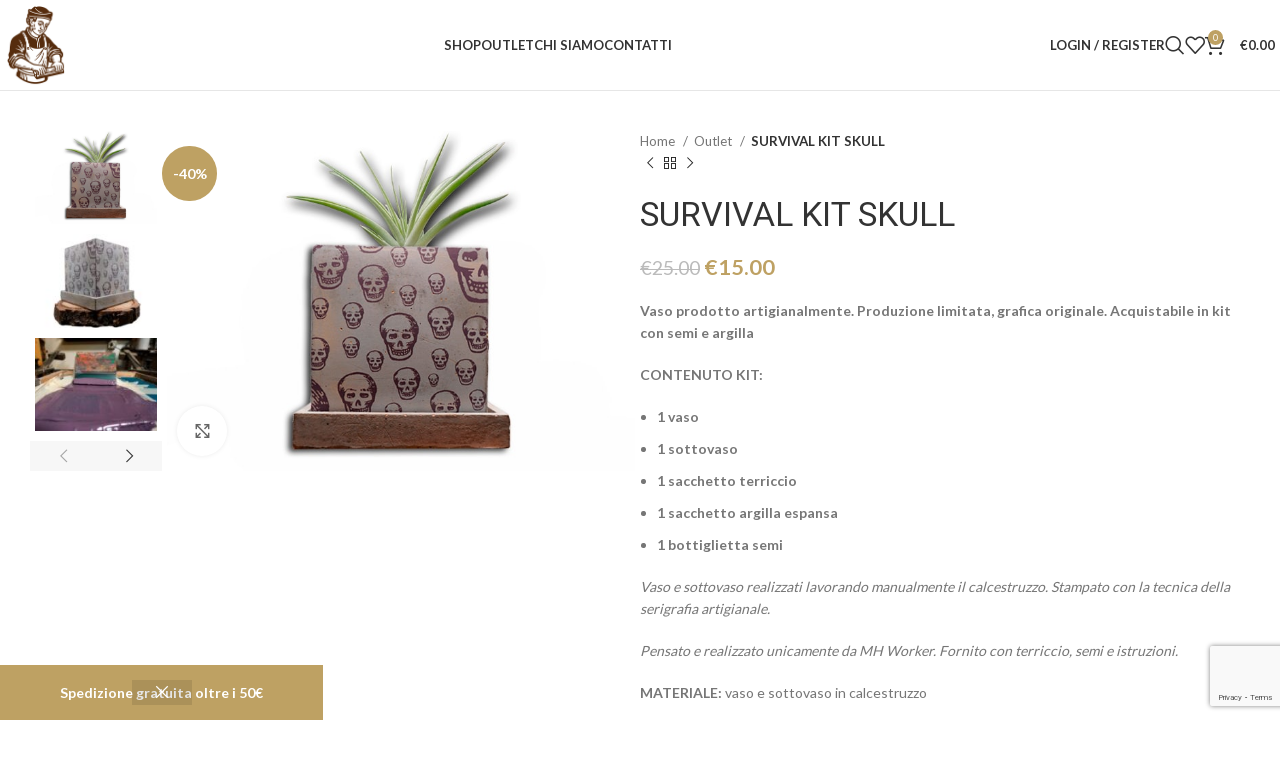

--- FILE ---
content_type: text/html; charset=UTF-8
request_url: https://mhworker.com/prodotto/survival-kit-skull/
body_size: 40217
content:
<!DOCTYPE html>
<html lang="it-IT">
<head>
	<meta charset="UTF-8">
	<link rel="profile" href="https://gmpg.org/xfn/11">
	<link rel="pingback" href="https://mhworker.com/xmlrpc.php">

	<meta name='robots' content='index, follow, max-image-preview:large, max-snippet:-1, max-video-preview:-1' />

<!-- Google Tag Manager for WordPress by gtm4wp.com -->
<script data-cfasync="false" data-pagespeed-no-defer>
	var gtm4wp_datalayer_name = "dataLayer";
	var dataLayer = dataLayer || [];
	const gtm4wp_use_sku_instead = false;
	const gtm4wp_currency = 'EUR';
	const gtm4wp_product_per_impression = 10;
	const gtm4wp_clear_ecommerce = false;
	const gtm4wp_datalayer_max_timeout = 2000;
</script>
<!-- End Google Tag Manager for WordPress by gtm4wp.com -->
	<!-- This site is optimized with the Yoast SEO plugin v26.5 - https://yoast.com/wordpress/plugins/seo/ -->
	<title>SURVIVAL KIT SKULL - MH Worker</title>
	<link rel="canonical" href="https://mhworker.com/prodotto/survival-kit-skull/" />
	<meta property="og:locale" content="it_IT" />
	<meta property="og:type" content="article" />
	<meta property="og:title" content="SURVIVAL KIT SKULL - MH Worker" />
	<meta property="og:description" content="Vaso prodotto artigianalmente. Produzione limitata, grafica originale. Acquistabile in kit con semi e argilla  CONTENUTO KIT:    1 vaso  1 sottovaso  1 sacchetto terriccio  1 sacchetto argilla espansa  1 bottiglietta semi  Vaso e sottovaso realizzati lavorando manualmente il calcestruzzo. Stampato con la tecnica della serigrafia artigianale.  Pensato e realizzato unicamente da MH Worker. Fornito con terriccio, semi e istruzioni.      MATERIALE: vaso e sottovaso in calcestruzzo   TECNICA DI STAMPA:  serigrafia  artigianale.  STAMPA:  1 colore serigrafia  FORMATO:     Vaso esterno: cm 8,5x8,5x8,5  Vaso interno: cm 7,5x7x5x7,5  Sottovaso: cm 10x10x1,5  ATTENZIONE:  le foto  sono indicative, ogni prodotto ha la sua caratteristica, piccoli difetti e imperfezioni  sono dovuti alla natura artigianale del pezzo" />
	<meta property="og:url" content="https://mhworker.com/prodotto/survival-kit-skull/" />
	<meta property="og:site_name" content="MH Worker" />
	<meta property="article:publisher" content="https://www.facebook.com/MalafamiliaLocalCraft" />
	<meta property="article:modified_time" content="2026-01-17T15:28:14+00:00" />
	<meta property="og:image" content="https://mhworker.com/wp-content/uploads/2023/03/lkj.jpg" />
	<meta property="og:image:width" content="688" />
	<meta property="og:image:height" content="500" />
	<meta property="og:image:type" content="image/jpeg" />
	<meta name="twitter:card" content="summary_large_image" />
	<meta name="twitter:site" content="@malafamilia" />
	<meta name="twitter:label1" content="Tempo di lettura stimato" />
	<meta name="twitter:data1" content="1 minuto" />
	<script type="application/ld+json" class="yoast-schema-graph">{"@context":"https://schema.org","@graph":[{"@type":"WebPage","@id":"https://mhworker.com/prodotto/survival-kit-skull/","url":"https://mhworker.com/prodotto/survival-kit-skull/","name":"SURVIVAL KIT SKULL - MH Worker","isPartOf":{"@id":"https://mhworker.com/#website"},"primaryImageOfPage":{"@id":"https://mhworker.com/prodotto/survival-kit-skull/#primaryimage"},"image":{"@id":"https://mhworker.com/prodotto/survival-kit-skull/#primaryimage"},"thumbnailUrl":"https://mhworker.com/wp-content/uploads/2023/03/lkj.jpg","datePublished":"2021-10-17T19:18:41+00:00","dateModified":"2026-01-17T15:28:14+00:00","breadcrumb":{"@id":"https://mhworker.com/prodotto/survival-kit-skull/#breadcrumb"},"inLanguage":"it-IT","potentialAction":[{"@type":"ReadAction","target":["https://mhworker.com/prodotto/survival-kit-skull/"]}]},{"@type":"ImageObject","inLanguage":"it-IT","@id":"https://mhworker.com/prodotto/survival-kit-skull/#primaryimage","url":"https://mhworker.com/wp-content/uploads/2023/03/lkj.jpg","contentUrl":"https://mhworker.com/wp-content/uploads/2023/03/lkj.jpg","width":688,"height":500},{"@type":"BreadcrumbList","@id":"https://mhworker.com/prodotto/survival-kit-skull/#breadcrumb","itemListElement":[{"@type":"ListItem","position":1,"name":"Home","item":"https://mhworker.com/"},{"@type":"ListItem","position":2,"name":"Shop","item":"https://mhworker.com/negozio/"},{"@type":"ListItem","position":3,"name":"SURVIVAL KIT SKULL"}]},{"@type":"WebSite","@id":"https://mhworker.com/#website","url":"https://mhworker.com/","name":"MH Worker","description":"Proudly Handmade","publisher":{"@id":"https://mhworker.com/#organization"},"potentialAction":[{"@type":"SearchAction","target":{"@type":"EntryPoint","urlTemplate":"https://mhworker.com/?s={search_term_string}"},"query-input":{"@type":"PropertyValueSpecification","valueRequired":true,"valueName":"search_term_string"}}],"inLanguage":"it-IT"},{"@type":"Organization","@id":"https://mhworker.com/#organization","name":"MH Worker","url":"https://mhworker.com/","logo":{"@type":"ImageObject","inLanguage":"it-IT","@id":"https://mhworker.com/#/schema/logo/image/","url":"https://mhworker.com/wp-content/uploads/2022/05/logo-mala.webp","contentUrl":"https://mhworker.com/wp-content/uploads/2022/05/logo-mala.webp","width":340,"height":156,"caption":"MH Worker"},"image":{"@id":"https://mhworker.com/#/schema/logo/image/"},"sameAs":["https://www.facebook.com/MalafamiliaLocalCraft","https://x.com/malafamilia","https://www.instagram.com/mh_worker/","https://www.pinterest.it/MH_Worker/"]}]}</script>
	<!-- / Yoast SEO plugin. -->


<link rel='dns-prefetch' href='//capi-automation.s3.us-east-2.amazonaws.com' />
<link rel='dns-prefetch' href='//fonts.googleapis.com' />
<link rel="alternate" type="application/rss+xml" title="MH Worker &raquo; Feed" href="https://mhworker.com/feed/" />
<link rel="alternate" type="application/rss+xml" title="MH Worker &raquo; Feed dei commenti" href="https://mhworker.com/comments/feed/" />
<link rel="alternate" title="oEmbed (JSON)" type="application/json+oembed" href="https://mhworker.com/wp-json/oembed/1.0/embed?url=https%3A%2F%2Fmhworker.com%2Fprodotto%2Fsurvival-kit-skull%2F" />
<link rel="alternate" title="oEmbed (XML)" type="text/xml+oembed" href="https://mhworker.com/wp-json/oembed/1.0/embed?url=https%3A%2F%2Fmhworker.com%2Fprodotto%2Fsurvival-kit-skull%2F&#038;format=xml" />
<style id='wp-img-auto-sizes-contain-inline-css' type='text/css'>
img:is([sizes=auto i],[sizes^="auto," i]){contain-intrinsic-size:3000px 1500px}
/*# sourceURL=wp-img-auto-sizes-contain-inline-css */
</style>
<link rel='stylesheet' id='wp-block-library-css' href='https://mhworker.com/wp-includes/css/dist/block-library/style.min.css?ver=6.9' type='text/css' media='all' />
<link rel='stylesheet' id='wc-blocks-style-css' href='https://mhworker.com/wp-content/plugins/woocommerce/assets/client/blocks/wc-blocks.css?ver=wc-10.3.6' type='text/css' media='all' />
<style id='global-styles-inline-css' type='text/css'>
:root{--wp--preset--aspect-ratio--square: 1;--wp--preset--aspect-ratio--4-3: 4/3;--wp--preset--aspect-ratio--3-4: 3/4;--wp--preset--aspect-ratio--3-2: 3/2;--wp--preset--aspect-ratio--2-3: 2/3;--wp--preset--aspect-ratio--16-9: 16/9;--wp--preset--aspect-ratio--9-16: 9/16;--wp--preset--color--black: #000000;--wp--preset--color--cyan-bluish-gray: #abb8c3;--wp--preset--color--white: #ffffff;--wp--preset--color--pale-pink: #f78da7;--wp--preset--color--vivid-red: #cf2e2e;--wp--preset--color--luminous-vivid-orange: #ff6900;--wp--preset--color--luminous-vivid-amber: #fcb900;--wp--preset--color--light-green-cyan: #7bdcb5;--wp--preset--color--vivid-green-cyan: #00d084;--wp--preset--color--pale-cyan-blue: #8ed1fc;--wp--preset--color--vivid-cyan-blue: #0693e3;--wp--preset--color--vivid-purple: #9b51e0;--wp--preset--gradient--vivid-cyan-blue-to-vivid-purple: linear-gradient(135deg,rgb(6,147,227) 0%,rgb(155,81,224) 100%);--wp--preset--gradient--light-green-cyan-to-vivid-green-cyan: linear-gradient(135deg,rgb(122,220,180) 0%,rgb(0,208,130) 100%);--wp--preset--gradient--luminous-vivid-amber-to-luminous-vivid-orange: linear-gradient(135deg,rgb(252,185,0) 0%,rgb(255,105,0) 100%);--wp--preset--gradient--luminous-vivid-orange-to-vivid-red: linear-gradient(135deg,rgb(255,105,0) 0%,rgb(207,46,46) 100%);--wp--preset--gradient--very-light-gray-to-cyan-bluish-gray: linear-gradient(135deg,rgb(238,238,238) 0%,rgb(169,184,195) 100%);--wp--preset--gradient--cool-to-warm-spectrum: linear-gradient(135deg,rgb(74,234,220) 0%,rgb(151,120,209) 20%,rgb(207,42,186) 40%,rgb(238,44,130) 60%,rgb(251,105,98) 80%,rgb(254,248,76) 100%);--wp--preset--gradient--blush-light-purple: linear-gradient(135deg,rgb(255,206,236) 0%,rgb(152,150,240) 100%);--wp--preset--gradient--blush-bordeaux: linear-gradient(135deg,rgb(254,205,165) 0%,rgb(254,45,45) 50%,rgb(107,0,62) 100%);--wp--preset--gradient--luminous-dusk: linear-gradient(135deg,rgb(255,203,112) 0%,rgb(199,81,192) 50%,rgb(65,88,208) 100%);--wp--preset--gradient--pale-ocean: linear-gradient(135deg,rgb(255,245,203) 0%,rgb(182,227,212) 50%,rgb(51,167,181) 100%);--wp--preset--gradient--electric-grass: linear-gradient(135deg,rgb(202,248,128) 0%,rgb(113,206,126) 100%);--wp--preset--gradient--midnight: linear-gradient(135deg,rgb(2,3,129) 0%,rgb(40,116,252) 100%);--wp--preset--font-size--small: 13px;--wp--preset--font-size--medium: 20px;--wp--preset--font-size--large: 36px;--wp--preset--font-size--x-large: 42px;--wp--preset--spacing--20: 0.44rem;--wp--preset--spacing--30: 0.67rem;--wp--preset--spacing--40: 1rem;--wp--preset--spacing--50: 1.5rem;--wp--preset--spacing--60: 2.25rem;--wp--preset--spacing--70: 3.38rem;--wp--preset--spacing--80: 5.06rem;--wp--preset--shadow--natural: 6px 6px 9px rgba(0, 0, 0, 0.2);--wp--preset--shadow--deep: 12px 12px 50px rgba(0, 0, 0, 0.4);--wp--preset--shadow--sharp: 6px 6px 0px rgba(0, 0, 0, 0.2);--wp--preset--shadow--outlined: 6px 6px 0px -3px rgb(255, 255, 255), 6px 6px rgb(0, 0, 0);--wp--preset--shadow--crisp: 6px 6px 0px rgb(0, 0, 0);}:where(.is-layout-flex){gap: 0.5em;}:where(.is-layout-grid){gap: 0.5em;}body .is-layout-flex{display: flex;}.is-layout-flex{flex-wrap: wrap;align-items: center;}.is-layout-flex > :is(*, div){margin: 0;}body .is-layout-grid{display: grid;}.is-layout-grid > :is(*, div){margin: 0;}:where(.wp-block-columns.is-layout-flex){gap: 2em;}:where(.wp-block-columns.is-layout-grid){gap: 2em;}:where(.wp-block-post-template.is-layout-flex){gap: 1.25em;}:where(.wp-block-post-template.is-layout-grid){gap: 1.25em;}.has-black-color{color: var(--wp--preset--color--black) !important;}.has-cyan-bluish-gray-color{color: var(--wp--preset--color--cyan-bluish-gray) !important;}.has-white-color{color: var(--wp--preset--color--white) !important;}.has-pale-pink-color{color: var(--wp--preset--color--pale-pink) !important;}.has-vivid-red-color{color: var(--wp--preset--color--vivid-red) !important;}.has-luminous-vivid-orange-color{color: var(--wp--preset--color--luminous-vivid-orange) !important;}.has-luminous-vivid-amber-color{color: var(--wp--preset--color--luminous-vivid-amber) !important;}.has-light-green-cyan-color{color: var(--wp--preset--color--light-green-cyan) !important;}.has-vivid-green-cyan-color{color: var(--wp--preset--color--vivid-green-cyan) !important;}.has-pale-cyan-blue-color{color: var(--wp--preset--color--pale-cyan-blue) !important;}.has-vivid-cyan-blue-color{color: var(--wp--preset--color--vivid-cyan-blue) !important;}.has-vivid-purple-color{color: var(--wp--preset--color--vivid-purple) !important;}.has-black-background-color{background-color: var(--wp--preset--color--black) !important;}.has-cyan-bluish-gray-background-color{background-color: var(--wp--preset--color--cyan-bluish-gray) !important;}.has-white-background-color{background-color: var(--wp--preset--color--white) !important;}.has-pale-pink-background-color{background-color: var(--wp--preset--color--pale-pink) !important;}.has-vivid-red-background-color{background-color: var(--wp--preset--color--vivid-red) !important;}.has-luminous-vivid-orange-background-color{background-color: var(--wp--preset--color--luminous-vivid-orange) !important;}.has-luminous-vivid-amber-background-color{background-color: var(--wp--preset--color--luminous-vivid-amber) !important;}.has-light-green-cyan-background-color{background-color: var(--wp--preset--color--light-green-cyan) !important;}.has-vivid-green-cyan-background-color{background-color: var(--wp--preset--color--vivid-green-cyan) !important;}.has-pale-cyan-blue-background-color{background-color: var(--wp--preset--color--pale-cyan-blue) !important;}.has-vivid-cyan-blue-background-color{background-color: var(--wp--preset--color--vivid-cyan-blue) !important;}.has-vivid-purple-background-color{background-color: var(--wp--preset--color--vivid-purple) !important;}.has-black-border-color{border-color: var(--wp--preset--color--black) !important;}.has-cyan-bluish-gray-border-color{border-color: var(--wp--preset--color--cyan-bluish-gray) !important;}.has-white-border-color{border-color: var(--wp--preset--color--white) !important;}.has-pale-pink-border-color{border-color: var(--wp--preset--color--pale-pink) !important;}.has-vivid-red-border-color{border-color: var(--wp--preset--color--vivid-red) !important;}.has-luminous-vivid-orange-border-color{border-color: var(--wp--preset--color--luminous-vivid-orange) !important;}.has-luminous-vivid-amber-border-color{border-color: var(--wp--preset--color--luminous-vivid-amber) !important;}.has-light-green-cyan-border-color{border-color: var(--wp--preset--color--light-green-cyan) !important;}.has-vivid-green-cyan-border-color{border-color: var(--wp--preset--color--vivid-green-cyan) !important;}.has-pale-cyan-blue-border-color{border-color: var(--wp--preset--color--pale-cyan-blue) !important;}.has-vivid-cyan-blue-border-color{border-color: var(--wp--preset--color--vivid-cyan-blue) !important;}.has-vivid-purple-border-color{border-color: var(--wp--preset--color--vivid-purple) !important;}.has-vivid-cyan-blue-to-vivid-purple-gradient-background{background: var(--wp--preset--gradient--vivid-cyan-blue-to-vivid-purple) !important;}.has-light-green-cyan-to-vivid-green-cyan-gradient-background{background: var(--wp--preset--gradient--light-green-cyan-to-vivid-green-cyan) !important;}.has-luminous-vivid-amber-to-luminous-vivid-orange-gradient-background{background: var(--wp--preset--gradient--luminous-vivid-amber-to-luminous-vivid-orange) !important;}.has-luminous-vivid-orange-to-vivid-red-gradient-background{background: var(--wp--preset--gradient--luminous-vivid-orange-to-vivid-red) !important;}.has-very-light-gray-to-cyan-bluish-gray-gradient-background{background: var(--wp--preset--gradient--very-light-gray-to-cyan-bluish-gray) !important;}.has-cool-to-warm-spectrum-gradient-background{background: var(--wp--preset--gradient--cool-to-warm-spectrum) !important;}.has-blush-light-purple-gradient-background{background: var(--wp--preset--gradient--blush-light-purple) !important;}.has-blush-bordeaux-gradient-background{background: var(--wp--preset--gradient--blush-bordeaux) !important;}.has-luminous-dusk-gradient-background{background: var(--wp--preset--gradient--luminous-dusk) !important;}.has-pale-ocean-gradient-background{background: var(--wp--preset--gradient--pale-ocean) !important;}.has-electric-grass-gradient-background{background: var(--wp--preset--gradient--electric-grass) !important;}.has-midnight-gradient-background{background: var(--wp--preset--gradient--midnight) !important;}.has-small-font-size{font-size: var(--wp--preset--font-size--small) !important;}.has-medium-font-size{font-size: var(--wp--preset--font-size--medium) !important;}.has-large-font-size{font-size: var(--wp--preset--font-size--large) !important;}.has-x-large-font-size{font-size: var(--wp--preset--font-size--x-large) !important;}
/*# sourceURL=global-styles-inline-css */
</style>

<style id='classic-theme-styles-inline-css' type='text/css'>
/*! This file is auto-generated */
.wp-block-button__link{color:#fff;background-color:#32373c;border-radius:9999px;box-shadow:none;text-decoration:none;padding:calc(.667em + 2px) calc(1.333em + 2px);font-size:1.125em}.wp-block-file__button{background:#32373c;color:#fff;text-decoration:none}
/*# sourceURL=/wp-includes/css/classic-themes.min.css */
</style>
<style id='woocommerce-inline-inline-css' type='text/css'>
.woocommerce form .form-row .required { visibility: visible; }
/*# sourceURL=woocommerce-inline-inline-css */
</style>
<link rel='stylesheet' id='gateway-css' href='https://mhworker.com/wp-content/plugins/woocommerce-paypal-payments/modules/ppcp-button/assets/css/gateway.css?ver=3.3.0' type='text/css' media='all' />
<link rel='stylesheet' id='brands-styles-css' href='https://mhworker.com/wp-content/plugins/woocommerce/assets/css/brands.css?ver=10.3.6' type='text/css' media='all' />
<link rel='stylesheet' id='woo_discount_pro_style-css' href='https://mhworker.com/wp-content/plugins/woo-discount-rules-pro/Assets/Css/awdr_style.css?ver=2.6.13' type='text/css' media='all' />
<link rel='stylesheet' id='elementor-icons-css' href='https://mhworker.com/wp-content/plugins/elementor/assets/lib/eicons/css/elementor-icons.min.css?ver=5.44.0' type='text/css' media='all' />
<link rel='stylesheet' id='elementor-frontend-css' href='https://mhworker.com/wp-content/uploads/elementor/css/custom-frontend.min.css?ver=1764866077' type='text/css' media='all' />
<link rel='stylesheet' id='elementor-post-10954-css' href='https://mhworker.com/wp-content/uploads/elementor/css/post-10954.css?ver=1764866077' type='text/css' media='all' />
<link rel='stylesheet' id='bootstrap-css' href='https://mhworker.com/wp-content/themes/woodmart/css/bootstrap-light.min.css?ver=7.6.0' type='text/css' media='all' />
<link rel='stylesheet' id='woodmart-style-css' href='https://mhworker.com/wp-content/themes/woodmart/css/parts/base.min.css?ver=7.6.0' type='text/css' media='all' />
<link rel='stylesheet' id='wd-widget-recent-post-comments-css' href='https://mhworker.com/wp-content/themes/woodmart/css/parts/widget-recent-post-comments.min.css?ver=7.6.0' type='text/css' media='all' />
<link rel='stylesheet' id='wd-widget-wd-recent-posts-css' href='https://mhworker.com/wp-content/themes/woodmart/css/parts/widget-wd-recent-posts.min.css?ver=7.6.0' type='text/css' media='all' />
<link rel='stylesheet' id='wd-widget-nav-css' href='https://mhworker.com/wp-content/themes/woodmart/css/parts/widget-nav.min.css?ver=7.6.0' type='text/css' media='all' />
<link rel='stylesheet' id='wd-widget-wd-layered-nav-css' href='https://mhworker.com/wp-content/themes/woodmart/css/parts/woo-widget-wd-layered-nav.min.css?ver=7.6.0' type='text/css' media='all' />
<link rel='stylesheet' id='wd-woo-mod-swatches-base-css' href='https://mhworker.com/wp-content/themes/woodmart/css/parts/woo-mod-swatches-base.min.css?ver=7.6.0' type='text/css' media='all' />
<link rel='stylesheet' id='wd-woo-mod-swatches-filter-css' href='https://mhworker.com/wp-content/themes/woodmart/css/parts/woo-mod-swatches-filter.min.css?ver=7.6.0' type='text/css' media='all' />
<link rel='stylesheet' id='wd-widget-layered-nav-stock-status-css' href='https://mhworker.com/wp-content/themes/woodmart/css/parts/woo-widget-layered-nav-stock-status.min.css?ver=7.6.0' type='text/css' media='all' />
<link rel='stylesheet' id='wd-widget-product-list-css' href='https://mhworker.com/wp-content/themes/woodmart/css/parts/woo-widget-product-list.min.css?ver=7.6.0' type='text/css' media='all' />
<link rel='stylesheet' id='wd-widget-slider-price-filter-css' href='https://mhworker.com/wp-content/themes/woodmart/css/parts/woo-widget-slider-price-filter.min.css?ver=7.6.0' type='text/css' media='all' />
<link rel='stylesheet' id='wd-wp-gutenberg-css' href='https://mhworker.com/wp-content/themes/woodmart/css/parts/wp-gutenberg.min.css?ver=7.6.0' type='text/css' media='all' />
<link rel='stylesheet' id='wd-wpcf7-css' href='https://mhworker.com/wp-content/themes/woodmart/css/parts/int-wpcf7.min.css?ver=7.6.0' type='text/css' media='all' />
<link rel='stylesheet' id='wd-woo-paypal-payments-css' href='https://mhworker.com/wp-content/themes/woodmart/css/parts/int-woo-paypal-payments.min.css?ver=7.6.0' type='text/css' media='all' />
<link rel='stylesheet' id='wd-elementor-base-css' href='https://mhworker.com/wp-content/themes/woodmart/css/parts/int-elem-base.min.css?ver=7.6.0' type='text/css' media='all' />
<link rel='stylesheet' id='wd-woocommerce-base-css' href='https://mhworker.com/wp-content/themes/woodmart/css/parts/woocommerce-base.min.css?ver=7.6.0' type='text/css' media='all' />
<link rel='stylesheet' id='wd-mod-star-rating-css' href='https://mhworker.com/wp-content/themes/woodmart/css/parts/mod-star-rating.min.css?ver=7.6.0' type='text/css' media='all' />
<link rel='stylesheet' id='wd-woo-el-track-order-css' href='https://mhworker.com/wp-content/themes/woodmart/css/parts/woo-el-track-order.min.css?ver=7.6.0' type='text/css' media='all' />
<link rel='stylesheet' id='wd-woocommerce-block-notices-css' href='https://mhworker.com/wp-content/themes/woodmart/css/parts/woo-mod-block-notices.min.css?ver=7.6.0' type='text/css' media='all' />
<link rel='stylesheet' id='wd-woo-gutenberg-css' href='https://mhworker.com/wp-content/themes/woodmart/css/parts/woo-gutenberg.min.css?ver=7.6.0' type='text/css' media='all' />
<link rel='stylesheet' id='wd-woo-mod-quantity-css' href='https://mhworker.com/wp-content/themes/woodmart/css/parts/woo-mod-quantity.min.css?ver=7.6.0' type='text/css' media='all' />
<link rel='stylesheet' id='wd-woo-single-prod-el-base-css' href='https://mhworker.com/wp-content/themes/woodmart/css/parts/woo-single-prod-el-base.min.css?ver=7.6.0' type='text/css' media='all' />
<link rel='stylesheet' id='wd-woo-mod-stock-status-css' href='https://mhworker.com/wp-content/themes/woodmart/css/parts/woo-mod-stock-status.min.css?ver=7.6.0' type='text/css' media='all' />
<link rel='stylesheet' id='wd-woo-mod-shop-attributes-css' href='https://mhworker.com/wp-content/themes/woodmart/css/parts/woo-mod-shop-attributes.min.css?ver=7.6.0' type='text/css' media='all' />
<link rel='stylesheet' id='child-style-css' href='https://mhworker.com/wp-content/themes/woodmart-child/style.css?ver=7.6.0' type='text/css' media='all' />
<link rel='stylesheet' id='wd-woo-opt-demo-store-css' href='https://mhworker.com/wp-content/themes/woodmart/css/parts/woo-opt-demo-store.min.css?ver=7.6.0' type='text/css' media='all' />
<link rel='stylesheet' id='wd-header-base-css' href='https://mhworker.com/wp-content/themes/woodmart/css/parts/header-base.min.css?ver=7.6.0' type='text/css' media='all' />
<link rel='stylesheet' id='wd-mod-tools-css' href='https://mhworker.com/wp-content/themes/woodmart/css/parts/mod-tools.min.css?ver=7.6.0' type='text/css' media='all' />
<link rel='stylesheet' id='wd-woo-mod-login-form-css' href='https://mhworker.com/wp-content/themes/woodmart/css/parts/woo-mod-login-form.min.css?ver=7.6.0' type='text/css' media='all' />
<link rel='stylesheet' id='wd-header-my-account-css' href='https://mhworker.com/wp-content/themes/woodmart/css/parts/header-el-my-account.min.css?ver=7.6.0' type='text/css' media='all' />
<link rel='stylesheet' id='wd-header-search-css' href='https://mhworker.com/wp-content/themes/woodmart/css/parts/header-el-search.min.css?ver=7.6.0' type='text/css' media='all' />
<link rel='stylesheet' id='wd-header-elements-base-css' href='https://mhworker.com/wp-content/themes/woodmart/css/parts/header-el-base.min.css?ver=7.6.0' type='text/css' media='all' />
<link rel='stylesheet' id='wd-header-cart-side-css' href='https://mhworker.com/wp-content/themes/woodmart/css/parts/header-el-cart-side.min.css?ver=7.6.0' type='text/css' media='all' />
<link rel='stylesheet' id='wd-header-cart-css' href='https://mhworker.com/wp-content/themes/woodmart/css/parts/header-el-cart.min.css?ver=7.6.0' type='text/css' media='all' />
<link rel='stylesheet' id='wd-widget-shopping-cart-css' href='https://mhworker.com/wp-content/themes/woodmart/css/parts/woo-widget-shopping-cart.min.css?ver=7.6.0' type='text/css' media='all' />
<link rel='stylesheet' id='wd-header-mobile-nav-dropdown-css' href='https://mhworker.com/wp-content/themes/woodmart/css/parts/header-el-mobile-nav-dropdown.min.css?ver=7.6.0' type='text/css' media='all' />
<link rel='stylesheet' id='wd-page-title-css' href='https://mhworker.com/wp-content/themes/woodmart/css/parts/page-title.min.css?ver=7.6.0' type='text/css' media='all' />
<link rel='stylesheet' id='wd-woo-single-prod-predefined-css' href='https://mhworker.com/wp-content/themes/woodmart/css/parts/woo-single-prod-predefined.min.css?ver=7.6.0' type='text/css' media='all' />
<link rel='stylesheet' id='wd-woo-single-prod-and-quick-view-predefined-css' href='https://mhworker.com/wp-content/themes/woodmart/css/parts/woo-single-prod-and-quick-view-predefined.min.css?ver=7.6.0' type='text/css' media='all' />
<link rel='stylesheet' id='wd-woo-single-prod-el-tabs-predefined-css' href='https://mhworker.com/wp-content/themes/woodmart/css/parts/woo-single-prod-el-tabs-predefined.min.css?ver=7.6.0' type='text/css' media='all' />
<link rel='stylesheet' id='wd-woo-single-prod-el-gallery-css' href='https://mhworker.com/wp-content/themes/woodmart/css/parts/woo-single-prod-el-gallery.min.css?ver=7.6.0' type='text/css' media='all' />
<link rel='stylesheet' id='wd-woo-single-prod-el-gallery-opt-thumb-left-desktop-css' href='https://mhworker.com/wp-content/themes/woodmart/css/parts/woo-single-prod-el-gallery-opt-thumb-left-desktop.min.css?ver=7.6.0' type='text/css' media='all' />
<link rel='stylesheet' id='wd-swiper-css' href='https://mhworker.com/wp-content/themes/woodmart/css/parts/lib-swiper.min.css?ver=7.6.0' type='text/css' media='all' />
<link rel='stylesheet' id='wd-woo-mod-product-labels-css' href='https://mhworker.com/wp-content/themes/woodmart/css/parts/woo-mod-product-labels.min.css?ver=7.6.0' type='text/css' media='all' />
<link rel='stylesheet' id='wd-woo-mod-product-labels-round-css' href='https://mhworker.com/wp-content/themes/woodmart/css/parts/woo-mod-product-labels-round.min.css?ver=7.6.0' type='text/css' media='all' />
<link rel='stylesheet' id='wd-swiper-arrows-css' href='https://mhworker.com/wp-content/themes/woodmart/css/parts/lib-swiper-arrows.min.css?ver=7.6.0' type='text/css' media='all' />
<link rel='stylesheet' id='wd-photoswipe-css' href='https://mhworker.com/wp-content/themes/woodmart/css/parts/lib-photoswipe.min.css?ver=7.6.0' type='text/css' media='all' />
<link rel='stylesheet' id='wd-woo-single-prod-el-navigation-css' href='https://mhworker.com/wp-content/themes/woodmart/css/parts/woo-single-prod-el-navigation.min.css?ver=7.6.0' type='text/css' media='all' />
<link rel='stylesheet' id='wd-woo-mod-variation-form-css' href='https://mhworker.com/wp-content/themes/woodmart/css/parts/woo-mod-variation-form.min.css?ver=7.6.0' type='text/css' media='all' />
<link rel='stylesheet' id='wd-woo-mod-variation-form-single-css' href='https://mhworker.com/wp-content/themes/woodmart/css/parts/woo-mod-variation-form-single.min.css?ver=7.6.0' type='text/css' media='all' />
<link rel='stylesheet' id='wd-woo-mod-swatches-style-1-css' href='https://mhworker.com/wp-content/themes/woodmart/css/parts/woo-mod-swatches-style-1.min.css?ver=7.6.0' type='text/css' media='all' />
<link rel='stylesheet' id='wd-woo-mod-swatches-dis-1-css' href='https://mhworker.com/wp-content/themes/woodmart/css/parts/woo-mod-swatches-dis-style-1.min.css?ver=7.6.0' type='text/css' media='all' />
<link rel='stylesheet' id='wd-social-icons-css' href='https://mhworker.com/wp-content/themes/woodmart/css/parts/el-social-icons.min.css?ver=7.6.0' type='text/css' media='all' />
<link rel='stylesheet' id='wd-tabs-css' href='https://mhworker.com/wp-content/themes/woodmart/css/parts/el-tabs.min.css?ver=7.6.0' type='text/css' media='all' />
<link rel='stylesheet' id='wd-woo-single-prod-el-tabs-opt-layout-tabs-css' href='https://mhworker.com/wp-content/themes/woodmart/css/parts/woo-single-prod-el-tabs-opt-layout-tabs.min.css?ver=7.6.0' type='text/css' media='all' />
<link rel='stylesheet' id='wd-accordion-css' href='https://mhworker.com/wp-content/themes/woodmart/css/parts/el-accordion.min.css?ver=7.6.0' type='text/css' media='all' />
<link rel='stylesheet' id='wd-text-block-css' href='https://mhworker.com/wp-content/themes/woodmart/css/parts/el-text-block.min.css?ver=7.6.0' type='text/css' media='all' />
<link rel='stylesheet' id='wd-product-loop-css' href='https://mhworker.com/wp-content/themes/woodmart/css/parts/woo-product-loop.min.css?ver=7.6.0' type='text/css' media='all' />
<link rel='stylesheet' id='wd-product-loop-icons-css' href='https://mhworker.com/wp-content/themes/woodmart/css/parts/woo-product-loop-icons.min.css?ver=7.6.0' type='text/css' media='all' />
<link rel='stylesheet' id='wd-mfp-popup-css' href='https://mhworker.com/wp-content/themes/woodmart/css/parts/lib-magnific-popup.min.css?ver=7.6.0' type='text/css' media='all' />
<link rel='stylesheet' id='wd-swiper-pagin-css' href='https://mhworker.com/wp-content/themes/woodmart/css/parts/lib-swiper-pagin.min.css?ver=7.6.0' type='text/css' media='all' />
<link rel='stylesheet' id='wd-widget-collapse-css' href='https://mhworker.com/wp-content/themes/woodmart/css/parts/opt-widget-collapse.min.css?ver=7.6.0' type='text/css' media='all' />
<link rel='stylesheet' id='wd-footer-base-css' href='https://mhworker.com/wp-content/themes/woodmart/css/parts/footer-base.min.css?ver=7.6.0' type='text/css' media='all' />
<link rel='stylesheet' id='wd-banner-css' href='https://mhworker.com/wp-content/themes/woodmart/css/parts/el-banner.min.css?ver=7.6.0' type='text/css' media='all' />
<link rel='stylesheet' id='wd-banner-hover-zoom-css' href='https://mhworker.com/wp-content/themes/woodmart/css/parts/el-banner-hover-zoom.min.css?ver=7.6.0' type='text/css' media='all' />
<link rel='stylesheet' id='wd-list-css' href='https://mhworker.com/wp-content/themes/woodmart/css/parts/el-list.min.css?ver=7.6.0' type='text/css' media='all' />
<link rel='stylesheet' id='wd-scroll-top-css' href='https://mhworker.com/wp-content/themes/woodmart/css/parts/opt-scrolltotop.min.css?ver=7.6.0' type='text/css' media='all' />
<link rel='stylesheet' id='wd-wd-search-results-css' href='https://mhworker.com/wp-content/themes/woodmart/css/parts/wd-search-results.min.css?ver=7.6.0' type='text/css' media='all' />
<link rel='stylesheet' id='wd-wd-search-form-css' href='https://mhworker.com/wp-content/themes/woodmart/css/parts/wd-search-form.min.css?ver=7.6.0' type='text/css' media='all' />
<link rel='stylesheet' id='wd-header-my-account-sidebar-css' href='https://mhworker.com/wp-content/themes/woodmart/css/parts/header-el-my-account-sidebar.min.css?ver=7.6.0' type='text/css' media='all' />
<link rel='stylesheet' id='wd-header-search-fullscreen-css' href='https://mhworker.com/wp-content/themes/woodmart/css/parts/header-el-search-fullscreen-general.min.css?ver=7.6.0' type='text/css' media='all' />
<link rel='stylesheet' id='wd-header-search-fullscreen-1-css' href='https://mhworker.com/wp-content/themes/woodmart/css/parts/header-el-search-fullscreen-1.min.css?ver=7.6.0' type='text/css' media='all' />
<link rel='stylesheet' id='wd-bottom-toolbar-css' href='https://mhworker.com/wp-content/themes/woodmart/css/parts/opt-bottom-toolbar.min.css?ver=7.6.0' type='text/css' media='all' />
<link rel='stylesheet' id='xts-style-header_833025-css' href='https://mhworker.com/wp-content/uploads/2025/11/xts-header_833025-1763989927.css?ver=7.6.0' type='text/css' media='all' />
<link rel='stylesheet' id='xts-style-theme_settings_default-css' href='https://mhworker.com/wp-content/uploads/2025/03/xts-theme_settings_default-1741020196.css?ver=7.6.0' type='text/css' media='all' />
<link rel='stylesheet' id='xts-google-fonts-css' href='https://fonts.googleapis.com/css?family=Lato%3A400%2C700%7CRoboto%3A400%2C700%2C500%7CPlayfair+Display%3A400%2C600&#038;ver=7.6.0' type='text/css' media='all' />
<link rel='stylesheet' id='elementor-gf-local-robotoslab-css' href='https://mhworker.com/wp-content/uploads/elementor/google-fonts/css/robotoslab.css?ver=1756798669' type='text/css' media='all' />
<script type="text/javascript" src="https://mhworker.com/wp-includes/js/jquery/jquery.min.js?ver=3.7.1" id="jquery-core-js"></script>
<script type="text/javascript" src="https://mhworker.com/wp-includes/js/jquery/jquery-migrate.min.js?ver=3.4.1" id="jquery-migrate-js"></script>
<script type="text/javascript" src="https://mhworker.com/wp-content/plugins/woocommerce/assets/js/jquery-blockui/jquery.blockUI.min.js?ver=2.7.0-wc.10.3.6" id="wc-jquery-blockui-js" defer="defer" data-wp-strategy="defer"></script>
<script type="text/javascript" id="wc-add-to-cart-js-extra">
/* <![CDATA[ */
var wc_add_to_cart_params = {"ajax_url":"/wp-admin/admin-ajax.php","wc_ajax_url":"/?wc-ajax=%%endpoint%%","i18n_view_cart":"Visualizza carrello","cart_url":"https://mhworker.com/cart/","is_cart":"","cart_redirect_after_add":"no"};
//# sourceURL=wc-add-to-cart-js-extra
/* ]]> */
</script>
<script type="text/javascript" src="https://mhworker.com/wp-content/plugins/woocommerce/assets/js/frontend/add-to-cart.min.js?ver=10.3.6" id="wc-add-to-cart-js" defer="defer" data-wp-strategy="defer"></script>
<script type="text/javascript" src="https://mhworker.com/wp-content/plugins/woocommerce/assets/js/zoom/jquery.zoom.min.js?ver=1.7.21-wc.10.3.6" id="wc-zoom-js" defer="defer" data-wp-strategy="defer"></script>
<script type="text/javascript" id="wc-single-product-js-extra">
/* <![CDATA[ */
var wc_single_product_params = {"i18n_required_rating_text":"Seleziona una valutazione","i18n_rating_options":["1 stella su 5","2 stelle su 5","3 stelle su 5","4 stelle su 5","5 stelle su 5"],"i18n_product_gallery_trigger_text":"Visualizza la galleria di immagini a schermo intero","review_rating_required":"yes","flexslider":{"rtl":false,"animation":"slide","smoothHeight":true,"directionNav":false,"controlNav":"thumbnails","slideshow":false,"animationSpeed":500,"animationLoop":false,"allowOneSlide":false},"zoom_enabled":"","zoom_options":[],"photoswipe_enabled":"","photoswipe_options":{"shareEl":false,"closeOnScroll":false,"history":false,"hideAnimationDuration":0,"showAnimationDuration":0},"flexslider_enabled":""};
//# sourceURL=wc-single-product-js-extra
/* ]]> */
</script>
<script type="text/javascript" src="https://mhworker.com/wp-content/plugins/woocommerce/assets/js/frontend/single-product.min.js?ver=10.3.6" id="wc-single-product-js" defer="defer" data-wp-strategy="defer"></script>
<script type="text/javascript" src="https://mhworker.com/wp-content/plugins/woocommerce/assets/js/js-cookie/js.cookie.min.js?ver=2.1.4-wc.10.3.6" id="wc-js-cookie-js" defer="defer" data-wp-strategy="defer"></script>
<script type="text/javascript" id="woocommerce-js-extra">
/* <![CDATA[ */
var woocommerce_params = {"ajax_url":"/wp-admin/admin-ajax.php","wc_ajax_url":"/?wc-ajax=%%endpoint%%","i18n_password_show":"Mostra password","i18n_password_hide":"Nascondi password"};
//# sourceURL=woocommerce-js-extra
/* ]]> */
</script>
<script type="text/javascript" src="https://mhworker.com/wp-content/plugins/woocommerce/assets/js/frontend/woocommerce.min.js?ver=10.3.6" id="woocommerce-js" defer="defer" data-wp-strategy="defer"></script>
<script type="text/javascript" src="https://mhworker.com/wp-content/themes/woodmart/js/libs/device.min.js?ver=7.6.0" id="wd-device-library-js"></script>
<script type="text/javascript" src="https://mhworker.com/wp-content/themes/woodmart/js/scripts/global/scrollBar.min.js?ver=7.6.0" id="wd-scrollbar-js"></script>
<link rel="https://api.w.org/" href="https://mhworker.com/wp-json/" /><link rel="alternate" title="JSON" type="application/json" href="https://mhworker.com/wp-json/wp/v2/product/17259" /><link rel="EditURI" type="application/rsd+xml" title="RSD" href="https://mhworker.com/xmlrpc.php?rsd" />
<meta name="generator" content="WordPress 6.9" />
<meta name="generator" content="WooCommerce 10.3.6" />
<link rel='shortlink' href='https://mhworker.com/?p=17259' />

<!-- Google Tag Manager for WordPress by gtm4wp.com -->
<!-- GTM Container placement set to automatic -->
<script data-cfasync="false" data-pagespeed-no-defer>
	var dataLayer_content = {"pagePostType":"product","pagePostType2":"single-product","pagePostAuthor":"admin","productRatingCounts":[],"productAverageRating":0,"productReviewCount":0,"productType":"variable","productIsVariable":1};
	dataLayer.push( dataLayer_content );
</script>
<script data-cfasync="false" data-pagespeed-no-defer>
(function(w,d,s,l,i){w[l]=w[l]||[];w[l].push({'gtm.start':
new Date().getTime(),event:'gtm.js'});var f=d.getElementsByTagName(s)[0],
j=d.createElement(s),dl=l!='dataLayer'?'&l='+l:'';j.async=true;j.src=
'//www.googletagmanager.com/gtm.js?id='+i+dl;f.parentNode.insertBefore(j,f);
})(window,document,'script','dataLayer','GTM-WXDMSBL');
</script>
<!-- End Google Tag Manager for WordPress by gtm4wp.com -->					<meta name="viewport" content="width=device-width, initial-scale=1.0, maximum-scale=1.0, user-scalable=no">
										<noscript><style>.woocommerce-product-gallery{ opacity: 1 !important; }</style></noscript>
	<meta name="generator" content="Elementor 3.33.2; features: additional_custom_breakpoints; settings: css_print_method-external, google_font-enabled, font_display-swap">
<style type="text/css">.recentcomments a{display:inline !important;padding:0 !important;margin:0 !important;}</style>			<script  type="text/javascript">
				!function(f,b,e,v,n,t,s){if(f.fbq)return;n=f.fbq=function(){n.callMethod?
					n.callMethod.apply(n,arguments):n.queue.push(arguments)};if(!f._fbq)f._fbq=n;
					n.push=n;n.loaded=!0;n.version='2.0';n.queue=[];t=b.createElement(e);t.async=!0;
					t.src=v;s=b.getElementsByTagName(e)[0];s.parentNode.insertBefore(t,s)}(window,
					document,'script','https://connect.facebook.net/en_US/fbevents.js');
			</script>
			<!-- WooCommerce Facebook Integration Begin -->
			<script  type="text/javascript">

				fbq('init', '1102574373844856', {}, {
    "agent": "woocommerce_0-10.3.6-3.5.14"
});

				document.addEventListener( 'DOMContentLoaded', function() {
					// Insert placeholder for events injected when a product is added to the cart through AJAX.
					document.body.insertAdjacentHTML( 'beforeend', '<div class=\"wc-facebook-pixel-event-placeholder\"></div>' );
				}, false );

			</script>
			<!-- WooCommerce Facebook Integration End -->
						<style>
				.e-con.e-parent:nth-of-type(n+4):not(.e-lazyloaded):not(.e-no-lazyload),
				.e-con.e-parent:nth-of-type(n+4):not(.e-lazyloaded):not(.e-no-lazyload) * {
					background-image: none !important;
				}
				@media screen and (max-height: 1024px) {
					.e-con.e-parent:nth-of-type(n+3):not(.e-lazyloaded):not(.e-no-lazyload),
					.e-con.e-parent:nth-of-type(n+3):not(.e-lazyloaded):not(.e-no-lazyload) * {
						background-image: none !important;
					}
				}
				@media screen and (max-height: 640px) {
					.e-con.e-parent:nth-of-type(n+2):not(.e-lazyloaded):not(.e-no-lazyload),
					.e-con.e-parent:nth-of-type(n+2):not(.e-lazyloaded):not(.e-no-lazyload) * {
						background-image: none !important;
					}
				}
			</style>
			<link rel="icon" href="https://mhworker.com/wp-content/uploads/2023/03/logo-mini.png" sizes="32x32" />
<link rel="icon" href="https://mhworker.com/wp-content/uploads/2023/03/logo-mini.png" sizes="192x192" />
<link rel="apple-touch-icon" href="https://mhworker.com/wp-content/uploads/2023/03/logo-mini.png" />
<meta name="msapplication-TileImage" content="https://mhworker.com/wp-content/uploads/2023/03/logo-mini.png" />
		<style type="text/css" id="wp-custom-css">
			.page-title-default{
	background-color: #6c2c10;
}		</style>
		<style>
		
		</style></head>

<body class="wp-singular product-template-default single single-product postid-17259 wp-custom-logo wp-theme-woodmart wp-child-theme-woodmart-child theme-woodmart woocommerce woocommerce-page woocommerce-demo-store woocommerce-no-js wrapper-wide  woodmart-product-design-default categories-accordion-on woodmart-archive-shop woodmart-ajax-shop-on offcanvas-sidebar-mobile offcanvas-sidebar-tablet offcanvas-sidebar-desktop sticky-toolbar-on elementor-default elementor-kit-10954">
			<script type="text/javascript" id="wd-flicker-fix">// Flicker fix.</script><p role="complementary" aria-label="Avviso" class="woocommerce-store-notice demo_store" data-notice-id="948a96ae1171b40092437054530427bd" style="display:none;">Spedizione gratuita oltre i 50€ <a role="button" href="#" class="woocommerce-store-notice__dismiss-link">Ignora</a></p>
<!-- GTM Container placement set to automatic -->
<!-- Google Tag Manager (noscript) -->
				<noscript><iframe src="https://www.googletagmanager.com/ns.html?id=GTM-WXDMSBL" height="0" width="0" style="display:none;visibility:hidden" aria-hidden="true"></iframe></noscript>
<!-- End Google Tag Manager (noscript) -->	
	
	<div class="website-wrapper">
									<header class="whb-header whb-header_833025 whb-full-width whb-sticky-shadow whb-scroll-stick whb-sticky-real">
					<div class="whb-main-header">
	
<div class="whb-row whb-general-header whb-sticky-row whb-without-bg whb-border-fullwidth whb-color-dark whb-flex-flex-middle">
	<div class="container">
		<div class="whb-flex-row whb-general-header-inner">
			<div class="whb-column whb-col-left whb-visible-lg">
	<div class="site-logo">
	<a href="https://mhworker.com/" class="wd-logo wd-main-logo" rel="home" aria-label="Site logo">
		<img fetchpriority="high" width="250" height="328" src="https://mhworker.com/wp-content/uploads/2025/11/logo-mh-new.png" class="attachment-full size-full" alt="" style="max-width:220px;" decoding="async" srcset="https://mhworker.com/wp-content/uploads/2025/11/logo-mh-new.png 250w, https://mhworker.com/wp-content/uploads/2025/11/logo-mh-new-229x300.png 229w, https://mhworker.com/wp-content/uploads/2025/11/logo-mh-new-150x197.png 150w" sizes="(max-width: 250px) 100vw, 250px" />	</a>
	</div>
</div>
<div class="whb-column whb-col-center whb-visible-lg">
	<div class="wd-header-nav wd-header-main-nav text-center wd-design-1" role="navigation" aria-label="Main navigation">
	<ul id="menu-main-menu-demo" class="menu wd-nav wd-nav-main wd-style-separated wd-gap-m"><li id="menu-item-27451" class="menu-item menu-item-type-post_type menu-item-object-page menu-item-has-children current_page_parent menu-item-27451 item-level-0 menu-simple-dropdown wd-event-hover" ><a href="https://mhworker.com/negozio/" class="woodmart-nav-link"><span class="nav-link-text">Shop</span></a><div class="color-scheme-dark wd-design-default wd-dropdown-menu wd-dropdown"><div class="container">
<ul class="wd-sub-menu color-scheme-dark">
	<li id="menu-item-27453" class="menu-item menu-item-type-custom menu-item-object-custom menu-item-27453 item-level-1 wd-event-hover" ><a href="/categoria-prodotto/tshirt/" class="woodmart-nav-link">T-SHIRT</a></li>
	<li id="menu-item-27452" class="menu-item menu-item-type-custom menu-item-object-custom menu-item-27452 item-level-1 wd-event-hover" ><a href="/categoria-prodotto/poster/" class="woodmart-nav-link">POSTER</a></li>
	<li id="menu-item-27454" class="menu-item menu-item-type-custom menu-item-object-custom menu-item-27454 item-level-1 wd-event-hover" ><a href="/categoria-prodotto/wood/" class="woodmart-nav-link">WOOD</a></li>
	<li id="menu-item-27455" class="menu-item menu-item-type-custom menu-item-object-custom menu-item-27455 item-level-1 wd-event-hover" ><a href="/categoria-prodotto/survival-garden/" class="woodmart-nav-link">SURVIVAL GARDEN</a></li>
	<li id="menu-item-27456" class="menu-item menu-item-type-custom menu-item-object-custom menu-item-27456 item-level-1 wd-event-hover" ><a href="/categoria-prodotto/artistic/" class="woodmart-nav-link">ARTISTIC</a></li>
	<li id="menu-item-27457" class="menu-item menu-item-type-custom menu-item-object-custom menu-item-27457 item-level-1 wd-event-hover" ><a href="/categoria-prodotto/book/" class="woodmart-nav-link">BOOK</a></li>
</ul>
</div>
</div>
</li>
<li id="menu-item-19557" class="menu-item menu-item-type-custom menu-item-object-custom menu-item-19557 item-level-0 menu-simple-dropdown wd-event-hover" ><a href="/categoria-prodotto/outlet/" class="woodmart-nav-link"><span class="nav-link-text">Outlet</span></a></li>
<li id="menu-item-18605" class="menu-item menu-item-type-post_type menu-item-object-page menu-item-18605 item-level-0 menu-simple-dropdown wd-event-hover" ><a href="https://mhworker.com/chi-siamo/" class="woodmart-nav-link"><span class="nav-link-text">Chi siamo</span></a></li>
<li id="menu-item-27458" class="menu-item menu-item-type-post_type menu-item-object-page menu-item-27458 item-level-0 menu-simple-dropdown wd-event-hover" ><a href="https://mhworker.com/contatti/" class="woodmart-nav-link"><span class="nav-link-text">Contatti</span></a></li>
</ul></div><!--END MAIN-NAV-->
</div>
<div class="whb-column whb-col-right whb-visible-lg">
	<div class="wd-header-my-account wd-tools-element wd-event-hover wd-design-1 wd-account-style-text login-side-opener whb-vssfpylqqax9pvkfnxoz">
			<a href="https://mhworker.com/mio-account/" title="My account">
			
				<span class="wd-tools-icon">
									</span>
				<span class="wd-tools-text">
				Login / Register			</span>

					</a>

			</div>
<div class="wd-header-search wd-tools-element wd-design-1 wd-style-icon wd-display-full-screen whb-9x1ytaxq7aphtb3npidp" title="Search">
	<a href="#" rel="nofollow" aria-label="Search">
		
			<span class="wd-tools-icon">
							</span>

			<span class="wd-tools-text">
				Search			</span>

			</a>
	</div>

<div class="wd-header-wishlist wd-tools-element wd-style-icon wd-design-2 whb-a22wdkiy3r40yw2paskq" title="My Wishlist">
	<a href="https://mhworker.com/wishlist-3/" title="Wishlist products">
		
			<span class="wd-tools-icon">
				
							</span>

			<span class="wd-tools-text">
				Wishlist			</span>

			</a>
</div>

<div class="wd-header-cart wd-tools-element wd-design-2 cart-widget-opener whb-nedhm962r512y1xz9j06">
	<a href="https://mhworker.com/cart/" title="Shopping cart">
		
			<span class="wd-tools-icon">
															<span class="wd-cart-number wd-tools-count">0 <span>items</span></span>
									</span>
			<span class="wd-tools-text">
				
										<span class="wd-cart-subtotal"><span class="woocommerce-Price-amount amount"><bdi><span class="woocommerce-Price-currencySymbol">&euro;</span>0.00</bdi></span></span>
					</span>

			</a>
	</div>
</div>
<div class="whb-column whb-mobile-left whb-hidden-lg">
	<div class="wd-tools-element wd-header-mobile-nav wd-style-text wd-design-1 whb-g1k0m1tib7raxrwkm1t3">
	<a href="#" rel="nofollow" aria-label="Open mobile menu">
		
		<span class="wd-tools-icon">
					</span>

		<span class="wd-tools-text">Menu</span>

			</a>
</div><!--END wd-header-mobile-nav--></div>
<div class="whb-column whb-mobile-center whb-hidden-lg">
	<div class="site-logo">
	<a href="https://mhworker.com/" class="wd-logo wd-main-logo" rel="home" aria-label="Site logo">
		<img width="800" height="182" src="https://mhworker.com/wp-content/uploads/2024/11/logo-mh-2024.png" class="attachment-full size-full" alt="" style="max-width:179px;" decoding="async" srcset="https://mhworker.com/wp-content/uploads/2024/11/logo-mh-2024.png 800w, https://mhworker.com/wp-content/uploads/2024/11/logo-mh-2024-400x91.png 400w, https://mhworker.com/wp-content/uploads/2024/11/logo-mh-2024-768x175.png 768w, https://mhworker.com/wp-content/uploads/2024/11/logo-mh-2024-430x98.png 430w, https://mhworker.com/wp-content/uploads/2024/11/logo-mh-2024-700x159.png 700w, https://mhworker.com/wp-content/uploads/2024/11/logo-mh-2024-150x34.png 150w" sizes="(max-width: 800px) 100vw, 800px" />	</a>
	</div>
</div>
<div class="whb-column whb-mobile-right whb-hidden-lg">
	
<div class="wd-header-cart wd-tools-element wd-design-5 cart-widget-opener whb-trk5sfmvib0ch1s1qbtc">
	<a href="https://mhworker.com/cart/" title="Shopping cart">
		
			<span class="wd-tools-icon">
															<span class="wd-cart-number wd-tools-count">0 <span>items</span></span>
									</span>
			<span class="wd-tools-text">
				
										<span class="wd-cart-subtotal"><span class="woocommerce-Price-amount amount"><bdi><span class="woocommerce-Price-currencySymbol">&euro;</span>0.00</bdi></span></span>
					</span>

			</a>
	</div>
</div>
		</div>
	</div>
</div>
</div>
				</header>
			
								<div class="main-page-wrapper">
		
								
		<!-- MAIN CONTENT AREA -->
				<div class="container-fluid">
			<div class="row content-layout-wrapper align-items-start">
				
	<div class="site-content shop-content-area col-12 breadcrumbs-location-summary wd-builder-off" role="main">
	
		

<div class="container">
	</div>


<div id="product-17259" class="single-product-page single-product-content product-design-default tabs-location-standard tabs-type-tabs meta-location-add_to_cart reviews-location-tabs product-no-bg product type-product post-17259 status-publish first instock product_cat-survival-garden product_cat-outlet has-post-thumbnail sale shipping-taxable purchasable product-type-variable">

	<div class="container">

		<div class="woocommerce-notices-wrapper"></div>
		<div class="row product-image-summary-wrap">
			<div class="product-image-summary col-lg-12 col-12 col-md-12">
				<div class="row product-image-summary-inner">
					<div class="col-lg-6 col-12 col-md-6 product-images" >
						<div class="woocommerce-product-gallery woocommerce-product-gallery--with-images woocommerce-product-gallery--columns-4 images wd-has-thumb thumbs-position-left wd-thumbs-wrap images image-action-zoom">
	<div class="wd-carousel-container wd-gallery-images">
		<div class="wd-carousel-inner">

		<div class="product-labels labels-rounded"><span class="onsale product-label">-40%</span></div>
		<figure class="woocommerce-product-gallery__wrapper wd-carousel wd-grid" style="--wd-col-lg:1;--wd-col-md:1;--wd-col-sm:1;">
			<div class="wd-carousel-wrap">

			<div class="wd-carousel-item"><figure data-thumb="https://mhworker.com/wp-content/uploads/2023/03/lkj-150x109.jpg" class="woocommerce-product-gallery__image"><a data-elementor-open-lightbox="no" href="https://mhworker.com/wp-content/uploads/2023/03/lkj.jpg"><img width="688" height="500" src="https://mhworker.com/wp-content/uploads/2023/03/lkj.jpg" class="wp-post-image wp-post-image" alt="" title="lkj" data-caption="" data-src="https://mhworker.com/wp-content/uploads/2023/03/lkj.jpg" data-large_image="https://mhworker.com/wp-content/uploads/2023/03/lkj.jpg" data-large_image_width="688" data-large_image_height="500" decoding="async" srcset="https://mhworker.com/wp-content/uploads/2023/03/lkj.jpg 688w, https://mhworker.com/wp-content/uploads/2023/03/lkj-430x313.jpg 430w, https://mhworker.com/wp-content/uploads/2023/03/lkj-150x109.jpg 150w, https://mhworker.com/wp-content/uploads/2023/03/lkj-600x436.jpg 600w, https://mhworker.com/wp-content/uploads/2023/03/lkj-300x218.jpg 300w" sizes="(max-width: 688px) 100vw, 688px" /></a></figure></div>
					<div class="wd-carousel-item">
			<figure data-thumb="https://mhworker.com/wp-content/uploads/2023/03/SKULL-08-150x109.jpg" class="woocommerce-product-gallery__image">
				<a data-elementor-open-lightbox="no" href="https://mhworker.com/wp-content/uploads/2023/03/SKULL-08.jpg">
					<img loading="lazy" width="688" height="500" src="https://mhworker.com/wp-content/uploads/2023/03/SKULL-08.jpg" class="" alt="" title="SKULL-08" data-caption="" data-src="https://mhworker.com/wp-content/uploads/2023/03/SKULL-08.jpg" data-large_image="https://mhworker.com/wp-content/uploads/2023/03/SKULL-08.jpg" data-large_image_width="688" data-large_image_height="500" decoding="async" srcset="https://mhworker.com/wp-content/uploads/2023/03/SKULL-08.jpg 688w, https://mhworker.com/wp-content/uploads/2023/03/SKULL-08-430x313.jpg 430w, https://mhworker.com/wp-content/uploads/2023/03/SKULL-08-150x109.jpg 150w, https://mhworker.com/wp-content/uploads/2023/03/SKULL-08-600x436.jpg 600w, https://mhworker.com/wp-content/uploads/2023/03/SKULL-08-300x218.jpg 300w" sizes="(max-width: 688px) 100vw, 688px" />				</a>
			</figure>
		</div>
				<div class="wd-carousel-item">
			<figure data-thumb="https://mhworker.com/wp-content/uploads/2023/03/SKULL-01-150x109.jpg" class="woocommerce-product-gallery__image">
				<a data-elementor-open-lightbox="no" href="https://mhworker.com/wp-content/uploads/2023/03/SKULL-01.jpg">
					<img loading="lazy" width="688" height="500" src="https://mhworker.com/wp-content/uploads/2023/03/SKULL-01.jpg" class="" alt="" title="SKULL-01" data-caption="" data-src="https://mhworker.com/wp-content/uploads/2023/03/SKULL-01.jpg" data-large_image="https://mhworker.com/wp-content/uploads/2023/03/SKULL-01.jpg" data-large_image_width="688" data-large_image_height="500" decoding="async" srcset="https://mhworker.com/wp-content/uploads/2023/03/SKULL-01.jpg 688w, https://mhworker.com/wp-content/uploads/2023/03/SKULL-01-430x313.jpg 430w, https://mhworker.com/wp-content/uploads/2023/03/SKULL-01-150x109.jpg 150w, https://mhworker.com/wp-content/uploads/2023/03/SKULL-01-600x436.jpg 600w, https://mhworker.com/wp-content/uploads/2023/03/SKULL-01-300x218.jpg 300w" sizes="(max-width: 688px) 100vw, 688px" />				</a>
			</figure>
		</div>
				<div class="wd-carousel-item">
			<figure data-thumb="https://mhworker.com/wp-content/uploads/2023/03/SKULL-03-150x109.jpg" class="woocommerce-product-gallery__image">
				<a data-elementor-open-lightbox="no" href="https://mhworker.com/wp-content/uploads/2023/03/SKULL-03.jpg">
					<img loading="lazy" width="688" height="500" src="https://mhworker.com/wp-content/uploads/2023/03/SKULL-03.jpg" class="" alt="" title="SKULL-03" data-caption="" data-src="https://mhworker.com/wp-content/uploads/2023/03/SKULL-03.jpg" data-large_image="https://mhworker.com/wp-content/uploads/2023/03/SKULL-03.jpg" data-large_image_width="688" data-large_image_height="500" decoding="async" srcset="https://mhworker.com/wp-content/uploads/2023/03/SKULL-03.jpg 688w, https://mhworker.com/wp-content/uploads/2023/03/SKULL-03-430x313.jpg 430w, https://mhworker.com/wp-content/uploads/2023/03/SKULL-03-150x109.jpg 150w, https://mhworker.com/wp-content/uploads/2023/03/SKULL-03-600x436.jpg 600w, https://mhworker.com/wp-content/uploads/2023/03/SKULL-03-300x218.jpg 300w" sizes="(max-width: 688px) 100vw, 688px" />				</a>
			</figure>
		</div>
				<div class="wd-carousel-item">
			<figure data-thumb="https://mhworker.com/wp-content/uploads/2023/03/SKULL-04-150x109.jpg" class="woocommerce-product-gallery__image">
				<a data-elementor-open-lightbox="no" href="https://mhworker.com/wp-content/uploads/2023/03/SKULL-04.jpg">
					<img loading="lazy" width="688" height="500" src="https://mhworker.com/wp-content/uploads/2023/03/SKULL-04.jpg" class="" alt="" title="SKULL-04" data-caption="" data-src="https://mhworker.com/wp-content/uploads/2023/03/SKULL-04.jpg" data-large_image="https://mhworker.com/wp-content/uploads/2023/03/SKULL-04.jpg" data-large_image_width="688" data-large_image_height="500" decoding="async" srcset="https://mhworker.com/wp-content/uploads/2023/03/SKULL-04.jpg 688w, https://mhworker.com/wp-content/uploads/2023/03/SKULL-04-430x313.jpg 430w, https://mhworker.com/wp-content/uploads/2023/03/SKULL-04-150x109.jpg 150w, https://mhworker.com/wp-content/uploads/2023/03/SKULL-04-600x436.jpg 600w, https://mhworker.com/wp-content/uploads/2023/03/SKULL-04-300x218.jpg 300w" sizes="(max-width: 688px) 100vw, 688px" />				</a>
			</figure>
		</div>
				<div class="wd-carousel-item">
			<figure data-thumb="https://mhworker.com/wp-content/uploads/2023/03/SKULL-07-150x109.jpg" class="woocommerce-product-gallery__image">
				<a data-elementor-open-lightbox="no" href="https://mhworker.com/wp-content/uploads/2023/03/SKULL-07.jpg">
					<img loading="lazy" width="688" height="500" src="https://mhworker.com/wp-content/uploads/2023/03/SKULL-07.jpg" class="" alt="" title="SKULL-07" data-caption="" data-src="https://mhworker.com/wp-content/uploads/2023/03/SKULL-07.jpg" data-large_image="https://mhworker.com/wp-content/uploads/2023/03/SKULL-07.jpg" data-large_image_width="688" data-large_image_height="500" decoding="async" srcset="https://mhworker.com/wp-content/uploads/2023/03/SKULL-07.jpg 688w, https://mhworker.com/wp-content/uploads/2023/03/SKULL-07-430x313.jpg 430w, https://mhworker.com/wp-content/uploads/2023/03/SKULL-07-150x109.jpg 150w, https://mhworker.com/wp-content/uploads/2023/03/SKULL-07-600x436.jpg 600w, https://mhworker.com/wp-content/uploads/2023/03/SKULL-07-300x218.jpg 300w" sizes="(max-width: 688px) 100vw, 688px" />				</a>
			</figure>
		</div>
				<div class="wd-carousel-item">
			<figure data-thumb="https://mhworker.com/wp-content/uploads/2023/03/SKULL-09-150x109.jpg" class="woocommerce-product-gallery__image">
				<a data-elementor-open-lightbox="no" href="https://mhworker.com/wp-content/uploads/2023/03/SKULL-09.jpg">
					<img loading="lazy" width="688" height="500" src="https://mhworker.com/wp-content/uploads/2023/03/SKULL-09.jpg" class="" alt="" title="SKULL-09" data-caption="" data-src="https://mhworker.com/wp-content/uploads/2023/03/SKULL-09.jpg" data-large_image="https://mhworker.com/wp-content/uploads/2023/03/SKULL-09.jpg" data-large_image_width="688" data-large_image_height="500" decoding="async" srcset="https://mhworker.com/wp-content/uploads/2023/03/SKULL-09.jpg 688w, https://mhworker.com/wp-content/uploads/2023/03/SKULL-09-430x313.jpg 430w, https://mhworker.com/wp-content/uploads/2023/03/SKULL-09-150x109.jpg 150w, https://mhworker.com/wp-content/uploads/2023/03/SKULL-09-600x436.jpg 600w, https://mhworker.com/wp-content/uploads/2023/03/SKULL-09-300x218.jpg 300w" sizes="(max-width: 688px) 100vw, 688px" />				</a>
			</figure>
		</div>
				<div class="wd-carousel-item">
			<figure data-thumb="https://mhworker.com/wp-content/uploads/2023/03/SKULL-03-1-150x109.jpg" class="woocommerce-product-gallery__image">
				<a data-elementor-open-lightbox="no" href="https://mhworker.com/wp-content/uploads/2023/03/SKULL-03-1.jpg">
					<img loading="lazy" width="688" height="500" src="https://mhworker.com/wp-content/uploads/2023/03/SKULL-03-1.jpg" class="" alt="" title="SKULL-03-1" data-caption="" data-src="https://mhworker.com/wp-content/uploads/2023/03/SKULL-03-1.jpg" data-large_image="https://mhworker.com/wp-content/uploads/2023/03/SKULL-03-1.jpg" data-large_image_width="688" data-large_image_height="500" decoding="async" srcset="https://mhworker.com/wp-content/uploads/2023/03/SKULL-03-1.jpg 688w, https://mhworker.com/wp-content/uploads/2023/03/SKULL-03-1-430x313.jpg 430w, https://mhworker.com/wp-content/uploads/2023/03/SKULL-03-1-150x109.jpg 150w, https://mhworker.com/wp-content/uploads/2023/03/SKULL-03-1-600x436.jpg 600w, https://mhworker.com/wp-content/uploads/2023/03/SKULL-03-1-300x218.jpg 300w" sizes="(max-width: 688px) 100vw, 688px" />				</a>
			</figure>
		</div>
				<div class="wd-carousel-item">
			<figure data-thumb="https://mhworker.com/wp-content/uploads/2023/03/SKULL-02-150x109.jpg" class="woocommerce-product-gallery__image">
				<a data-elementor-open-lightbox="no" href="https://mhworker.com/wp-content/uploads/2023/03/SKULL-02.jpg">
					<img loading="lazy" width="688" height="500" src="https://mhworker.com/wp-content/uploads/2023/03/SKULL-02.jpg" class="" alt="" title="SKULL-02" data-caption="" data-src="https://mhworker.com/wp-content/uploads/2023/03/SKULL-02.jpg" data-large_image="https://mhworker.com/wp-content/uploads/2023/03/SKULL-02.jpg" data-large_image_width="688" data-large_image_height="500" decoding="async" srcset="https://mhworker.com/wp-content/uploads/2023/03/SKULL-02.jpg 688w, https://mhworker.com/wp-content/uploads/2023/03/SKULL-02-430x313.jpg 430w, https://mhworker.com/wp-content/uploads/2023/03/SKULL-02-150x109.jpg 150w, https://mhworker.com/wp-content/uploads/2023/03/SKULL-02-600x436.jpg 600w, https://mhworker.com/wp-content/uploads/2023/03/SKULL-02-300x218.jpg 300w" sizes="(max-width: 688px) 100vw, 688px" />				</a>
			</figure>
		</div>
				</figure>

					<div class="wd-nav-arrows wd-pos-sep wd-hover-1 wd-custom-style wd-icon-1">
			<div class="wd-btn-arrow wd-prev wd-disabled">
				<div class="wd-arrow-inner"></div>
			</div>
			<div class="wd-btn-arrow wd-next">
				<div class="wd-arrow-inner"></div>
			</div>
		</div>
		
					<div class="product-additional-galleries">
					<div class="wd-show-product-gallery-wrap wd-action-btn wd-style-icon-bg-text wd-gallery-btn"><a href="#" rel="nofollow" class="woodmart-show-product-gallery"><span>Click to enlarge</span></a></div>
					</div>
		
		</div>

			</div>

					<div class="wd-carousel-container wd-gallery-thumb">
			<div class="wd-carousel-inner">
				<div class="wd-carousel wd-grid" style="--wd-col-lg:3;--wd-col-md:4;--wd-col-sm:3;">
					<div class="wd-carousel-wrap">
																					<div class="wd-carousel-item ">
									<img loading="lazy" width="150" height="109" src="https://mhworker.com/wp-content/uploads/2023/03/lkj-150x109.jpg" class="attachment-150x0 size-150x0" alt="" decoding="async" srcset="https://mhworker.com/wp-content/uploads/2023/03/lkj-150x109.jpg 150w, https://mhworker.com/wp-content/uploads/2023/03/lkj-430x313.jpg 430w, https://mhworker.com/wp-content/uploads/2023/03/lkj-600x436.jpg 600w, https://mhworker.com/wp-content/uploads/2023/03/lkj-300x218.jpg 300w, https://mhworker.com/wp-content/uploads/2023/03/lkj.jpg 688w" sizes="(max-width: 150px) 100vw, 150px" />								</div>
															<div class="wd-carousel-item ">
									<img loading="lazy" width="150" height="109" src="https://mhworker.com/wp-content/uploads/2023/03/SKULL-08-150x109.jpg" class="attachment-150x0 size-150x0" alt="" decoding="async" srcset="https://mhworker.com/wp-content/uploads/2023/03/SKULL-08-150x109.jpg 150w, https://mhworker.com/wp-content/uploads/2023/03/SKULL-08-430x313.jpg 430w, https://mhworker.com/wp-content/uploads/2023/03/SKULL-08-600x436.jpg 600w, https://mhworker.com/wp-content/uploads/2023/03/SKULL-08-300x218.jpg 300w, https://mhworker.com/wp-content/uploads/2023/03/SKULL-08.jpg 688w" sizes="(max-width: 150px) 100vw, 150px" />								</div>
															<div class="wd-carousel-item ">
									<img loading="lazy" width="150" height="109" src="https://mhworker.com/wp-content/uploads/2023/03/SKULL-01-150x109.jpg" class="attachment-150x0 size-150x0" alt="" decoding="async" srcset="https://mhworker.com/wp-content/uploads/2023/03/SKULL-01-150x109.jpg 150w, https://mhworker.com/wp-content/uploads/2023/03/SKULL-01-430x313.jpg 430w, https://mhworker.com/wp-content/uploads/2023/03/SKULL-01-600x436.jpg 600w, https://mhworker.com/wp-content/uploads/2023/03/SKULL-01-300x218.jpg 300w, https://mhworker.com/wp-content/uploads/2023/03/SKULL-01.jpg 688w" sizes="(max-width: 150px) 100vw, 150px" />								</div>
															<div class="wd-carousel-item ">
									<img loading="lazy" width="150" height="109" src="https://mhworker.com/wp-content/uploads/2023/03/SKULL-03-150x109.jpg" class="attachment-150x0 size-150x0" alt="" decoding="async" srcset="https://mhworker.com/wp-content/uploads/2023/03/SKULL-03-150x109.jpg 150w, https://mhworker.com/wp-content/uploads/2023/03/SKULL-03-430x313.jpg 430w, https://mhworker.com/wp-content/uploads/2023/03/SKULL-03-600x436.jpg 600w, https://mhworker.com/wp-content/uploads/2023/03/SKULL-03-300x218.jpg 300w, https://mhworker.com/wp-content/uploads/2023/03/SKULL-03.jpg 688w" sizes="(max-width: 150px) 100vw, 150px" />								</div>
															<div class="wd-carousel-item ">
									<img loading="lazy" width="150" height="109" src="https://mhworker.com/wp-content/uploads/2023/03/SKULL-04-150x109.jpg" class="attachment-150x0 size-150x0" alt="" decoding="async" srcset="https://mhworker.com/wp-content/uploads/2023/03/SKULL-04-150x109.jpg 150w, https://mhworker.com/wp-content/uploads/2023/03/SKULL-04-430x313.jpg 430w, https://mhworker.com/wp-content/uploads/2023/03/SKULL-04-600x436.jpg 600w, https://mhworker.com/wp-content/uploads/2023/03/SKULL-04-300x218.jpg 300w, https://mhworker.com/wp-content/uploads/2023/03/SKULL-04.jpg 688w" sizes="(max-width: 150px) 100vw, 150px" />								</div>
															<div class="wd-carousel-item ">
									<img loading="lazy" width="150" height="109" src="https://mhworker.com/wp-content/uploads/2023/03/SKULL-07-150x109.jpg" class="attachment-150x0 size-150x0" alt="" decoding="async" srcset="https://mhworker.com/wp-content/uploads/2023/03/SKULL-07-150x109.jpg 150w, https://mhworker.com/wp-content/uploads/2023/03/SKULL-07-430x313.jpg 430w, https://mhworker.com/wp-content/uploads/2023/03/SKULL-07-600x436.jpg 600w, https://mhworker.com/wp-content/uploads/2023/03/SKULL-07-300x218.jpg 300w, https://mhworker.com/wp-content/uploads/2023/03/SKULL-07.jpg 688w" sizes="(max-width: 150px) 100vw, 150px" />								</div>
															<div class="wd-carousel-item ">
									<img loading="lazy" width="150" height="109" src="https://mhworker.com/wp-content/uploads/2023/03/SKULL-09-150x109.jpg" class="attachment-150x0 size-150x0" alt="" decoding="async" srcset="https://mhworker.com/wp-content/uploads/2023/03/SKULL-09-150x109.jpg 150w, https://mhworker.com/wp-content/uploads/2023/03/SKULL-09-430x313.jpg 430w, https://mhworker.com/wp-content/uploads/2023/03/SKULL-09-600x436.jpg 600w, https://mhworker.com/wp-content/uploads/2023/03/SKULL-09-300x218.jpg 300w, https://mhworker.com/wp-content/uploads/2023/03/SKULL-09.jpg 688w" sizes="(max-width: 150px) 100vw, 150px" />								</div>
															<div class="wd-carousel-item ">
									<img loading="lazy" width="150" height="109" src="https://mhworker.com/wp-content/uploads/2023/03/SKULL-03-1-150x109.jpg" class="attachment-150x0 size-150x0" alt="" decoding="async" srcset="https://mhworker.com/wp-content/uploads/2023/03/SKULL-03-1-150x109.jpg 150w, https://mhworker.com/wp-content/uploads/2023/03/SKULL-03-1-430x313.jpg 430w, https://mhworker.com/wp-content/uploads/2023/03/SKULL-03-1-600x436.jpg 600w, https://mhworker.com/wp-content/uploads/2023/03/SKULL-03-1-300x218.jpg 300w, https://mhworker.com/wp-content/uploads/2023/03/SKULL-03-1.jpg 688w" sizes="(max-width: 150px) 100vw, 150px" />								</div>
															<div class="wd-carousel-item ">
									<img loading="lazy" width="150" height="109" src="https://mhworker.com/wp-content/uploads/2023/03/SKULL-02-150x109.jpg" class="attachment-150x0 size-150x0" alt="" decoding="async" srcset="https://mhworker.com/wp-content/uploads/2023/03/SKULL-02-150x109.jpg 150w, https://mhworker.com/wp-content/uploads/2023/03/SKULL-02-430x313.jpg 430w, https://mhworker.com/wp-content/uploads/2023/03/SKULL-02-600x436.jpg 600w, https://mhworker.com/wp-content/uploads/2023/03/SKULL-02-300x218.jpg 300w, https://mhworker.com/wp-content/uploads/2023/03/SKULL-02.jpg 688w" sizes="(max-width: 150px) 100vw, 150px" />								</div>
																		</div>
				</div>

						<div class="wd-nav-arrows wd-thumb-nav wd-custom-style wd-pos-sep wd-icon-1">
			<div class="wd-btn-arrow wd-prev wd-disabled">
				<div class="wd-arrow-inner"></div>
			</div>
			<div class="wd-btn-arrow wd-next">
				<div class="wd-arrow-inner"></div>
			</div>
		</div>
					</div>
		</div>
	</div>
					</div>
										<div class="col-lg-6 col-12 col-md-6 text-left summary entry-summary">
						<div class="summary-inner set-mb-l reset-last-child">
															<div class="single-breadcrumbs-wrapper">
									<div class="single-breadcrumbs">
																					<div class="wd-breadcrumbs">
												<nav class="woocommerce-breadcrumb" aria-label="Breadcrumb">				<a href="https://mhworker.com" class="breadcrumb-link">
					Home				</a>
							<a href="https://mhworker.com/categoria-prodotto/outlet/" class="breadcrumb-link breadcrumb-link-last">
					Outlet				</a>
							<span class="breadcrumb-last">
					SURVIVAL KIT SKULL				</span>
			</nav>											</div>
																															
<div class="wd-products-nav">
			<div class="wd-event-hover">
			<a class="wd-product-nav-btn wd-btn-prev" href="https://mhworker.com/prodotto/survival-kit-red-line/" aria-label="Previous product"></a>

			<div class="wd-dropdown">
				<a href="https://mhworker.com/prodotto/survival-kit-red-line/" class="wd-product-nav-thumb">
					<img loading="lazy" width="430" height="313" src="https://mhworker.com/wp-content/uploads/2023/03/bvc-430x313.jpg" class="attachment-woocommerce_thumbnail size-woocommerce_thumbnail" alt="SURVIVAL KIT RED LINE" decoding="async" srcset="https://mhworker.com/wp-content/uploads/2023/03/bvc-430x313.jpg 430w, https://mhworker.com/wp-content/uploads/2023/03/bvc-150x109.jpg 150w, https://mhworker.com/wp-content/uploads/2023/03/bvc-600x436.jpg 600w, https://mhworker.com/wp-content/uploads/2023/03/bvc-300x218.jpg 300w, https://mhworker.com/wp-content/uploads/2023/03/bvc.jpg 688w" sizes="(max-width: 430px) 100vw, 430px" />				</a>

				<div class="wd-product-nav-desc">
					<a href="https://mhworker.com/prodotto/survival-kit-red-line/" class="wd-entities-title">
						SURVIVAL KIT RED LINE					</a>

					<span class="price">
						<del aria-hidden="true"><span class="woocommerce-Price-amount amount"><span class="woocommerce-Price-currencySymbol">&euro;</span>25.00</span></del> <span class="screen-reader-text">Il prezzo originale era: &euro;25.00.</span><ins aria-hidden="true"><span class="woocommerce-Price-amount amount"><span class="woocommerce-Price-currencySymbol">&euro;</span>15.00</span></ins><span class="screen-reader-text">Il prezzo attuale è: &euro;15.00.</span>					</span>
				</div>
			</div>
		</div>
	
	<a href="https://mhworker.com/negozio/" class="wd-product-nav-btn wd-btn-back">
		<span>
			Back to products		</span>
	</a>

			<div class="wd-event-hover">
			<a class="wd-product-nav-btn wd-btn-next" href="https://mhworker.com/prodotto/survival-kit-wave/" aria-label="Next product"></a>

			<div class="wd-dropdown">
				<a href="https://mhworker.com/prodotto/survival-kit-wave/" class="wd-product-nav-thumb">
					<img loading="lazy" width="430" height="313" src="https://mhworker.com/wp-content/uploads/2023/03/bvvvg-430x313.jpg" class="attachment-woocommerce_thumbnail size-woocommerce_thumbnail" alt="SURVIVAL KIT WAVE" decoding="async" srcset="https://mhworker.com/wp-content/uploads/2023/03/bvvvg-430x313.jpg 430w, https://mhworker.com/wp-content/uploads/2023/03/bvvvg-150x109.jpg 150w, https://mhworker.com/wp-content/uploads/2023/03/bvvvg-600x436.jpg 600w, https://mhworker.com/wp-content/uploads/2023/03/bvvvg-300x218.jpg 300w, https://mhworker.com/wp-content/uploads/2023/03/bvvvg.jpg 688w" sizes="(max-width: 430px) 100vw, 430px" />				</a>

				<div class="wd-product-nav-desc">
					<a href="https://mhworker.com/prodotto/survival-kit-wave/" class="wd-entities-title">
						SURVIVAL KIT WAVE					</a>

					<span class="price">
						<del aria-hidden="true"><span class="woocommerce-Price-amount amount"><span class="woocommerce-Price-currencySymbol">&euro;</span>25.00</span></del> <span class="screen-reader-text">Il prezzo originale era: &euro;25.00.</span><ins aria-hidden="true"><span class="woocommerce-Price-amount amount"><span class="woocommerce-Price-currencySymbol">&euro;</span>15.00</span></ins><span class="screen-reader-text">Il prezzo attuale è: &euro;15.00.</span>					</span>
				</div>
			</div>
		</div>
	</div>
																			</div>
								</div>
							
							
<h1 class="product_title entry-title wd-entities-title">
	
	SURVIVAL KIT SKULL
	</h1>
<p class="price"><del aria-hidden="true"><span class="woocommerce-Price-amount amount"><bdi><span class="woocommerce-Price-currencySymbol">&euro;</span>25.00</bdi></span></del> <span class="screen-reader-text">Il prezzo originale era: &euro;25.00.</span><ins aria-hidden="true"><span class="woocommerce-Price-amount amount"><bdi><span class="woocommerce-Price-currencySymbol">&euro;</span>15.00</bdi></span></ins><span class="screen-reader-text">Il prezzo attuale è: &euro;15.00.</span></p>
<div class="woocommerce-product-details__short-description">
	<p><b>Vaso prodotto artigianalmente. Produzione limitata, grafica originale. Acquistabile in kit con semi e argilla</b></p>
<p><strong>CONTENUTO KIT:</strong></p>
<ul>
<li><strong> 1 vaso</strong></li>
<li><strong>1 sottovaso</strong></li>
<li><strong>1 sacchetto terriccio</strong></li>
<li><strong>1 sacchetto argilla espansa</strong></li>
<li><strong>1 bottiglietta semi</strong></li>
</ul>
<p class="p1"><i>Vaso e sottovaso realizzati lavorando manualmente il calcestruzzo. Stampato con la tecnica della serigrafia artigianale. </i></p>
<p class="p1"><i>Pensato e realizzato unicamente da MH Worker. Fornito con terriccio, semi e istruzioni.</i></p>
<div id="row-351739035" class="row row-collapse row-full-width">
<div id="col-1640609582" class="col medium-5 small-12 large-3">
<div class="col-inner">
<p><span style="font-weight: 400;"><strong>MATERIALE:</strong> vaso e sottovaso in calcestruzzo </span></p>
<p><span style="font-weight: 400;"><strong>TECNICA DI STAMPA: </strong> serigrafia  artigianale.</span></p>
<p><span style="font-weight: 400;"><strong>STAMPA:</strong>  1 colore serigrafia</span></p>
<p><span style="font-weight: 400;"><strong>FORMATO:</strong>  </span></p>
<ul>
<li><span style="font-weight: 400;">Vaso esterno: cm 8,5&#215;8,5&#215;8,5</span></li>
<li><span style="font-weight: 400;">Vaso interno: cm 7,5x7x5x7,5</span></li>
<li><span style="font-weight: 400;">Sottovaso: cm 10x10x1,5</span></li>
</ul>
<p><span style="font-weight: 400;"><strong>ATTENZIONE:</strong>  le foto  sono indicative, ogni prodotto ha la sua caratteristica, piccoli difetti e imperfezioni  sono dovuti alla natura artigianale del pezzo</span></p>
</div>
</div>
</div>
</div>
					
<form class="variations_form cart wd-reset-side-lg wd-reset-bottom-md wd-label-top-md" action="https://mhworker.com/prodotto/survival-kit-skull/" method="post" enctype='multipart/form-data' data-product_id="17259" data-product_variations="[{&quot;attributes&quot;:{&quot;attribute_pa_semi&quot;:&quot;calendula&quot;},&quot;availability_html&quot;:&quot;&lt;p class=\&quot;stock in-stock wd-style-default\&quot;&gt;Disponibile&lt;\/p&gt;\n&quot;,&quot;backorders_allowed&quot;:false,&quot;dimensions&quot;:{&quot;length&quot;:&quot;&quot;,&quot;width&quot;:&quot;&quot;,&quot;height&quot;:&quot;&quot;},&quot;dimensions_html&quot;:&quot;N\/A&quot;,&quot;display_price&quot;:15,&quot;display_regular_price&quot;:25,&quot;image&quot;:{&quot;title&quot;:&quot;istruzioni-kit&quot;,&quot;caption&quot;:&quot;&quot;,&quot;url&quot;:&quot;https:\/\/mhworker.com\/wp-content\/uploads\/2023\/03\/istruzioni-kit.jpg&quot;,&quot;alt&quot;:&quot;istruzioni-kit&quot;,&quot;src&quot;:&quot;https:\/\/mhworker.com\/wp-content\/uploads\/2023\/03\/istruzioni-kit.jpg&quot;,&quot;srcset&quot;:&quot;https:\/\/mhworker.com\/wp-content\/uploads\/2023\/03\/istruzioni-kit.jpg 500w, https:\/\/mhworker.com\/wp-content\/uploads\/2023\/03\/istruzioni-kit-430x592.jpg 430w, https:\/\/mhworker.com\/wp-content\/uploads\/2023\/03\/istruzioni-kit-150x206.jpg 150w, https:\/\/mhworker.com\/wp-content\/uploads\/2023\/03\/istruzioni-kit-218x300.jpg 218w&quot;,&quot;sizes&quot;:&quot;(max-width: 500px) 100vw, 500px&quot;,&quot;full_src&quot;:&quot;https:\/\/mhworker.com\/wp-content\/uploads\/2023\/03\/istruzioni-kit.jpg&quot;,&quot;full_src_w&quot;:500,&quot;full_src_h&quot;:688,&quot;gallery_thumbnail_src&quot;:&quot;https:\/\/mhworker.com\/wp-content\/uploads\/2023\/03\/istruzioni-kit-150x206.jpg&quot;,&quot;gallery_thumbnail_src_w&quot;:150,&quot;gallery_thumbnail_src_h&quot;:206,&quot;thumb_src&quot;:&quot;https:\/\/mhworker.com\/wp-content\/uploads\/2023\/03\/istruzioni-kit-430x592.jpg&quot;,&quot;thumb_src_w&quot;:430,&quot;thumb_src_h&quot;:592,&quot;src_w&quot;:500,&quot;src_h&quot;:688},&quot;image_id&quot;:17106,&quot;is_downloadable&quot;:false,&quot;is_in_stock&quot;:true,&quot;is_purchasable&quot;:true,&quot;is_sold_individually&quot;:&quot;no&quot;,&quot;is_virtual&quot;:false,&quot;max_qty&quot;:1,&quot;min_qty&quot;:1,&quot;price_html&quot;:&quot;&quot;,&quot;sku&quot;:&quot;MH449&quot;,&quot;variation_description&quot;:&quot;&quot;,&quot;variation_id&quot;:17271,&quot;variation_is_active&quot;:true,&quot;variation_is_visible&quot;:true,&quot;weight&quot;:&quot;&quot;,&quot;weight_html&quot;:&quot;N\/A&quot;,&quot;additional_variation_images&quot;:[{&quot;width&quot;:500,&quot;height&quot;:688,&quot;src&quot;:&quot;https:\/\/mhworker.com\/wp-content\/uploads\/2023\/03\/istruzioni-kit.jpg&quot;,&quot;full_src&quot;:&quot;https:\/\/mhworker.com\/wp-content\/uploads\/2023\/03\/istruzioni-kit.jpg&quot;,&quot;thumbnail_src&quot;:&quot;https:\/\/mhworker.com\/wp-content\/uploads\/2023\/03\/istruzioni-kit-150x206.jpg&quot;,&quot;class&quot;:&quot;wp-post-image&quot;,&quot;alt&quot;:&quot;&quot;,&quot;title&quot;:&quot;istruzioni-kit&quot;,&quot;data_caption&quot;:&quot;&quot;,&quot;data_src&quot;:&quot;https:\/\/mhworker.com\/wp-content\/uploads\/2023\/03\/istruzioni-kit.jpg&quot;,&quot;data_large_image&quot;:&quot;https:\/\/mhworker.com\/wp-content\/uploads\/2023\/03\/istruzioni-kit.jpg&quot;,&quot;data_large_image_width&quot;:&quot;500&quot;,&quot;data_large_image_height&quot;:&quot;688&quot;,&quot;srcset&quot;:&quot;https:\/\/mhworker.com\/wp-content\/uploads\/2023\/03\/istruzioni-kit.jpg 500w, https:\/\/mhworker.com\/wp-content\/uploads\/2023\/03\/istruzioni-kit-430x592.jpg 430w, https:\/\/mhworker.com\/wp-content\/uploads\/2023\/03\/istruzioni-kit-150x206.jpg 150w, https:\/\/mhworker.com\/wp-content\/uploads\/2023\/03\/istruzioni-kit-218x300.jpg 218w&quot;,&quot;sizes&quot;:&quot;(max-width: 500px) 100vw, 500px&quot;}],&quot;additional_variation_images_default&quot;:[{&quot;width&quot;:688,&quot;height&quot;:500,&quot;src&quot;:&quot;https:\/\/mhworker.com\/wp-content\/uploads\/2023\/03\/lkj.jpg&quot;,&quot;full_src&quot;:&quot;https:\/\/mhworker.com\/wp-content\/uploads\/2023\/03\/lkj.jpg&quot;,&quot;thumbnail_src&quot;:&quot;https:\/\/mhworker.com\/wp-content\/uploads\/2023\/03\/lkj-150x109.jpg&quot;,&quot;class&quot;:&quot;wp-post-image&quot;,&quot;alt&quot;:&quot;&quot;,&quot;title&quot;:&quot;lkj&quot;,&quot;data_caption&quot;:&quot;&quot;,&quot;data_src&quot;:&quot;https:\/\/mhworker.com\/wp-content\/uploads\/2023\/03\/lkj.jpg&quot;,&quot;data_large_image&quot;:&quot;https:\/\/mhworker.com\/wp-content\/uploads\/2023\/03\/lkj.jpg&quot;,&quot;data_large_image_width&quot;:&quot;688&quot;,&quot;data_large_image_height&quot;:&quot;500&quot;,&quot;srcset&quot;:&quot;https:\/\/mhworker.com\/wp-content\/uploads\/2023\/03\/lkj.jpg 688w, https:\/\/mhworker.com\/wp-content\/uploads\/2023\/03\/lkj-430x313.jpg 430w, https:\/\/mhworker.com\/wp-content\/uploads\/2023\/03\/lkj-150x109.jpg 150w, https:\/\/mhworker.com\/wp-content\/uploads\/2023\/03\/lkj-600x436.jpg 600w, https:\/\/mhworker.com\/wp-content\/uploads\/2023\/03\/lkj-300x218.jpg 300w&quot;,&quot;sizes&quot;:&quot;(max-width: 688px) 100vw, 688px&quot;},{&quot;width&quot;:688,&quot;height&quot;:500,&quot;src&quot;:&quot;https:\/\/mhworker.com\/wp-content\/uploads\/2023\/03\/SKULL-08.jpg&quot;,&quot;full_src&quot;:&quot;https:\/\/mhworker.com\/wp-content\/uploads\/2023\/03\/SKULL-08.jpg&quot;,&quot;thumbnail_src&quot;:&quot;https:\/\/mhworker.com\/wp-content\/uploads\/2023\/03\/SKULL-08-150x109.jpg&quot;,&quot;class&quot;:&quot;&quot;,&quot;alt&quot;:&quot;&quot;,&quot;title&quot;:&quot;SKULL-08&quot;,&quot;data_caption&quot;:&quot;&quot;,&quot;data_src&quot;:&quot;https:\/\/mhworker.com\/wp-content\/uploads\/2023\/03\/SKULL-08.jpg&quot;,&quot;data_large_image&quot;:&quot;https:\/\/mhworker.com\/wp-content\/uploads\/2023\/03\/SKULL-08.jpg&quot;,&quot;data_large_image_width&quot;:&quot;688&quot;,&quot;data_large_image_height&quot;:&quot;500&quot;,&quot;srcset&quot;:&quot;https:\/\/mhworker.com\/wp-content\/uploads\/2023\/03\/SKULL-08.jpg 688w, https:\/\/mhworker.com\/wp-content\/uploads\/2023\/03\/SKULL-08-430x313.jpg 430w, https:\/\/mhworker.com\/wp-content\/uploads\/2023\/03\/SKULL-08-150x109.jpg 150w, https:\/\/mhworker.com\/wp-content\/uploads\/2023\/03\/SKULL-08-600x436.jpg 600w, https:\/\/mhworker.com\/wp-content\/uploads\/2023\/03\/SKULL-08-300x218.jpg 300w&quot;,&quot;sizes&quot;:&quot;(max-width: 688px) 100vw, 688px&quot;},{&quot;width&quot;:688,&quot;height&quot;:500,&quot;src&quot;:&quot;https:\/\/mhworker.com\/wp-content\/uploads\/2023\/03\/SKULL-01.jpg&quot;,&quot;full_src&quot;:&quot;https:\/\/mhworker.com\/wp-content\/uploads\/2023\/03\/SKULL-01.jpg&quot;,&quot;thumbnail_src&quot;:&quot;https:\/\/mhworker.com\/wp-content\/uploads\/2023\/03\/SKULL-01-150x109.jpg&quot;,&quot;class&quot;:&quot;&quot;,&quot;alt&quot;:&quot;&quot;,&quot;title&quot;:&quot;SKULL-01&quot;,&quot;data_caption&quot;:&quot;&quot;,&quot;data_src&quot;:&quot;https:\/\/mhworker.com\/wp-content\/uploads\/2023\/03\/SKULL-01.jpg&quot;,&quot;data_large_image&quot;:&quot;https:\/\/mhworker.com\/wp-content\/uploads\/2023\/03\/SKULL-01.jpg&quot;,&quot;data_large_image_width&quot;:&quot;688&quot;,&quot;data_large_image_height&quot;:&quot;500&quot;,&quot;srcset&quot;:&quot;https:\/\/mhworker.com\/wp-content\/uploads\/2023\/03\/SKULL-01.jpg 688w, https:\/\/mhworker.com\/wp-content\/uploads\/2023\/03\/SKULL-01-430x313.jpg 430w, https:\/\/mhworker.com\/wp-content\/uploads\/2023\/03\/SKULL-01-150x109.jpg 150w, https:\/\/mhworker.com\/wp-content\/uploads\/2023\/03\/SKULL-01-600x436.jpg 600w, https:\/\/mhworker.com\/wp-content\/uploads\/2023\/03\/SKULL-01-300x218.jpg 300w&quot;,&quot;sizes&quot;:&quot;(max-width: 688px) 100vw, 688px&quot;},{&quot;width&quot;:688,&quot;height&quot;:500,&quot;src&quot;:&quot;https:\/\/mhworker.com\/wp-content\/uploads\/2023\/03\/SKULL-03.jpg&quot;,&quot;full_src&quot;:&quot;https:\/\/mhworker.com\/wp-content\/uploads\/2023\/03\/SKULL-03.jpg&quot;,&quot;thumbnail_src&quot;:&quot;https:\/\/mhworker.com\/wp-content\/uploads\/2023\/03\/SKULL-03-150x109.jpg&quot;,&quot;class&quot;:&quot;&quot;,&quot;alt&quot;:&quot;&quot;,&quot;title&quot;:&quot;SKULL-03&quot;,&quot;data_caption&quot;:&quot;&quot;,&quot;data_src&quot;:&quot;https:\/\/mhworker.com\/wp-content\/uploads\/2023\/03\/SKULL-03.jpg&quot;,&quot;data_large_image&quot;:&quot;https:\/\/mhworker.com\/wp-content\/uploads\/2023\/03\/SKULL-03.jpg&quot;,&quot;data_large_image_width&quot;:&quot;688&quot;,&quot;data_large_image_height&quot;:&quot;500&quot;,&quot;srcset&quot;:&quot;https:\/\/mhworker.com\/wp-content\/uploads\/2023\/03\/SKULL-03.jpg 688w, https:\/\/mhworker.com\/wp-content\/uploads\/2023\/03\/SKULL-03-430x313.jpg 430w, https:\/\/mhworker.com\/wp-content\/uploads\/2023\/03\/SKULL-03-150x109.jpg 150w, https:\/\/mhworker.com\/wp-content\/uploads\/2023\/03\/SKULL-03-600x436.jpg 600w, https:\/\/mhworker.com\/wp-content\/uploads\/2023\/03\/SKULL-03-300x218.jpg 300w&quot;,&quot;sizes&quot;:&quot;(max-width: 688px) 100vw, 688px&quot;},{&quot;width&quot;:688,&quot;height&quot;:500,&quot;src&quot;:&quot;https:\/\/mhworker.com\/wp-content\/uploads\/2023\/03\/SKULL-04.jpg&quot;,&quot;full_src&quot;:&quot;https:\/\/mhworker.com\/wp-content\/uploads\/2023\/03\/SKULL-04.jpg&quot;,&quot;thumbnail_src&quot;:&quot;https:\/\/mhworker.com\/wp-content\/uploads\/2023\/03\/SKULL-04-150x109.jpg&quot;,&quot;class&quot;:&quot;&quot;,&quot;alt&quot;:&quot;&quot;,&quot;title&quot;:&quot;SKULL-04&quot;,&quot;data_caption&quot;:&quot;&quot;,&quot;data_src&quot;:&quot;https:\/\/mhworker.com\/wp-content\/uploads\/2023\/03\/SKULL-04.jpg&quot;,&quot;data_large_image&quot;:&quot;https:\/\/mhworker.com\/wp-content\/uploads\/2023\/03\/SKULL-04.jpg&quot;,&quot;data_large_image_width&quot;:&quot;688&quot;,&quot;data_large_image_height&quot;:&quot;500&quot;,&quot;srcset&quot;:&quot;https:\/\/mhworker.com\/wp-content\/uploads\/2023\/03\/SKULL-04.jpg 688w, https:\/\/mhworker.com\/wp-content\/uploads\/2023\/03\/SKULL-04-430x313.jpg 430w, https:\/\/mhworker.com\/wp-content\/uploads\/2023\/03\/SKULL-04-150x109.jpg 150w, https:\/\/mhworker.com\/wp-content\/uploads\/2023\/03\/SKULL-04-600x436.jpg 600w, https:\/\/mhworker.com\/wp-content\/uploads\/2023\/03\/SKULL-04-300x218.jpg 300w&quot;,&quot;sizes&quot;:&quot;(max-width: 688px) 100vw, 688px&quot;},{&quot;width&quot;:688,&quot;height&quot;:500,&quot;src&quot;:&quot;https:\/\/mhworker.com\/wp-content\/uploads\/2023\/03\/SKULL-07.jpg&quot;,&quot;full_src&quot;:&quot;https:\/\/mhworker.com\/wp-content\/uploads\/2023\/03\/SKULL-07.jpg&quot;,&quot;thumbnail_src&quot;:&quot;https:\/\/mhworker.com\/wp-content\/uploads\/2023\/03\/SKULL-07-150x109.jpg&quot;,&quot;class&quot;:&quot;&quot;,&quot;alt&quot;:&quot;&quot;,&quot;title&quot;:&quot;SKULL-07&quot;,&quot;data_caption&quot;:&quot;&quot;,&quot;data_src&quot;:&quot;https:\/\/mhworker.com\/wp-content\/uploads\/2023\/03\/SKULL-07.jpg&quot;,&quot;data_large_image&quot;:&quot;https:\/\/mhworker.com\/wp-content\/uploads\/2023\/03\/SKULL-07.jpg&quot;,&quot;data_large_image_width&quot;:&quot;688&quot;,&quot;data_large_image_height&quot;:&quot;500&quot;,&quot;srcset&quot;:&quot;https:\/\/mhworker.com\/wp-content\/uploads\/2023\/03\/SKULL-07.jpg 688w, https:\/\/mhworker.com\/wp-content\/uploads\/2023\/03\/SKULL-07-430x313.jpg 430w, https:\/\/mhworker.com\/wp-content\/uploads\/2023\/03\/SKULL-07-150x109.jpg 150w, https:\/\/mhworker.com\/wp-content\/uploads\/2023\/03\/SKULL-07-600x436.jpg 600w, https:\/\/mhworker.com\/wp-content\/uploads\/2023\/03\/SKULL-07-300x218.jpg 300w&quot;,&quot;sizes&quot;:&quot;(max-width: 688px) 100vw, 688px&quot;},{&quot;width&quot;:688,&quot;height&quot;:500,&quot;src&quot;:&quot;https:\/\/mhworker.com\/wp-content\/uploads\/2023\/03\/SKULL-09.jpg&quot;,&quot;full_src&quot;:&quot;https:\/\/mhworker.com\/wp-content\/uploads\/2023\/03\/SKULL-09.jpg&quot;,&quot;thumbnail_src&quot;:&quot;https:\/\/mhworker.com\/wp-content\/uploads\/2023\/03\/SKULL-09-150x109.jpg&quot;,&quot;class&quot;:&quot;&quot;,&quot;alt&quot;:&quot;&quot;,&quot;title&quot;:&quot;SKULL-09&quot;,&quot;data_caption&quot;:&quot;&quot;,&quot;data_src&quot;:&quot;https:\/\/mhworker.com\/wp-content\/uploads\/2023\/03\/SKULL-09.jpg&quot;,&quot;data_large_image&quot;:&quot;https:\/\/mhworker.com\/wp-content\/uploads\/2023\/03\/SKULL-09.jpg&quot;,&quot;data_large_image_width&quot;:&quot;688&quot;,&quot;data_large_image_height&quot;:&quot;500&quot;,&quot;srcset&quot;:&quot;https:\/\/mhworker.com\/wp-content\/uploads\/2023\/03\/SKULL-09.jpg 688w, https:\/\/mhworker.com\/wp-content\/uploads\/2023\/03\/SKULL-09-430x313.jpg 430w, https:\/\/mhworker.com\/wp-content\/uploads\/2023\/03\/SKULL-09-150x109.jpg 150w, https:\/\/mhworker.com\/wp-content\/uploads\/2023\/03\/SKULL-09-600x436.jpg 600w, https:\/\/mhworker.com\/wp-content\/uploads\/2023\/03\/SKULL-09-300x218.jpg 300w&quot;,&quot;sizes&quot;:&quot;(max-width: 688px) 100vw, 688px&quot;},{&quot;width&quot;:688,&quot;height&quot;:500,&quot;src&quot;:&quot;https:\/\/mhworker.com\/wp-content\/uploads\/2023\/03\/SKULL-03-1.jpg&quot;,&quot;full_src&quot;:&quot;https:\/\/mhworker.com\/wp-content\/uploads\/2023\/03\/SKULL-03-1.jpg&quot;,&quot;thumbnail_src&quot;:&quot;https:\/\/mhworker.com\/wp-content\/uploads\/2023\/03\/SKULL-03-1-150x109.jpg&quot;,&quot;class&quot;:&quot;&quot;,&quot;alt&quot;:&quot;&quot;,&quot;title&quot;:&quot;SKULL-03-1&quot;,&quot;data_caption&quot;:&quot;&quot;,&quot;data_src&quot;:&quot;https:\/\/mhworker.com\/wp-content\/uploads\/2023\/03\/SKULL-03-1.jpg&quot;,&quot;data_large_image&quot;:&quot;https:\/\/mhworker.com\/wp-content\/uploads\/2023\/03\/SKULL-03-1.jpg&quot;,&quot;data_large_image_width&quot;:&quot;688&quot;,&quot;data_large_image_height&quot;:&quot;500&quot;,&quot;srcset&quot;:&quot;https:\/\/mhworker.com\/wp-content\/uploads\/2023\/03\/SKULL-03-1.jpg 688w, https:\/\/mhworker.com\/wp-content\/uploads\/2023\/03\/SKULL-03-1-430x313.jpg 430w, https:\/\/mhworker.com\/wp-content\/uploads\/2023\/03\/SKULL-03-1-150x109.jpg 150w, https:\/\/mhworker.com\/wp-content\/uploads\/2023\/03\/SKULL-03-1-600x436.jpg 600w, https:\/\/mhworker.com\/wp-content\/uploads\/2023\/03\/SKULL-03-1-300x218.jpg 300w&quot;,&quot;sizes&quot;:&quot;(max-width: 688px) 100vw, 688px&quot;},{&quot;width&quot;:688,&quot;height&quot;:500,&quot;src&quot;:&quot;https:\/\/mhworker.com\/wp-content\/uploads\/2023\/03\/SKULL-02.jpg&quot;,&quot;full_src&quot;:&quot;https:\/\/mhworker.com\/wp-content\/uploads\/2023\/03\/SKULL-02.jpg&quot;,&quot;thumbnail_src&quot;:&quot;https:\/\/mhworker.com\/wp-content\/uploads\/2023\/03\/SKULL-02-150x109.jpg&quot;,&quot;class&quot;:&quot;&quot;,&quot;alt&quot;:&quot;&quot;,&quot;title&quot;:&quot;SKULL-02&quot;,&quot;data_caption&quot;:&quot;&quot;,&quot;data_src&quot;:&quot;https:\/\/mhworker.com\/wp-content\/uploads\/2023\/03\/SKULL-02.jpg&quot;,&quot;data_large_image&quot;:&quot;https:\/\/mhworker.com\/wp-content\/uploads\/2023\/03\/SKULL-02.jpg&quot;,&quot;data_large_image_width&quot;:&quot;688&quot;,&quot;data_large_image_height&quot;:&quot;500&quot;,&quot;srcset&quot;:&quot;https:\/\/mhworker.com\/wp-content\/uploads\/2023\/03\/SKULL-02.jpg 688w, https:\/\/mhworker.com\/wp-content\/uploads\/2023\/03\/SKULL-02-430x313.jpg 430w, https:\/\/mhworker.com\/wp-content\/uploads\/2023\/03\/SKULL-02-150x109.jpg 150w, https:\/\/mhworker.com\/wp-content\/uploads\/2023\/03\/SKULL-02-600x436.jpg 600w, https:\/\/mhworker.com\/wp-content\/uploads\/2023\/03\/SKULL-02-300x218.jpg 300w&quot;,&quot;sizes&quot;:&quot;(max-width: 688px) 100vw, 688px&quot;}]},{&quot;attributes&quot;:{&quot;attribute_pa_semi&quot;:&quot;camomilla&quot;},&quot;availability_html&quot;:&quot;&lt;p class=\&quot;stock in-stock wd-style-default\&quot;&gt;Disponibile&lt;\/p&gt;\n&quot;,&quot;backorders_allowed&quot;:false,&quot;dimensions&quot;:{&quot;length&quot;:&quot;&quot;,&quot;width&quot;:&quot;&quot;,&quot;height&quot;:&quot;&quot;},&quot;dimensions_html&quot;:&quot;N\/A&quot;,&quot;display_price&quot;:15,&quot;display_regular_price&quot;:25,&quot;image&quot;:{&quot;title&quot;:&quot;istruzioni-kit&quot;,&quot;caption&quot;:&quot;&quot;,&quot;url&quot;:&quot;https:\/\/mhworker.com\/wp-content\/uploads\/2023\/03\/istruzioni-kit.jpg&quot;,&quot;alt&quot;:&quot;istruzioni-kit&quot;,&quot;src&quot;:&quot;https:\/\/mhworker.com\/wp-content\/uploads\/2023\/03\/istruzioni-kit.jpg&quot;,&quot;srcset&quot;:&quot;https:\/\/mhworker.com\/wp-content\/uploads\/2023\/03\/istruzioni-kit.jpg 500w, https:\/\/mhworker.com\/wp-content\/uploads\/2023\/03\/istruzioni-kit-430x592.jpg 430w, https:\/\/mhworker.com\/wp-content\/uploads\/2023\/03\/istruzioni-kit-150x206.jpg 150w, https:\/\/mhworker.com\/wp-content\/uploads\/2023\/03\/istruzioni-kit-218x300.jpg 218w&quot;,&quot;sizes&quot;:&quot;(max-width: 500px) 100vw, 500px&quot;,&quot;full_src&quot;:&quot;https:\/\/mhworker.com\/wp-content\/uploads\/2023\/03\/istruzioni-kit.jpg&quot;,&quot;full_src_w&quot;:500,&quot;full_src_h&quot;:688,&quot;gallery_thumbnail_src&quot;:&quot;https:\/\/mhworker.com\/wp-content\/uploads\/2023\/03\/istruzioni-kit-150x206.jpg&quot;,&quot;gallery_thumbnail_src_w&quot;:150,&quot;gallery_thumbnail_src_h&quot;:206,&quot;thumb_src&quot;:&quot;https:\/\/mhworker.com\/wp-content\/uploads\/2023\/03\/istruzioni-kit-430x592.jpg&quot;,&quot;thumb_src_w&quot;:430,&quot;thumb_src_h&quot;:592,&quot;src_w&quot;:500,&quot;src_h&quot;:688},&quot;image_id&quot;:17106,&quot;is_downloadable&quot;:false,&quot;is_in_stock&quot;:true,&quot;is_purchasable&quot;:true,&quot;is_sold_individually&quot;:&quot;no&quot;,&quot;is_virtual&quot;:false,&quot;max_qty&quot;:1,&quot;min_qty&quot;:1,&quot;price_html&quot;:&quot;&quot;,&quot;sku&quot;:&quot;MH449&quot;,&quot;variation_description&quot;:&quot;&quot;,&quot;variation_id&quot;:17272,&quot;variation_is_active&quot;:true,&quot;variation_is_visible&quot;:true,&quot;weight&quot;:&quot;&quot;,&quot;weight_html&quot;:&quot;N\/A&quot;,&quot;additional_variation_images&quot;:[{&quot;width&quot;:500,&quot;height&quot;:688,&quot;src&quot;:&quot;https:\/\/mhworker.com\/wp-content\/uploads\/2023\/03\/istruzioni-kit.jpg&quot;,&quot;full_src&quot;:&quot;https:\/\/mhworker.com\/wp-content\/uploads\/2023\/03\/istruzioni-kit.jpg&quot;,&quot;thumbnail_src&quot;:&quot;https:\/\/mhworker.com\/wp-content\/uploads\/2023\/03\/istruzioni-kit-150x206.jpg&quot;,&quot;class&quot;:&quot;wp-post-image&quot;,&quot;alt&quot;:&quot;&quot;,&quot;title&quot;:&quot;istruzioni-kit&quot;,&quot;data_caption&quot;:&quot;&quot;,&quot;data_src&quot;:&quot;https:\/\/mhworker.com\/wp-content\/uploads\/2023\/03\/istruzioni-kit.jpg&quot;,&quot;data_large_image&quot;:&quot;https:\/\/mhworker.com\/wp-content\/uploads\/2023\/03\/istruzioni-kit.jpg&quot;,&quot;data_large_image_width&quot;:&quot;500&quot;,&quot;data_large_image_height&quot;:&quot;688&quot;,&quot;srcset&quot;:&quot;https:\/\/mhworker.com\/wp-content\/uploads\/2023\/03\/istruzioni-kit.jpg 500w, https:\/\/mhworker.com\/wp-content\/uploads\/2023\/03\/istruzioni-kit-430x592.jpg 430w, https:\/\/mhworker.com\/wp-content\/uploads\/2023\/03\/istruzioni-kit-150x206.jpg 150w, https:\/\/mhworker.com\/wp-content\/uploads\/2023\/03\/istruzioni-kit-218x300.jpg 218w&quot;,&quot;sizes&quot;:&quot;(max-width: 500px) 100vw, 500px&quot;}],&quot;additional_variation_images_default&quot;:[{&quot;width&quot;:688,&quot;height&quot;:500,&quot;src&quot;:&quot;https:\/\/mhworker.com\/wp-content\/uploads\/2023\/03\/lkj.jpg&quot;,&quot;full_src&quot;:&quot;https:\/\/mhworker.com\/wp-content\/uploads\/2023\/03\/lkj.jpg&quot;,&quot;thumbnail_src&quot;:&quot;https:\/\/mhworker.com\/wp-content\/uploads\/2023\/03\/lkj-150x109.jpg&quot;,&quot;class&quot;:&quot;wp-post-image&quot;,&quot;alt&quot;:&quot;&quot;,&quot;title&quot;:&quot;lkj&quot;,&quot;data_caption&quot;:&quot;&quot;,&quot;data_src&quot;:&quot;https:\/\/mhworker.com\/wp-content\/uploads\/2023\/03\/lkj.jpg&quot;,&quot;data_large_image&quot;:&quot;https:\/\/mhworker.com\/wp-content\/uploads\/2023\/03\/lkj.jpg&quot;,&quot;data_large_image_width&quot;:&quot;688&quot;,&quot;data_large_image_height&quot;:&quot;500&quot;,&quot;srcset&quot;:&quot;https:\/\/mhworker.com\/wp-content\/uploads\/2023\/03\/lkj.jpg 688w, https:\/\/mhworker.com\/wp-content\/uploads\/2023\/03\/lkj-430x313.jpg 430w, https:\/\/mhworker.com\/wp-content\/uploads\/2023\/03\/lkj-150x109.jpg 150w, https:\/\/mhworker.com\/wp-content\/uploads\/2023\/03\/lkj-600x436.jpg 600w, https:\/\/mhworker.com\/wp-content\/uploads\/2023\/03\/lkj-300x218.jpg 300w&quot;,&quot;sizes&quot;:&quot;(max-width: 688px) 100vw, 688px&quot;},{&quot;width&quot;:688,&quot;height&quot;:500,&quot;src&quot;:&quot;https:\/\/mhworker.com\/wp-content\/uploads\/2023\/03\/SKULL-08.jpg&quot;,&quot;full_src&quot;:&quot;https:\/\/mhworker.com\/wp-content\/uploads\/2023\/03\/SKULL-08.jpg&quot;,&quot;thumbnail_src&quot;:&quot;https:\/\/mhworker.com\/wp-content\/uploads\/2023\/03\/SKULL-08-150x109.jpg&quot;,&quot;class&quot;:&quot;&quot;,&quot;alt&quot;:&quot;&quot;,&quot;title&quot;:&quot;SKULL-08&quot;,&quot;data_caption&quot;:&quot;&quot;,&quot;data_src&quot;:&quot;https:\/\/mhworker.com\/wp-content\/uploads\/2023\/03\/SKULL-08.jpg&quot;,&quot;data_large_image&quot;:&quot;https:\/\/mhworker.com\/wp-content\/uploads\/2023\/03\/SKULL-08.jpg&quot;,&quot;data_large_image_width&quot;:&quot;688&quot;,&quot;data_large_image_height&quot;:&quot;500&quot;,&quot;srcset&quot;:&quot;https:\/\/mhworker.com\/wp-content\/uploads\/2023\/03\/SKULL-08.jpg 688w, https:\/\/mhworker.com\/wp-content\/uploads\/2023\/03\/SKULL-08-430x313.jpg 430w, https:\/\/mhworker.com\/wp-content\/uploads\/2023\/03\/SKULL-08-150x109.jpg 150w, https:\/\/mhworker.com\/wp-content\/uploads\/2023\/03\/SKULL-08-600x436.jpg 600w, https:\/\/mhworker.com\/wp-content\/uploads\/2023\/03\/SKULL-08-300x218.jpg 300w&quot;,&quot;sizes&quot;:&quot;(max-width: 688px) 100vw, 688px&quot;},{&quot;width&quot;:688,&quot;height&quot;:500,&quot;src&quot;:&quot;https:\/\/mhworker.com\/wp-content\/uploads\/2023\/03\/SKULL-01.jpg&quot;,&quot;full_src&quot;:&quot;https:\/\/mhworker.com\/wp-content\/uploads\/2023\/03\/SKULL-01.jpg&quot;,&quot;thumbnail_src&quot;:&quot;https:\/\/mhworker.com\/wp-content\/uploads\/2023\/03\/SKULL-01-150x109.jpg&quot;,&quot;class&quot;:&quot;&quot;,&quot;alt&quot;:&quot;&quot;,&quot;title&quot;:&quot;SKULL-01&quot;,&quot;data_caption&quot;:&quot;&quot;,&quot;data_src&quot;:&quot;https:\/\/mhworker.com\/wp-content\/uploads\/2023\/03\/SKULL-01.jpg&quot;,&quot;data_large_image&quot;:&quot;https:\/\/mhworker.com\/wp-content\/uploads\/2023\/03\/SKULL-01.jpg&quot;,&quot;data_large_image_width&quot;:&quot;688&quot;,&quot;data_large_image_height&quot;:&quot;500&quot;,&quot;srcset&quot;:&quot;https:\/\/mhworker.com\/wp-content\/uploads\/2023\/03\/SKULL-01.jpg 688w, https:\/\/mhworker.com\/wp-content\/uploads\/2023\/03\/SKULL-01-430x313.jpg 430w, https:\/\/mhworker.com\/wp-content\/uploads\/2023\/03\/SKULL-01-150x109.jpg 150w, https:\/\/mhworker.com\/wp-content\/uploads\/2023\/03\/SKULL-01-600x436.jpg 600w, https:\/\/mhworker.com\/wp-content\/uploads\/2023\/03\/SKULL-01-300x218.jpg 300w&quot;,&quot;sizes&quot;:&quot;(max-width: 688px) 100vw, 688px&quot;},{&quot;width&quot;:688,&quot;height&quot;:500,&quot;src&quot;:&quot;https:\/\/mhworker.com\/wp-content\/uploads\/2023\/03\/SKULL-03.jpg&quot;,&quot;full_src&quot;:&quot;https:\/\/mhworker.com\/wp-content\/uploads\/2023\/03\/SKULL-03.jpg&quot;,&quot;thumbnail_src&quot;:&quot;https:\/\/mhworker.com\/wp-content\/uploads\/2023\/03\/SKULL-03-150x109.jpg&quot;,&quot;class&quot;:&quot;&quot;,&quot;alt&quot;:&quot;&quot;,&quot;title&quot;:&quot;SKULL-03&quot;,&quot;data_caption&quot;:&quot;&quot;,&quot;data_src&quot;:&quot;https:\/\/mhworker.com\/wp-content\/uploads\/2023\/03\/SKULL-03.jpg&quot;,&quot;data_large_image&quot;:&quot;https:\/\/mhworker.com\/wp-content\/uploads\/2023\/03\/SKULL-03.jpg&quot;,&quot;data_large_image_width&quot;:&quot;688&quot;,&quot;data_large_image_height&quot;:&quot;500&quot;,&quot;srcset&quot;:&quot;https:\/\/mhworker.com\/wp-content\/uploads\/2023\/03\/SKULL-03.jpg 688w, https:\/\/mhworker.com\/wp-content\/uploads\/2023\/03\/SKULL-03-430x313.jpg 430w, https:\/\/mhworker.com\/wp-content\/uploads\/2023\/03\/SKULL-03-150x109.jpg 150w, https:\/\/mhworker.com\/wp-content\/uploads\/2023\/03\/SKULL-03-600x436.jpg 600w, https:\/\/mhworker.com\/wp-content\/uploads\/2023\/03\/SKULL-03-300x218.jpg 300w&quot;,&quot;sizes&quot;:&quot;(max-width: 688px) 100vw, 688px&quot;},{&quot;width&quot;:688,&quot;height&quot;:500,&quot;src&quot;:&quot;https:\/\/mhworker.com\/wp-content\/uploads\/2023\/03\/SKULL-04.jpg&quot;,&quot;full_src&quot;:&quot;https:\/\/mhworker.com\/wp-content\/uploads\/2023\/03\/SKULL-04.jpg&quot;,&quot;thumbnail_src&quot;:&quot;https:\/\/mhworker.com\/wp-content\/uploads\/2023\/03\/SKULL-04-150x109.jpg&quot;,&quot;class&quot;:&quot;&quot;,&quot;alt&quot;:&quot;&quot;,&quot;title&quot;:&quot;SKULL-04&quot;,&quot;data_caption&quot;:&quot;&quot;,&quot;data_src&quot;:&quot;https:\/\/mhworker.com\/wp-content\/uploads\/2023\/03\/SKULL-04.jpg&quot;,&quot;data_large_image&quot;:&quot;https:\/\/mhworker.com\/wp-content\/uploads\/2023\/03\/SKULL-04.jpg&quot;,&quot;data_large_image_width&quot;:&quot;688&quot;,&quot;data_large_image_height&quot;:&quot;500&quot;,&quot;srcset&quot;:&quot;https:\/\/mhworker.com\/wp-content\/uploads\/2023\/03\/SKULL-04.jpg 688w, https:\/\/mhworker.com\/wp-content\/uploads\/2023\/03\/SKULL-04-430x313.jpg 430w, https:\/\/mhworker.com\/wp-content\/uploads\/2023\/03\/SKULL-04-150x109.jpg 150w, https:\/\/mhworker.com\/wp-content\/uploads\/2023\/03\/SKULL-04-600x436.jpg 600w, https:\/\/mhworker.com\/wp-content\/uploads\/2023\/03\/SKULL-04-300x218.jpg 300w&quot;,&quot;sizes&quot;:&quot;(max-width: 688px) 100vw, 688px&quot;},{&quot;width&quot;:688,&quot;height&quot;:500,&quot;src&quot;:&quot;https:\/\/mhworker.com\/wp-content\/uploads\/2023\/03\/SKULL-07.jpg&quot;,&quot;full_src&quot;:&quot;https:\/\/mhworker.com\/wp-content\/uploads\/2023\/03\/SKULL-07.jpg&quot;,&quot;thumbnail_src&quot;:&quot;https:\/\/mhworker.com\/wp-content\/uploads\/2023\/03\/SKULL-07-150x109.jpg&quot;,&quot;class&quot;:&quot;&quot;,&quot;alt&quot;:&quot;&quot;,&quot;title&quot;:&quot;SKULL-07&quot;,&quot;data_caption&quot;:&quot;&quot;,&quot;data_src&quot;:&quot;https:\/\/mhworker.com\/wp-content\/uploads\/2023\/03\/SKULL-07.jpg&quot;,&quot;data_large_image&quot;:&quot;https:\/\/mhworker.com\/wp-content\/uploads\/2023\/03\/SKULL-07.jpg&quot;,&quot;data_large_image_width&quot;:&quot;688&quot;,&quot;data_large_image_height&quot;:&quot;500&quot;,&quot;srcset&quot;:&quot;https:\/\/mhworker.com\/wp-content\/uploads\/2023\/03\/SKULL-07.jpg 688w, https:\/\/mhworker.com\/wp-content\/uploads\/2023\/03\/SKULL-07-430x313.jpg 430w, https:\/\/mhworker.com\/wp-content\/uploads\/2023\/03\/SKULL-07-150x109.jpg 150w, https:\/\/mhworker.com\/wp-content\/uploads\/2023\/03\/SKULL-07-600x436.jpg 600w, https:\/\/mhworker.com\/wp-content\/uploads\/2023\/03\/SKULL-07-300x218.jpg 300w&quot;,&quot;sizes&quot;:&quot;(max-width: 688px) 100vw, 688px&quot;},{&quot;width&quot;:688,&quot;height&quot;:500,&quot;src&quot;:&quot;https:\/\/mhworker.com\/wp-content\/uploads\/2023\/03\/SKULL-09.jpg&quot;,&quot;full_src&quot;:&quot;https:\/\/mhworker.com\/wp-content\/uploads\/2023\/03\/SKULL-09.jpg&quot;,&quot;thumbnail_src&quot;:&quot;https:\/\/mhworker.com\/wp-content\/uploads\/2023\/03\/SKULL-09-150x109.jpg&quot;,&quot;class&quot;:&quot;&quot;,&quot;alt&quot;:&quot;&quot;,&quot;title&quot;:&quot;SKULL-09&quot;,&quot;data_caption&quot;:&quot;&quot;,&quot;data_src&quot;:&quot;https:\/\/mhworker.com\/wp-content\/uploads\/2023\/03\/SKULL-09.jpg&quot;,&quot;data_large_image&quot;:&quot;https:\/\/mhworker.com\/wp-content\/uploads\/2023\/03\/SKULL-09.jpg&quot;,&quot;data_large_image_width&quot;:&quot;688&quot;,&quot;data_large_image_height&quot;:&quot;500&quot;,&quot;srcset&quot;:&quot;https:\/\/mhworker.com\/wp-content\/uploads\/2023\/03\/SKULL-09.jpg 688w, https:\/\/mhworker.com\/wp-content\/uploads\/2023\/03\/SKULL-09-430x313.jpg 430w, https:\/\/mhworker.com\/wp-content\/uploads\/2023\/03\/SKULL-09-150x109.jpg 150w, https:\/\/mhworker.com\/wp-content\/uploads\/2023\/03\/SKULL-09-600x436.jpg 600w, https:\/\/mhworker.com\/wp-content\/uploads\/2023\/03\/SKULL-09-300x218.jpg 300w&quot;,&quot;sizes&quot;:&quot;(max-width: 688px) 100vw, 688px&quot;},{&quot;width&quot;:688,&quot;height&quot;:500,&quot;src&quot;:&quot;https:\/\/mhworker.com\/wp-content\/uploads\/2023\/03\/SKULL-03-1.jpg&quot;,&quot;full_src&quot;:&quot;https:\/\/mhworker.com\/wp-content\/uploads\/2023\/03\/SKULL-03-1.jpg&quot;,&quot;thumbnail_src&quot;:&quot;https:\/\/mhworker.com\/wp-content\/uploads\/2023\/03\/SKULL-03-1-150x109.jpg&quot;,&quot;class&quot;:&quot;&quot;,&quot;alt&quot;:&quot;&quot;,&quot;title&quot;:&quot;SKULL-03-1&quot;,&quot;data_caption&quot;:&quot;&quot;,&quot;data_src&quot;:&quot;https:\/\/mhworker.com\/wp-content\/uploads\/2023\/03\/SKULL-03-1.jpg&quot;,&quot;data_large_image&quot;:&quot;https:\/\/mhworker.com\/wp-content\/uploads\/2023\/03\/SKULL-03-1.jpg&quot;,&quot;data_large_image_width&quot;:&quot;688&quot;,&quot;data_large_image_height&quot;:&quot;500&quot;,&quot;srcset&quot;:&quot;https:\/\/mhworker.com\/wp-content\/uploads\/2023\/03\/SKULL-03-1.jpg 688w, https:\/\/mhworker.com\/wp-content\/uploads\/2023\/03\/SKULL-03-1-430x313.jpg 430w, https:\/\/mhworker.com\/wp-content\/uploads\/2023\/03\/SKULL-03-1-150x109.jpg 150w, https:\/\/mhworker.com\/wp-content\/uploads\/2023\/03\/SKULL-03-1-600x436.jpg 600w, https:\/\/mhworker.com\/wp-content\/uploads\/2023\/03\/SKULL-03-1-300x218.jpg 300w&quot;,&quot;sizes&quot;:&quot;(max-width: 688px) 100vw, 688px&quot;},{&quot;width&quot;:688,&quot;height&quot;:500,&quot;src&quot;:&quot;https:\/\/mhworker.com\/wp-content\/uploads\/2023\/03\/SKULL-02.jpg&quot;,&quot;full_src&quot;:&quot;https:\/\/mhworker.com\/wp-content\/uploads\/2023\/03\/SKULL-02.jpg&quot;,&quot;thumbnail_src&quot;:&quot;https:\/\/mhworker.com\/wp-content\/uploads\/2023\/03\/SKULL-02-150x109.jpg&quot;,&quot;class&quot;:&quot;&quot;,&quot;alt&quot;:&quot;&quot;,&quot;title&quot;:&quot;SKULL-02&quot;,&quot;data_caption&quot;:&quot;&quot;,&quot;data_src&quot;:&quot;https:\/\/mhworker.com\/wp-content\/uploads\/2023\/03\/SKULL-02.jpg&quot;,&quot;data_large_image&quot;:&quot;https:\/\/mhworker.com\/wp-content\/uploads\/2023\/03\/SKULL-02.jpg&quot;,&quot;data_large_image_width&quot;:&quot;688&quot;,&quot;data_large_image_height&quot;:&quot;500&quot;,&quot;srcset&quot;:&quot;https:\/\/mhworker.com\/wp-content\/uploads\/2023\/03\/SKULL-02.jpg 688w, https:\/\/mhworker.com\/wp-content\/uploads\/2023\/03\/SKULL-02-430x313.jpg 430w, https:\/\/mhworker.com\/wp-content\/uploads\/2023\/03\/SKULL-02-150x109.jpg 150w, https:\/\/mhworker.com\/wp-content\/uploads\/2023\/03\/SKULL-02-600x436.jpg 600w, https:\/\/mhworker.com\/wp-content\/uploads\/2023\/03\/SKULL-02-300x218.jpg 300w&quot;,&quot;sizes&quot;:&quot;(max-width: 688px) 100vw, 688px&quot;}]},{&quot;attributes&quot;:{&quot;attribute_pa_semi&quot;:&quot;coriandolo&quot;},&quot;availability_html&quot;:&quot;&lt;p class=\&quot;stock in-stock wd-style-default\&quot;&gt;Disponibile&lt;\/p&gt;\n&quot;,&quot;backorders_allowed&quot;:false,&quot;dimensions&quot;:{&quot;length&quot;:&quot;&quot;,&quot;width&quot;:&quot;&quot;,&quot;height&quot;:&quot;&quot;},&quot;dimensions_html&quot;:&quot;N\/A&quot;,&quot;display_price&quot;:15,&quot;display_regular_price&quot;:25,&quot;image&quot;:{&quot;title&quot;:&quot;istruzioni-kit&quot;,&quot;caption&quot;:&quot;&quot;,&quot;url&quot;:&quot;https:\/\/mhworker.com\/wp-content\/uploads\/2023\/03\/istruzioni-kit.jpg&quot;,&quot;alt&quot;:&quot;istruzioni-kit&quot;,&quot;src&quot;:&quot;https:\/\/mhworker.com\/wp-content\/uploads\/2023\/03\/istruzioni-kit.jpg&quot;,&quot;srcset&quot;:&quot;https:\/\/mhworker.com\/wp-content\/uploads\/2023\/03\/istruzioni-kit.jpg 500w, https:\/\/mhworker.com\/wp-content\/uploads\/2023\/03\/istruzioni-kit-430x592.jpg 430w, https:\/\/mhworker.com\/wp-content\/uploads\/2023\/03\/istruzioni-kit-150x206.jpg 150w, https:\/\/mhworker.com\/wp-content\/uploads\/2023\/03\/istruzioni-kit-218x300.jpg 218w&quot;,&quot;sizes&quot;:&quot;(max-width: 500px) 100vw, 500px&quot;,&quot;full_src&quot;:&quot;https:\/\/mhworker.com\/wp-content\/uploads\/2023\/03\/istruzioni-kit.jpg&quot;,&quot;full_src_w&quot;:500,&quot;full_src_h&quot;:688,&quot;gallery_thumbnail_src&quot;:&quot;https:\/\/mhworker.com\/wp-content\/uploads\/2023\/03\/istruzioni-kit-150x206.jpg&quot;,&quot;gallery_thumbnail_src_w&quot;:150,&quot;gallery_thumbnail_src_h&quot;:206,&quot;thumb_src&quot;:&quot;https:\/\/mhworker.com\/wp-content\/uploads\/2023\/03\/istruzioni-kit-430x592.jpg&quot;,&quot;thumb_src_w&quot;:430,&quot;thumb_src_h&quot;:592,&quot;src_w&quot;:500,&quot;src_h&quot;:688},&quot;image_id&quot;:17106,&quot;is_downloadable&quot;:false,&quot;is_in_stock&quot;:true,&quot;is_purchasable&quot;:true,&quot;is_sold_individually&quot;:&quot;no&quot;,&quot;is_virtual&quot;:false,&quot;max_qty&quot;:1,&quot;min_qty&quot;:1,&quot;price_html&quot;:&quot;&quot;,&quot;sku&quot;:&quot;MH452-1-1-1-1-1&quot;,&quot;variation_description&quot;:&quot;&quot;,&quot;variation_id&quot;:17273,&quot;variation_is_active&quot;:true,&quot;variation_is_visible&quot;:true,&quot;weight&quot;:&quot;&quot;,&quot;weight_html&quot;:&quot;N\/A&quot;,&quot;additional_variation_images&quot;:[{&quot;width&quot;:500,&quot;height&quot;:688,&quot;src&quot;:&quot;https:\/\/mhworker.com\/wp-content\/uploads\/2023\/03\/istruzioni-kit.jpg&quot;,&quot;full_src&quot;:&quot;https:\/\/mhworker.com\/wp-content\/uploads\/2023\/03\/istruzioni-kit.jpg&quot;,&quot;thumbnail_src&quot;:&quot;https:\/\/mhworker.com\/wp-content\/uploads\/2023\/03\/istruzioni-kit-150x206.jpg&quot;,&quot;class&quot;:&quot;wp-post-image&quot;,&quot;alt&quot;:&quot;&quot;,&quot;title&quot;:&quot;istruzioni-kit&quot;,&quot;data_caption&quot;:&quot;&quot;,&quot;data_src&quot;:&quot;https:\/\/mhworker.com\/wp-content\/uploads\/2023\/03\/istruzioni-kit.jpg&quot;,&quot;data_large_image&quot;:&quot;https:\/\/mhworker.com\/wp-content\/uploads\/2023\/03\/istruzioni-kit.jpg&quot;,&quot;data_large_image_width&quot;:&quot;500&quot;,&quot;data_large_image_height&quot;:&quot;688&quot;,&quot;srcset&quot;:&quot;https:\/\/mhworker.com\/wp-content\/uploads\/2023\/03\/istruzioni-kit.jpg 500w, https:\/\/mhworker.com\/wp-content\/uploads\/2023\/03\/istruzioni-kit-430x592.jpg 430w, https:\/\/mhworker.com\/wp-content\/uploads\/2023\/03\/istruzioni-kit-150x206.jpg 150w, https:\/\/mhworker.com\/wp-content\/uploads\/2023\/03\/istruzioni-kit-218x300.jpg 218w&quot;,&quot;sizes&quot;:&quot;(max-width: 500px) 100vw, 500px&quot;}],&quot;additional_variation_images_default&quot;:[{&quot;width&quot;:688,&quot;height&quot;:500,&quot;src&quot;:&quot;https:\/\/mhworker.com\/wp-content\/uploads\/2023\/03\/lkj.jpg&quot;,&quot;full_src&quot;:&quot;https:\/\/mhworker.com\/wp-content\/uploads\/2023\/03\/lkj.jpg&quot;,&quot;thumbnail_src&quot;:&quot;https:\/\/mhworker.com\/wp-content\/uploads\/2023\/03\/lkj-150x109.jpg&quot;,&quot;class&quot;:&quot;wp-post-image&quot;,&quot;alt&quot;:&quot;&quot;,&quot;title&quot;:&quot;lkj&quot;,&quot;data_caption&quot;:&quot;&quot;,&quot;data_src&quot;:&quot;https:\/\/mhworker.com\/wp-content\/uploads\/2023\/03\/lkj.jpg&quot;,&quot;data_large_image&quot;:&quot;https:\/\/mhworker.com\/wp-content\/uploads\/2023\/03\/lkj.jpg&quot;,&quot;data_large_image_width&quot;:&quot;688&quot;,&quot;data_large_image_height&quot;:&quot;500&quot;,&quot;srcset&quot;:&quot;https:\/\/mhworker.com\/wp-content\/uploads\/2023\/03\/lkj.jpg 688w, https:\/\/mhworker.com\/wp-content\/uploads\/2023\/03\/lkj-430x313.jpg 430w, https:\/\/mhworker.com\/wp-content\/uploads\/2023\/03\/lkj-150x109.jpg 150w, https:\/\/mhworker.com\/wp-content\/uploads\/2023\/03\/lkj-600x436.jpg 600w, https:\/\/mhworker.com\/wp-content\/uploads\/2023\/03\/lkj-300x218.jpg 300w&quot;,&quot;sizes&quot;:&quot;(max-width: 688px) 100vw, 688px&quot;},{&quot;width&quot;:688,&quot;height&quot;:500,&quot;src&quot;:&quot;https:\/\/mhworker.com\/wp-content\/uploads\/2023\/03\/SKULL-08.jpg&quot;,&quot;full_src&quot;:&quot;https:\/\/mhworker.com\/wp-content\/uploads\/2023\/03\/SKULL-08.jpg&quot;,&quot;thumbnail_src&quot;:&quot;https:\/\/mhworker.com\/wp-content\/uploads\/2023\/03\/SKULL-08-150x109.jpg&quot;,&quot;class&quot;:&quot;&quot;,&quot;alt&quot;:&quot;&quot;,&quot;title&quot;:&quot;SKULL-08&quot;,&quot;data_caption&quot;:&quot;&quot;,&quot;data_src&quot;:&quot;https:\/\/mhworker.com\/wp-content\/uploads\/2023\/03\/SKULL-08.jpg&quot;,&quot;data_large_image&quot;:&quot;https:\/\/mhworker.com\/wp-content\/uploads\/2023\/03\/SKULL-08.jpg&quot;,&quot;data_large_image_width&quot;:&quot;688&quot;,&quot;data_large_image_height&quot;:&quot;500&quot;,&quot;srcset&quot;:&quot;https:\/\/mhworker.com\/wp-content\/uploads\/2023\/03\/SKULL-08.jpg 688w, https:\/\/mhworker.com\/wp-content\/uploads\/2023\/03\/SKULL-08-430x313.jpg 430w, https:\/\/mhworker.com\/wp-content\/uploads\/2023\/03\/SKULL-08-150x109.jpg 150w, https:\/\/mhworker.com\/wp-content\/uploads\/2023\/03\/SKULL-08-600x436.jpg 600w, https:\/\/mhworker.com\/wp-content\/uploads\/2023\/03\/SKULL-08-300x218.jpg 300w&quot;,&quot;sizes&quot;:&quot;(max-width: 688px) 100vw, 688px&quot;},{&quot;width&quot;:688,&quot;height&quot;:500,&quot;src&quot;:&quot;https:\/\/mhworker.com\/wp-content\/uploads\/2023\/03\/SKULL-01.jpg&quot;,&quot;full_src&quot;:&quot;https:\/\/mhworker.com\/wp-content\/uploads\/2023\/03\/SKULL-01.jpg&quot;,&quot;thumbnail_src&quot;:&quot;https:\/\/mhworker.com\/wp-content\/uploads\/2023\/03\/SKULL-01-150x109.jpg&quot;,&quot;class&quot;:&quot;&quot;,&quot;alt&quot;:&quot;&quot;,&quot;title&quot;:&quot;SKULL-01&quot;,&quot;data_caption&quot;:&quot;&quot;,&quot;data_src&quot;:&quot;https:\/\/mhworker.com\/wp-content\/uploads\/2023\/03\/SKULL-01.jpg&quot;,&quot;data_large_image&quot;:&quot;https:\/\/mhworker.com\/wp-content\/uploads\/2023\/03\/SKULL-01.jpg&quot;,&quot;data_large_image_width&quot;:&quot;688&quot;,&quot;data_large_image_height&quot;:&quot;500&quot;,&quot;srcset&quot;:&quot;https:\/\/mhworker.com\/wp-content\/uploads\/2023\/03\/SKULL-01.jpg 688w, https:\/\/mhworker.com\/wp-content\/uploads\/2023\/03\/SKULL-01-430x313.jpg 430w, https:\/\/mhworker.com\/wp-content\/uploads\/2023\/03\/SKULL-01-150x109.jpg 150w, https:\/\/mhworker.com\/wp-content\/uploads\/2023\/03\/SKULL-01-600x436.jpg 600w, https:\/\/mhworker.com\/wp-content\/uploads\/2023\/03\/SKULL-01-300x218.jpg 300w&quot;,&quot;sizes&quot;:&quot;(max-width: 688px) 100vw, 688px&quot;},{&quot;width&quot;:688,&quot;height&quot;:500,&quot;src&quot;:&quot;https:\/\/mhworker.com\/wp-content\/uploads\/2023\/03\/SKULL-03.jpg&quot;,&quot;full_src&quot;:&quot;https:\/\/mhworker.com\/wp-content\/uploads\/2023\/03\/SKULL-03.jpg&quot;,&quot;thumbnail_src&quot;:&quot;https:\/\/mhworker.com\/wp-content\/uploads\/2023\/03\/SKULL-03-150x109.jpg&quot;,&quot;class&quot;:&quot;&quot;,&quot;alt&quot;:&quot;&quot;,&quot;title&quot;:&quot;SKULL-03&quot;,&quot;data_caption&quot;:&quot;&quot;,&quot;data_src&quot;:&quot;https:\/\/mhworker.com\/wp-content\/uploads\/2023\/03\/SKULL-03.jpg&quot;,&quot;data_large_image&quot;:&quot;https:\/\/mhworker.com\/wp-content\/uploads\/2023\/03\/SKULL-03.jpg&quot;,&quot;data_large_image_width&quot;:&quot;688&quot;,&quot;data_large_image_height&quot;:&quot;500&quot;,&quot;srcset&quot;:&quot;https:\/\/mhworker.com\/wp-content\/uploads\/2023\/03\/SKULL-03.jpg 688w, https:\/\/mhworker.com\/wp-content\/uploads\/2023\/03\/SKULL-03-430x313.jpg 430w, https:\/\/mhworker.com\/wp-content\/uploads\/2023\/03\/SKULL-03-150x109.jpg 150w, https:\/\/mhworker.com\/wp-content\/uploads\/2023\/03\/SKULL-03-600x436.jpg 600w, https:\/\/mhworker.com\/wp-content\/uploads\/2023\/03\/SKULL-03-300x218.jpg 300w&quot;,&quot;sizes&quot;:&quot;(max-width: 688px) 100vw, 688px&quot;},{&quot;width&quot;:688,&quot;height&quot;:500,&quot;src&quot;:&quot;https:\/\/mhworker.com\/wp-content\/uploads\/2023\/03\/SKULL-04.jpg&quot;,&quot;full_src&quot;:&quot;https:\/\/mhworker.com\/wp-content\/uploads\/2023\/03\/SKULL-04.jpg&quot;,&quot;thumbnail_src&quot;:&quot;https:\/\/mhworker.com\/wp-content\/uploads\/2023\/03\/SKULL-04-150x109.jpg&quot;,&quot;class&quot;:&quot;&quot;,&quot;alt&quot;:&quot;&quot;,&quot;title&quot;:&quot;SKULL-04&quot;,&quot;data_caption&quot;:&quot;&quot;,&quot;data_src&quot;:&quot;https:\/\/mhworker.com\/wp-content\/uploads\/2023\/03\/SKULL-04.jpg&quot;,&quot;data_large_image&quot;:&quot;https:\/\/mhworker.com\/wp-content\/uploads\/2023\/03\/SKULL-04.jpg&quot;,&quot;data_large_image_width&quot;:&quot;688&quot;,&quot;data_large_image_height&quot;:&quot;500&quot;,&quot;srcset&quot;:&quot;https:\/\/mhworker.com\/wp-content\/uploads\/2023\/03\/SKULL-04.jpg 688w, https:\/\/mhworker.com\/wp-content\/uploads\/2023\/03\/SKULL-04-430x313.jpg 430w, https:\/\/mhworker.com\/wp-content\/uploads\/2023\/03\/SKULL-04-150x109.jpg 150w, https:\/\/mhworker.com\/wp-content\/uploads\/2023\/03\/SKULL-04-600x436.jpg 600w, https:\/\/mhworker.com\/wp-content\/uploads\/2023\/03\/SKULL-04-300x218.jpg 300w&quot;,&quot;sizes&quot;:&quot;(max-width: 688px) 100vw, 688px&quot;},{&quot;width&quot;:688,&quot;height&quot;:500,&quot;src&quot;:&quot;https:\/\/mhworker.com\/wp-content\/uploads\/2023\/03\/SKULL-07.jpg&quot;,&quot;full_src&quot;:&quot;https:\/\/mhworker.com\/wp-content\/uploads\/2023\/03\/SKULL-07.jpg&quot;,&quot;thumbnail_src&quot;:&quot;https:\/\/mhworker.com\/wp-content\/uploads\/2023\/03\/SKULL-07-150x109.jpg&quot;,&quot;class&quot;:&quot;&quot;,&quot;alt&quot;:&quot;&quot;,&quot;title&quot;:&quot;SKULL-07&quot;,&quot;data_caption&quot;:&quot;&quot;,&quot;data_src&quot;:&quot;https:\/\/mhworker.com\/wp-content\/uploads\/2023\/03\/SKULL-07.jpg&quot;,&quot;data_large_image&quot;:&quot;https:\/\/mhworker.com\/wp-content\/uploads\/2023\/03\/SKULL-07.jpg&quot;,&quot;data_large_image_width&quot;:&quot;688&quot;,&quot;data_large_image_height&quot;:&quot;500&quot;,&quot;srcset&quot;:&quot;https:\/\/mhworker.com\/wp-content\/uploads\/2023\/03\/SKULL-07.jpg 688w, https:\/\/mhworker.com\/wp-content\/uploads\/2023\/03\/SKULL-07-430x313.jpg 430w, https:\/\/mhworker.com\/wp-content\/uploads\/2023\/03\/SKULL-07-150x109.jpg 150w, https:\/\/mhworker.com\/wp-content\/uploads\/2023\/03\/SKULL-07-600x436.jpg 600w, https:\/\/mhworker.com\/wp-content\/uploads\/2023\/03\/SKULL-07-300x218.jpg 300w&quot;,&quot;sizes&quot;:&quot;(max-width: 688px) 100vw, 688px&quot;},{&quot;width&quot;:688,&quot;height&quot;:500,&quot;src&quot;:&quot;https:\/\/mhworker.com\/wp-content\/uploads\/2023\/03\/SKULL-09.jpg&quot;,&quot;full_src&quot;:&quot;https:\/\/mhworker.com\/wp-content\/uploads\/2023\/03\/SKULL-09.jpg&quot;,&quot;thumbnail_src&quot;:&quot;https:\/\/mhworker.com\/wp-content\/uploads\/2023\/03\/SKULL-09-150x109.jpg&quot;,&quot;class&quot;:&quot;&quot;,&quot;alt&quot;:&quot;&quot;,&quot;title&quot;:&quot;SKULL-09&quot;,&quot;data_caption&quot;:&quot;&quot;,&quot;data_src&quot;:&quot;https:\/\/mhworker.com\/wp-content\/uploads\/2023\/03\/SKULL-09.jpg&quot;,&quot;data_large_image&quot;:&quot;https:\/\/mhworker.com\/wp-content\/uploads\/2023\/03\/SKULL-09.jpg&quot;,&quot;data_large_image_width&quot;:&quot;688&quot;,&quot;data_large_image_height&quot;:&quot;500&quot;,&quot;srcset&quot;:&quot;https:\/\/mhworker.com\/wp-content\/uploads\/2023\/03\/SKULL-09.jpg 688w, https:\/\/mhworker.com\/wp-content\/uploads\/2023\/03\/SKULL-09-430x313.jpg 430w, https:\/\/mhworker.com\/wp-content\/uploads\/2023\/03\/SKULL-09-150x109.jpg 150w, https:\/\/mhworker.com\/wp-content\/uploads\/2023\/03\/SKULL-09-600x436.jpg 600w, https:\/\/mhworker.com\/wp-content\/uploads\/2023\/03\/SKULL-09-300x218.jpg 300w&quot;,&quot;sizes&quot;:&quot;(max-width: 688px) 100vw, 688px&quot;},{&quot;width&quot;:688,&quot;height&quot;:500,&quot;src&quot;:&quot;https:\/\/mhworker.com\/wp-content\/uploads\/2023\/03\/SKULL-03-1.jpg&quot;,&quot;full_src&quot;:&quot;https:\/\/mhworker.com\/wp-content\/uploads\/2023\/03\/SKULL-03-1.jpg&quot;,&quot;thumbnail_src&quot;:&quot;https:\/\/mhworker.com\/wp-content\/uploads\/2023\/03\/SKULL-03-1-150x109.jpg&quot;,&quot;class&quot;:&quot;&quot;,&quot;alt&quot;:&quot;&quot;,&quot;title&quot;:&quot;SKULL-03-1&quot;,&quot;data_caption&quot;:&quot;&quot;,&quot;data_src&quot;:&quot;https:\/\/mhworker.com\/wp-content\/uploads\/2023\/03\/SKULL-03-1.jpg&quot;,&quot;data_large_image&quot;:&quot;https:\/\/mhworker.com\/wp-content\/uploads\/2023\/03\/SKULL-03-1.jpg&quot;,&quot;data_large_image_width&quot;:&quot;688&quot;,&quot;data_large_image_height&quot;:&quot;500&quot;,&quot;srcset&quot;:&quot;https:\/\/mhworker.com\/wp-content\/uploads\/2023\/03\/SKULL-03-1.jpg 688w, https:\/\/mhworker.com\/wp-content\/uploads\/2023\/03\/SKULL-03-1-430x313.jpg 430w, https:\/\/mhworker.com\/wp-content\/uploads\/2023\/03\/SKULL-03-1-150x109.jpg 150w, https:\/\/mhworker.com\/wp-content\/uploads\/2023\/03\/SKULL-03-1-600x436.jpg 600w, https:\/\/mhworker.com\/wp-content\/uploads\/2023\/03\/SKULL-03-1-300x218.jpg 300w&quot;,&quot;sizes&quot;:&quot;(max-width: 688px) 100vw, 688px&quot;},{&quot;width&quot;:688,&quot;height&quot;:500,&quot;src&quot;:&quot;https:\/\/mhworker.com\/wp-content\/uploads\/2023\/03\/SKULL-02.jpg&quot;,&quot;full_src&quot;:&quot;https:\/\/mhworker.com\/wp-content\/uploads\/2023\/03\/SKULL-02.jpg&quot;,&quot;thumbnail_src&quot;:&quot;https:\/\/mhworker.com\/wp-content\/uploads\/2023\/03\/SKULL-02-150x109.jpg&quot;,&quot;class&quot;:&quot;&quot;,&quot;alt&quot;:&quot;&quot;,&quot;title&quot;:&quot;SKULL-02&quot;,&quot;data_caption&quot;:&quot;&quot;,&quot;data_src&quot;:&quot;https:\/\/mhworker.com\/wp-content\/uploads\/2023\/03\/SKULL-02.jpg&quot;,&quot;data_large_image&quot;:&quot;https:\/\/mhworker.com\/wp-content\/uploads\/2023\/03\/SKULL-02.jpg&quot;,&quot;data_large_image_width&quot;:&quot;688&quot;,&quot;data_large_image_height&quot;:&quot;500&quot;,&quot;srcset&quot;:&quot;https:\/\/mhworker.com\/wp-content\/uploads\/2023\/03\/SKULL-02.jpg 688w, https:\/\/mhworker.com\/wp-content\/uploads\/2023\/03\/SKULL-02-430x313.jpg 430w, https:\/\/mhworker.com\/wp-content\/uploads\/2023\/03\/SKULL-02-150x109.jpg 150w, https:\/\/mhworker.com\/wp-content\/uploads\/2023\/03\/SKULL-02-600x436.jpg 600w, https:\/\/mhworker.com\/wp-content\/uploads\/2023\/03\/SKULL-02-300x218.jpg 300w&quot;,&quot;sizes&quot;:&quot;(max-width: 688px) 100vw, 688px&quot;}]},{&quot;attributes&quot;:{&quot;attribute_pa_semi&quot;:&quot;lavanda&quot;},&quot;availability_html&quot;:&quot;&lt;p class=\&quot;stock in-stock wd-style-default\&quot;&gt;Disponibile&lt;\/p&gt;\n&quot;,&quot;backorders_allowed&quot;:false,&quot;dimensions&quot;:{&quot;length&quot;:&quot;&quot;,&quot;width&quot;:&quot;&quot;,&quot;height&quot;:&quot;&quot;},&quot;dimensions_html&quot;:&quot;N\/A&quot;,&quot;display_price&quot;:15,&quot;display_regular_price&quot;:25,&quot;image&quot;:{&quot;title&quot;:&quot;istruzioni-kit&quot;,&quot;caption&quot;:&quot;&quot;,&quot;url&quot;:&quot;https:\/\/mhworker.com\/wp-content\/uploads\/2023\/03\/istruzioni-kit.jpg&quot;,&quot;alt&quot;:&quot;istruzioni-kit&quot;,&quot;src&quot;:&quot;https:\/\/mhworker.com\/wp-content\/uploads\/2023\/03\/istruzioni-kit.jpg&quot;,&quot;srcset&quot;:&quot;https:\/\/mhworker.com\/wp-content\/uploads\/2023\/03\/istruzioni-kit.jpg 500w, https:\/\/mhworker.com\/wp-content\/uploads\/2023\/03\/istruzioni-kit-430x592.jpg 430w, https:\/\/mhworker.com\/wp-content\/uploads\/2023\/03\/istruzioni-kit-150x206.jpg 150w, https:\/\/mhworker.com\/wp-content\/uploads\/2023\/03\/istruzioni-kit-218x300.jpg 218w&quot;,&quot;sizes&quot;:&quot;(max-width: 500px) 100vw, 500px&quot;,&quot;full_src&quot;:&quot;https:\/\/mhworker.com\/wp-content\/uploads\/2023\/03\/istruzioni-kit.jpg&quot;,&quot;full_src_w&quot;:500,&quot;full_src_h&quot;:688,&quot;gallery_thumbnail_src&quot;:&quot;https:\/\/mhworker.com\/wp-content\/uploads\/2023\/03\/istruzioni-kit-150x206.jpg&quot;,&quot;gallery_thumbnail_src_w&quot;:150,&quot;gallery_thumbnail_src_h&quot;:206,&quot;thumb_src&quot;:&quot;https:\/\/mhworker.com\/wp-content\/uploads\/2023\/03\/istruzioni-kit-430x592.jpg&quot;,&quot;thumb_src_w&quot;:430,&quot;thumb_src_h&quot;:592,&quot;src_w&quot;:500,&quot;src_h&quot;:688},&quot;image_id&quot;:17106,&quot;is_downloadable&quot;:false,&quot;is_in_stock&quot;:true,&quot;is_purchasable&quot;:true,&quot;is_sold_individually&quot;:&quot;no&quot;,&quot;is_virtual&quot;:false,&quot;max_qty&quot;:1,&quot;min_qty&quot;:1,&quot;price_html&quot;:&quot;&quot;,&quot;sku&quot;:&quot;MH449&quot;,&quot;variation_description&quot;:&quot;&quot;,&quot;variation_id&quot;:17274,&quot;variation_is_active&quot;:true,&quot;variation_is_visible&quot;:true,&quot;weight&quot;:&quot;&quot;,&quot;weight_html&quot;:&quot;N\/A&quot;,&quot;additional_variation_images&quot;:[{&quot;width&quot;:500,&quot;height&quot;:688,&quot;src&quot;:&quot;https:\/\/mhworker.com\/wp-content\/uploads\/2023\/03\/istruzioni-kit.jpg&quot;,&quot;full_src&quot;:&quot;https:\/\/mhworker.com\/wp-content\/uploads\/2023\/03\/istruzioni-kit.jpg&quot;,&quot;thumbnail_src&quot;:&quot;https:\/\/mhworker.com\/wp-content\/uploads\/2023\/03\/istruzioni-kit-150x206.jpg&quot;,&quot;class&quot;:&quot;wp-post-image&quot;,&quot;alt&quot;:&quot;&quot;,&quot;title&quot;:&quot;istruzioni-kit&quot;,&quot;data_caption&quot;:&quot;&quot;,&quot;data_src&quot;:&quot;https:\/\/mhworker.com\/wp-content\/uploads\/2023\/03\/istruzioni-kit.jpg&quot;,&quot;data_large_image&quot;:&quot;https:\/\/mhworker.com\/wp-content\/uploads\/2023\/03\/istruzioni-kit.jpg&quot;,&quot;data_large_image_width&quot;:&quot;500&quot;,&quot;data_large_image_height&quot;:&quot;688&quot;,&quot;srcset&quot;:&quot;https:\/\/mhworker.com\/wp-content\/uploads\/2023\/03\/istruzioni-kit.jpg 500w, https:\/\/mhworker.com\/wp-content\/uploads\/2023\/03\/istruzioni-kit-430x592.jpg 430w, https:\/\/mhworker.com\/wp-content\/uploads\/2023\/03\/istruzioni-kit-150x206.jpg 150w, https:\/\/mhworker.com\/wp-content\/uploads\/2023\/03\/istruzioni-kit-218x300.jpg 218w&quot;,&quot;sizes&quot;:&quot;(max-width: 500px) 100vw, 500px&quot;}],&quot;additional_variation_images_default&quot;:[{&quot;width&quot;:688,&quot;height&quot;:500,&quot;src&quot;:&quot;https:\/\/mhworker.com\/wp-content\/uploads\/2023\/03\/lkj.jpg&quot;,&quot;full_src&quot;:&quot;https:\/\/mhworker.com\/wp-content\/uploads\/2023\/03\/lkj.jpg&quot;,&quot;thumbnail_src&quot;:&quot;https:\/\/mhworker.com\/wp-content\/uploads\/2023\/03\/lkj-150x109.jpg&quot;,&quot;class&quot;:&quot;wp-post-image&quot;,&quot;alt&quot;:&quot;&quot;,&quot;title&quot;:&quot;lkj&quot;,&quot;data_caption&quot;:&quot;&quot;,&quot;data_src&quot;:&quot;https:\/\/mhworker.com\/wp-content\/uploads\/2023\/03\/lkj.jpg&quot;,&quot;data_large_image&quot;:&quot;https:\/\/mhworker.com\/wp-content\/uploads\/2023\/03\/lkj.jpg&quot;,&quot;data_large_image_width&quot;:&quot;688&quot;,&quot;data_large_image_height&quot;:&quot;500&quot;,&quot;srcset&quot;:&quot;https:\/\/mhworker.com\/wp-content\/uploads\/2023\/03\/lkj.jpg 688w, https:\/\/mhworker.com\/wp-content\/uploads\/2023\/03\/lkj-430x313.jpg 430w, https:\/\/mhworker.com\/wp-content\/uploads\/2023\/03\/lkj-150x109.jpg 150w, https:\/\/mhworker.com\/wp-content\/uploads\/2023\/03\/lkj-600x436.jpg 600w, https:\/\/mhworker.com\/wp-content\/uploads\/2023\/03\/lkj-300x218.jpg 300w&quot;,&quot;sizes&quot;:&quot;(max-width: 688px) 100vw, 688px&quot;},{&quot;width&quot;:688,&quot;height&quot;:500,&quot;src&quot;:&quot;https:\/\/mhworker.com\/wp-content\/uploads\/2023\/03\/SKULL-08.jpg&quot;,&quot;full_src&quot;:&quot;https:\/\/mhworker.com\/wp-content\/uploads\/2023\/03\/SKULL-08.jpg&quot;,&quot;thumbnail_src&quot;:&quot;https:\/\/mhworker.com\/wp-content\/uploads\/2023\/03\/SKULL-08-150x109.jpg&quot;,&quot;class&quot;:&quot;&quot;,&quot;alt&quot;:&quot;&quot;,&quot;title&quot;:&quot;SKULL-08&quot;,&quot;data_caption&quot;:&quot;&quot;,&quot;data_src&quot;:&quot;https:\/\/mhworker.com\/wp-content\/uploads\/2023\/03\/SKULL-08.jpg&quot;,&quot;data_large_image&quot;:&quot;https:\/\/mhworker.com\/wp-content\/uploads\/2023\/03\/SKULL-08.jpg&quot;,&quot;data_large_image_width&quot;:&quot;688&quot;,&quot;data_large_image_height&quot;:&quot;500&quot;,&quot;srcset&quot;:&quot;https:\/\/mhworker.com\/wp-content\/uploads\/2023\/03\/SKULL-08.jpg 688w, https:\/\/mhworker.com\/wp-content\/uploads\/2023\/03\/SKULL-08-430x313.jpg 430w, https:\/\/mhworker.com\/wp-content\/uploads\/2023\/03\/SKULL-08-150x109.jpg 150w, https:\/\/mhworker.com\/wp-content\/uploads\/2023\/03\/SKULL-08-600x436.jpg 600w, https:\/\/mhworker.com\/wp-content\/uploads\/2023\/03\/SKULL-08-300x218.jpg 300w&quot;,&quot;sizes&quot;:&quot;(max-width: 688px) 100vw, 688px&quot;},{&quot;width&quot;:688,&quot;height&quot;:500,&quot;src&quot;:&quot;https:\/\/mhworker.com\/wp-content\/uploads\/2023\/03\/SKULL-01.jpg&quot;,&quot;full_src&quot;:&quot;https:\/\/mhworker.com\/wp-content\/uploads\/2023\/03\/SKULL-01.jpg&quot;,&quot;thumbnail_src&quot;:&quot;https:\/\/mhworker.com\/wp-content\/uploads\/2023\/03\/SKULL-01-150x109.jpg&quot;,&quot;class&quot;:&quot;&quot;,&quot;alt&quot;:&quot;&quot;,&quot;title&quot;:&quot;SKULL-01&quot;,&quot;data_caption&quot;:&quot;&quot;,&quot;data_src&quot;:&quot;https:\/\/mhworker.com\/wp-content\/uploads\/2023\/03\/SKULL-01.jpg&quot;,&quot;data_large_image&quot;:&quot;https:\/\/mhworker.com\/wp-content\/uploads\/2023\/03\/SKULL-01.jpg&quot;,&quot;data_large_image_width&quot;:&quot;688&quot;,&quot;data_large_image_height&quot;:&quot;500&quot;,&quot;srcset&quot;:&quot;https:\/\/mhworker.com\/wp-content\/uploads\/2023\/03\/SKULL-01.jpg 688w, https:\/\/mhworker.com\/wp-content\/uploads\/2023\/03\/SKULL-01-430x313.jpg 430w, https:\/\/mhworker.com\/wp-content\/uploads\/2023\/03\/SKULL-01-150x109.jpg 150w, https:\/\/mhworker.com\/wp-content\/uploads\/2023\/03\/SKULL-01-600x436.jpg 600w, https:\/\/mhworker.com\/wp-content\/uploads\/2023\/03\/SKULL-01-300x218.jpg 300w&quot;,&quot;sizes&quot;:&quot;(max-width: 688px) 100vw, 688px&quot;},{&quot;width&quot;:688,&quot;height&quot;:500,&quot;src&quot;:&quot;https:\/\/mhworker.com\/wp-content\/uploads\/2023\/03\/SKULL-03.jpg&quot;,&quot;full_src&quot;:&quot;https:\/\/mhworker.com\/wp-content\/uploads\/2023\/03\/SKULL-03.jpg&quot;,&quot;thumbnail_src&quot;:&quot;https:\/\/mhworker.com\/wp-content\/uploads\/2023\/03\/SKULL-03-150x109.jpg&quot;,&quot;class&quot;:&quot;&quot;,&quot;alt&quot;:&quot;&quot;,&quot;title&quot;:&quot;SKULL-03&quot;,&quot;data_caption&quot;:&quot;&quot;,&quot;data_src&quot;:&quot;https:\/\/mhworker.com\/wp-content\/uploads\/2023\/03\/SKULL-03.jpg&quot;,&quot;data_large_image&quot;:&quot;https:\/\/mhworker.com\/wp-content\/uploads\/2023\/03\/SKULL-03.jpg&quot;,&quot;data_large_image_width&quot;:&quot;688&quot;,&quot;data_large_image_height&quot;:&quot;500&quot;,&quot;srcset&quot;:&quot;https:\/\/mhworker.com\/wp-content\/uploads\/2023\/03\/SKULL-03.jpg 688w, https:\/\/mhworker.com\/wp-content\/uploads\/2023\/03\/SKULL-03-430x313.jpg 430w, https:\/\/mhworker.com\/wp-content\/uploads\/2023\/03\/SKULL-03-150x109.jpg 150w, https:\/\/mhworker.com\/wp-content\/uploads\/2023\/03\/SKULL-03-600x436.jpg 600w, https:\/\/mhworker.com\/wp-content\/uploads\/2023\/03\/SKULL-03-300x218.jpg 300w&quot;,&quot;sizes&quot;:&quot;(max-width: 688px) 100vw, 688px&quot;},{&quot;width&quot;:688,&quot;height&quot;:500,&quot;src&quot;:&quot;https:\/\/mhworker.com\/wp-content\/uploads\/2023\/03\/SKULL-04.jpg&quot;,&quot;full_src&quot;:&quot;https:\/\/mhworker.com\/wp-content\/uploads\/2023\/03\/SKULL-04.jpg&quot;,&quot;thumbnail_src&quot;:&quot;https:\/\/mhworker.com\/wp-content\/uploads\/2023\/03\/SKULL-04-150x109.jpg&quot;,&quot;class&quot;:&quot;&quot;,&quot;alt&quot;:&quot;&quot;,&quot;title&quot;:&quot;SKULL-04&quot;,&quot;data_caption&quot;:&quot;&quot;,&quot;data_src&quot;:&quot;https:\/\/mhworker.com\/wp-content\/uploads\/2023\/03\/SKULL-04.jpg&quot;,&quot;data_large_image&quot;:&quot;https:\/\/mhworker.com\/wp-content\/uploads\/2023\/03\/SKULL-04.jpg&quot;,&quot;data_large_image_width&quot;:&quot;688&quot;,&quot;data_large_image_height&quot;:&quot;500&quot;,&quot;srcset&quot;:&quot;https:\/\/mhworker.com\/wp-content\/uploads\/2023\/03\/SKULL-04.jpg 688w, https:\/\/mhworker.com\/wp-content\/uploads\/2023\/03\/SKULL-04-430x313.jpg 430w, https:\/\/mhworker.com\/wp-content\/uploads\/2023\/03\/SKULL-04-150x109.jpg 150w, https:\/\/mhworker.com\/wp-content\/uploads\/2023\/03\/SKULL-04-600x436.jpg 600w, https:\/\/mhworker.com\/wp-content\/uploads\/2023\/03\/SKULL-04-300x218.jpg 300w&quot;,&quot;sizes&quot;:&quot;(max-width: 688px) 100vw, 688px&quot;},{&quot;width&quot;:688,&quot;height&quot;:500,&quot;src&quot;:&quot;https:\/\/mhworker.com\/wp-content\/uploads\/2023\/03\/SKULL-07.jpg&quot;,&quot;full_src&quot;:&quot;https:\/\/mhworker.com\/wp-content\/uploads\/2023\/03\/SKULL-07.jpg&quot;,&quot;thumbnail_src&quot;:&quot;https:\/\/mhworker.com\/wp-content\/uploads\/2023\/03\/SKULL-07-150x109.jpg&quot;,&quot;class&quot;:&quot;&quot;,&quot;alt&quot;:&quot;&quot;,&quot;title&quot;:&quot;SKULL-07&quot;,&quot;data_caption&quot;:&quot;&quot;,&quot;data_src&quot;:&quot;https:\/\/mhworker.com\/wp-content\/uploads\/2023\/03\/SKULL-07.jpg&quot;,&quot;data_large_image&quot;:&quot;https:\/\/mhworker.com\/wp-content\/uploads\/2023\/03\/SKULL-07.jpg&quot;,&quot;data_large_image_width&quot;:&quot;688&quot;,&quot;data_large_image_height&quot;:&quot;500&quot;,&quot;srcset&quot;:&quot;https:\/\/mhworker.com\/wp-content\/uploads\/2023\/03\/SKULL-07.jpg 688w, https:\/\/mhworker.com\/wp-content\/uploads\/2023\/03\/SKULL-07-430x313.jpg 430w, https:\/\/mhworker.com\/wp-content\/uploads\/2023\/03\/SKULL-07-150x109.jpg 150w, https:\/\/mhworker.com\/wp-content\/uploads\/2023\/03\/SKULL-07-600x436.jpg 600w, https:\/\/mhworker.com\/wp-content\/uploads\/2023\/03\/SKULL-07-300x218.jpg 300w&quot;,&quot;sizes&quot;:&quot;(max-width: 688px) 100vw, 688px&quot;},{&quot;width&quot;:688,&quot;height&quot;:500,&quot;src&quot;:&quot;https:\/\/mhworker.com\/wp-content\/uploads\/2023\/03\/SKULL-09.jpg&quot;,&quot;full_src&quot;:&quot;https:\/\/mhworker.com\/wp-content\/uploads\/2023\/03\/SKULL-09.jpg&quot;,&quot;thumbnail_src&quot;:&quot;https:\/\/mhworker.com\/wp-content\/uploads\/2023\/03\/SKULL-09-150x109.jpg&quot;,&quot;class&quot;:&quot;&quot;,&quot;alt&quot;:&quot;&quot;,&quot;title&quot;:&quot;SKULL-09&quot;,&quot;data_caption&quot;:&quot;&quot;,&quot;data_src&quot;:&quot;https:\/\/mhworker.com\/wp-content\/uploads\/2023\/03\/SKULL-09.jpg&quot;,&quot;data_large_image&quot;:&quot;https:\/\/mhworker.com\/wp-content\/uploads\/2023\/03\/SKULL-09.jpg&quot;,&quot;data_large_image_width&quot;:&quot;688&quot;,&quot;data_large_image_height&quot;:&quot;500&quot;,&quot;srcset&quot;:&quot;https:\/\/mhworker.com\/wp-content\/uploads\/2023\/03\/SKULL-09.jpg 688w, https:\/\/mhworker.com\/wp-content\/uploads\/2023\/03\/SKULL-09-430x313.jpg 430w, https:\/\/mhworker.com\/wp-content\/uploads\/2023\/03\/SKULL-09-150x109.jpg 150w, https:\/\/mhworker.com\/wp-content\/uploads\/2023\/03\/SKULL-09-600x436.jpg 600w, https:\/\/mhworker.com\/wp-content\/uploads\/2023\/03\/SKULL-09-300x218.jpg 300w&quot;,&quot;sizes&quot;:&quot;(max-width: 688px) 100vw, 688px&quot;},{&quot;width&quot;:688,&quot;height&quot;:500,&quot;src&quot;:&quot;https:\/\/mhworker.com\/wp-content\/uploads\/2023\/03\/SKULL-03-1.jpg&quot;,&quot;full_src&quot;:&quot;https:\/\/mhworker.com\/wp-content\/uploads\/2023\/03\/SKULL-03-1.jpg&quot;,&quot;thumbnail_src&quot;:&quot;https:\/\/mhworker.com\/wp-content\/uploads\/2023\/03\/SKULL-03-1-150x109.jpg&quot;,&quot;class&quot;:&quot;&quot;,&quot;alt&quot;:&quot;&quot;,&quot;title&quot;:&quot;SKULL-03-1&quot;,&quot;data_caption&quot;:&quot;&quot;,&quot;data_src&quot;:&quot;https:\/\/mhworker.com\/wp-content\/uploads\/2023\/03\/SKULL-03-1.jpg&quot;,&quot;data_large_image&quot;:&quot;https:\/\/mhworker.com\/wp-content\/uploads\/2023\/03\/SKULL-03-1.jpg&quot;,&quot;data_large_image_width&quot;:&quot;688&quot;,&quot;data_large_image_height&quot;:&quot;500&quot;,&quot;srcset&quot;:&quot;https:\/\/mhworker.com\/wp-content\/uploads\/2023\/03\/SKULL-03-1.jpg 688w, https:\/\/mhworker.com\/wp-content\/uploads\/2023\/03\/SKULL-03-1-430x313.jpg 430w, https:\/\/mhworker.com\/wp-content\/uploads\/2023\/03\/SKULL-03-1-150x109.jpg 150w, https:\/\/mhworker.com\/wp-content\/uploads\/2023\/03\/SKULL-03-1-600x436.jpg 600w, https:\/\/mhworker.com\/wp-content\/uploads\/2023\/03\/SKULL-03-1-300x218.jpg 300w&quot;,&quot;sizes&quot;:&quot;(max-width: 688px) 100vw, 688px&quot;},{&quot;width&quot;:688,&quot;height&quot;:500,&quot;src&quot;:&quot;https:\/\/mhworker.com\/wp-content\/uploads\/2023\/03\/SKULL-02.jpg&quot;,&quot;full_src&quot;:&quot;https:\/\/mhworker.com\/wp-content\/uploads\/2023\/03\/SKULL-02.jpg&quot;,&quot;thumbnail_src&quot;:&quot;https:\/\/mhworker.com\/wp-content\/uploads\/2023\/03\/SKULL-02-150x109.jpg&quot;,&quot;class&quot;:&quot;&quot;,&quot;alt&quot;:&quot;&quot;,&quot;title&quot;:&quot;SKULL-02&quot;,&quot;data_caption&quot;:&quot;&quot;,&quot;data_src&quot;:&quot;https:\/\/mhworker.com\/wp-content\/uploads\/2023\/03\/SKULL-02.jpg&quot;,&quot;data_large_image&quot;:&quot;https:\/\/mhworker.com\/wp-content\/uploads\/2023\/03\/SKULL-02.jpg&quot;,&quot;data_large_image_width&quot;:&quot;688&quot;,&quot;data_large_image_height&quot;:&quot;500&quot;,&quot;srcset&quot;:&quot;https:\/\/mhworker.com\/wp-content\/uploads\/2023\/03\/SKULL-02.jpg 688w, https:\/\/mhworker.com\/wp-content\/uploads\/2023\/03\/SKULL-02-430x313.jpg 430w, https:\/\/mhworker.com\/wp-content\/uploads\/2023\/03\/SKULL-02-150x109.jpg 150w, https:\/\/mhworker.com\/wp-content\/uploads\/2023\/03\/SKULL-02-600x436.jpg 600w, https:\/\/mhworker.com\/wp-content\/uploads\/2023\/03\/SKULL-02-300x218.jpg 300w&quot;,&quot;sizes&quot;:&quot;(max-width: 688px) 100vw, 688px&quot;}]},{&quot;attributes&quot;:{&quot;attribute_pa_semi&quot;:&quot;margherita&quot;},&quot;availability_html&quot;:&quot;&lt;p class=\&quot;stock in-stock wd-style-default\&quot;&gt;Disponibile&lt;\/p&gt;\n&quot;,&quot;backorders_allowed&quot;:false,&quot;dimensions&quot;:{&quot;length&quot;:&quot;&quot;,&quot;width&quot;:&quot;&quot;,&quot;height&quot;:&quot;&quot;},&quot;dimensions_html&quot;:&quot;N\/A&quot;,&quot;display_price&quot;:15,&quot;display_regular_price&quot;:25,&quot;image&quot;:{&quot;title&quot;:&quot;istruzioni-kit&quot;,&quot;caption&quot;:&quot;&quot;,&quot;url&quot;:&quot;https:\/\/mhworker.com\/wp-content\/uploads\/2023\/03\/istruzioni-kit.jpg&quot;,&quot;alt&quot;:&quot;istruzioni-kit&quot;,&quot;src&quot;:&quot;https:\/\/mhworker.com\/wp-content\/uploads\/2023\/03\/istruzioni-kit.jpg&quot;,&quot;srcset&quot;:&quot;https:\/\/mhworker.com\/wp-content\/uploads\/2023\/03\/istruzioni-kit.jpg 500w, https:\/\/mhworker.com\/wp-content\/uploads\/2023\/03\/istruzioni-kit-430x592.jpg 430w, https:\/\/mhworker.com\/wp-content\/uploads\/2023\/03\/istruzioni-kit-150x206.jpg 150w, https:\/\/mhworker.com\/wp-content\/uploads\/2023\/03\/istruzioni-kit-218x300.jpg 218w&quot;,&quot;sizes&quot;:&quot;(max-width: 500px) 100vw, 500px&quot;,&quot;full_src&quot;:&quot;https:\/\/mhworker.com\/wp-content\/uploads\/2023\/03\/istruzioni-kit.jpg&quot;,&quot;full_src_w&quot;:500,&quot;full_src_h&quot;:688,&quot;gallery_thumbnail_src&quot;:&quot;https:\/\/mhworker.com\/wp-content\/uploads\/2023\/03\/istruzioni-kit-150x206.jpg&quot;,&quot;gallery_thumbnail_src_w&quot;:150,&quot;gallery_thumbnail_src_h&quot;:206,&quot;thumb_src&quot;:&quot;https:\/\/mhworker.com\/wp-content\/uploads\/2023\/03\/istruzioni-kit-430x592.jpg&quot;,&quot;thumb_src_w&quot;:430,&quot;thumb_src_h&quot;:592,&quot;src_w&quot;:500,&quot;src_h&quot;:688},&quot;image_id&quot;:17106,&quot;is_downloadable&quot;:false,&quot;is_in_stock&quot;:true,&quot;is_purchasable&quot;:true,&quot;is_sold_individually&quot;:&quot;no&quot;,&quot;is_virtual&quot;:false,&quot;max_qty&quot;:1,&quot;min_qty&quot;:1,&quot;price_html&quot;:&quot;&quot;,&quot;sku&quot;:&quot;MH449&quot;,&quot;variation_description&quot;:&quot;&quot;,&quot;variation_id&quot;:17275,&quot;variation_is_active&quot;:true,&quot;variation_is_visible&quot;:true,&quot;weight&quot;:&quot;&quot;,&quot;weight_html&quot;:&quot;N\/A&quot;,&quot;additional_variation_images&quot;:[{&quot;width&quot;:500,&quot;height&quot;:688,&quot;src&quot;:&quot;https:\/\/mhworker.com\/wp-content\/uploads\/2023\/03\/istruzioni-kit.jpg&quot;,&quot;full_src&quot;:&quot;https:\/\/mhworker.com\/wp-content\/uploads\/2023\/03\/istruzioni-kit.jpg&quot;,&quot;thumbnail_src&quot;:&quot;https:\/\/mhworker.com\/wp-content\/uploads\/2023\/03\/istruzioni-kit-150x206.jpg&quot;,&quot;class&quot;:&quot;wp-post-image&quot;,&quot;alt&quot;:&quot;&quot;,&quot;title&quot;:&quot;istruzioni-kit&quot;,&quot;data_caption&quot;:&quot;&quot;,&quot;data_src&quot;:&quot;https:\/\/mhworker.com\/wp-content\/uploads\/2023\/03\/istruzioni-kit.jpg&quot;,&quot;data_large_image&quot;:&quot;https:\/\/mhworker.com\/wp-content\/uploads\/2023\/03\/istruzioni-kit.jpg&quot;,&quot;data_large_image_width&quot;:&quot;500&quot;,&quot;data_large_image_height&quot;:&quot;688&quot;,&quot;srcset&quot;:&quot;https:\/\/mhworker.com\/wp-content\/uploads\/2023\/03\/istruzioni-kit.jpg 500w, https:\/\/mhworker.com\/wp-content\/uploads\/2023\/03\/istruzioni-kit-430x592.jpg 430w, https:\/\/mhworker.com\/wp-content\/uploads\/2023\/03\/istruzioni-kit-150x206.jpg 150w, https:\/\/mhworker.com\/wp-content\/uploads\/2023\/03\/istruzioni-kit-218x300.jpg 218w&quot;,&quot;sizes&quot;:&quot;(max-width: 500px) 100vw, 500px&quot;}],&quot;additional_variation_images_default&quot;:[{&quot;width&quot;:688,&quot;height&quot;:500,&quot;src&quot;:&quot;https:\/\/mhworker.com\/wp-content\/uploads\/2023\/03\/lkj.jpg&quot;,&quot;full_src&quot;:&quot;https:\/\/mhworker.com\/wp-content\/uploads\/2023\/03\/lkj.jpg&quot;,&quot;thumbnail_src&quot;:&quot;https:\/\/mhworker.com\/wp-content\/uploads\/2023\/03\/lkj-150x109.jpg&quot;,&quot;class&quot;:&quot;wp-post-image&quot;,&quot;alt&quot;:&quot;&quot;,&quot;title&quot;:&quot;lkj&quot;,&quot;data_caption&quot;:&quot;&quot;,&quot;data_src&quot;:&quot;https:\/\/mhworker.com\/wp-content\/uploads\/2023\/03\/lkj.jpg&quot;,&quot;data_large_image&quot;:&quot;https:\/\/mhworker.com\/wp-content\/uploads\/2023\/03\/lkj.jpg&quot;,&quot;data_large_image_width&quot;:&quot;688&quot;,&quot;data_large_image_height&quot;:&quot;500&quot;,&quot;srcset&quot;:&quot;https:\/\/mhworker.com\/wp-content\/uploads\/2023\/03\/lkj.jpg 688w, https:\/\/mhworker.com\/wp-content\/uploads\/2023\/03\/lkj-430x313.jpg 430w, https:\/\/mhworker.com\/wp-content\/uploads\/2023\/03\/lkj-150x109.jpg 150w, https:\/\/mhworker.com\/wp-content\/uploads\/2023\/03\/lkj-600x436.jpg 600w, https:\/\/mhworker.com\/wp-content\/uploads\/2023\/03\/lkj-300x218.jpg 300w&quot;,&quot;sizes&quot;:&quot;(max-width: 688px) 100vw, 688px&quot;},{&quot;width&quot;:688,&quot;height&quot;:500,&quot;src&quot;:&quot;https:\/\/mhworker.com\/wp-content\/uploads\/2023\/03\/SKULL-08.jpg&quot;,&quot;full_src&quot;:&quot;https:\/\/mhworker.com\/wp-content\/uploads\/2023\/03\/SKULL-08.jpg&quot;,&quot;thumbnail_src&quot;:&quot;https:\/\/mhworker.com\/wp-content\/uploads\/2023\/03\/SKULL-08-150x109.jpg&quot;,&quot;class&quot;:&quot;&quot;,&quot;alt&quot;:&quot;&quot;,&quot;title&quot;:&quot;SKULL-08&quot;,&quot;data_caption&quot;:&quot;&quot;,&quot;data_src&quot;:&quot;https:\/\/mhworker.com\/wp-content\/uploads\/2023\/03\/SKULL-08.jpg&quot;,&quot;data_large_image&quot;:&quot;https:\/\/mhworker.com\/wp-content\/uploads\/2023\/03\/SKULL-08.jpg&quot;,&quot;data_large_image_width&quot;:&quot;688&quot;,&quot;data_large_image_height&quot;:&quot;500&quot;,&quot;srcset&quot;:&quot;https:\/\/mhworker.com\/wp-content\/uploads\/2023\/03\/SKULL-08.jpg 688w, https:\/\/mhworker.com\/wp-content\/uploads\/2023\/03\/SKULL-08-430x313.jpg 430w, https:\/\/mhworker.com\/wp-content\/uploads\/2023\/03\/SKULL-08-150x109.jpg 150w, https:\/\/mhworker.com\/wp-content\/uploads\/2023\/03\/SKULL-08-600x436.jpg 600w, https:\/\/mhworker.com\/wp-content\/uploads\/2023\/03\/SKULL-08-300x218.jpg 300w&quot;,&quot;sizes&quot;:&quot;(max-width: 688px) 100vw, 688px&quot;},{&quot;width&quot;:688,&quot;height&quot;:500,&quot;src&quot;:&quot;https:\/\/mhworker.com\/wp-content\/uploads\/2023\/03\/SKULL-01.jpg&quot;,&quot;full_src&quot;:&quot;https:\/\/mhworker.com\/wp-content\/uploads\/2023\/03\/SKULL-01.jpg&quot;,&quot;thumbnail_src&quot;:&quot;https:\/\/mhworker.com\/wp-content\/uploads\/2023\/03\/SKULL-01-150x109.jpg&quot;,&quot;class&quot;:&quot;&quot;,&quot;alt&quot;:&quot;&quot;,&quot;title&quot;:&quot;SKULL-01&quot;,&quot;data_caption&quot;:&quot;&quot;,&quot;data_src&quot;:&quot;https:\/\/mhworker.com\/wp-content\/uploads\/2023\/03\/SKULL-01.jpg&quot;,&quot;data_large_image&quot;:&quot;https:\/\/mhworker.com\/wp-content\/uploads\/2023\/03\/SKULL-01.jpg&quot;,&quot;data_large_image_width&quot;:&quot;688&quot;,&quot;data_large_image_height&quot;:&quot;500&quot;,&quot;srcset&quot;:&quot;https:\/\/mhworker.com\/wp-content\/uploads\/2023\/03\/SKULL-01.jpg 688w, https:\/\/mhworker.com\/wp-content\/uploads\/2023\/03\/SKULL-01-430x313.jpg 430w, https:\/\/mhworker.com\/wp-content\/uploads\/2023\/03\/SKULL-01-150x109.jpg 150w, https:\/\/mhworker.com\/wp-content\/uploads\/2023\/03\/SKULL-01-600x436.jpg 600w, https:\/\/mhworker.com\/wp-content\/uploads\/2023\/03\/SKULL-01-300x218.jpg 300w&quot;,&quot;sizes&quot;:&quot;(max-width: 688px) 100vw, 688px&quot;},{&quot;width&quot;:688,&quot;height&quot;:500,&quot;src&quot;:&quot;https:\/\/mhworker.com\/wp-content\/uploads\/2023\/03\/SKULL-03.jpg&quot;,&quot;full_src&quot;:&quot;https:\/\/mhworker.com\/wp-content\/uploads\/2023\/03\/SKULL-03.jpg&quot;,&quot;thumbnail_src&quot;:&quot;https:\/\/mhworker.com\/wp-content\/uploads\/2023\/03\/SKULL-03-150x109.jpg&quot;,&quot;class&quot;:&quot;&quot;,&quot;alt&quot;:&quot;&quot;,&quot;title&quot;:&quot;SKULL-03&quot;,&quot;data_caption&quot;:&quot;&quot;,&quot;data_src&quot;:&quot;https:\/\/mhworker.com\/wp-content\/uploads\/2023\/03\/SKULL-03.jpg&quot;,&quot;data_large_image&quot;:&quot;https:\/\/mhworker.com\/wp-content\/uploads\/2023\/03\/SKULL-03.jpg&quot;,&quot;data_large_image_width&quot;:&quot;688&quot;,&quot;data_large_image_height&quot;:&quot;500&quot;,&quot;srcset&quot;:&quot;https:\/\/mhworker.com\/wp-content\/uploads\/2023\/03\/SKULL-03.jpg 688w, https:\/\/mhworker.com\/wp-content\/uploads\/2023\/03\/SKULL-03-430x313.jpg 430w, https:\/\/mhworker.com\/wp-content\/uploads\/2023\/03\/SKULL-03-150x109.jpg 150w, https:\/\/mhworker.com\/wp-content\/uploads\/2023\/03\/SKULL-03-600x436.jpg 600w, https:\/\/mhworker.com\/wp-content\/uploads\/2023\/03\/SKULL-03-300x218.jpg 300w&quot;,&quot;sizes&quot;:&quot;(max-width: 688px) 100vw, 688px&quot;},{&quot;width&quot;:688,&quot;height&quot;:500,&quot;src&quot;:&quot;https:\/\/mhworker.com\/wp-content\/uploads\/2023\/03\/SKULL-04.jpg&quot;,&quot;full_src&quot;:&quot;https:\/\/mhworker.com\/wp-content\/uploads\/2023\/03\/SKULL-04.jpg&quot;,&quot;thumbnail_src&quot;:&quot;https:\/\/mhworker.com\/wp-content\/uploads\/2023\/03\/SKULL-04-150x109.jpg&quot;,&quot;class&quot;:&quot;&quot;,&quot;alt&quot;:&quot;&quot;,&quot;title&quot;:&quot;SKULL-04&quot;,&quot;data_caption&quot;:&quot;&quot;,&quot;data_src&quot;:&quot;https:\/\/mhworker.com\/wp-content\/uploads\/2023\/03\/SKULL-04.jpg&quot;,&quot;data_large_image&quot;:&quot;https:\/\/mhworker.com\/wp-content\/uploads\/2023\/03\/SKULL-04.jpg&quot;,&quot;data_large_image_width&quot;:&quot;688&quot;,&quot;data_large_image_height&quot;:&quot;500&quot;,&quot;srcset&quot;:&quot;https:\/\/mhworker.com\/wp-content\/uploads\/2023\/03\/SKULL-04.jpg 688w, https:\/\/mhworker.com\/wp-content\/uploads\/2023\/03\/SKULL-04-430x313.jpg 430w, https:\/\/mhworker.com\/wp-content\/uploads\/2023\/03\/SKULL-04-150x109.jpg 150w, https:\/\/mhworker.com\/wp-content\/uploads\/2023\/03\/SKULL-04-600x436.jpg 600w, https:\/\/mhworker.com\/wp-content\/uploads\/2023\/03\/SKULL-04-300x218.jpg 300w&quot;,&quot;sizes&quot;:&quot;(max-width: 688px) 100vw, 688px&quot;},{&quot;width&quot;:688,&quot;height&quot;:500,&quot;src&quot;:&quot;https:\/\/mhworker.com\/wp-content\/uploads\/2023\/03\/SKULL-07.jpg&quot;,&quot;full_src&quot;:&quot;https:\/\/mhworker.com\/wp-content\/uploads\/2023\/03\/SKULL-07.jpg&quot;,&quot;thumbnail_src&quot;:&quot;https:\/\/mhworker.com\/wp-content\/uploads\/2023\/03\/SKULL-07-150x109.jpg&quot;,&quot;class&quot;:&quot;&quot;,&quot;alt&quot;:&quot;&quot;,&quot;title&quot;:&quot;SKULL-07&quot;,&quot;data_caption&quot;:&quot;&quot;,&quot;data_src&quot;:&quot;https:\/\/mhworker.com\/wp-content\/uploads\/2023\/03\/SKULL-07.jpg&quot;,&quot;data_large_image&quot;:&quot;https:\/\/mhworker.com\/wp-content\/uploads\/2023\/03\/SKULL-07.jpg&quot;,&quot;data_large_image_width&quot;:&quot;688&quot;,&quot;data_large_image_height&quot;:&quot;500&quot;,&quot;srcset&quot;:&quot;https:\/\/mhworker.com\/wp-content\/uploads\/2023\/03\/SKULL-07.jpg 688w, https:\/\/mhworker.com\/wp-content\/uploads\/2023\/03\/SKULL-07-430x313.jpg 430w, https:\/\/mhworker.com\/wp-content\/uploads\/2023\/03\/SKULL-07-150x109.jpg 150w, https:\/\/mhworker.com\/wp-content\/uploads\/2023\/03\/SKULL-07-600x436.jpg 600w, https:\/\/mhworker.com\/wp-content\/uploads\/2023\/03\/SKULL-07-300x218.jpg 300w&quot;,&quot;sizes&quot;:&quot;(max-width: 688px) 100vw, 688px&quot;},{&quot;width&quot;:688,&quot;height&quot;:500,&quot;src&quot;:&quot;https:\/\/mhworker.com\/wp-content\/uploads\/2023\/03\/SKULL-09.jpg&quot;,&quot;full_src&quot;:&quot;https:\/\/mhworker.com\/wp-content\/uploads\/2023\/03\/SKULL-09.jpg&quot;,&quot;thumbnail_src&quot;:&quot;https:\/\/mhworker.com\/wp-content\/uploads\/2023\/03\/SKULL-09-150x109.jpg&quot;,&quot;class&quot;:&quot;&quot;,&quot;alt&quot;:&quot;&quot;,&quot;title&quot;:&quot;SKULL-09&quot;,&quot;data_caption&quot;:&quot;&quot;,&quot;data_src&quot;:&quot;https:\/\/mhworker.com\/wp-content\/uploads\/2023\/03\/SKULL-09.jpg&quot;,&quot;data_large_image&quot;:&quot;https:\/\/mhworker.com\/wp-content\/uploads\/2023\/03\/SKULL-09.jpg&quot;,&quot;data_large_image_width&quot;:&quot;688&quot;,&quot;data_large_image_height&quot;:&quot;500&quot;,&quot;srcset&quot;:&quot;https:\/\/mhworker.com\/wp-content\/uploads\/2023\/03\/SKULL-09.jpg 688w, https:\/\/mhworker.com\/wp-content\/uploads\/2023\/03\/SKULL-09-430x313.jpg 430w, https:\/\/mhworker.com\/wp-content\/uploads\/2023\/03\/SKULL-09-150x109.jpg 150w, https:\/\/mhworker.com\/wp-content\/uploads\/2023\/03\/SKULL-09-600x436.jpg 600w, https:\/\/mhworker.com\/wp-content\/uploads\/2023\/03\/SKULL-09-300x218.jpg 300w&quot;,&quot;sizes&quot;:&quot;(max-width: 688px) 100vw, 688px&quot;},{&quot;width&quot;:688,&quot;height&quot;:500,&quot;src&quot;:&quot;https:\/\/mhworker.com\/wp-content\/uploads\/2023\/03\/SKULL-03-1.jpg&quot;,&quot;full_src&quot;:&quot;https:\/\/mhworker.com\/wp-content\/uploads\/2023\/03\/SKULL-03-1.jpg&quot;,&quot;thumbnail_src&quot;:&quot;https:\/\/mhworker.com\/wp-content\/uploads\/2023\/03\/SKULL-03-1-150x109.jpg&quot;,&quot;class&quot;:&quot;&quot;,&quot;alt&quot;:&quot;&quot;,&quot;title&quot;:&quot;SKULL-03-1&quot;,&quot;data_caption&quot;:&quot;&quot;,&quot;data_src&quot;:&quot;https:\/\/mhworker.com\/wp-content\/uploads\/2023\/03\/SKULL-03-1.jpg&quot;,&quot;data_large_image&quot;:&quot;https:\/\/mhworker.com\/wp-content\/uploads\/2023\/03\/SKULL-03-1.jpg&quot;,&quot;data_large_image_width&quot;:&quot;688&quot;,&quot;data_large_image_height&quot;:&quot;500&quot;,&quot;srcset&quot;:&quot;https:\/\/mhworker.com\/wp-content\/uploads\/2023\/03\/SKULL-03-1.jpg 688w, https:\/\/mhworker.com\/wp-content\/uploads\/2023\/03\/SKULL-03-1-430x313.jpg 430w, https:\/\/mhworker.com\/wp-content\/uploads\/2023\/03\/SKULL-03-1-150x109.jpg 150w, https:\/\/mhworker.com\/wp-content\/uploads\/2023\/03\/SKULL-03-1-600x436.jpg 600w, https:\/\/mhworker.com\/wp-content\/uploads\/2023\/03\/SKULL-03-1-300x218.jpg 300w&quot;,&quot;sizes&quot;:&quot;(max-width: 688px) 100vw, 688px&quot;},{&quot;width&quot;:688,&quot;height&quot;:500,&quot;src&quot;:&quot;https:\/\/mhworker.com\/wp-content\/uploads\/2023\/03\/SKULL-02.jpg&quot;,&quot;full_src&quot;:&quot;https:\/\/mhworker.com\/wp-content\/uploads\/2023\/03\/SKULL-02.jpg&quot;,&quot;thumbnail_src&quot;:&quot;https:\/\/mhworker.com\/wp-content\/uploads\/2023\/03\/SKULL-02-150x109.jpg&quot;,&quot;class&quot;:&quot;&quot;,&quot;alt&quot;:&quot;&quot;,&quot;title&quot;:&quot;SKULL-02&quot;,&quot;data_caption&quot;:&quot;&quot;,&quot;data_src&quot;:&quot;https:\/\/mhworker.com\/wp-content\/uploads\/2023\/03\/SKULL-02.jpg&quot;,&quot;data_large_image&quot;:&quot;https:\/\/mhworker.com\/wp-content\/uploads\/2023\/03\/SKULL-02.jpg&quot;,&quot;data_large_image_width&quot;:&quot;688&quot;,&quot;data_large_image_height&quot;:&quot;500&quot;,&quot;srcset&quot;:&quot;https:\/\/mhworker.com\/wp-content\/uploads\/2023\/03\/SKULL-02.jpg 688w, https:\/\/mhworker.com\/wp-content\/uploads\/2023\/03\/SKULL-02-430x313.jpg 430w, https:\/\/mhworker.com\/wp-content\/uploads\/2023\/03\/SKULL-02-150x109.jpg 150w, https:\/\/mhworker.com\/wp-content\/uploads\/2023\/03\/SKULL-02-600x436.jpg 600w, https:\/\/mhworker.com\/wp-content\/uploads\/2023\/03\/SKULL-02-300x218.jpg 300w&quot;,&quot;sizes&quot;:&quot;(max-width: 688px) 100vw, 688px&quot;}]},{&quot;attributes&quot;:{&quot;attribute_pa_semi&quot;:&quot;mix-fiori-di-campo&quot;},&quot;availability_html&quot;:&quot;&lt;p class=\&quot;stock in-stock wd-style-default\&quot;&gt;Disponibile&lt;\/p&gt;\n&quot;,&quot;backorders_allowed&quot;:false,&quot;dimensions&quot;:{&quot;length&quot;:&quot;&quot;,&quot;width&quot;:&quot;&quot;,&quot;height&quot;:&quot;&quot;},&quot;dimensions_html&quot;:&quot;N\/A&quot;,&quot;display_price&quot;:15,&quot;display_regular_price&quot;:25,&quot;image&quot;:{&quot;title&quot;:&quot;istruzioni-kit&quot;,&quot;caption&quot;:&quot;&quot;,&quot;url&quot;:&quot;https:\/\/mhworker.com\/wp-content\/uploads\/2023\/03\/istruzioni-kit.jpg&quot;,&quot;alt&quot;:&quot;istruzioni-kit&quot;,&quot;src&quot;:&quot;https:\/\/mhworker.com\/wp-content\/uploads\/2023\/03\/istruzioni-kit.jpg&quot;,&quot;srcset&quot;:&quot;https:\/\/mhworker.com\/wp-content\/uploads\/2023\/03\/istruzioni-kit.jpg 500w, https:\/\/mhworker.com\/wp-content\/uploads\/2023\/03\/istruzioni-kit-430x592.jpg 430w, https:\/\/mhworker.com\/wp-content\/uploads\/2023\/03\/istruzioni-kit-150x206.jpg 150w, https:\/\/mhworker.com\/wp-content\/uploads\/2023\/03\/istruzioni-kit-218x300.jpg 218w&quot;,&quot;sizes&quot;:&quot;(max-width: 500px) 100vw, 500px&quot;,&quot;full_src&quot;:&quot;https:\/\/mhworker.com\/wp-content\/uploads\/2023\/03\/istruzioni-kit.jpg&quot;,&quot;full_src_w&quot;:500,&quot;full_src_h&quot;:688,&quot;gallery_thumbnail_src&quot;:&quot;https:\/\/mhworker.com\/wp-content\/uploads\/2023\/03\/istruzioni-kit-150x206.jpg&quot;,&quot;gallery_thumbnail_src_w&quot;:150,&quot;gallery_thumbnail_src_h&quot;:206,&quot;thumb_src&quot;:&quot;https:\/\/mhworker.com\/wp-content\/uploads\/2023\/03\/istruzioni-kit-430x592.jpg&quot;,&quot;thumb_src_w&quot;:430,&quot;thumb_src_h&quot;:592,&quot;src_w&quot;:500,&quot;src_h&quot;:688},&quot;image_id&quot;:17106,&quot;is_downloadable&quot;:false,&quot;is_in_stock&quot;:true,&quot;is_purchasable&quot;:true,&quot;is_sold_individually&quot;:&quot;no&quot;,&quot;is_virtual&quot;:false,&quot;max_qty&quot;:1,&quot;min_qty&quot;:1,&quot;price_html&quot;:&quot;&quot;,&quot;sku&quot;:&quot;MH449&quot;,&quot;variation_description&quot;:&quot;&quot;,&quot;variation_id&quot;:17276,&quot;variation_is_active&quot;:true,&quot;variation_is_visible&quot;:true,&quot;weight&quot;:&quot;&quot;,&quot;weight_html&quot;:&quot;N\/A&quot;,&quot;additional_variation_images&quot;:[{&quot;width&quot;:500,&quot;height&quot;:688,&quot;src&quot;:&quot;https:\/\/mhworker.com\/wp-content\/uploads\/2023\/03\/istruzioni-kit.jpg&quot;,&quot;full_src&quot;:&quot;https:\/\/mhworker.com\/wp-content\/uploads\/2023\/03\/istruzioni-kit.jpg&quot;,&quot;thumbnail_src&quot;:&quot;https:\/\/mhworker.com\/wp-content\/uploads\/2023\/03\/istruzioni-kit-150x206.jpg&quot;,&quot;class&quot;:&quot;wp-post-image&quot;,&quot;alt&quot;:&quot;&quot;,&quot;title&quot;:&quot;istruzioni-kit&quot;,&quot;data_caption&quot;:&quot;&quot;,&quot;data_src&quot;:&quot;https:\/\/mhworker.com\/wp-content\/uploads\/2023\/03\/istruzioni-kit.jpg&quot;,&quot;data_large_image&quot;:&quot;https:\/\/mhworker.com\/wp-content\/uploads\/2023\/03\/istruzioni-kit.jpg&quot;,&quot;data_large_image_width&quot;:&quot;500&quot;,&quot;data_large_image_height&quot;:&quot;688&quot;,&quot;srcset&quot;:&quot;https:\/\/mhworker.com\/wp-content\/uploads\/2023\/03\/istruzioni-kit.jpg 500w, https:\/\/mhworker.com\/wp-content\/uploads\/2023\/03\/istruzioni-kit-430x592.jpg 430w, https:\/\/mhworker.com\/wp-content\/uploads\/2023\/03\/istruzioni-kit-150x206.jpg 150w, https:\/\/mhworker.com\/wp-content\/uploads\/2023\/03\/istruzioni-kit-218x300.jpg 218w&quot;,&quot;sizes&quot;:&quot;(max-width: 500px) 100vw, 500px&quot;}],&quot;additional_variation_images_default&quot;:[{&quot;width&quot;:688,&quot;height&quot;:500,&quot;src&quot;:&quot;https:\/\/mhworker.com\/wp-content\/uploads\/2023\/03\/lkj.jpg&quot;,&quot;full_src&quot;:&quot;https:\/\/mhworker.com\/wp-content\/uploads\/2023\/03\/lkj.jpg&quot;,&quot;thumbnail_src&quot;:&quot;https:\/\/mhworker.com\/wp-content\/uploads\/2023\/03\/lkj-150x109.jpg&quot;,&quot;class&quot;:&quot;wp-post-image&quot;,&quot;alt&quot;:&quot;&quot;,&quot;title&quot;:&quot;lkj&quot;,&quot;data_caption&quot;:&quot;&quot;,&quot;data_src&quot;:&quot;https:\/\/mhworker.com\/wp-content\/uploads\/2023\/03\/lkj.jpg&quot;,&quot;data_large_image&quot;:&quot;https:\/\/mhworker.com\/wp-content\/uploads\/2023\/03\/lkj.jpg&quot;,&quot;data_large_image_width&quot;:&quot;688&quot;,&quot;data_large_image_height&quot;:&quot;500&quot;,&quot;srcset&quot;:&quot;https:\/\/mhworker.com\/wp-content\/uploads\/2023\/03\/lkj.jpg 688w, https:\/\/mhworker.com\/wp-content\/uploads\/2023\/03\/lkj-430x313.jpg 430w, https:\/\/mhworker.com\/wp-content\/uploads\/2023\/03\/lkj-150x109.jpg 150w, https:\/\/mhworker.com\/wp-content\/uploads\/2023\/03\/lkj-600x436.jpg 600w, https:\/\/mhworker.com\/wp-content\/uploads\/2023\/03\/lkj-300x218.jpg 300w&quot;,&quot;sizes&quot;:&quot;(max-width: 688px) 100vw, 688px&quot;},{&quot;width&quot;:688,&quot;height&quot;:500,&quot;src&quot;:&quot;https:\/\/mhworker.com\/wp-content\/uploads\/2023\/03\/SKULL-08.jpg&quot;,&quot;full_src&quot;:&quot;https:\/\/mhworker.com\/wp-content\/uploads\/2023\/03\/SKULL-08.jpg&quot;,&quot;thumbnail_src&quot;:&quot;https:\/\/mhworker.com\/wp-content\/uploads\/2023\/03\/SKULL-08-150x109.jpg&quot;,&quot;class&quot;:&quot;&quot;,&quot;alt&quot;:&quot;&quot;,&quot;title&quot;:&quot;SKULL-08&quot;,&quot;data_caption&quot;:&quot;&quot;,&quot;data_src&quot;:&quot;https:\/\/mhworker.com\/wp-content\/uploads\/2023\/03\/SKULL-08.jpg&quot;,&quot;data_large_image&quot;:&quot;https:\/\/mhworker.com\/wp-content\/uploads\/2023\/03\/SKULL-08.jpg&quot;,&quot;data_large_image_width&quot;:&quot;688&quot;,&quot;data_large_image_height&quot;:&quot;500&quot;,&quot;srcset&quot;:&quot;https:\/\/mhworker.com\/wp-content\/uploads\/2023\/03\/SKULL-08.jpg 688w, https:\/\/mhworker.com\/wp-content\/uploads\/2023\/03\/SKULL-08-430x313.jpg 430w, https:\/\/mhworker.com\/wp-content\/uploads\/2023\/03\/SKULL-08-150x109.jpg 150w, https:\/\/mhworker.com\/wp-content\/uploads\/2023\/03\/SKULL-08-600x436.jpg 600w, https:\/\/mhworker.com\/wp-content\/uploads\/2023\/03\/SKULL-08-300x218.jpg 300w&quot;,&quot;sizes&quot;:&quot;(max-width: 688px) 100vw, 688px&quot;},{&quot;width&quot;:688,&quot;height&quot;:500,&quot;src&quot;:&quot;https:\/\/mhworker.com\/wp-content\/uploads\/2023\/03\/SKULL-01.jpg&quot;,&quot;full_src&quot;:&quot;https:\/\/mhworker.com\/wp-content\/uploads\/2023\/03\/SKULL-01.jpg&quot;,&quot;thumbnail_src&quot;:&quot;https:\/\/mhworker.com\/wp-content\/uploads\/2023\/03\/SKULL-01-150x109.jpg&quot;,&quot;class&quot;:&quot;&quot;,&quot;alt&quot;:&quot;&quot;,&quot;title&quot;:&quot;SKULL-01&quot;,&quot;data_caption&quot;:&quot;&quot;,&quot;data_src&quot;:&quot;https:\/\/mhworker.com\/wp-content\/uploads\/2023\/03\/SKULL-01.jpg&quot;,&quot;data_large_image&quot;:&quot;https:\/\/mhworker.com\/wp-content\/uploads\/2023\/03\/SKULL-01.jpg&quot;,&quot;data_large_image_width&quot;:&quot;688&quot;,&quot;data_large_image_height&quot;:&quot;500&quot;,&quot;srcset&quot;:&quot;https:\/\/mhworker.com\/wp-content\/uploads\/2023\/03\/SKULL-01.jpg 688w, https:\/\/mhworker.com\/wp-content\/uploads\/2023\/03\/SKULL-01-430x313.jpg 430w, https:\/\/mhworker.com\/wp-content\/uploads\/2023\/03\/SKULL-01-150x109.jpg 150w, https:\/\/mhworker.com\/wp-content\/uploads\/2023\/03\/SKULL-01-600x436.jpg 600w, https:\/\/mhworker.com\/wp-content\/uploads\/2023\/03\/SKULL-01-300x218.jpg 300w&quot;,&quot;sizes&quot;:&quot;(max-width: 688px) 100vw, 688px&quot;},{&quot;width&quot;:688,&quot;height&quot;:500,&quot;src&quot;:&quot;https:\/\/mhworker.com\/wp-content\/uploads\/2023\/03\/SKULL-03.jpg&quot;,&quot;full_src&quot;:&quot;https:\/\/mhworker.com\/wp-content\/uploads\/2023\/03\/SKULL-03.jpg&quot;,&quot;thumbnail_src&quot;:&quot;https:\/\/mhworker.com\/wp-content\/uploads\/2023\/03\/SKULL-03-150x109.jpg&quot;,&quot;class&quot;:&quot;&quot;,&quot;alt&quot;:&quot;&quot;,&quot;title&quot;:&quot;SKULL-03&quot;,&quot;data_caption&quot;:&quot;&quot;,&quot;data_src&quot;:&quot;https:\/\/mhworker.com\/wp-content\/uploads\/2023\/03\/SKULL-03.jpg&quot;,&quot;data_large_image&quot;:&quot;https:\/\/mhworker.com\/wp-content\/uploads\/2023\/03\/SKULL-03.jpg&quot;,&quot;data_large_image_width&quot;:&quot;688&quot;,&quot;data_large_image_height&quot;:&quot;500&quot;,&quot;srcset&quot;:&quot;https:\/\/mhworker.com\/wp-content\/uploads\/2023\/03\/SKULL-03.jpg 688w, https:\/\/mhworker.com\/wp-content\/uploads\/2023\/03\/SKULL-03-430x313.jpg 430w, https:\/\/mhworker.com\/wp-content\/uploads\/2023\/03\/SKULL-03-150x109.jpg 150w, https:\/\/mhworker.com\/wp-content\/uploads\/2023\/03\/SKULL-03-600x436.jpg 600w, https:\/\/mhworker.com\/wp-content\/uploads\/2023\/03\/SKULL-03-300x218.jpg 300w&quot;,&quot;sizes&quot;:&quot;(max-width: 688px) 100vw, 688px&quot;},{&quot;width&quot;:688,&quot;height&quot;:500,&quot;src&quot;:&quot;https:\/\/mhworker.com\/wp-content\/uploads\/2023\/03\/SKULL-04.jpg&quot;,&quot;full_src&quot;:&quot;https:\/\/mhworker.com\/wp-content\/uploads\/2023\/03\/SKULL-04.jpg&quot;,&quot;thumbnail_src&quot;:&quot;https:\/\/mhworker.com\/wp-content\/uploads\/2023\/03\/SKULL-04-150x109.jpg&quot;,&quot;class&quot;:&quot;&quot;,&quot;alt&quot;:&quot;&quot;,&quot;title&quot;:&quot;SKULL-04&quot;,&quot;data_caption&quot;:&quot;&quot;,&quot;data_src&quot;:&quot;https:\/\/mhworker.com\/wp-content\/uploads\/2023\/03\/SKULL-04.jpg&quot;,&quot;data_large_image&quot;:&quot;https:\/\/mhworker.com\/wp-content\/uploads\/2023\/03\/SKULL-04.jpg&quot;,&quot;data_large_image_width&quot;:&quot;688&quot;,&quot;data_large_image_height&quot;:&quot;500&quot;,&quot;srcset&quot;:&quot;https:\/\/mhworker.com\/wp-content\/uploads\/2023\/03\/SKULL-04.jpg 688w, https:\/\/mhworker.com\/wp-content\/uploads\/2023\/03\/SKULL-04-430x313.jpg 430w, https:\/\/mhworker.com\/wp-content\/uploads\/2023\/03\/SKULL-04-150x109.jpg 150w, https:\/\/mhworker.com\/wp-content\/uploads\/2023\/03\/SKULL-04-600x436.jpg 600w, https:\/\/mhworker.com\/wp-content\/uploads\/2023\/03\/SKULL-04-300x218.jpg 300w&quot;,&quot;sizes&quot;:&quot;(max-width: 688px) 100vw, 688px&quot;},{&quot;width&quot;:688,&quot;height&quot;:500,&quot;src&quot;:&quot;https:\/\/mhworker.com\/wp-content\/uploads\/2023\/03\/SKULL-07.jpg&quot;,&quot;full_src&quot;:&quot;https:\/\/mhworker.com\/wp-content\/uploads\/2023\/03\/SKULL-07.jpg&quot;,&quot;thumbnail_src&quot;:&quot;https:\/\/mhworker.com\/wp-content\/uploads\/2023\/03\/SKULL-07-150x109.jpg&quot;,&quot;class&quot;:&quot;&quot;,&quot;alt&quot;:&quot;&quot;,&quot;title&quot;:&quot;SKULL-07&quot;,&quot;data_caption&quot;:&quot;&quot;,&quot;data_src&quot;:&quot;https:\/\/mhworker.com\/wp-content\/uploads\/2023\/03\/SKULL-07.jpg&quot;,&quot;data_large_image&quot;:&quot;https:\/\/mhworker.com\/wp-content\/uploads\/2023\/03\/SKULL-07.jpg&quot;,&quot;data_large_image_width&quot;:&quot;688&quot;,&quot;data_large_image_height&quot;:&quot;500&quot;,&quot;srcset&quot;:&quot;https:\/\/mhworker.com\/wp-content\/uploads\/2023\/03\/SKULL-07.jpg 688w, https:\/\/mhworker.com\/wp-content\/uploads\/2023\/03\/SKULL-07-430x313.jpg 430w, https:\/\/mhworker.com\/wp-content\/uploads\/2023\/03\/SKULL-07-150x109.jpg 150w, https:\/\/mhworker.com\/wp-content\/uploads\/2023\/03\/SKULL-07-600x436.jpg 600w, https:\/\/mhworker.com\/wp-content\/uploads\/2023\/03\/SKULL-07-300x218.jpg 300w&quot;,&quot;sizes&quot;:&quot;(max-width: 688px) 100vw, 688px&quot;},{&quot;width&quot;:688,&quot;height&quot;:500,&quot;src&quot;:&quot;https:\/\/mhworker.com\/wp-content\/uploads\/2023\/03\/SKULL-09.jpg&quot;,&quot;full_src&quot;:&quot;https:\/\/mhworker.com\/wp-content\/uploads\/2023\/03\/SKULL-09.jpg&quot;,&quot;thumbnail_src&quot;:&quot;https:\/\/mhworker.com\/wp-content\/uploads\/2023\/03\/SKULL-09-150x109.jpg&quot;,&quot;class&quot;:&quot;&quot;,&quot;alt&quot;:&quot;&quot;,&quot;title&quot;:&quot;SKULL-09&quot;,&quot;data_caption&quot;:&quot;&quot;,&quot;data_src&quot;:&quot;https:\/\/mhworker.com\/wp-content\/uploads\/2023\/03\/SKULL-09.jpg&quot;,&quot;data_large_image&quot;:&quot;https:\/\/mhworker.com\/wp-content\/uploads\/2023\/03\/SKULL-09.jpg&quot;,&quot;data_large_image_width&quot;:&quot;688&quot;,&quot;data_large_image_height&quot;:&quot;500&quot;,&quot;srcset&quot;:&quot;https:\/\/mhworker.com\/wp-content\/uploads\/2023\/03\/SKULL-09.jpg 688w, https:\/\/mhworker.com\/wp-content\/uploads\/2023\/03\/SKULL-09-430x313.jpg 430w, https:\/\/mhworker.com\/wp-content\/uploads\/2023\/03\/SKULL-09-150x109.jpg 150w, https:\/\/mhworker.com\/wp-content\/uploads\/2023\/03\/SKULL-09-600x436.jpg 600w, https:\/\/mhworker.com\/wp-content\/uploads\/2023\/03\/SKULL-09-300x218.jpg 300w&quot;,&quot;sizes&quot;:&quot;(max-width: 688px) 100vw, 688px&quot;},{&quot;width&quot;:688,&quot;height&quot;:500,&quot;src&quot;:&quot;https:\/\/mhworker.com\/wp-content\/uploads\/2023\/03\/SKULL-03-1.jpg&quot;,&quot;full_src&quot;:&quot;https:\/\/mhworker.com\/wp-content\/uploads\/2023\/03\/SKULL-03-1.jpg&quot;,&quot;thumbnail_src&quot;:&quot;https:\/\/mhworker.com\/wp-content\/uploads\/2023\/03\/SKULL-03-1-150x109.jpg&quot;,&quot;class&quot;:&quot;&quot;,&quot;alt&quot;:&quot;&quot;,&quot;title&quot;:&quot;SKULL-03-1&quot;,&quot;data_caption&quot;:&quot;&quot;,&quot;data_src&quot;:&quot;https:\/\/mhworker.com\/wp-content\/uploads\/2023\/03\/SKULL-03-1.jpg&quot;,&quot;data_large_image&quot;:&quot;https:\/\/mhworker.com\/wp-content\/uploads\/2023\/03\/SKULL-03-1.jpg&quot;,&quot;data_large_image_width&quot;:&quot;688&quot;,&quot;data_large_image_height&quot;:&quot;500&quot;,&quot;srcset&quot;:&quot;https:\/\/mhworker.com\/wp-content\/uploads\/2023\/03\/SKULL-03-1.jpg 688w, https:\/\/mhworker.com\/wp-content\/uploads\/2023\/03\/SKULL-03-1-430x313.jpg 430w, https:\/\/mhworker.com\/wp-content\/uploads\/2023\/03\/SKULL-03-1-150x109.jpg 150w, https:\/\/mhworker.com\/wp-content\/uploads\/2023\/03\/SKULL-03-1-600x436.jpg 600w, https:\/\/mhworker.com\/wp-content\/uploads\/2023\/03\/SKULL-03-1-300x218.jpg 300w&quot;,&quot;sizes&quot;:&quot;(max-width: 688px) 100vw, 688px&quot;},{&quot;width&quot;:688,&quot;height&quot;:500,&quot;src&quot;:&quot;https:\/\/mhworker.com\/wp-content\/uploads\/2023\/03\/SKULL-02.jpg&quot;,&quot;full_src&quot;:&quot;https:\/\/mhworker.com\/wp-content\/uploads\/2023\/03\/SKULL-02.jpg&quot;,&quot;thumbnail_src&quot;:&quot;https:\/\/mhworker.com\/wp-content\/uploads\/2023\/03\/SKULL-02-150x109.jpg&quot;,&quot;class&quot;:&quot;&quot;,&quot;alt&quot;:&quot;&quot;,&quot;title&quot;:&quot;SKULL-02&quot;,&quot;data_caption&quot;:&quot;&quot;,&quot;data_src&quot;:&quot;https:\/\/mhworker.com\/wp-content\/uploads\/2023\/03\/SKULL-02.jpg&quot;,&quot;data_large_image&quot;:&quot;https:\/\/mhworker.com\/wp-content\/uploads\/2023\/03\/SKULL-02.jpg&quot;,&quot;data_large_image_width&quot;:&quot;688&quot;,&quot;data_large_image_height&quot;:&quot;500&quot;,&quot;srcset&quot;:&quot;https:\/\/mhworker.com\/wp-content\/uploads\/2023\/03\/SKULL-02.jpg 688w, https:\/\/mhworker.com\/wp-content\/uploads\/2023\/03\/SKULL-02-430x313.jpg 430w, https:\/\/mhworker.com\/wp-content\/uploads\/2023\/03\/SKULL-02-150x109.jpg 150w, https:\/\/mhworker.com\/wp-content\/uploads\/2023\/03\/SKULL-02-600x436.jpg 600w, https:\/\/mhworker.com\/wp-content\/uploads\/2023\/03\/SKULL-02-300x218.jpg 300w&quot;,&quot;sizes&quot;:&quot;(max-width: 688px) 100vw, 688px&quot;}]},{&quot;attributes&quot;:{&quot;attribute_pa_semi&quot;:&quot;rosmarino&quot;},&quot;availability_html&quot;:&quot;&lt;p class=\&quot;stock in-stock wd-style-default\&quot;&gt;Disponibile&lt;\/p&gt;\n&quot;,&quot;backorders_allowed&quot;:false,&quot;dimensions&quot;:{&quot;length&quot;:&quot;&quot;,&quot;width&quot;:&quot;&quot;,&quot;height&quot;:&quot;&quot;},&quot;dimensions_html&quot;:&quot;N\/A&quot;,&quot;display_price&quot;:15,&quot;display_regular_price&quot;:25,&quot;image&quot;:{&quot;title&quot;:&quot;istruzioni-kit&quot;,&quot;caption&quot;:&quot;&quot;,&quot;url&quot;:&quot;https:\/\/mhworker.com\/wp-content\/uploads\/2023\/03\/istruzioni-kit.jpg&quot;,&quot;alt&quot;:&quot;istruzioni-kit&quot;,&quot;src&quot;:&quot;https:\/\/mhworker.com\/wp-content\/uploads\/2023\/03\/istruzioni-kit.jpg&quot;,&quot;srcset&quot;:&quot;https:\/\/mhworker.com\/wp-content\/uploads\/2023\/03\/istruzioni-kit.jpg 500w, https:\/\/mhworker.com\/wp-content\/uploads\/2023\/03\/istruzioni-kit-430x592.jpg 430w, https:\/\/mhworker.com\/wp-content\/uploads\/2023\/03\/istruzioni-kit-150x206.jpg 150w, https:\/\/mhworker.com\/wp-content\/uploads\/2023\/03\/istruzioni-kit-218x300.jpg 218w&quot;,&quot;sizes&quot;:&quot;(max-width: 500px) 100vw, 500px&quot;,&quot;full_src&quot;:&quot;https:\/\/mhworker.com\/wp-content\/uploads\/2023\/03\/istruzioni-kit.jpg&quot;,&quot;full_src_w&quot;:500,&quot;full_src_h&quot;:688,&quot;gallery_thumbnail_src&quot;:&quot;https:\/\/mhworker.com\/wp-content\/uploads\/2023\/03\/istruzioni-kit-150x206.jpg&quot;,&quot;gallery_thumbnail_src_w&quot;:150,&quot;gallery_thumbnail_src_h&quot;:206,&quot;thumb_src&quot;:&quot;https:\/\/mhworker.com\/wp-content\/uploads\/2023\/03\/istruzioni-kit-430x592.jpg&quot;,&quot;thumb_src_w&quot;:430,&quot;thumb_src_h&quot;:592,&quot;src_w&quot;:500,&quot;src_h&quot;:688},&quot;image_id&quot;:17106,&quot;is_downloadable&quot;:false,&quot;is_in_stock&quot;:true,&quot;is_purchasable&quot;:true,&quot;is_sold_individually&quot;:&quot;no&quot;,&quot;is_virtual&quot;:false,&quot;max_qty&quot;:1,&quot;min_qty&quot;:1,&quot;price_html&quot;:&quot;&quot;,&quot;sku&quot;:&quot;MH449&quot;,&quot;variation_description&quot;:&quot;&quot;,&quot;variation_id&quot;:17277,&quot;variation_is_active&quot;:true,&quot;variation_is_visible&quot;:true,&quot;weight&quot;:&quot;&quot;,&quot;weight_html&quot;:&quot;N\/A&quot;,&quot;additional_variation_images&quot;:[{&quot;width&quot;:500,&quot;height&quot;:688,&quot;src&quot;:&quot;https:\/\/mhworker.com\/wp-content\/uploads\/2023\/03\/istruzioni-kit.jpg&quot;,&quot;full_src&quot;:&quot;https:\/\/mhworker.com\/wp-content\/uploads\/2023\/03\/istruzioni-kit.jpg&quot;,&quot;thumbnail_src&quot;:&quot;https:\/\/mhworker.com\/wp-content\/uploads\/2023\/03\/istruzioni-kit-150x206.jpg&quot;,&quot;class&quot;:&quot;wp-post-image&quot;,&quot;alt&quot;:&quot;&quot;,&quot;title&quot;:&quot;istruzioni-kit&quot;,&quot;data_caption&quot;:&quot;&quot;,&quot;data_src&quot;:&quot;https:\/\/mhworker.com\/wp-content\/uploads\/2023\/03\/istruzioni-kit.jpg&quot;,&quot;data_large_image&quot;:&quot;https:\/\/mhworker.com\/wp-content\/uploads\/2023\/03\/istruzioni-kit.jpg&quot;,&quot;data_large_image_width&quot;:&quot;500&quot;,&quot;data_large_image_height&quot;:&quot;688&quot;,&quot;srcset&quot;:&quot;https:\/\/mhworker.com\/wp-content\/uploads\/2023\/03\/istruzioni-kit.jpg 500w, https:\/\/mhworker.com\/wp-content\/uploads\/2023\/03\/istruzioni-kit-430x592.jpg 430w, https:\/\/mhworker.com\/wp-content\/uploads\/2023\/03\/istruzioni-kit-150x206.jpg 150w, https:\/\/mhworker.com\/wp-content\/uploads\/2023\/03\/istruzioni-kit-218x300.jpg 218w&quot;,&quot;sizes&quot;:&quot;(max-width: 500px) 100vw, 500px&quot;}],&quot;additional_variation_images_default&quot;:[{&quot;width&quot;:688,&quot;height&quot;:500,&quot;src&quot;:&quot;https:\/\/mhworker.com\/wp-content\/uploads\/2023\/03\/lkj.jpg&quot;,&quot;full_src&quot;:&quot;https:\/\/mhworker.com\/wp-content\/uploads\/2023\/03\/lkj.jpg&quot;,&quot;thumbnail_src&quot;:&quot;https:\/\/mhworker.com\/wp-content\/uploads\/2023\/03\/lkj-150x109.jpg&quot;,&quot;class&quot;:&quot;wp-post-image&quot;,&quot;alt&quot;:&quot;&quot;,&quot;title&quot;:&quot;lkj&quot;,&quot;data_caption&quot;:&quot;&quot;,&quot;data_src&quot;:&quot;https:\/\/mhworker.com\/wp-content\/uploads\/2023\/03\/lkj.jpg&quot;,&quot;data_large_image&quot;:&quot;https:\/\/mhworker.com\/wp-content\/uploads\/2023\/03\/lkj.jpg&quot;,&quot;data_large_image_width&quot;:&quot;688&quot;,&quot;data_large_image_height&quot;:&quot;500&quot;,&quot;srcset&quot;:&quot;https:\/\/mhworker.com\/wp-content\/uploads\/2023\/03\/lkj.jpg 688w, https:\/\/mhworker.com\/wp-content\/uploads\/2023\/03\/lkj-430x313.jpg 430w, https:\/\/mhworker.com\/wp-content\/uploads\/2023\/03\/lkj-150x109.jpg 150w, https:\/\/mhworker.com\/wp-content\/uploads\/2023\/03\/lkj-600x436.jpg 600w, https:\/\/mhworker.com\/wp-content\/uploads\/2023\/03\/lkj-300x218.jpg 300w&quot;,&quot;sizes&quot;:&quot;(max-width: 688px) 100vw, 688px&quot;},{&quot;width&quot;:688,&quot;height&quot;:500,&quot;src&quot;:&quot;https:\/\/mhworker.com\/wp-content\/uploads\/2023\/03\/SKULL-08.jpg&quot;,&quot;full_src&quot;:&quot;https:\/\/mhworker.com\/wp-content\/uploads\/2023\/03\/SKULL-08.jpg&quot;,&quot;thumbnail_src&quot;:&quot;https:\/\/mhworker.com\/wp-content\/uploads\/2023\/03\/SKULL-08-150x109.jpg&quot;,&quot;class&quot;:&quot;&quot;,&quot;alt&quot;:&quot;&quot;,&quot;title&quot;:&quot;SKULL-08&quot;,&quot;data_caption&quot;:&quot;&quot;,&quot;data_src&quot;:&quot;https:\/\/mhworker.com\/wp-content\/uploads\/2023\/03\/SKULL-08.jpg&quot;,&quot;data_large_image&quot;:&quot;https:\/\/mhworker.com\/wp-content\/uploads\/2023\/03\/SKULL-08.jpg&quot;,&quot;data_large_image_width&quot;:&quot;688&quot;,&quot;data_large_image_height&quot;:&quot;500&quot;,&quot;srcset&quot;:&quot;https:\/\/mhworker.com\/wp-content\/uploads\/2023\/03\/SKULL-08.jpg 688w, https:\/\/mhworker.com\/wp-content\/uploads\/2023\/03\/SKULL-08-430x313.jpg 430w, https:\/\/mhworker.com\/wp-content\/uploads\/2023\/03\/SKULL-08-150x109.jpg 150w, https:\/\/mhworker.com\/wp-content\/uploads\/2023\/03\/SKULL-08-600x436.jpg 600w, https:\/\/mhworker.com\/wp-content\/uploads\/2023\/03\/SKULL-08-300x218.jpg 300w&quot;,&quot;sizes&quot;:&quot;(max-width: 688px) 100vw, 688px&quot;},{&quot;width&quot;:688,&quot;height&quot;:500,&quot;src&quot;:&quot;https:\/\/mhworker.com\/wp-content\/uploads\/2023\/03\/SKULL-01.jpg&quot;,&quot;full_src&quot;:&quot;https:\/\/mhworker.com\/wp-content\/uploads\/2023\/03\/SKULL-01.jpg&quot;,&quot;thumbnail_src&quot;:&quot;https:\/\/mhworker.com\/wp-content\/uploads\/2023\/03\/SKULL-01-150x109.jpg&quot;,&quot;class&quot;:&quot;&quot;,&quot;alt&quot;:&quot;&quot;,&quot;title&quot;:&quot;SKULL-01&quot;,&quot;data_caption&quot;:&quot;&quot;,&quot;data_src&quot;:&quot;https:\/\/mhworker.com\/wp-content\/uploads\/2023\/03\/SKULL-01.jpg&quot;,&quot;data_large_image&quot;:&quot;https:\/\/mhworker.com\/wp-content\/uploads\/2023\/03\/SKULL-01.jpg&quot;,&quot;data_large_image_width&quot;:&quot;688&quot;,&quot;data_large_image_height&quot;:&quot;500&quot;,&quot;srcset&quot;:&quot;https:\/\/mhworker.com\/wp-content\/uploads\/2023\/03\/SKULL-01.jpg 688w, https:\/\/mhworker.com\/wp-content\/uploads\/2023\/03\/SKULL-01-430x313.jpg 430w, https:\/\/mhworker.com\/wp-content\/uploads\/2023\/03\/SKULL-01-150x109.jpg 150w, https:\/\/mhworker.com\/wp-content\/uploads\/2023\/03\/SKULL-01-600x436.jpg 600w, https:\/\/mhworker.com\/wp-content\/uploads\/2023\/03\/SKULL-01-300x218.jpg 300w&quot;,&quot;sizes&quot;:&quot;(max-width: 688px) 100vw, 688px&quot;},{&quot;width&quot;:688,&quot;height&quot;:500,&quot;src&quot;:&quot;https:\/\/mhworker.com\/wp-content\/uploads\/2023\/03\/SKULL-03.jpg&quot;,&quot;full_src&quot;:&quot;https:\/\/mhworker.com\/wp-content\/uploads\/2023\/03\/SKULL-03.jpg&quot;,&quot;thumbnail_src&quot;:&quot;https:\/\/mhworker.com\/wp-content\/uploads\/2023\/03\/SKULL-03-150x109.jpg&quot;,&quot;class&quot;:&quot;&quot;,&quot;alt&quot;:&quot;&quot;,&quot;title&quot;:&quot;SKULL-03&quot;,&quot;data_caption&quot;:&quot;&quot;,&quot;data_src&quot;:&quot;https:\/\/mhworker.com\/wp-content\/uploads\/2023\/03\/SKULL-03.jpg&quot;,&quot;data_large_image&quot;:&quot;https:\/\/mhworker.com\/wp-content\/uploads\/2023\/03\/SKULL-03.jpg&quot;,&quot;data_large_image_width&quot;:&quot;688&quot;,&quot;data_large_image_height&quot;:&quot;500&quot;,&quot;srcset&quot;:&quot;https:\/\/mhworker.com\/wp-content\/uploads\/2023\/03\/SKULL-03.jpg 688w, https:\/\/mhworker.com\/wp-content\/uploads\/2023\/03\/SKULL-03-430x313.jpg 430w, https:\/\/mhworker.com\/wp-content\/uploads\/2023\/03\/SKULL-03-150x109.jpg 150w, https:\/\/mhworker.com\/wp-content\/uploads\/2023\/03\/SKULL-03-600x436.jpg 600w, https:\/\/mhworker.com\/wp-content\/uploads\/2023\/03\/SKULL-03-300x218.jpg 300w&quot;,&quot;sizes&quot;:&quot;(max-width: 688px) 100vw, 688px&quot;},{&quot;width&quot;:688,&quot;height&quot;:500,&quot;src&quot;:&quot;https:\/\/mhworker.com\/wp-content\/uploads\/2023\/03\/SKULL-04.jpg&quot;,&quot;full_src&quot;:&quot;https:\/\/mhworker.com\/wp-content\/uploads\/2023\/03\/SKULL-04.jpg&quot;,&quot;thumbnail_src&quot;:&quot;https:\/\/mhworker.com\/wp-content\/uploads\/2023\/03\/SKULL-04-150x109.jpg&quot;,&quot;class&quot;:&quot;&quot;,&quot;alt&quot;:&quot;&quot;,&quot;title&quot;:&quot;SKULL-04&quot;,&quot;data_caption&quot;:&quot;&quot;,&quot;data_src&quot;:&quot;https:\/\/mhworker.com\/wp-content\/uploads\/2023\/03\/SKULL-04.jpg&quot;,&quot;data_large_image&quot;:&quot;https:\/\/mhworker.com\/wp-content\/uploads\/2023\/03\/SKULL-04.jpg&quot;,&quot;data_large_image_width&quot;:&quot;688&quot;,&quot;data_large_image_height&quot;:&quot;500&quot;,&quot;srcset&quot;:&quot;https:\/\/mhworker.com\/wp-content\/uploads\/2023\/03\/SKULL-04.jpg 688w, https:\/\/mhworker.com\/wp-content\/uploads\/2023\/03\/SKULL-04-430x313.jpg 430w, https:\/\/mhworker.com\/wp-content\/uploads\/2023\/03\/SKULL-04-150x109.jpg 150w, https:\/\/mhworker.com\/wp-content\/uploads\/2023\/03\/SKULL-04-600x436.jpg 600w, https:\/\/mhworker.com\/wp-content\/uploads\/2023\/03\/SKULL-04-300x218.jpg 300w&quot;,&quot;sizes&quot;:&quot;(max-width: 688px) 100vw, 688px&quot;},{&quot;width&quot;:688,&quot;height&quot;:500,&quot;src&quot;:&quot;https:\/\/mhworker.com\/wp-content\/uploads\/2023\/03\/SKULL-07.jpg&quot;,&quot;full_src&quot;:&quot;https:\/\/mhworker.com\/wp-content\/uploads\/2023\/03\/SKULL-07.jpg&quot;,&quot;thumbnail_src&quot;:&quot;https:\/\/mhworker.com\/wp-content\/uploads\/2023\/03\/SKULL-07-150x109.jpg&quot;,&quot;class&quot;:&quot;&quot;,&quot;alt&quot;:&quot;&quot;,&quot;title&quot;:&quot;SKULL-07&quot;,&quot;data_caption&quot;:&quot;&quot;,&quot;data_src&quot;:&quot;https:\/\/mhworker.com\/wp-content\/uploads\/2023\/03\/SKULL-07.jpg&quot;,&quot;data_large_image&quot;:&quot;https:\/\/mhworker.com\/wp-content\/uploads\/2023\/03\/SKULL-07.jpg&quot;,&quot;data_large_image_width&quot;:&quot;688&quot;,&quot;data_large_image_height&quot;:&quot;500&quot;,&quot;srcset&quot;:&quot;https:\/\/mhworker.com\/wp-content\/uploads\/2023\/03\/SKULL-07.jpg 688w, https:\/\/mhworker.com\/wp-content\/uploads\/2023\/03\/SKULL-07-430x313.jpg 430w, https:\/\/mhworker.com\/wp-content\/uploads\/2023\/03\/SKULL-07-150x109.jpg 150w, https:\/\/mhworker.com\/wp-content\/uploads\/2023\/03\/SKULL-07-600x436.jpg 600w, https:\/\/mhworker.com\/wp-content\/uploads\/2023\/03\/SKULL-07-300x218.jpg 300w&quot;,&quot;sizes&quot;:&quot;(max-width: 688px) 100vw, 688px&quot;},{&quot;width&quot;:688,&quot;height&quot;:500,&quot;src&quot;:&quot;https:\/\/mhworker.com\/wp-content\/uploads\/2023\/03\/SKULL-09.jpg&quot;,&quot;full_src&quot;:&quot;https:\/\/mhworker.com\/wp-content\/uploads\/2023\/03\/SKULL-09.jpg&quot;,&quot;thumbnail_src&quot;:&quot;https:\/\/mhworker.com\/wp-content\/uploads\/2023\/03\/SKULL-09-150x109.jpg&quot;,&quot;class&quot;:&quot;&quot;,&quot;alt&quot;:&quot;&quot;,&quot;title&quot;:&quot;SKULL-09&quot;,&quot;data_caption&quot;:&quot;&quot;,&quot;data_src&quot;:&quot;https:\/\/mhworker.com\/wp-content\/uploads\/2023\/03\/SKULL-09.jpg&quot;,&quot;data_large_image&quot;:&quot;https:\/\/mhworker.com\/wp-content\/uploads\/2023\/03\/SKULL-09.jpg&quot;,&quot;data_large_image_width&quot;:&quot;688&quot;,&quot;data_large_image_height&quot;:&quot;500&quot;,&quot;srcset&quot;:&quot;https:\/\/mhworker.com\/wp-content\/uploads\/2023\/03\/SKULL-09.jpg 688w, https:\/\/mhworker.com\/wp-content\/uploads\/2023\/03\/SKULL-09-430x313.jpg 430w, https:\/\/mhworker.com\/wp-content\/uploads\/2023\/03\/SKULL-09-150x109.jpg 150w, https:\/\/mhworker.com\/wp-content\/uploads\/2023\/03\/SKULL-09-600x436.jpg 600w, https:\/\/mhworker.com\/wp-content\/uploads\/2023\/03\/SKULL-09-300x218.jpg 300w&quot;,&quot;sizes&quot;:&quot;(max-width: 688px) 100vw, 688px&quot;},{&quot;width&quot;:688,&quot;height&quot;:500,&quot;src&quot;:&quot;https:\/\/mhworker.com\/wp-content\/uploads\/2023\/03\/SKULL-03-1.jpg&quot;,&quot;full_src&quot;:&quot;https:\/\/mhworker.com\/wp-content\/uploads\/2023\/03\/SKULL-03-1.jpg&quot;,&quot;thumbnail_src&quot;:&quot;https:\/\/mhworker.com\/wp-content\/uploads\/2023\/03\/SKULL-03-1-150x109.jpg&quot;,&quot;class&quot;:&quot;&quot;,&quot;alt&quot;:&quot;&quot;,&quot;title&quot;:&quot;SKULL-03-1&quot;,&quot;data_caption&quot;:&quot;&quot;,&quot;data_src&quot;:&quot;https:\/\/mhworker.com\/wp-content\/uploads\/2023\/03\/SKULL-03-1.jpg&quot;,&quot;data_large_image&quot;:&quot;https:\/\/mhworker.com\/wp-content\/uploads\/2023\/03\/SKULL-03-1.jpg&quot;,&quot;data_large_image_width&quot;:&quot;688&quot;,&quot;data_large_image_height&quot;:&quot;500&quot;,&quot;srcset&quot;:&quot;https:\/\/mhworker.com\/wp-content\/uploads\/2023\/03\/SKULL-03-1.jpg 688w, https:\/\/mhworker.com\/wp-content\/uploads\/2023\/03\/SKULL-03-1-430x313.jpg 430w, https:\/\/mhworker.com\/wp-content\/uploads\/2023\/03\/SKULL-03-1-150x109.jpg 150w, https:\/\/mhworker.com\/wp-content\/uploads\/2023\/03\/SKULL-03-1-600x436.jpg 600w, https:\/\/mhworker.com\/wp-content\/uploads\/2023\/03\/SKULL-03-1-300x218.jpg 300w&quot;,&quot;sizes&quot;:&quot;(max-width: 688px) 100vw, 688px&quot;},{&quot;width&quot;:688,&quot;height&quot;:500,&quot;src&quot;:&quot;https:\/\/mhworker.com\/wp-content\/uploads\/2023\/03\/SKULL-02.jpg&quot;,&quot;full_src&quot;:&quot;https:\/\/mhworker.com\/wp-content\/uploads\/2023\/03\/SKULL-02.jpg&quot;,&quot;thumbnail_src&quot;:&quot;https:\/\/mhworker.com\/wp-content\/uploads\/2023\/03\/SKULL-02-150x109.jpg&quot;,&quot;class&quot;:&quot;&quot;,&quot;alt&quot;:&quot;&quot;,&quot;title&quot;:&quot;SKULL-02&quot;,&quot;data_caption&quot;:&quot;&quot;,&quot;data_src&quot;:&quot;https:\/\/mhworker.com\/wp-content\/uploads\/2023\/03\/SKULL-02.jpg&quot;,&quot;data_large_image&quot;:&quot;https:\/\/mhworker.com\/wp-content\/uploads\/2023\/03\/SKULL-02.jpg&quot;,&quot;data_large_image_width&quot;:&quot;688&quot;,&quot;data_large_image_height&quot;:&quot;500&quot;,&quot;srcset&quot;:&quot;https:\/\/mhworker.com\/wp-content\/uploads\/2023\/03\/SKULL-02.jpg 688w, https:\/\/mhworker.com\/wp-content\/uploads\/2023\/03\/SKULL-02-430x313.jpg 430w, https:\/\/mhworker.com\/wp-content\/uploads\/2023\/03\/SKULL-02-150x109.jpg 150w, https:\/\/mhworker.com\/wp-content\/uploads\/2023\/03\/SKULL-02-600x436.jpg 600w, https:\/\/mhworker.com\/wp-content\/uploads\/2023\/03\/SKULL-02-300x218.jpg 300w&quot;,&quot;sizes&quot;:&quot;(max-width: 688px) 100vw, 688px&quot;}]},{&quot;attributes&quot;:{&quot;attribute_pa_semi&quot;:&quot;speronella&quot;},&quot;availability_html&quot;:&quot;&lt;p class=\&quot;stock in-stock wd-style-default\&quot;&gt;Disponibile&lt;\/p&gt;\n&quot;,&quot;backorders_allowed&quot;:false,&quot;dimensions&quot;:{&quot;length&quot;:&quot;&quot;,&quot;width&quot;:&quot;&quot;,&quot;height&quot;:&quot;&quot;},&quot;dimensions_html&quot;:&quot;N\/A&quot;,&quot;display_price&quot;:15,&quot;display_regular_price&quot;:25,&quot;image&quot;:{&quot;title&quot;:&quot;istruzioni-kit&quot;,&quot;caption&quot;:&quot;&quot;,&quot;url&quot;:&quot;https:\/\/mhworker.com\/wp-content\/uploads\/2023\/03\/istruzioni-kit.jpg&quot;,&quot;alt&quot;:&quot;istruzioni-kit&quot;,&quot;src&quot;:&quot;https:\/\/mhworker.com\/wp-content\/uploads\/2023\/03\/istruzioni-kit.jpg&quot;,&quot;srcset&quot;:&quot;https:\/\/mhworker.com\/wp-content\/uploads\/2023\/03\/istruzioni-kit.jpg 500w, https:\/\/mhworker.com\/wp-content\/uploads\/2023\/03\/istruzioni-kit-430x592.jpg 430w, https:\/\/mhworker.com\/wp-content\/uploads\/2023\/03\/istruzioni-kit-150x206.jpg 150w, https:\/\/mhworker.com\/wp-content\/uploads\/2023\/03\/istruzioni-kit-218x300.jpg 218w&quot;,&quot;sizes&quot;:&quot;(max-width: 500px) 100vw, 500px&quot;,&quot;full_src&quot;:&quot;https:\/\/mhworker.com\/wp-content\/uploads\/2023\/03\/istruzioni-kit.jpg&quot;,&quot;full_src_w&quot;:500,&quot;full_src_h&quot;:688,&quot;gallery_thumbnail_src&quot;:&quot;https:\/\/mhworker.com\/wp-content\/uploads\/2023\/03\/istruzioni-kit-150x206.jpg&quot;,&quot;gallery_thumbnail_src_w&quot;:150,&quot;gallery_thumbnail_src_h&quot;:206,&quot;thumb_src&quot;:&quot;https:\/\/mhworker.com\/wp-content\/uploads\/2023\/03\/istruzioni-kit-430x592.jpg&quot;,&quot;thumb_src_w&quot;:430,&quot;thumb_src_h&quot;:592,&quot;src_w&quot;:500,&quot;src_h&quot;:688},&quot;image_id&quot;:17106,&quot;is_downloadable&quot;:false,&quot;is_in_stock&quot;:true,&quot;is_purchasable&quot;:true,&quot;is_sold_individually&quot;:&quot;no&quot;,&quot;is_virtual&quot;:false,&quot;max_qty&quot;:2,&quot;min_qty&quot;:1,&quot;price_html&quot;:&quot;&quot;,&quot;sku&quot;:&quot;MH449&quot;,&quot;variation_description&quot;:&quot;&quot;,&quot;variation_id&quot;:17278,&quot;variation_is_active&quot;:true,&quot;variation_is_visible&quot;:true,&quot;weight&quot;:&quot;&quot;,&quot;weight_html&quot;:&quot;N\/A&quot;,&quot;additional_variation_images&quot;:[{&quot;width&quot;:500,&quot;height&quot;:688,&quot;src&quot;:&quot;https:\/\/mhworker.com\/wp-content\/uploads\/2023\/03\/istruzioni-kit.jpg&quot;,&quot;full_src&quot;:&quot;https:\/\/mhworker.com\/wp-content\/uploads\/2023\/03\/istruzioni-kit.jpg&quot;,&quot;thumbnail_src&quot;:&quot;https:\/\/mhworker.com\/wp-content\/uploads\/2023\/03\/istruzioni-kit-150x206.jpg&quot;,&quot;class&quot;:&quot;wp-post-image&quot;,&quot;alt&quot;:&quot;&quot;,&quot;title&quot;:&quot;istruzioni-kit&quot;,&quot;data_caption&quot;:&quot;&quot;,&quot;data_src&quot;:&quot;https:\/\/mhworker.com\/wp-content\/uploads\/2023\/03\/istruzioni-kit.jpg&quot;,&quot;data_large_image&quot;:&quot;https:\/\/mhworker.com\/wp-content\/uploads\/2023\/03\/istruzioni-kit.jpg&quot;,&quot;data_large_image_width&quot;:&quot;500&quot;,&quot;data_large_image_height&quot;:&quot;688&quot;,&quot;srcset&quot;:&quot;https:\/\/mhworker.com\/wp-content\/uploads\/2023\/03\/istruzioni-kit.jpg 500w, https:\/\/mhworker.com\/wp-content\/uploads\/2023\/03\/istruzioni-kit-430x592.jpg 430w, https:\/\/mhworker.com\/wp-content\/uploads\/2023\/03\/istruzioni-kit-150x206.jpg 150w, https:\/\/mhworker.com\/wp-content\/uploads\/2023\/03\/istruzioni-kit-218x300.jpg 218w&quot;,&quot;sizes&quot;:&quot;(max-width: 500px) 100vw, 500px&quot;}],&quot;additional_variation_images_default&quot;:[{&quot;width&quot;:688,&quot;height&quot;:500,&quot;src&quot;:&quot;https:\/\/mhworker.com\/wp-content\/uploads\/2023\/03\/lkj.jpg&quot;,&quot;full_src&quot;:&quot;https:\/\/mhworker.com\/wp-content\/uploads\/2023\/03\/lkj.jpg&quot;,&quot;thumbnail_src&quot;:&quot;https:\/\/mhworker.com\/wp-content\/uploads\/2023\/03\/lkj-150x109.jpg&quot;,&quot;class&quot;:&quot;wp-post-image&quot;,&quot;alt&quot;:&quot;&quot;,&quot;title&quot;:&quot;lkj&quot;,&quot;data_caption&quot;:&quot;&quot;,&quot;data_src&quot;:&quot;https:\/\/mhworker.com\/wp-content\/uploads\/2023\/03\/lkj.jpg&quot;,&quot;data_large_image&quot;:&quot;https:\/\/mhworker.com\/wp-content\/uploads\/2023\/03\/lkj.jpg&quot;,&quot;data_large_image_width&quot;:&quot;688&quot;,&quot;data_large_image_height&quot;:&quot;500&quot;,&quot;srcset&quot;:&quot;https:\/\/mhworker.com\/wp-content\/uploads\/2023\/03\/lkj.jpg 688w, https:\/\/mhworker.com\/wp-content\/uploads\/2023\/03\/lkj-430x313.jpg 430w, https:\/\/mhworker.com\/wp-content\/uploads\/2023\/03\/lkj-150x109.jpg 150w, https:\/\/mhworker.com\/wp-content\/uploads\/2023\/03\/lkj-600x436.jpg 600w, https:\/\/mhworker.com\/wp-content\/uploads\/2023\/03\/lkj-300x218.jpg 300w&quot;,&quot;sizes&quot;:&quot;(max-width: 688px) 100vw, 688px&quot;},{&quot;width&quot;:688,&quot;height&quot;:500,&quot;src&quot;:&quot;https:\/\/mhworker.com\/wp-content\/uploads\/2023\/03\/SKULL-08.jpg&quot;,&quot;full_src&quot;:&quot;https:\/\/mhworker.com\/wp-content\/uploads\/2023\/03\/SKULL-08.jpg&quot;,&quot;thumbnail_src&quot;:&quot;https:\/\/mhworker.com\/wp-content\/uploads\/2023\/03\/SKULL-08-150x109.jpg&quot;,&quot;class&quot;:&quot;&quot;,&quot;alt&quot;:&quot;&quot;,&quot;title&quot;:&quot;SKULL-08&quot;,&quot;data_caption&quot;:&quot;&quot;,&quot;data_src&quot;:&quot;https:\/\/mhworker.com\/wp-content\/uploads\/2023\/03\/SKULL-08.jpg&quot;,&quot;data_large_image&quot;:&quot;https:\/\/mhworker.com\/wp-content\/uploads\/2023\/03\/SKULL-08.jpg&quot;,&quot;data_large_image_width&quot;:&quot;688&quot;,&quot;data_large_image_height&quot;:&quot;500&quot;,&quot;srcset&quot;:&quot;https:\/\/mhworker.com\/wp-content\/uploads\/2023\/03\/SKULL-08.jpg 688w, https:\/\/mhworker.com\/wp-content\/uploads\/2023\/03\/SKULL-08-430x313.jpg 430w, https:\/\/mhworker.com\/wp-content\/uploads\/2023\/03\/SKULL-08-150x109.jpg 150w, https:\/\/mhworker.com\/wp-content\/uploads\/2023\/03\/SKULL-08-600x436.jpg 600w, https:\/\/mhworker.com\/wp-content\/uploads\/2023\/03\/SKULL-08-300x218.jpg 300w&quot;,&quot;sizes&quot;:&quot;(max-width: 688px) 100vw, 688px&quot;},{&quot;width&quot;:688,&quot;height&quot;:500,&quot;src&quot;:&quot;https:\/\/mhworker.com\/wp-content\/uploads\/2023\/03\/SKULL-01.jpg&quot;,&quot;full_src&quot;:&quot;https:\/\/mhworker.com\/wp-content\/uploads\/2023\/03\/SKULL-01.jpg&quot;,&quot;thumbnail_src&quot;:&quot;https:\/\/mhworker.com\/wp-content\/uploads\/2023\/03\/SKULL-01-150x109.jpg&quot;,&quot;class&quot;:&quot;&quot;,&quot;alt&quot;:&quot;&quot;,&quot;title&quot;:&quot;SKULL-01&quot;,&quot;data_caption&quot;:&quot;&quot;,&quot;data_src&quot;:&quot;https:\/\/mhworker.com\/wp-content\/uploads\/2023\/03\/SKULL-01.jpg&quot;,&quot;data_large_image&quot;:&quot;https:\/\/mhworker.com\/wp-content\/uploads\/2023\/03\/SKULL-01.jpg&quot;,&quot;data_large_image_width&quot;:&quot;688&quot;,&quot;data_large_image_height&quot;:&quot;500&quot;,&quot;srcset&quot;:&quot;https:\/\/mhworker.com\/wp-content\/uploads\/2023\/03\/SKULL-01.jpg 688w, https:\/\/mhworker.com\/wp-content\/uploads\/2023\/03\/SKULL-01-430x313.jpg 430w, https:\/\/mhworker.com\/wp-content\/uploads\/2023\/03\/SKULL-01-150x109.jpg 150w, https:\/\/mhworker.com\/wp-content\/uploads\/2023\/03\/SKULL-01-600x436.jpg 600w, https:\/\/mhworker.com\/wp-content\/uploads\/2023\/03\/SKULL-01-300x218.jpg 300w&quot;,&quot;sizes&quot;:&quot;(max-width: 688px) 100vw, 688px&quot;},{&quot;width&quot;:688,&quot;height&quot;:500,&quot;src&quot;:&quot;https:\/\/mhworker.com\/wp-content\/uploads\/2023\/03\/SKULL-03.jpg&quot;,&quot;full_src&quot;:&quot;https:\/\/mhworker.com\/wp-content\/uploads\/2023\/03\/SKULL-03.jpg&quot;,&quot;thumbnail_src&quot;:&quot;https:\/\/mhworker.com\/wp-content\/uploads\/2023\/03\/SKULL-03-150x109.jpg&quot;,&quot;class&quot;:&quot;&quot;,&quot;alt&quot;:&quot;&quot;,&quot;title&quot;:&quot;SKULL-03&quot;,&quot;data_caption&quot;:&quot;&quot;,&quot;data_src&quot;:&quot;https:\/\/mhworker.com\/wp-content\/uploads\/2023\/03\/SKULL-03.jpg&quot;,&quot;data_large_image&quot;:&quot;https:\/\/mhworker.com\/wp-content\/uploads\/2023\/03\/SKULL-03.jpg&quot;,&quot;data_large_image_width&quot;:&quot;688&quot;,&quot;data_large_image_height&quot;:&quot;500&quot;,&quot;srcset&quot;:&quot;https:\/\/mhworker.com\/wp-content\/uploads\/2023\/03\/SKULL-03.jpg 688w, https:\/\/mhworker.com\/wp-content\/uploads\/2023\/03\/SKULL-03-430x313.jpg 430w, https:\/\/mhworker.com\/wp-content\/uploads\/2023\/03\/SKULL-03-150x109.jpg 150w, https:\/\/mhworker.com\/wp-content\/uploads\/2023\/03\/SKULL-03-600x436.jpg 600w, https:\/\/mhworker.com\/wp-content\/uploads\/2023\/03\/SKULL-03-300x218.jpg 300w&quot;,&quot;sizes&quot;:&quot;(max-width: 688px) 100vw, 688px&quot;},{&quot;width&quot;:688,&quot;height&quot;:500,&quot;src&quot;:&quot;https:\/\/mhworker.com\/wp-content\/uploads\/2023\/03\/SKULL-04.jpg&quot;,&quot;full_src&quot;:&quot;https:\/\/mhworker.com\/wp-content\/uploads\/2023\/03\/SKULL-04.jpg&quot;,&quot;thumbnail_src&quot;:&quot;https:\/\/mhworker.com\/wp-content\/uploads\/2023\/03\/SKULL-04-150x109.jpg&quot;,&quot;class&quot;:&quot;&quot;,&quot;alt&quot;:&quot;&quot;,&quot;title&quot;:&quot;SKULL-04&quot;,&quot;data_caption&quot;:&quot;&quot;,&quot;data_src&quot;:&quot;https:\/\/mhworker.com\/wp-content\/uploads\/2023\/03\/SKULL-04.jpg&quot;,&quot;data_large_image&quot;:&quot;https:\/\/mhworker.com\/wp-content\/uploads\/2023\/03\/SKULL-04.jpg&quot;,&quot;data_large_image_width&quot;:&quot;688&quot;,&quot;data_large_image_height&quot;:&quot;500&quot;,&quot;srcset&quot;:&quot;https:\/\/mhworker.com\/wp-content\/uploads\/2023\/03\/SKULL-04.jpg 688w, https:\/\/mhworker.com\/wp-content\/uploads\/2023\/03\/SKULL-04-430x313.jpg 430w, https:\/\/mhworker.com\/wp-content\/uploads\/2023\/03\/SKULL-04-150x109.jpg 150w, https:\/\/mhworker.com\/wp-content\/uploads\/2023\/03\/SKULL-04-600x436.jpg 600w, https:\/\/mhworker.com\/wp-content\/uploads\/2023\/03\/SKULL-04-300x218.jpg 300w&quot;,&quot;sizes&quot;:&quot;(max-width: 688px) 100vw, 688px&quot;},{&quot;width&quot;:688,&quot;height&quot;:500,&quot;src&quot;:&quot;https:\/\/mhworker.com\/wp-content\/uploads\/2023\/03\/SKULL-07.jpg&quot;,&quot;full_src&quot;:&quot;https:\/\/mhworker.com\/wp-content\/uploads\/2023\/03\/SKULL-07.jpg&quot;,&quot;thumbnail_src&quot;:&quot;https:\/\/mhworker.com\/wp-content\/uploads\/2023\/03\/SKULL-07-150x109.jpg&quot;,&quot;class&quot;:&quot;&quot;,&quot;alt&quot;:&quot;&quot;,&quot;title&quot;:&quot;SKULL-07&quot;,&quot;data_caption&quot;:&quot;&quot;,&quot;data_src&quot;:&quot;https:\/\/mhworker.com\/wp-content\/uploads\/2023\/03\/SKULL-07.jpg&quot;,&quot;data_large_image&quot;:&quot;https:\/\/mhworker.com\/wp-content\/uploads\/2023\/03\/SKULL-07.jpg&quot;,&quot;data_large_image_width&quot;:&quot;688&quot;,&quot;data_large_image_height&quot;:&quot;500&quot;,&quot;srcset&quot;:&quot;https:\/\/mhworker.com\/wp-content\/uploads\/2023\/03\/SKULL-07.jpg 688w, https:\/\/mhworker.com\/wp-content\/uploads\/2023\/03\/SKULL-07-430x313.jpg 430w, https:\/\/mhworker.com\/wp-content\/uploads\/2023\/03\/SKULL-07-150x109.jpg 150w, https:\/\/mhworker.com\/wp-content\/uploads\/2023\/03\/SKULL-07-600x436.jpg 600w, https:\/\/mhworker.com\/wp-content\/uploads\/2023\/03\/SKULL-07-300x218.jpg 300w&quot;,&quot;sizes&quot;:&quot;(max-width: 688px) 100vw, 688px&quot;},{&quot;width&quot;:688,&quot;height&quot;:500,&quot;src&quot;:&quot;https:\/\/mhworker.com\/wp-content\/uploads\/2023\/03\/SKULL-09.jpg&quot;,&quot;full_src&quot;:&quot;https:\/\/mhworker.com\/wp-content\/uploads\/2023\/03\/SKULL-09.jpg&quot;,&quot;thumbnail_src&quot;:&quot;https:\/\/mhworker.com\/wp-content\/uploads\/2023\/03\/SKULL-09-150x109.jpg&quot;,&quot;class&quot;:&quot;&quot;,&quot;alt&quot;:&quot;&quot;,&quot;title&quot;:&quot;SKULL-09&quot;,&quot;data_caption&quot;:&quot;&quot;,&quot;data_src&quot;:&quot;https:\/\/mhworker.com\/wp-content\/uploads\/2023\/03\/SKULL-09.jpg&quot;,&quot;data_large_image&quot;:&quot;https:\/\/mhworker.com\/wp-content\/uploads\/2023\/03\/SKULL-09.jpg&quot;,&quot;data_large_image_width&quot;:&quot;688&quot;,&quot;data_large_image_height&quot;:&quot;500&quot;,&quot;srcset&quot;:&quot;https:\/\/mhworker.com\/wp-content\/uploads\/2023\/03\/SKULL-09.jpg 688w, https:\/\/mhworker.com\/wp-content\/uploads\/2023\/03\/SKULL-09-430x313.jpg 430w, https:\/\/mhworker.com\/wp-content\/uploads\/2023\/03\/SKULL-09-150x109.jpg 150w, https:\/\/mhworker.com\/wp-content\/uploads\/2023\/03\/SKULL-09-600x436.jpg 600w, https:\/\/mhworker.com\/wp-content\/uploads\/2023\/03\/SKULL-09-300x218.jpg 300w&quot;,&quot;sizes&quot;:&quot;(max-width: 688px) 100vw, 688px&quot;},{&quot;width&quot;:688,&quot;height&quot;:500,&quot;src&quot;:&quot;https:\/\/mhworker.com\/wp-content\/uploads\/2023\/03\/SKULL-03-1.jpg&quot;,&quot;full_src&quot;:&quot;https:\/\/mhworker.com\/wp-content\/uploads\/2023\/03\/SKULL-03-1.jpg&quot;,&quot;thumbnail_src&quot;:&quot;https:\/\/mhworker.com\/wp-content\/uploads\/2023\/03\/SKULL-03-1-150x109.jpg&quot;,&quot;class&quot;:&quot;&quot;,&quot;alt&quot;:&quot;&quot;,&quot;title&quot;:&quot;SKULL-03-1&quot;,&quot;data_caption&quot;:&quot;&quot;,&quot;data_src&quot;:&quot;https:\/\/mhworker.com\/wp-content\/uploads\/2023\/03\/SKULL-03-1.jpg&quot;,&quot;data_large_image&quot;:&quot;https:\/\/mhworker.com\/wp-content\/uploads\/2023\/03\/SKULL-03-1.jpg&quot;,&quot;data_large_image_width&quot;:&quot;688&quot;,&quot;data_large_image_height&quot;:&quot;500&quot;,&quot;srcset&quot;:&quot;https:\/\/mhworker.com\/wp-content\/uploads\/2023\/03\/SKULL-03-1.jpg 688w, https:\/\/mhworker.com\/wp-content\/uploads\/2023\/03\/SKULL-03-1-430x313.jpg 430w, https:\/\/mhworker.com\/wp-content\/uploads\/2023\/03\/SKULL-03-1-150x109.jpg 150w, https:\/\/mhworker.com\/wp-content\/uploads\/2023\/03\/SKULL-03-1-600x436.jpg 600w, https:\/\/mhworker.com\/wp-content\/uploads\/2023\/03\/SKULL-03-1-300x218.jpg 300w&quot;,&quot;sizes&quot;:&quot;(max-width: 688px) 100vw, 688px&quot;},{&quot;width&quot;:688,&quot;height&quot;:500,&quot;src&quot;:&quot;https:\/\/mhworker.com\/wp-content\/uploads\/2023\/03\/SKULL-02.jpg&quot;,&quot;full_src&quot;:&quot;https:\/\/mhworker.com\/wp-content\/uploads\/2023\/03\/SKULL-02.jpg&quot;,&quot;thumbnail_src&quot;:&quot;https:\/\/mhworker.com\/wp-content\/uploads\/2023\/03\/SKULL-02-150x109.jpg&quot;,&quot;class&quot;:&quot;&quot;,&quot;alt&quot;:&quot;&quot;,&quot;title&quot;:&quot;SKULL-02&quot;,&quot;data_caption&quot;:&quot;&quot;,&quot;data_src&quot;:&quot;https:\/\/mhworker.com\/wp-content\/uploads\/2023\/03\/SKULL-02.jpg&quot;,&quot;data_large_image&quot;:&quot;https:\/\/mhworker.com\/wp-content\/uploads\/2023\/03\/SKULL-02.jpg&quot;,&quot;data_large_image_width&quot;:&quot;688&quot;,&quot;data_large_image_height&quot;:&quot;500&quot;,&quot;srcset&quot;:&quot;https:\/\/mhworker.com\/wp-content\/uploads\/2023\/03\/SKULL-02.jpg 688w, https:\/\/mhworker.com\/wp-content\/uploads\/2023\/03\/SKULL-02-430x313.jpg 430w, https:\/\/mhworker.com\/wp-content\/uploads\/2023\/03\/SKULL-02-150x109.jpg 150w, https:\/\/mhworker.com\/wp-content\/uploads\/2023\/03\/SKULL-02-600x436.jpg 600w, https:\/\/mhworker.com\/wp-content\/uploads\/2023\/03\/SKULL-02-300x218.jpg 300w&quot;,&quot;sizes&quot;:&quot;(max-width: 688px) 100vw, 688px&quot;}]},{&quot;attributes&quot;:{&quot;attribute_pa_semi&quot;:&quot;tagete&quot;},&quot;availability_html&quot;:&quot;&lt;p class=\&quot;stock in-stock wd-style-default\&quot;&gt;Disponibile&lt;\/p&gt;\n&quot;,&quot;backorders_allowed&quot;:false,&quot;dimensions&quot;:{&quot;length&quot;:&quot;&quot;,&quot;width&quot;:&quot;&quot;,&quot;height&quot;:&quot;&quot;},&quot;dimensions_html&quot;:&quot;N\/A&quot;,&quot;display_price&quot;:15,&quot;display_regular_price&quot;:25,&quot;image&quot;:{&quot;title&quot;:&quot;istruzioni-kit&quot;,&quot;caption&quot;:&quot;&quot;,&quot;url&quot;:&quot;https:\/\/mhworker.com\/wp-content\/uploads\/2023\/03\/istruzioni-kit.jpg&quot;,&quot;alt&quot;:&quot;istruzioni-kit&quot;,&quot;src&quot;:&quot;https:\/\/mhworker.com\/wp-content\/uploads\/2023\/03\/istruzioni-kit.jpg&quot;,&quot;srcset&quot;:&quot;https:\/\/mhworker.com\/wp-content\/uploads\/2023\/03\/istruzioni-kit.jpg 500w, https:\/\/mhworker.com\/wp-content\/uploads\/2023\/03\/istruzioni-kit-430x592.jpg 430w, https:\/\/mhworker.com\/wp-content\/uploads\/2023\/03\/istruzioni-kit-150x206.jpg 150w, https:\/\/mhworker.com\/wp-content\/uploads\/2023\/03\/istruzioni-kit-218x300.jpg 218w&quot;,&quot;sizes&quot;:&quot;(max-width: 500px) 100vw, 500px&quot;,&quot;full_src&quot;:&quot;https:\/\/mhworker.com\/wp-content\/uploads\/2023\/03\/istruzioni-kit.jpg&quot;,&quot;full_src_w&quot;:500,&quot;full_src_h&quot;:688,&quot;gallery_thumbnail_src&quot;:&quot;https:\/\/mhworker.com\/wp-content\/uploads\/2023\/03\/istruzioni-kit-150x206.jpg&quot;,&quot;gallery_thumbnail_src_w&quot;:150,&quot;gallery_thumbnail_src_h&quot;:206,&quot;thumb_src&quot;:&quot;https:\/\/mhworker.com\/wp-content\/uploads\/2023\/03\/istruzioni-kit-430x592.jpg&quot;,&quot;thumb_src_w&quot;:430,&quot;thumb_src_h&quot;:592,&quot;src_w&quot;:500,&quot;src_h&quot;:688},&quot;image_id&quot;:17106,&quot;is_downloadable&quot;:false,&quot;is_in_stock&quot;:true,&quot;is_purchasable&quot;:true,&quot;is_sold_individually&quot;:&quot;no&quot;,&quot;is_virtual&quot;:false,&quot;max_qty&quot;:1,&quot;min_qty&quot;:1,&quot;price_html&quot;:&quot;&quot;,&quot;sku&quot;:&quot;MH449&quot;,&quot;variation_description&quot;:&quot;&quot;,&quot;variation_id&quot;:17279,&quot;variation_is_active&quot;:true,&quot;variation_is_visible&quot;:true,&quot;weight&quot;:&quot;&quot;,&quot;weight_html&quot;:&quot;N\/A&quot;,&quot;additional_variation_images&quot;:[{&quot;width&quot;:500,&quot;height&quot;:688,&quot;src&quot;:&quot;https:\/\/mhworker.com\/wp-content\/uploads\/2023\/03\/istruzioni-kit.jpg&quot;,&quot;full_src&quot;:&quot;https:\/\/mhworker.com\/wp-content\/uploads\/2023\/03\/istruzioni-kit.jpg&quot;,&quot;thumbnail_src&quot;:&quot;https:\/\/mhworker.com\/wp-content\/uploads\/2023\/03\/istruzioni-kit-150x206.jpg&quot;,&quot;class&quot;:&quot;wp-post-image&quot;,&quot;alt&quot;:&quot;&quot;,&quot;title&quot;:&quot;istruzioni-kit&quot;,&quot;data_caption&quot;:&quot;&quot;,&quot;data_src&quot;:&quot;https:\/\/mhworker.com\/wp-content\/uploads\/2023\/03\/istruzioni-kit.jpg&quot;,&quot;data_large_image&quot;:&quot;https:\/\/mhworker.com\/wp-content\/uploads\/2023\/03\/istruzioni-kit.jpg&quot;,&quot;data_large_image_width&quot;:&quot;500&quot;,&quot;data_large_image_height&quot;:&quot;688&quot;,&quot;srcset&quot;:&quot;https:\/\/mhworker.com\/wp-content\/uploads\/2023\/03\/istruzioni-kit.jpg 500w, https:\/\/mhworker.com\/wp-content\/uploads\/2023\/03\/istruzioni-kit-430x592.jpg 430w, https:\/\/mhworker.com\/wp-content\/uploads\/2023\/03\/istruzioni-kit-150x206.jpg 150w, https:\/\/mhworker.com\/wp-content\/uploads\/2023\/03\/istruzioni-kit-218x300.jpg 218w&quot;,&quot;sizes&quot;:&quot;(max-width: 500px) 100vw, 500px&quot;}],&quot;additional_variation_images_default&quot;:[{&quot;width&quot;:688,&quot;height&quot;:500,&quot;src&quot;:&quot;https:\/\/mhworker.com\/wp-content\/uploads\/2023\/03\/lkj.jpg&quot;,&quot;full_src&quot;:&quot;https:\/\/mhworker.com\/wp-content\/uploads\/2023\/03\/lkj.jpg&quot;,&quot;thumbnail_src&quot;:&quot;https:\/\/mhworker.com\/wp-content\/uploads\/2023\/03\/lkj-150x109.jpg&quot;,&quot;class&quot;:&quot;wp-post-image&quot;,&quot;alt&quot;:&quot;&quot;,&quot;title&quot;:&quot;lkj&quot;,&quot;data_caption&quot;:&quot;&quot;,&quot;data_src&quot;:&quot;https:\/\/mhworker.com\/wp-content\/uploads\/2023\/03\/lkj.jpg&quot;,&quot;data_large_image&quot;:&quot;https:\/\/mhworker.com\/wp-content\/uploads\/2023\/03\/lkj.jpg&quot;,&quot;data_large_image_width&quot;:&quot;688&quot;,&quot;data_large_image_height&quot;:&quot;500&quot;,&quot;srcset&quot;:&quot;https:\/\/mhworker.com\/wp-content\/uploads\/2023\/03\/lkj.jpg 688w, https:\/\/mhworker.com\/wp-content\/uploads\/2023\/03\/lkj-430x313.jpg 430w, https:\/\/mhworker.com\/wp-content\/uploads\/2023\/03\/lkj-150x109.jpg 150w, https:\/\/mhworker.com\/wp-content\/uploads\/2023\/03\/lkj-600x436.jpg 600w, https:\/\/mhworker.com\/wp-content\/uploads\/2023\/03\/lkj-300x218.jpg 300w&quot;,&quot;sizes&quot;:&quot;(max-width: 688px) 100vw, 688px&quot;},{&quot;width&quot;:688,&quot;height&quot;:500,&quot;src&quot;:&quot;https:\/\/mhworker.com\/wp-content\/uploads\/2023\/03\/SKULL-08.jpg&quot;,&quot;full_src&quot;:&quot;https:\/\/mhworker.com\/wp-content\/uploads\/2023\/03\/SKULL-08.jpg&quot;,&quot;thumbnail_src&quot;:&quot;https:\/\/mhworker.com\/wp-content\/uploads\/2023\/03\/SKULL-08-150x109.jpg&quot;,&quot;class&quot;:&quot;&quot;,&quot;alt&quot;:&quot;&quot;,&quot;title&quot;:&quot;SKULL-08&quot;,&quot;data_caption&quot;:&quot;&quot;,&quot;data_src&quot;:&quot;https:\/\/mhworker.com\/wp-content\/uploads\/2023\/03\/SKULL-08.jpg&quot;,&quot;data_large_image&quot;:&quot;https:\/\/mhworker.com\/wp-content\/uploads\/2023\/03\/SKULL-08.jpg&quot;,&quot;data_large_image_width&quot;:&quot;688&quot;,&quot;data_large_image_height&quot;:&quot;500&quot;,&quot;srcset&quot;:&quot;https:\/\/mhworker.com\/wp-content\/uploads\/2023\/03\/SKULL-08.jpg 688w, https:\/\/mhworker.com\/wp-content\/uploads\/2023\/03\/SKULL-08-430x313.jpg 430w, https:\/\/mhworker.com\/wp-content\/uploads\/2023\/03\/SKULL-08-150x109.jpg 150w, https:\/\/mhworker.com\/wp-content\/uploads\/2023\/03\/SKULL-08-600x436.jpg 600w, https:\/\/mhworker.com\/wp-content\/uploads\/2023\/03\/SKULL-08-300x218.jpg 300w&quot;,&quot;sizes&quot;:&quot;(max-width: 688px) 100vw, 688px&quot;},{&quot;width&quot;:688,&quot;height&quot;:500,&quot;src&quot;:&quot;https:\/\/mhworker.com\/wp-content\/uploads\/2023\/03\/SKULL-01.jpg&quot;,&quot;full_src&quot;:&quot;https:\/\/mhworker.com\/wp-content\/uploads\/2023\/03\/SKULL-01.jpg&quot;,&quot;thumbnail_src&quot;:&quot;https:\/\/mhworker.com\/wp-content\/uploads\/2023\/03\/SKULL-01-150x109.jpg&quot;,&quot;class&quot;:&quot;&quot;,&quot;alt&quot;:&quot;&quot;,&quot;title&quot;:&quot;SKULL-01&quot;,&quot;data_caption&quot;:&quot;&quot;,&quot;data_src&quot;:&quot;https:\/\/mhworker.com\/wp-content\/uploads\/2023\/03\/SKULL-01.jpg&quot;,&quot;data_large_image&quot;:&quot;https:\/\/mhworker.com\/wp-content\/uploads\/2023\/03\/SKULL-01.jpg&quot;,&quot;data_large_image_width&quot;:&quot;688&quot;,&quot;data_large_image_height&quot;:&quot;500&quot;,&quot;srcset&quot;:&quot;https:\/\/mhworker.com\/wp-content\/uploads\/2023\/03\/SKULL-01.jpg 688w, https:\/\/mhworker.com\/wp-content\/uploads\/2023\/03\/SKULL-01-430x313.jpg 430w, https:\/\/mhworker.com\/wp-content\/uploads\/2023\/03\/SKULL-01-150x109.jpg 150w, https:\/\/mhworker.com\/wp-content\/uploads\/2023\/03\/SKULL-01-600x436.jpg 600w, https:\/\/mhworker.com\/wp-content\/uploads\/2023\/03\/SKULL-01-300x218.jpg 300w&quot;,&quot;sizes&quot;:&quot;(max-width: 688px) 100vw, 688px&quot;},{&quot;width&quot;:688,&quot;height&quot;:500,&quot;src&quot;:&quot;https:\/\/mhworker.com\/wp-content\/uploads\/2023\/03\/SKULL-03.jpg&quot;,&quot;full_src&quot;:&quot;https:\/\/mhworker.com\/wp-content\/uploads\/2023\/03\/SKULL-03.jpg&quot;,&quot;thumbnail_src&quot;:&quot;https:\/\/mhworker.com\/wp-content\/uploads\/2023\/03\/SKULL-03-150x109.jpg&quot;,&quot;class&quot;:&quot;&quot;,&quot;alt&quot;:&quot;&quot;,&quot;title&quot;:&quot;SKULL-03&quot;,&quot;data_caption&quot;:&quot;&quot;,&quot;data_src&quot;:&quot;https:\/\/mhworker.com\/wp-content\/uploads\/2023\/03\/SKULL-03.jpg&quot;,&quot;data_large_image&quot;:&quot;https:\/\/mhworker.com\/wp-content\/uploads\/2023\/03\/SKULL-03.jpg&quot;,&quot;data_large_image_width&quot;:&quot;688&quot;,&quot;data_large_image_height&quot;:&quot;500&quot;,&quot;srcset&quot;:&quot;https:\/\/mhworker.com\/wp-content\/uploads\/2023\/03\/SKULL-03.jpg 688w, https:\/\/mhworker.com\/wp-content\/uploads\/2023\/03\/SKULL-03-430x313.jpg 430w, https:\/\/mhworker.com\/wp-content\/uploads\/2023\/03\/SKULL-03-150x109.jpg 150w, https:\/\/mhworker.com\/wp-content\/uploads\/2023\/03\/SKULL-03-600x436.jpg 600w, https:\/\/mhworker.com\/wp-content\/uploads\/2023\/03\/SKULL-03-300x218.jpg 300w&quot;,&quot;sizes&quot;:&quot;(max-width: 688px) 100vw, 688px&quot;},{&quot;width&quot;:688,&quot;height&quot;:500,&quot;src&quot;:&quot;https:\/\/mhworker.com\/wp-content\/uploads\/2023\/03\/SKULL-04.jpg&quot;,&quot;full_src&quot;:&quot;https:\/\/mhworker.com\/wp-content\/uploads\/2023\/03\/SKULL-04.jpg&quot;,&quot;thumbnail_src&quot;:&quot;https:\/\/mhworker.com\/wp-content\/uploads\/2023\/03\/SKULL-04-150x109.jpg&quot;,&quot;class&quot;:&quot;&quot;,&quot;alt&quot;:&quot;&quot;,&quot;title&quot;:&quot;SKULL-04&quot;,&quot;data_caption&quot;:&quot;&quot;,&quot;data_src&quot;:&quot;https:\/\/mhworker.com\/wp-content\/uploads\/2023\/03\/SKULL-04.jpg&quot;,&quot;data_large_image&quot;:&quot;https:\/\/mhworker.com\/wp-content\/uploads\/2023\/03\/SKULL-04.jpg&quot;,&quot;data_large_image_width&quot;:&quot;688&quot;,&quot;data_large_image_height&quot;:&quot;500&quot;,&quot;srcset&quot;:&quot;https:\/\/mhworker.com\/wp-content\/uploads\/2023\/03\/SKULL-04.jpg 688w, https:\/\/mhworker.com\/wp-content\/uploads\/2023\/03\/SKULL-04-430x313.jpg 430w, https:\/\/mhworker.com\/wp-content\/uploads\/2023\/03\/SKULL-04-150x109.jpg 150w, https:\/\/mhworker.com\/wp-content\/uploads\/2023\/03\/SKULL-04-600x436.jpg 600w, https:\/\/mhworker.com\/wp-content\/uploads\/2023\/03\/SKULL-04-300x218.jpg 300w&quot;,&quot;sizes&quot;:&quot;(max-width: 688px) 100vw, 688px&quot;},{&quot;width&quot;:688,&quot;height&quot;:500,&quot;src&quot;:&quot;https:\/\/mhworker.com\/wp-content\/uploads\/2023\/03\/SKULL-07.jpg&quot;,&quot;full_src&quot;:&quot;https:\/\/mhworker.com\/wp-content\/uploads\/2023\/03\/SKULL-07.jpg&quot;,&quot;thumbnail_src&quot;:&quot;https:\/\/mhworker.com\/wp-content\/uploads\/2023\/03\/SKULL-07-150x109.jpg&quot;,&quot;class&quot;:&quot;&quot;,&quot;alt&quot;:&quot;&quot;,&quot;title&quot;:&quot;SKULL-07&quot;,&quot;data_caption&quot;:&quot;&quot;,&quot;data_src&quot;:&quot;https:\/\/mhworker.com\/wp-content\/uploads\/2023\/03\/SKULL-07.jpg&quot;,&quot;data_large_image&quot;:&quot;https:\/\/mhworker.com\/wp-content\/uploads\/2023\/03\/SKULL-07.jpg&quot;,&quot;data_large_image_width&quot;:&quot;688&quot;,&quot;data_large_image_height&quot;:&quot;500&quot;,&quot;srcset&quot;:&quot;https:\/\/mhworker.com\/wp-content\/uploads\/2023\/03\/SKULL-07.jpg 688w, https:\/\/mhworker.com\/wp-content\/uploads\/2023\/03\/SKULL-07-430x313.jpg 430w, https:\/\/mhworker.com\/wp-content\/uploads\/2023\/03\/SKULL-07-150x109.jpg 150w, https:\/\/mhworker.com\/wp-content\/uploads\/2023\/03\/SKULL-07-600x436.jpg 600w, https:\/\/mhworker.com\/wp-content\/uploads\/2023\/03\/SKULL-07-300x218.jpg 300w&quot;,&quot;sizes&quot;:&quot;(max-width: 688px) 100vw, 688px&quot;},{&quot;width&quot;:688,&quot;height&quot;:500,&quot;src&quot;:&quot;https:\/\/mhworker.com\/wp-content\/uploads\/2023\/03\/SKULL-09.jpg&quot;,&quot;full_src&quot;:&quot;https:\/\/mhworker.com\/wp-content\/uploads\/2023\/03\/SKULL-09.jpg&quot;,&quot;thumbnail_src&quot;:&quot;https:\/\/mhworker.com\/wp-content\/uploads\/2023\/03\/SKULL-09-150x109.jpg&quot;,&quot;class&quot;:&quot;&quot;,&quot;alt&quot;:&quot;&quot;,&quot;title&quot;:&quot;SKULL-09&quot;,&quot;data_caption&quot;:&quot;&quot;,&quot;data_src&quot;:&quot;https:\/\/mhworker.com\/wp-content\/uploads\/2023\/03\/SKULL-09.jpg&quot;,&quot;data_large_image&quot;:&quot;https:\/\/mhworker.com\/wp-content\/uploads\/2023\/03\/SKULL-09.jpg&quot;,&quot;data_large_image_width&quot;:&quot;688&quot;,&quot;data_large_image_height&quot;:&quot;500&quot;,&quot;srcset&quot;:&quot;https:\/\/mhworker.com\/wp-content\/uploads\/2023\/03\/SKULL-09.jpg 688w, https:\/\/mhworker.com\/wp-content\/uploads\/2023\/03\/SKULL-09-430x313.jpg 430w, https:\/\/mhworker.com\/wp-content\/uploads\/2023\/03\/SKULL-09-150x109.jpg 150w, https:\/\/mhworker.com\/wp-content\/uploads\/2023\/03\/SKULL-09-600x436.jpg 600w, https:\/\/mhworker.com\/wp-content\/uploads\/2023\/03\/SKULL-09-300x218.jpg 300w&quot;,&quot;sizes&quot;:&quot;(max-width: 688px) 100vw, 688px&quot;},{&quot;width&quot;:688,&quot;height&quot;:500,&quot;src&quot;:&quot;https:\/\/mhworker.com\/wp-content\/uploads\/2023\/03\/SKULL-03-1.jpg&quot;,&quot;full_src&quot;:&quot;https:\/\/mhworker.com\/wp-content\/uploads\/2023\/03\/SKULL-03-1.jpg&quot;,&quot;thumbnail_src&quot;:&quot;https:\/\/mhworker.com\/wp-content\/uploads\/2023\/03\/SKULL-03-1-150x109.jpg&quot;,&quot;class&quot;:&quot;&quot;,&quot;alt&quot;:&quot;&quot;,&quot;title&quot;:&quot;SKULL-03-1&quot;,&quot;data_caption&quot;:&quot;&quot;,&quot;data_src&quot;:&quot;https:\/\/mhworker.com\/wp-content\/uploads\/2023\/03\/SKULL-03-1.jpg&quot;,&quot;data_large_image&quot;:&quot;https:\/\/mhworker.com\/wp-content\/uploads\/2023\/03\/SKULL-03-1.jpg&quot;,&quot;data_large_image_width&quot;:&quot;688&quot;,&quot;data_large_image_height&quot;:&quot;500&quot;,&quot;srcset&quot;:&quot;https:\/\/mhworker.com\/wp-content\/uploads\/2023\/03\/SKULL-03-1.jpg 688w, https:\/\/mhworker.com\/wp-content\/uploads\/2023\/03\/SKULL-03-1-430x313.jpg 430w, https:\/\/mhworker.com\/wp-content\/uploads\/2023\/03\/SKULL-03-1-150x109.jpg 150w, https:\/\/mhworker.com\/wp-content\/uploads\/2023\/03\/SKULL-03-1-600x436.jpg 600w, https:\/\/mhworker.com\/wp-content\/uploads\/2023\/03\/SKULL-03-1-300x218.jpg 300w&quot;,&quot;sizes&quot;:&quot;(max-width: 688px) 100vw, 688px&quot;},{&quot;width&quot;:688,&quot;height&quot;:500,&quot;src&quot;:&quot;https:\/\/mhworker.com\/wp-content\/uploads\/2023\/03\/SKULL-02.jpg&quot;,&quot;full_src&quot;:&quot;https:\/\/mhworker.com\/wp-content\/uploads\/2023\/03\/SKULL-02.jpg&quot;,&quot;thumbnail_src&quot;:&quot;https:\/\/mhworker.com\/wp-content\/uploads\/2023\/03\/SKULL-02-150x109.jpg&quot;,&quot;class&quot;:&quot;&quot;,&quot;alt&quot;:&quot;&quot;,&quot;title&quot;:&quot;SKULL-02&quot;,&quot;data_caption&quot;:&quot;&quot;,&quot;data_src&quot;:&quot;https:\/\/mhworker.com\/wp-content\/uploads\/2023\/03\/SKULL-02.jpg&quot;,&quot;data_large_image&quot;:&quot;https:\/\/mhworker.com\/wp-content\/uploads\/2023\/03\/SKULL-02.jpg&quot;,&quot;data_large_image_width&quot;:&quot;688&quot;,&quot;data_large_image_height&quot;:&quot;500&quot;,&quot;srcset&quot;:&quot;https:\/\/mhworker.com\/wp-content\/uploads\/2023\/03\/SKULL-02.jpg 688w, https:\/\/mhworker.com\/wp-content\/uploads\/2023\/03\/SKULL-02-430x313.jpg 430w, https:\/\/mhworker.com\/wp-content\/uploads\/2023\/03\/SKULL-02-150x109.jpg 150w, https:\/\/mhworker.com\/wp-content\/uploads\/2023\/03\/SKULL-02-600x436.jpg 600w, https:\/\/mhworker.com\/wp-content\/uploads\/2023\/03\/SKULL-02-300x218.jpg 300w&quot;,&quot;sizes&quot;:&quot;(max-width: 688px) 100vw, 688px&quot;}]},{&quot;attributes&quot;:{&quot;attribute_pa_semi&quot;:&quot;aster&quot;},&quot;availability_html&quot;:&quot;&lt;p class=\&quot;stock in-stock wd-style-default\&quot;&gt;Disponibile&lt;\/p&gt;\n&quot;,&quot;backorders_allowed&quot;:false,&quot;dimensions&quot;:{&quot;length&quot;:&quot;&quot;,&quot;width&quot;:&quot;&quot;,&quot;height&quot;:&quot;&quot;},&quot;dimensions_html&quot;:&quot;N\/A&quot;,&quot;display_price&quot;:15,&quot;display_regular_price&quot;:25,&quot;image&quot;:{&quot;title&quot;:&quot;istruzioni-kit&quot;,&quot;caption&quot;:&quot;&quot;,&quot;url&quot;:&quot;https:\/\/mhworker.com\/wp-content\/uploads\/2023\/03\/istruzioni-kit.jpg&quot;,&quot;alt&quot;:&quot;istruzioni-kit&quot;,&quot;src&quot;:&quot;https:\/\/mhworker.com\/wp-content\/uploads\/2023\/03\/istruzioni-kit.jpg&quot;,&quot;srcset&quot;:&quot;https:\/\/mhworker.com\/wp-content\/uploads\/2023\/03\/istruzioni-kit.jpg 500w, https:\/\/mhworker.com\/wp-content\/uploads\/2023\/03\/istruzioni-kit-430x592.jpg 430w, https:\/\/mhworker.com\/wp-content\/uploads\/2023\/03\/istruzioni-kit-150x206.jpg 150w, https:\/\/mhworker.com\/wp-content\/uploads\/2023\/03\/istruzioni-kit-218x300.jpg 218w&quot;,&quot;sizes&quot;:&quot;(max-width: 500px) 100vw, 500px&quot;,&quot;full_src&quot;:&quot;https:\/\/mhworker.com\/wp-content\/uploads\/2023\/03\/istruzioni-kit.jpg&quot;,&quot;full_src_w&quot;:500,&quot;full_src_h&quot;:688,&quot;gallery_thumbnail_src&quot;:&quot;https:\/\/mhworker.com\/wp-content\/uploads\/2023\/03\/istruzioni-kit-150x206.jpg&quot;,&quot;gallery_thumbnail_src_w&quot;:150,&quot;gallery_thumbnail_src_h&quot;:206,&quot;thumb_src&quot;:&quot;https:\/\/mhworker.com\/wp-content\/uploads\/2023\/03\/istruzioni-kit-430x592.jpg&quot;,&quot;thumb_src_w&quot;:430,&quot;thumb_src_h&quot;:592,&quot;src_w&quot;:500,&quot;src_h&quot;:688},&quot;image_id&quot;:17106,&quot;is_downloadable&quot;:false,&quot;is_in_stock&quot;:true,&quot;is_purchasable&quot;:true,&quot;is_sold_individually&quot;:&quot;no&quot;,&quot;is_virtual&quot;:false,&quot;max_qty&quot;:1,&quot;min_qty&quot;:1,&quot;price_html&quot;:&quot;&quot;,&quot;sku&quot;:&quot;MH449&quot;,&quot;variation_description&quot;:&quot;&quot;,&quot;variation_id&quot;:17280,&quot;variation_is_active&quot;:true,&quot;variation_is_visible&quot;:true,&quot;weight&quot;:&quot;&quot;,&quot;weight_html&quot;:&quot;N\/A&quot;,&quot;additional_variation_images&quot;:[{&quot;width&quot;:500,&quot;height&quot;:688,&quot;src&quot;:&quot;https:\/\/mhworker.com\/wp-content\/uploads\/2023\/03\/istruzioni-kit.jpg&quot;,&quot;full_src&quot;:&quot;https:\/\/mhworker.com\/wp-content\/uploads\/2023\/03\/istruzioni-kit.jpg&quot;,&quot;thumbnail_src&quot;:&quot;https:\/\/mhworker.com\/wp-content\/uploads\/2023\/03\/istruzioni-kit-150x206.jpg&quot;,&quot;class&quot;:&quot;wp-post-image&quot;,&quot;alt&quot;:&quot;&quot;,&quot;title&quot;:&quot;istruzioni-kit&quot;,&quot;data_caption&quot;:&quot;&quot;,&quot;data_src&quot;:&quot;https:\/\/mhworker.com\/wp-content\/uploads\/2023\/03\/istruzioni-kit.jpg&quot;,&quot;data_large_image&quot;:&quot;https:\/\/mhworker.com\/wp-content\/uploads\/2023\/03\/istruzioni-kit.jpg&quot;,&quot;data_large_image_width&quot;:&quot;500&quot;,&quot;data_large_image_height&quot;:&quot;688&quot;,&quot;srcset&quot;:&quot;https:\/\/mhworker.com\/wp-content\/uploads\/2023\/03\/istruzioni-kit.jpg 500w, https:\/\/mhworker.com\/wp-content\/uploads\/2023\/03\/istruzioni-kit-430x592.jpg 430w, https:\/\/mhworker.com\/wp-content\/uploads\/2023\/03\/istruzioni-kit-150x206.jpg 150w, https:\/\/mhworker.com\/wp-content\/uploads\/2023\/03\/istruzioni-kit-218x300.jpg 218w&quot;,&quot;sizes&quot;:&quot;(max-width: 500px) 100vw, 500px&quot;}],&quot;additional_variation_images_default&quot;:[{&quot;width&quot;:688,&quot;height&quot;:500,&quot;src&quot;:&quot;https:\/\/mhworker.com\/wp-content\/uploads\/2023\/03\/lkj.jpg&quot;,&quot;full_src&quot;:&quot;https:\/\/mhworker.com\/wp-content\/uploads\/2023\/03\/lkj.jpg&quot;,&quot;thumbnail_src&quot;:&quot;https:\/\/mhworker.com\/wp-content\/uploads\/2023\/03\/lkj-150x109.jpg&quot;,&quot;class&quot;:&quot;wp-post-image&quot;,&quot;alt&quot;:&quot;&quot;,&quot;title&quot;:&quot;lkj&quot;,&quot;data_caption&quot;:&quot;&quot;,&quot;data_src&quot;:&quot;https:\/\/mhworker.com\/wp-content\/uploads\/2023\/03\/lkj.jpg&quot;,&quot;data_large_image&quot;:&quot;https:\/\/mhworker.com\/wp-content\/uploads\/2023\/03\/lkj.jpg&quot;,&quot;data_large_image_width&quot;:&quot;688&quot;,&quot;data_large_image_height&quot;:&quot;500&quot;,&quot;srcset&quot;:&quot;https:\/\/mhworker.com\/wp-content\/uploads\/2023\/03\/lkj.jpg 688w, https:\/\/mhworker.com\/wp-content\/uploads\/2023\/03\/lkj-430x313.jpg 430w, https:\/\/mhworker.com\/wp-content\/uploads\/2023\/03\/lkj-150x109.jpg 150w, https:\/\/mhworker.com\/wp-content\/uploads\/2023\/03\/lkj-600x436.jpg 600w, https:\/\/mhworker.com\/wp-content\/uploads\/2023\/03\/lkj-300x218.jpg 300w&quot;,&quot;sizes&quot;:&quot;(max-width: 688px) 100vw, 688px&quot;},{&quot;width&quot;:688,&quot;height&quot;:500,&quot;src&quot;:&quot;https:\/\/mhworker.com\/wp-content\/uploads\/2023\/03\/SKULL-08.jpg&quot;,&quot;full_src&quot;:&quot;https:\/\/mhworker.com\/wp-content\/uploads\/2023\/03\/SKULL-08.jpg&quot;,&quot;thumbnail_src&quot;:&quot;https:\/\/mhworker.com\/wp-content\/uploads\/2023\/03\/SKULL-08-150x109.jpg&quot;,&quot;class&quot;:&quot;&quot;,&quot;alt&quot;:&quot;&quot;,&quot;title&quot;:&quot;SKULL-08&quot;,&quot;data_caption&quot;:&quot;&quot;,&quot;data_src&quot;:&quot;https:\/\/mhworker.com\/wp-content\/uploads\/2023\/03\/SKULL-08.jpg&quot;,&quot;data_large_image&quot;:&quot;https:\/\/mhworker.com\/wp-content\/uploads\/2023\/03\/SKULL-08.jpg&quot;,&quot;data_large_image_width&quot;:&quot;688&quot;,&quot;data_large_image_height&quot;:&quot;500&quot;,&quot;srcset&quot;:&quot;https:\/\/mhworker.com\/wp-content\/uploads\/2023\/03\/SKULL-08.jpg 688w, https:\/\/mhworker.com\/wp-content\/uploads\/2023\/03\/SKULL-08-430x313.jpg 430w, https:\/\/mhworker.com\/wp-content\/uploads\/2023\/03\/SKULL-08-150x109.jpg 150w, https:\/\/mhworker.com\/wp-content\/uploads\/2023\/03\/SKULL-08-600x436.jpg 600w, https:\/\/mhworker.com\/wp-content\/uploads\/2023\/03\/SKULL-08-300x218.jpg 300w&quot;,&quot;sizes&quot;:&quot;(max-width: 688px) 100vw, 688px&quot;},{&quot;width&quot;:688,&quot;height&quot;:500,&quot;src&quot;:&quot;https:\/\/mhworker.com\/wp-content\/uploads\/2023\/03\/SKULL-01.jpg&quot;,&quot;full_src&quot;:&quot;https:\/\/mhworker.com\/wp-content\/uploads\/2023\/03\/SKULL-01.jpg&quot;,&quot;thumbnail_src&quot;:&quot;https:\/\/mhworker.com\/wp-content\/uploads\/2023\/03\/SKULL-01-150x109.jpg&quot;,&quot;class&quot;:&quot;&quot;,&quot;alt&quot;:&quot;&quot;,&quot;title&quot;:&quot;SKULL-01&quot;,&quot;data_caption&quot;:&quot;&quot;,&quot;data_src&quot;:&quot;https:\/\/mhworker.com\/wp-content\/uploads\/2023\/03\/SKULL-01.jpg&quot;,&quot;data_large_image&quot;:&quot;https:\/\/mhworker.com\/wp-content\/uploads\/2023\/03\/SKULL-01.jpg&quot;,&quot;data_large_image_width&quot;:&quot;688&quot;,&quot;data_large_image_height&quot;:&quot;500&quot;,&quot;srcset&quot;:&quot;https:\/\/mhworker.com\/wp-content\/uploads\/2023\/03\/SKULL-01.jpg 688w, https:\/\/mhworker.com\/wp-content\/uploads\/2023\/03\/SKULL-01-430x313.jpg 430w, https:\/\/mhworker.com\/wp-content\/uploads\/2023\/03\/SKULL-01-150x109.jpg 150w, https:\/\/mhworker.com\/wp-content\/uploads\/2023\/03\/SKULL-01-600x436.jpg 600w, https:\/\/mhworker.com\/wp-content\/uploads\/2023\/03\/SKULL-01-300x218.jpg 300w&quot;,&quot;sizes&quot;:&quot;(max-width: 688px) 100vw, 688px&quot;},{&quot;width&quot;:688,&quot;height&quot;:500,&quot;src&quot;:&quot;https:\/\/mhworker.com\/wp-content\/uploads\/2023\/03\/SKULL-03.jpg&quot;,&quot;full_src&quot;:&quot;https:\/\/mhworker.com\/wp-content\/uploads\/2023\/03\/SKULL-03.jpg&quot;,&quot;thumbnail_src&quot;:&quot;https:\/\/mhworker.com\/wp-content\/uploads\/2023\/03\/SKULL-03-150x109.jpg&quot;,&quot;class&quot;:&quot;&quot;,&quot;alt&quot;:&quot;&quot;,&quot;title&quot;:&quot;SKULL-03&quot;,&quot;data_caption&quot;:&quot;&quot;,&quot;data_src&quot;:&quot;https:\/\/mhworker.com\/wp-content\/uploads\/2023\/03\/SKULL-03.jpg&quot;,&quot;data_large_image&quot;:&quot;https:\/\/mhworker.com\/wp-content\/uploads\/2023\/03\/SKULL-03.jpg&quot;,&quot;data_large_image_width&quot;:&quot;688&quot;,&quot;data_large_image_height&quot;:&quot;500&quot;,&quot;srcset&quot;:&quot;https:\/\/mhworker.com\/wp-content\/uploads\/2023\/03\/SKULL-03.jpg 688w, https:\/\/mhworker.com\/wp-content\/uploads\/2023\/03\/SKULL-03-430x313.jpg 430w, https:\/\/mhworker.com\/wp-content\/uploads\/2023\/03\/SKULL-03-150x109.jpg 150w, https:\/\/mhworker.com\/wp-content\/uploads\/2023\/03\/SKULL-03-600x436.jpg 600w, https:\/\/mhworker.com\/wp-content\/uploads\/2023\/03\/SKULL-03-300x218.jpg 300w&quot;,&quot;sizes&quot;:&quot;(max-width: 688px) 100vw, 688px&quot;},{&quot;width&quot;:688,&quot;height&quot;:500,&quot;src&quot;:&quot;https:\/\/mhworker.com\/wp-content\/uploads\/2023\/03\/SKULL-04.jpg&quot;,&quot;full_src&quot;:&quot;https:\/\/mhworker.com\/wp-content\/uploads\/2023\/03\/SKULL-04.jpg&quot;,&quot;thumbnail_src&quot;:&quot;https:\/\/mhworker.com\/wp-content\/uploads\/2023\/03\/SKULL-04-150x109.jpg&quot;,&quot;class&quot;:&quot;&quot;,&quot;alt&quot;:&quot;&quot;,&quot;title&quot;:&quot;SKULL-04&quot;,&quot;data_caption&quot;:&quot;&quot;,&quot;data_src&quot;:&quot;https:\/\/mhworker.com\/wp-content\/uploads\/2023\/03\/SKULL-04.jpg&quot;,&quot;data_large_image&quot;:&quot;https:\/\/mhworker.com\/wp-content\/uploads\/2023\/03\/SKULL-04.jpg&quot;,&quot;data_large_image_width&quot;:&quot;688&quot;,&quot;data_large_image_height&quot;:&quot;500&quot;,&quot;srcset&quot;:&quot;https:\/\/mhworker.com\/wp-content\/uploads\/2023\/03\/SKULL-04.jpg 688w, https:\/\/mhworker.com\/wp-content\/uploads\/2023\/03\/SKULL-04-430x313.jpg 430w, https:\/\/mhworker.com\/wp-content\/uploads\/2023\/03\/SKULL-04-150x109.jpg 150w, https:\/\/mhworker.com\/wp-content\/uploads\/2023\/03\/SKULL-04-600x436.jpg 600w, https:\/\/mhworker.com\/wp-content\/uploads\/2023\/03\/SKULL-04-300x218.jpg 300w&quot;,&quot;sizes&quot;:&quot;(max-width: 688px) 100vw, 688px&quot;},{&quot;width&quot;:688,&quot;height&quot;:500,&quot;src&quot;:&quot;https:\/\/mhworker.com\/wp-content\/uploads\/2023\/03\/SKULL-07.jpg&quot;,&quot;full_src&quot;:&quot;https:\/\/mhworker.com\/wp-content\/uploads\/2023\/03\/SKULL-07.jpg&quot;,&quot;thumbnail_src&quot;:&quot;https:\/\/mhworker.com\/wp-content\/uploads\/2023\/03\/SKULL-07-150x109.jpg&quot;,&quot;class&quot;:&quot;&quot;,&quot;alt&quot;:&quot;&quot;,&quot;title&quot;:&quot;SKULL-07&quot;,&quot;data_caption&quot;:&quot;&quot;,&quot;data_src&quot;:&quot;https:\/\/mhworker.com\/wp-content\/uploads\/2023\/03\/SKULL-07.jpg&quot;,&quot;data_large_image&quot;:&quot;https:\/\/mhworker.com\/wp-content\/uploads\/2023\/03\/SKULL-07.jpg&quot;,&quot;data_large_image_width&quot;:&quot;688&quot;,&quot;data_large_image_height&quot;:&quot;500&quot;,&quot;srcset&quot;:&quot;https:\/\/mhworker.com\/wp-content\/uploads\/2023\/03\/SKULL-07.jpg 688w, https:\/\/mhworker.com\/wp-content\/uploads\/2023\/03\/SKULL-07-430x313.jpg 430w, https:\/\/mhworker.com\/wp-content\/uploads\/2023\/03\/SKULL-07-150x109.jpg 150w, https:\/\/mhworker.com\/wp-content\/uploads\/2023\/03\/SKULL-07-600x436.jpg 600w, https:\/\/mhworker.com\/wp-content\/uploads\/2023\/03\/SKULL-07-300x218.jpg 300w&quot;,&quot;sizes&quot;:&quot;(max-width: 688px) 100vw, 688px&quot;},{&quot;width&quot;:688,&quot;height&quot;:500,&quot;src&quot;:&quot;https:\/\/mhworker.com\/wp-content\/uploads\/2023\/03\/SKULL-09.jpg&quot;,&quot;full_src&quot;:&quot;https:\/\/mhworker.com\/wp-content\/uploads\/2023\/03\/SKULL-09.jpg&quot;,&quot;thumbnail_src&quot;:&quot;https:\/\/mhworker.com\/wp-content\/uploads\/2023\/03\/SKULL-09-150x109.jpg&quot;,&quot;class&quot;:&quot;&quot;,&quot;alt&quot;:&quot;&quot;,&quot;title&quot;:&quot;SKULL-09&quot;,&quot;data_caption&quot;:&quot;&quot;,&quot;data_src&quot;:&quot;https:\/\/mhworker.com\/wp-content\/uploads\/2023\/03\/SKULL-09.jpg&quot;,&quot;data_large_image&quot;:&quot;https:\/\/mhworker.com\/wp-content\/uploads\/2023\/03\/SKULL-09.jpg&quot;,&quot;data_large_image_width&quot;:&quot;688&quot;,&quot;data_large_image_height&quot;:&quot;500&quot;,&quot;srcset&quot;:&quot;https:\/\/mhworker.com\/wp-content\/uploads\/2023\/03\/SKULL-09.jpg 688w, https:\/\/mhworker.com\/wp-content\/uploads\/2023\/03\/SKULL-09-430x313.jpg 430w, https:\/\/mhworker.com\/wp-content\/uploads\/2023\/03\/SKULL-09-150x109.jpg 150w, https:\/\/mhworker.com\/wp-content\/uploads\/2023\/03\/SKULL-09-600x436.jpg 600w, https:\/\/mhworker.com\/wp-content\/uploads\/2023\/03\/SKULL-09-300x218.jpg 300w&quot;,&quot;sizes&quot;:&quot;(max-width: 688px) 100vw, 688px&quot;},{&quot;width&quot;:688,&quot;height&quot;:500,&quot;src&quot;:&quot;https:\/\/mhworker.com\/wp-content\/uploads\/2023\/03\/SKULL-03-1.jpg&quot;,&quot;full_src&quot;:&quot;https:\/\/mhworker.com\/wp-content\/uploads\/2023\/03\/SKULL-03-1.jpg&quot;,&quot;thumbnail_src&quot;:&quot;https:\/\/mhworker.com\/wp-content\/uploads\/2023\/03\/SKULL-03-1-150x109.jpg&quot;,&quot;class&quot;:&quot;&quot;,&quot;alt&quot;:&quot;&quot;,&quot;title&quot;:&quot;SKULL-03-1&quot;,&quot;data_caption&quot;:&quot;&quot;,&quot;data_src&quot;:&quot;https:\/\/mhworker.com\/wp-content\/uploads\/2023\/03\/SKULL-03-1.jpg&quot;,&quot;data_large_image&quot;:&quot;https:\/\/mhworker.com\/wp-content\/uploads\/2023\/03\/SKULL-03-1.jpg&quot;,&quot;data_large_image_width&quot;:&quot;688&quot;,&quot;data_large_image_height&quot;:&quot;500&quot;,&quot;srcset&quot;:&quot;https:\/\/mhworker.com\/wp-content\/uploads\/2023\/03\/SKULL-03-1.jpg 688w, https:\/\/mhworker.com\/wp-content\/uploads\/2023\/03\/SKULL-03-1-430x313.jpg 430w, https:\/\/mhworker.com\/wp-content\/uploads\/2023\/03\/SKULL-03-1-150x109.jpg 150w, https:\/\/mhworker.com\/wp-content\/uploads\/2023\/03\/SKULL-03-1-600x436.jpg 600w, https:\/\/mhworker.com\/wp-content\/uploads\/2023\/03\/SKULL-03-1-300x218.jpg 300w&quot;,&quot;sizes&quot;:&quot;(max-width: 688px) 100vw, 688px&quot;},{&quot;width&quot;:688,&quot;height&quot;:500,&quot;src&quot;:&quot;https:\/\/mhworker.com\/wp-content\/uploads\/2023\/03\/SKULL-02.jpg&quot;,&quot;full_src&quot;:&quot;https:\/\/mhworker.com\/wp-content\/uploads\/2023\/03\/SKULL-02.jpg&quot;,&quot;thumbnail_src&quot;:&quot;https:\/\/mhworker.com\/wp-content\/uploads\/2023\/03\/SKULL-02-150x109.jpg&quot;,&quot;class&quot;:&quot;&quot;,&quot;alt&quot;:&quot;&quot;,&quot;title&quot;:&quot;SKULL-02&quot;,&quot;data_caption&quot;:&quot;&quot;,&quot;data_src&quot;:&quot;https:\/\/mhworker.com\/wp-content\/uploads\/2023\/03\/SKULL-02.jpg&quot;,&quot;data_large_image&quot;:&quot;https:\/\/mhworker.com\/wp-content\/uploads\/2023\/03\/SKULL-02.jpg&quot;,&quot;data_large_image_width&quot;:&quot;688&quot;,&quot;data_large_image_height&quot;:&quot;500&quot;,&quot;srcset&quot;:&quot;https:\/\/mhworker.com\/wp-content\/uploads\/2023\/03\/SKULL-02.jpg 688w, https:\/\/mhworker.com\/wp-content\/uploads\/2023\/03\/SKULL-02-430x313.jpg 430w, https:\/\/mhworker.com\/wp-content\/uploads\/2023\/03\/SKULL-02-150x109.jpg 150w, https:\/\/mhworker.com\/wp-content\/uploads\/2023\/03\/SKULL-02-600x436.jpg 600w, https:\/\/mhworker.com\/wp-content\/uploads\/2023\/03\/SKULL-02-300x218.jpg 300w&quot;,&quot;sizes&quot;:&quot;(max-width: 688px) 100vw, 688px&quot;}]},{&quot;attributes&quot;:{&quot;attribute_pa_semi&quot;:&quot;basilico&quot;},&quot;availability_html&quot;:&quot;&lt;p class=\&quot;stock in-stock wd-style-default\&quot;&gt;Disponibile&lt;\/p&gt;\n&quot;,&quot;backorders_allowed&quot;:false,&quot;dimensions&quot;:{&quot;length&quot;:&quot;&quot;,&quot;width&quot;:&quot;&quot;,&quot;height&quot;:&quot;&quot;},&quot;dimensions_html&quot;:&quot;N\/A&quot;,&quot;display_price&quot;:15,&quot;display_regular_price&quot;:25,&quot;image&quot;:{&quot;title&quot;:&quot;istruzioni-kit&quot;,&quot;caption&quot;:&quot;&quot;,&quot;url&quot;:&quot;https:\/\/mhworker.com\/wp-content\/uploads\/2023\/03\/istruzioni-kit.jpg&quot;,&quot;alt&quot;:&quot;istruzioni-kit&quot;,&quot;src&quot;:&quot;https:\/\/mhworker.com\/wp-content\/uploads\/2023\/03\/istruzioni-kit.jpg&quot;,&quot;srcset&quot;:&quot;https:\/\/mhworker.com\/wp-content\/uploads\/2023\/03\/istruzioni-kit.jpg 500w, https:\/\/mhworker.com\/wp-content\/uploads\/2023\/03\/istruzioni-kit-430x592.jpg 430w, https:\/\/mhworker.com\/wp-content\/uploads\/2023\/03\/istruzioni-kit-150x206.jpg 150w, https:\/\/mhworker.com\/wp-content\/uploads\/2023\/03\/istruzioni-kit-218x300.jpg 218w&quot;,&quot;sizes&quot;:&quot;(max-width: 500px) 100vw, 500px&quot;,&quot;full_src&quot;:&quot;https:\/\/mhworker.com\/wp-content\/uploads\/2023\/03\/istruzioni-kit.jpg&quot;,&quot;full_src_w&quot;:500,&quot;full_src_h&quot;:688,&quot;gallery_thumbnail_src&quot;:&quot;https:\/\/mhworker.com\/wp-content\/uploads\/2023\/03\/istruzioni-kit-150x206.jpg&quot;,&quot;gallery_thumbnail_src_w&quot;:150,&quot;gallery_thumbnail_src_h&quot;:206,&quot;thumb_src&quot;:&quot;https:\/\/mhworker.com\/wp-content\/uploads\/2023\/03\/istruzioni-kit-430x592.jpg&quot;,&quot;thumb_src_w&quot;:430,&quot;thumb_src_h&quot;:592,&quot;src_w&quot;:500,&quot;src_h&quot;:688},&quot;image_id&quot;:17106,&quot;is_downloadable&quot;:false,&quot;is_in_stock&quot;:true,&quot;is_purchasable&quot;:true,&quot;is_sold_individually&quot;:&quot;no&quot;,&quot;is_virtual&quot;:false,&quot;max_qty&quot;:2,&quot;min_qty&quot;:1,&quot;price_html&quot;:&quot;&quot;,&quot;sku&quot;:&quot;MH449&quot;,&quot;variation_description&quot;:&quot;&quot;,&quot;variation_id&quot;:17281,&quot;variation_is_active&quot;:true,&quot;variation_is_visible&quot;:true,&quot;weight&quot;:&quot;&quot;,&quot;weight_html&quot;:&quot;N\/A&quot;,&quot;additional_variation_images&quot;:[{&quot;width&quot;:500,&quot;height&quot;:688,&quot;src&quot;:&quot;https:\/\/mhworker.com\/wp-content\/uploads\/2023\/03\/istruzioni-kit.jpg&quot;,&quot;full_src&quot;:&quot;https:\/\/mhworker.com\/wp-content\/uploads\/2023\/03\/istruzioni-kit.jpg&quot;,&quot;thumbnail_src&quot;:&quot;https:\/\/mhworker.com\/wp-content\/uploads\/2023\/03\/istruzioni-kit-150x206.jpg&quot;,&quot;class&quot;:&quot;wp-post-image&quot;,&quot;alt&quot;:&quot;&quot;,&quot;title&quot;:&quot;istruzioni-kit&quot;,&quot;data_caption&quot;:&quot;&quot;,&quot;data_src&quot;:&quot;https:\/\/mhworker.com\/wp-content\/uploads\/2023\/03\/istruzioni-kit.jpg&quot;,&quot;data_large_image&quot;:&quot;https:\/\/mhworker.com\/wp-content\/uploads\/2023\/03\/istruzioni-kit.jpg&quot;,&quot;data_large_image_width&quot;:&quot;500&quot;,&quot;data_large_image_height&quot;:&quot;688&quot;,&quot;srcset&quot;:&quot;https:\/\/mhworker.com\/wp-content\/uploads\/2023\/03\/istruzioni-kit.jpg 500w, https:\/\/mhworker.com\/wp-content\/uploads\/2023\/03\/istruzioni-kit-430x592.jpg 430w, https:\/\/mhworker.com\/wp-content\/uploads\/2023\/03\/istruzioni-kit-150x206.jpg 150w, https:\/\/mhworker.com\/wp-content\/uploads\/2023\/03\/istruzioni-kit-218x300.jpg 218w&quot;,&quot;sizes&quot;:&quot;(max-width: 500px) 100vw, 500px&quot;}],&quot;additional_variation_images_default&quot;:[{&quot;width&quot;:688,&quot;height&quot;:500,&quot;src&quot;:&quot;https:\/\/mhworker.com\/wp-content\/uploads\/2023\/03\/lkj.jpg&quot;,&quot;full_src&quot;:&quot;https:\/\/mhworker.com\/wp-content\/uploads\/2023\/03\/lkj.jpg&quot;,&quot;thumbnail_src&quot;:&quot;https:\/\/mhworker.com\/wp-content\/uploads\/2023\/03\/lkj-150x109.jpg&quot;,&quot;class&quot;:&quot;wp-post-image&quot;,&quot;alt&quot;:&quot;&quot;,&quot;title&quot;:&quot;lkj&quot;,&quot;data_caption&quot;:&quot;&quot;,&quot;data_src&quot;:&quot;https:\/\/mhworker.com\/wp-content\/uploads\/2023\/03\/lkj.jpg&quot;,&quot;data_large_image&quot;:&quot;https:\/\/mhworker.com\/wp-content\/uploads\/2023\/03\/lkj.jpg&quot;,&quot;data_large_image_width&quot;:&quot;688&quot;,&quot;data_large_image_height&quot;:&quot;500&quot;,&quot;srcset&quot;:&quot;https:\/\/mhworker.com\/wp-content\/uploads\/2023\/03\/lkj.jpg 688w, https:\/\/mhworker.com\/wp-content\/uploads\/2023\/03\/lkj-430x313.jpg 430w, https:\/\/mhworker.com\/wp-content\/uploads\/2023\/03\/lkj-150x109.jpg 150w, https:\/\/mhworker.com\/wp-content\/uploads\/2023\/03\/lkj-600x436.jpg 600w, https:\/\/mhworker.com\/wp-content\/uploads\/2023\/03\/lkj-300x218.jpg 300w&quot;,&quot;sizes&quot;:&quot;(max-width: 688px) 100vw, 688px&quot;},{&quot;width&quot;:688,&quot;height&quot;:500,&quot;src&quot;:&quot;https:\/\/mhworker.com\/wp-content\/uploads\/2023\/03\/SKULL-08.jpg&quot;,&quot;full_src&quot;:&quot;https:\/\/mhworker.com\/wp-content\/uploads\/2023\/03\/SKULL-08.jpg&quot;,&quot;thumbnail_src&quot;:&quot;https:\/\/mhworker.com\/wp-content\/uploads\/2023\/03\/SKULL-08-150x109.jpg&quot;,&quot;class&quot;:&quot;&quot;,&quot;alt&quot;:&quot;&quot;,&quot;title&quot;:&quot;SKULL-08&quot;,&quot;data_caption&quot;:&quot;&quot;,&quot;data_src&quot;:&quot;https:\/\/mhworker.com\/wp-content\/uploads\/2023\/03\/SKULL-08.jpg&quot;,&quot;data_large_image&quot;:&quot;https:\/\/mhworker.com\/wp-content\/uploads\/2023\/03\/SKULL-08.jpg&quot;,&quot;data_large_image_width&quot;:&quot;688&quot;,&quot;data_large_image_height&quot;:&quot;500&quot;,&quot;srcset&quot;:&quot;https:\/\/mhworker.com\/wp-content\/uploads\/2023\/03\/SKULL-08.jpg 688w, https:\/\/mhworker.com\/wp-content\/uploads\/2023\/03\/SKULL-08-430x313.jpg 430w, https:\/\/mhworker.com\/wp-content\/uploads\/2023\/03\/SKULL-08-150x109.jpg 150w, https:\/\/mhworker.com\/wp-content\/uploads\/2023\/03\/SKULL-08-600x436.jpg 600w, https:\/\/mhworker.com\/wp-content\/uploads\/2023\/03\/SKULL-08-300x218.jpg 300w&quot;,&quot;sizes&quot;:&quot;(max-width: 688px) 100vw, 688px&quot;},{&quot;width&quot;:688,&quot;height&quot;:500,&quot;src&quot;:&quot;https:\/\/mhworker.com\/wp-content\/uploads\/2023\/03\/SKULL-01.jpg&quot;,&quot;full_src&quot;:&quot;https:\/\/mhworker.com\/wp-content\/uploads\/2023\/03\/SKULL-01.jpg&quot;,&quot;thumbnail_src&quot;:&quot;https:\/\/mhworker.com\/wp-content\/uploads\/2023\/03\/SKULL-01-150x109.jpg&quot;,&quot;class&quot;:&quot;&quot;,&quot;alt&quot;:&quot;&quot;,&quot;title&quot;:&quot;SKULL-01&quot;,&quot;data_caption&quot;:&quot;&quot;,&quot;data_src&quot;:&quot;https:\/\/mhworker.com\/wp-content\/uploads\/2023\/03\/SKULL-01.jpg&quot;,&quot;data_large_image&quot;:&quot;https:\/\/mhworker.com\/wp-content\/uploads\/2023\/03\/SKULL-01.jpg&quot;,&quot;data_large_image_width&quot;:&quot;688&quot;,&quot;data_large_image_height&quot;:&quot;500&quot;,&quot;srcset&quot;:&quot;https:\/\/mhworker.com\/wp-content\/uploads\/2023\/03\/SKULL-01.jpg 688w, https:\/\/mhworker.com\/wp-content\/uploads\/2023\/03\/SKULL-01-430x313.jpg 430w, https:\/\/mhworker.com\/wp-content\/uploads\/2023\/03\/SKULL-01-150x109.jpg 150w, https:\/\/mhworker.com\/wp-content\/uploads\/2023\/03\/SKULL-01-600x436.jpg 600w, https:\/\/mhworker.com\/wp-content\/uploads\/2023\/03\/SKULL-01-300x218.jpg 300w&quot;,&quot;sizes&quot;:&quot;(max-width: 688px) 100vw, 688px&quot;},{&quot;width&quot;:688,&quot;height&quot;:500,&quot;src&quot;:&quot;https:\/\/mhworker.com\/wp-content\/uploads\/2023\/03\/SKULL-03.jpg&quot;,&quot;full_src&quot;:&quot;https:\/\/mhworker.com\/wp-content\/uploads\/2023\/03\/SKULL-03.jpg&quot;,&quot;thumbnail_src&quot;:&quot;https:\/\/mhworker.com\/wp-content\/uploads\/2023\/03\/SKULL-03-150x109.jpg&quot;,&quot;class&quot;:&quot;&quot;,&quot;alt&quot;:&quot;&quot;,&quot;title&quot;:&quot;SKULL-03&quot;,&quot;data_caption&quot;:&quot;&quot;,&quot;data_src&quot;:&quot;https:\/\/mhworker.com\/wp-content\/uploads\/2023\/03\/SKULL-03.jpg&quot;,&quot;data_large_image&quot;:&quot;https:\/\/mhworker.com\/wp-content\/uploads\/2023\/03\/SKULL-03.jpg&quot;,&quot;data_large_image_width&quot;:&quot;688&quot;,&quot;data_large_image_height&quot;:&quot;500&quot;,&quot;srcset&quot;:&quot;https:\/\/mhworker.com\/wp-content\/uploads\/2023\/03\/SKULL-03.jpg 688w, https:\/\/mhworker.com\/wp-content\/uploads\/2023\/03\/SKULL-03-430x313.jpg 430w, https:\/\/mhworker.com\/wp-content\/uploads\/2023\/03\/SKULL-03-150x109.jpg 150w, https:\/\/mhworker.com\/wp-content\/uploads\/2023\/03\/SKULL-03-600x436.jpg 600w, https:\/\/mhworker.com\/wp-content\/uploads\/2023\/03\/SKULL-03-300x218.jpg 300w&quot;,&quot;sizes&quot;:&quot;(max-width: 688px) 100vw, 688px&quot;},{&quot;width&quot;:688,&quot;height&quot;:500,&quot;src&quot;:&quot;https:\/\/mhworker.com\/wp-content\/uploads\/2023\/03\/SKULL-04.jpg&quot;,&quot;full_src&quot;:&quot;https:\/\/mhworker.com\/wp-content\/uploads\/2023\/03\/SKULL-04.jpg&quot;,&quot;thumbnail_src&quot;:&quot;https:\/\/mhworker.com\/wp-content\/uploads\/2023\/03\/SKULL-04-150x109.jpg&quot;,&quot;class&quot;:&quot;&quot;,&quot;alt&quot;:&quot;&quot;,&quot;title&quot;:&quot;SKULL-04&quot;,&quot;data_caption&quot;:&quot;&quot;,&quot;data_src&quot;:&quot;https:\/\/mhworker.com\/wp-content\/uploads\/2023\/03\/SKULL-04.jpg&quot;,&quot;data_large_image&quot;:&quot;https:\/\/mhworker.com\/wp-content\/uploads\/2023\/03\/SKULL-04.jpg&quot;,&quot;data_large_image_width&quot;:&quot;688&quot;,&quot;data_large_image_height&quot;:&quot;500&quot;,&quot;srcset&quot;:&quot;https:\/\/mhworker.com\/wp-content\/uploads\/2023\/03\/SKULL-04.jpg 688w, https:\/\/mhworker.com\/wp-content\/uploads\/2023\/03\/SKULL-04-430x313.jpg 430w, https:\/\/mhworker.com\/wp-content\/uploads\/2023\/03\/SKULL-04-150x109.jpg 150w, https:\/\/mhworker.com\/wp-content\/uploads\/2023\/03\/SKULL-04-600x436.jpg 600w, https:\/\/mhworker.com\/wp-content\/uploads\/2023\/03\/SKULL-04-300x218.jpg 300w&quot;,&quot;sizes&quot;:&quot;(max-width: 688px) 100vw, 688px&quot;},{&quot;width&quot;:688,&quot;height&quot;:500,&quot;src&quot;:&quot;https:\/\/mhworker.com\/wp-content\/uploads\/2023\/03\/SKULL-07.jpg&quot;,&quot;full_src&quot;:&quot;https:\/\/mhworker.com\/wp-content\/uploads\/2023\/03\/SKULL-07.jpg&quot;,&quot;thumbnail_src&quot;:&quot;https:\/\/mhworker.com\/wp-content\/uploads\/2023\/03\/SKULL-07-150x109.jpg&quot;,&quot;class&quot;:&quot;&quot;,&quot;alt&quot;:&quot;&quot;,&quot;title&quot;:&quot;SKULL-07&quot;,&quot;data_caption&quot;:&quot;&quot;,&quot;data_src&quot;:&quot;https:\/\/mhworker.com\/wp-content\/uploads\/2023\/03\/SKULL-07.jpg&quot;,&quot;data_large_image&quot;:&quot;https:\/\/mhworker.com\/wp-content\/uploads\/2023\/03\/SKULL-07.jpg&quot;,&quot;data_large_image_width&quot;:&quot;688&quot;,&quot;data_large_image_height&quot;:&quot;500&quot;,&quot;srcset&quot;:&quot;https:\/\/mhworker.com\/wp-content\/uploads\/2023\/03\/SKULL-07.jpg 688w, https:\/\/mhworker.com\/wp-content\/uploads\/2023\/03\/SKULL-07-430x313.jpg 430w, https:\/\/mhworker.com\/wp-content\/uploads\/2023\/03\/SKULL-07-150x109.jpg 150w, https:\/\/mhworker.com\/wp-content\/uploads\/2023\/03\/SKULL-07-600x436.jpg 600w, https:\/\/mhworker.com\/wp-content\/uploads\/2023\/03\/SKULL-07-300x218.jpg 300w&quot;,&quot;sizes&quot;:&quot;(max-width: 688px) 100vw, 688px&quot;},{&quot;width&quot;:688,&quot;height&quot;:500,&quot;src&quot;:&quot;https:\/\/mhworker.com\/wp-content\/uploads\/2023\/03\/SKULL-09.jpg&quot;,&quot;full_src&quot;:&quot;https:\/\/mhworker.com\/wp-content\/uploads\/2023\/03\/SKULL-09.jpg&quot;,&quot;thumbnail_src&quot;:&quot;https:\/\/mhworker.com\/wp-content\/uploads\/2023\/03\/SKULL-09-150x109.jpg&quot;,&quot;class&quot;:&quot;&quot;,&quot;alt&quot;:&quot;&quot;,&quot;title&quot;:&quot;SKULL-09&quot;,&quot;data_caption&quot;:&quot;&quot;,&quot;data_src&quot;:&quot;https:\/\/mhworker.com\/wp-content\/uploads\/2023\/03\/SKULL-09.jpg&quot;,&quot;data_large_image&quot;:&quot;https:\/\/mhworker.com\/wp-content\/uploads\/2023\/03\/SKULL-09.jpg&quot;,&quot;data_large_image_width&quot;:&quot;688&quot;,&quot;data_large_image_height&quot;:&quot;500&quot;,&quot;srcset&quot;:&quot;https:\/\/mhworker.com\/wp-content\/uploads\/2023\/03\/SKULL-09.jpg 688w, https:\/\/mhworker.com\/wp-content\/uploads\/2023\/03\/SKULL-09-430x313.jpg 430w, https:\/\/mhworker.com\/wp-content\/uploads\/2023\/03\/SKULL-09-150x109.jpg 150w, https:\/\/mhworker.com\/wp-content\/uploads\/2023\/03\/SKULL-09-600x436.jpg 600w, https:\/\/mhworker.com\/wp-content\/uploads\/2023\/03\/SKULL-09-300x218.jpg 300w&quot;,&quot;sizes&quot;:&quot;(max-width: 688px) 100vw, 688px&quot;},{&quot;width&quot;:688,&quot;height&quot;:500,&quot;src&quot;:&quot;https:\/\/mhworker.com\/wp-content\/uploads\/2023\/03\/SKULL-03-1.jpg&quot;,&quot;full_src&quot;:&quot;https:\/\/mhworker.com\/wp-content\/uploads\/2023\/03\/SKULL-03-1.jpg&quot;,&quot;thumbnail_src&quot;:&quot;https:\/\/mhworker.com\/wp-content\/uploads\/2023\/03\/SKULL-03-1-150x109.jpg&quot;,&quot;class&quot;:&quot;&quot;,&quot;alt&quot;:&quot;&quot;,&quot;title&quot;:&quot;SKULL-03-1&quot;,&quot;data_caption&quot;:&quot;&quot;,&quot;data_src&quot;:&quot;https:\/\/mhworker.com\/wp-content\/uploads\/2023\/03\/SKULL-03-1.jpg&quot;,&quot;data_large_image&quot;:&quot;https:\/\/mhworker.com\/wp-content\/uploads\/2023\/03\/SKULL-03-1.jpg&quot;,&quot;data_large_image_width&quot;:&quot;688&quot;,&quot;data_large_image_height&quot;:&quot;500&quot;,&quot;srcset&quot;:&quot;https:\/\/mhworker.com\/wp-content\/uploads\/2023\/03\/SKULL-03-1.jpg 688w, https:\/\/mhworker.com\/wp-content\/uploads\/2023\/03\/SKULL-03-1-430x313.jpg 430w, https:\/\/mhworker.com\/wp-content\/uploads\/2023\/03\/SKULL-03-1-150x109.jpg 150w, https:\/\/mhworker.com\/wp-content\/uploads\/2023\/03\/SKULL-03-1-600x436.jpg 600w, https:\/\/mhworker.com\/wp-content\/uploads\/2023\/03\/SKULL-03-1-300x218.jpg 300w&quot;,&quot;sizes&quot;:&quot;(max-width: 688px) 100vw, 688px&quot;},{&quot;width&quot;:688,&quot;height&quot;:500,&quot;src&quot;:&quot;https:\/\/mhworker.com\/wp-content\/uploads\/2023\/03\/SKULL-02.jpg&quot;,&quot;full_src&quot;:&quot;https:\/\/mhworker.com\/wp-content\/uploads\/2023\/03\/SKULL-02.jpg&quot;,&quot;thumbnail_src&quot;:&quot;https:\/\/mhworker.com\/wp-content\/uploads\/2023\/03\/SKULL-02-150x109.jpg&quot;,&quot;class&quot;:&quot;&quot;,&quot;alt&quot;:&quot;&quot;,&quot;title&quot;:&quot;SKULL-02&quot;,&quot;data_caption&quot;:&quot;&quot;,&quot;data_src&quot;:&quot;https:\/\/mhworker.com\/wp-content\/uploads\/2023\/03\/SKULL-02.jpg&quot;,&quot;data_large_image&quot;:&quot;https:\/\/mhworker.com\/wp-content\/uploads\/2023\/03\/SKULL-02.jpg&quot;,&quot;data_large_image_width&quot;:&quot;688&quot;,&quot;data_large_image_height&quot;:&quot;500&quot;,&quot;srcset&quot;:&quot;https:\/\/mhworker.com\/wp-content\/uploads\/2023\/03\/SKULL-02.jpg 688w, https:\/\/mhworker.com\/wp-content\/uploads\/2023\/03\/SKULL-02-430x313.jpg 430w, https:\/\/mhworker.com\/wp-content\/uploads\/2023\/03\/SKULL-02-150x109.jpg 150w, https:\/\/mhworker.com\/wp-content\/uploads\/2023\/03\/SKULL-02-600x436.jpg 600w, https:\/\/mhworker.com\/wp-content\/uploads\/2023\/03\/SKULL-02-300x218.jpg 300w&quot;,&quot;sizes&quot;:&quot;(max-width: 688px) 100vw, 688px&quot;}]},{&quot;attributes&quot;:{&quot;attribute_pa_semi&quot;:&quot;bellis-rosa&quot;},&quot;availability_html&quot;:&quot;&lt;p class=\&quot;stock in-stock wd-style-default\&quot;&gt;Disponibile&lt;\/p&gt;\n&quot;,&quot;backorders_allowed&quot;:false,&quot;dimensions&quot;:{&quot;length&quot;:&quot;&quot;,&quot;width&quot;:&quot;&quot;,&quot;height&quot;:&quot;&quot;},&quot;dimensions_html&quot;:&quot;N\/A&quot;,&quot;display_price&quot;:15,&quot;display_regular_price&quot;:25,&quot;image&quot;:{&quot;title&quot;:&quot;istruzioni-kit&quot;,&quot;caption&quot;:&quot;&quot;,&quot;url&quot;:&quot;https:\/\/mhworker.com\/wp-content\/uploads\/2023\/03\/istruzioni-kit.jpg&quot;,&quot;alt&quot;:&quot;istruzioni-kit&quot;,&quot;src&quot;:&quot;https:\/\/mhworker.com\/wp-content\/uploads\/2023\/03\/istruzioni-kit.jpg&quot;,&quot;srcset&quot;:&quot;https:\/\/mhworker.com\/wp-content\/uploads\/2023\/03\/istruzioni-kit.jpg 500w, https:\/\/mhworker.com\/wp-content\/uploads\/2023\/03\/istruzioni-kit-430x592.jpg 430w, https:\/\/mhworker.com\/wp-content\/uploads\/2023\/03\/istruzioni-kit-150x206.jpg 150w, https:\/\/mhworker.com\/wp-content\/uploads\/2023\/03\/istruzioni-kit-218x300.jpg 218w&quot;,&quot;sizes&quot;:&quot;(max-width: 500px) 100vw, 500px&quot;,&quot;full_src&quot;:&quot;https:\/\/mhworker.com\/wp-content\/uploads\/2023\/03\/istruzioni-kit.jpg&quot;,&quot;full_src_w&quot;:500,&quot;full_src_h&quot;:688,&quot;gallery_thumbnail_src&quot;:&quot;https:\/\/mhworker.com\/wp-content\/uploads\/2023\/03\/istruzioni-kit-150x206.jpg&quot;,&quot;gallery_thumbnail_src_w&quot;:150,&quot;gallery_thumbnail_src_h&quot;:206,&quot;thumb_src&quot;:&quot;https:\/\/mhworker.com\/wp-content\/uploads\/2023\/03\/istruzioni-kit-430x592.jpg&quot;,&quot;thumb_src_w&quot;:430,&quot;thumb_src_h&quot;:592,&quot;src_w&quot;:500,&quot;src_h&quot;:688},&quot;image_id&quot;:17106,&quot;is_downloadable&quot;:false,&quot;is_in_stock&quot;:true,&quot;is_purchasable&quot;:true,&quot;is_sold_individually&quot;:&quot;no&quot;,&quot;is_virtual&quot;:false,&quot;max_qty&quot;:1,&quot;min_qty&quot;:1,&quot;price_html&quot;:&quot;&quot;,&quot;sku&quot;:&quot;MH449&quot;,&quot;variation_description&quot;:&quot;&quot;,&quot;variation_id&quot;:17282,&quot;variation_is_active&quot;:true,&quot;variation_is_visible&quot;:true,&quot;weight&quot;:&quot;&quot;,&quot;weight_html&quot;:&quot;N\/A&quot;,&quot;additional_variation_images&quot;:[{&quot;width&quot;:500,&quot;height&quot;:688,&quot;src&quot;:&quot;https:\/\/mhworker.com\/wp-content\/uploads\/2023\/03\/istruzioni-kit.jpg&quot;,&quot;full_src&quot;:&quot;https:\/\/mhworker.com\/wp-content\/uploads\/2023\/03\/istruzioni-kit.jpg&quot;,&quot;thumbnail_src&quot;:&quot;https:\/\/mhworker.com\/wp-content\/uploads\/2023\/03\/istruzioni-kit-150x206.jpg&quot;,&quot;class&quot;:&quot;wp-post-image&quot;,&quot;alt&quot;:&quot;&quot;,&quot;title&quot;:&quot;istruzioni-kit&quot;,&quot;data_caption&quot;:&quot;&quot;,&quot;data_src&quot;:&quot;https:\/\/mhworker.com\/wp-content\/uploads\/2023\/03\/istruzioni-kit.jpg&quot;,&quot;data_large_image&quot;:&quot;https:\/\/mhworker.com\/wp-content\/uploads\/2023\/03\/istruzioni-kit.jpg&quot;,&quot;data_large_image_width&quot;:&quot;500&quot;,&quot;data_large_image_height&quot;:&quot;688&quot;,&quot;srcset&quot;:&quot;https:\/\/mhworker.com\/wp-content\/uploads\/2023\/03\/istruzioni-kit.jpg 500w, https:\/\/mhworker.com\/wp-content\/uploads\/2023\/03\/istruzioni-kit-430x592.jpg 430w, https:\/\/mhworker.com\/wp-content\/uploads\/2023\/03\/istruzioni-kit-150x206.jpg 150w, https:\/\/mhworker.com\/wp-content\/uploads\/2023\/03\/istruzioni-kit-218x300.jpg 218w&quot;,&quot;sizes&quot;:&quot;(max-width: 500px) 100vw, 500px&quot;}],&quot;additional_variation_images_default&quot;:[{&quot;width&quot;:688,&quot;height&quot;:500,&quot;src&quot;:&quot;https:\/\/mhworker.com\/wp-content\/uploads\/2023\/03\/lkj.jpg&quot;,&quot;full_src&quot;:&quot;https:\/\/mhworker.com\/wp-content\/uploads\/2023\/03\/lkj.jpg&quot;,&quot;thumbnail_src&quot;:&quot;https:\/\/mhworker.com\/wp-content\/uploads\/2023\/03\/lkj-150x109.jpg&quot;,&quot;class&quot;:&quot;wp-post-image&quot;,&quot;alt&quot;:&quot;&quot;,&quot;title&quot;:&quot;lkj&quot;,&quot;data_caption&quot;:&quot;&quot;,&quot;data_src&quot;:&quot;https:\/\/mhworker.com\/wp-content\/uploads\/2023\/03\/lkj.jpg&quot;,&quot;data_large_image&quot;:&quot;https:\/\/mhworker.com\/wp-content\/uploads\/2023\/03\/lkj.jpg&quot;,&quot;data_large_image_width&quot;:&quot;688&quot;,&quot;data_large_image_height&quot;:&quot;500&quot;,&quot;srcset&quot;:&quot;https:\/\/mhworker.com\/wp-content\/uploads\/2023\/03\/lkj.jpg 688w, https:\/\/mhworker.com\/wp-content\/uploads\/2023\/03\/lkj-430x313.jpg 430w, https:\/\/mhworker.com\/wp-content\/uploads\/2023\/03\/lkj-150x109.jpg 150w, https:\/\/mhworker.com\/wp-content\/uploads\/2023\/03\/lkj-600x436.jpg 600w, https:\/\/mhworker.com\/wp-content\/uploads\/2023\/03\/lkj-300x218.jpg 300w&quot;,&quot;sizes&quot;:&quot;(max-width: 688px) 100vw, 688px&quot;},{&quot;width&quot;:688,&quot;height&quot;:500,&quot;src&quot;:&quot;https:\/\/mhworker.com\/wp-content\/uploads\/2023\/03\/SKULL-08.jpg&quot;,&quot;full_src&quot;:&quot;https:\/\/mhworker.com\/wp-content\/uploads\/2023\/03\/SKULL-08.jpg&quot;,&quot;thumbnail_src&quot;:&quot;https:\/\/mhworker.com\/wp-content\/uploads\/2023\/03\/SKULL-08-150x109.jpg&quot;,&quot;class&quot;:&quot;&quot;,&quot;alt&quot;:&quot;&quot;,&quot;title&quot;:&quot;SKULL-08&quot;,&quot;data_caption&quot;:&quot;&quot;,&quot;data_src&quot;:&quot;https:\/\/mhworker.com\/wp-content\/uploads\/2023\/03\/SKULL-08.jpg&quot;,&quot;data_large_image&quot;:&quot;https:\/\/mhworker.com\/wp-content\/uploads\/2023\/03\/SKULL-08.jpg&quot;,&quot;data_large_image_width&quot;:&quot;688&quot;,&quot;data_large_image_height&quot;:&quot;500&quot;,&quot;srcset&quot;:&quot;https:\/\/mhworker.com\/wp-content\/uploads\/2023\/03\/SKULL-08.jpg 688w, https:\/\/mhworker.com\/wp-content\/uploads\/2023\/03\/SKULL-08-430x313.jpg 430w, https:\/\/mhworker.com\/wp-content\/uploads\/2023\/03\/SKULL-08-150x109.jpg 150w, https:\/\/mhworker.com\/wp-content\/uploads\/2023\/03\/SKULL-08-600x436.jpg 600w, https:\/\/mhworker.com\/wp-content\/uploads\/2023\/03\/SKULL-08-300x218.jpg 300w&quot;,&quot;sizes&quot;:&quot;(max-width: 688px) 100vw, 688px&quot;},{&quot;width&quot;:688,&quot;height&quot;:500,&quot;src&quot;:&quot;https:\/\/mhworker.com\/wp-content\/uploads\/2023\/03\/SKULL-01.jpg&quot;,&quot;full_src&quot;:&quot;https:\/\/mhworker.com\/wp-content\/uploads\/2023\/03\/SKULL-01.jpg&quot;,&quot;thumbnail_src&quot;:&quot;https:\/\/mhworker.com\/wp-content\/uploads\/2023\/03\/SKULL-01-150x109.jpg&quot;,&quot;class&quot;:&quot;&quot;,&quot;alt&quot;:&quot;&quot;,&quot;title&quot;:&quot;SKULL-01&quot;,&quot;data_caption&quot;:&quot;&quot;,&quot;data_src&quot;:&quot;https:\/\/mhworker.com\/wp-content\/uploads\/2023\/03\/SKULL-01.jpg&quot;,&quot;data_large_image&quot;:&quot;https:\/\/mhworker.com\/wp-content\/uploads\/2023\/03\/SKULL-01.jpg&quot;,&quot;data_large_image_width&quot;:&quot;688&quot;,&quot;data_large_image_height&quot;:&quot;500&quot;,&quot;srcset&quot;:&quot;https:\/\/mhworker.com\/wp-content\/uploads\/2023\/03\/SKULL-01.jpg 688w, https:\/\/mhworker.com\/wp-content\/uploads\/2023\/03\/SKULL-01-430x313.jpg 430w, https:\/\/mhworker.com\/wp-content\/uploads\/2023\/03\/SKULL-01-150x109.jpg 150w, https:\/\/mhworker.com\/wp-content\/uploads\/2023\/03\/SKULL-01-600x436.jpg 600w, https:\/\/mhworker.com\/wp-content\/uploads\/2023\/03\/SKULL-01-300x218.jpg 300w&quot;,&quot;sizes&quot;:&quot;(max-width: 688px) 100vw, 688px&quot;},{&quot;width&quot;:688,&quot;height&quot;:500,&quot;src&quot;:&quot;https:\/\/mhworker.com\/wp-content\/uploads\/2023\/03\/SKULL-03.jpg&quot;,&quot;full_src&quot;:&quot;https:\/\/mhworker.com\/wp-content\/uploads\/2023\/03\/SKULL-03.jpg&quot;,&quot;thumbnail_src&quot;:&quot;https:\/\/mhworker.com\/wp-content\/uploads\/2023\/03\/SKULL-03-150x109.jpg&quot;,&quot;class&quot;:&quot;&quot;,&quot;alt&quot;:&quot;&quot;,&quot;title&quot;:&quot;SKULL-03&quot;,&quot;data_caption&quot;:&quot;&quot;,&quot;data_src&quot;:&quot;https:\/\/mhworker.com\/wp-content\/uploads\/2023\/03\/SKULL-03.jpg&quot;,&quot;data_large_image&quot;:&quot;https:\/\/mhworker.com\/wp-content\/uploads\/2023\/03\/SKULL-03.jpg&quot;,&quot;data_large_image_width&quot;:&quot;688&quot;,&quot;data_large_image_height&quot;:&quot;500&quot;,&quot;srcset&quot;:&quot;https:\/\/mhworker.com\/wp-content\/uploads\/2023\/03\/SKULL-03.jpg 688w, https:\/\/mhworker.com\/wp-content\/uploads\/2023\/03\/SKULL-03-430x313.jpg 430w, https:\/\/mhworker.com\/wp-content\/uploads\/2023\/03\/SKULL-03-150x109.jpg 150w, https:\/\/mhworker.com\/wp-content\/uploads\/2023\/03\/SKULL-03-600x436.jpg 600w, https:\/\/mhworker.com\/wp-content\/uploads\/2023\/03\/SKULL-03-300x218.jpg 300w&quot;,&quot;sizes&quot;:&quot;(max-width: 688px) 100vw, 688px&quot;},{&quot;width&quot;:688,&quot;height&quot;:500,&quot;src&quot;:&quot;https:\/\/mhworker.com\/wp-content\/uploads\/2023\/03\/SKULL-04.jpg&quot;,&quot;full_src&quot;:&quot;https:\/\/mhworker.com\/wp-content\/uploads\/2023\/03\/SKULL-04.jpg&quot;,&quot;thumbnail_src&quot;:&quot;https:\/\/mhworker.com\/wp-content\/uploads\/2023\/03\/SKULL-04-150x109.jpg&quot;,&quot;class&quot;:&quot;&quot;,&quot;alt&quot;:&quot;&quot;,&quot;title&quot;:&quot;SKULL-04&quot;,&quot;data_caption&quot;:&quot;&quot;,&quot;data_src&quot;:&quot;https:\/\/mhworker.com\/wp-content\/uploads\/2023\/03\/SKULL-04.jpg&quot;,&quot;data_large_image&quot;:&quot;https:\/\/mhworker.com\/wp-content\/uploads\/2023\/03\/SKULL-04.jpg&quot;,&quot;data_large_image_width&quot;:&quot;688&quot;,&quot;data_large_image_height&quot;:&quot;500&quot;,&quot;srcset&quot;:&quot;https:\/\/mhworker.com\/wp-content\/uploads\/2023\/03\/SKULL-04.jpg 688w, https:\/\/mhworker.com\/wp-content\/uploads\/2023\/03\/SKULL-04-430x313.jpg 430w, https:\/\/mhworker.com\/wp-content\/uploads\/2023\/03\/SKULL-04-150x109.jpg 150w, https:\/\/mhworker.com\/wp-content\/uploads\/2023\/03\/SKULL-04-600x436.jpg 600w, https:\/\/mhworker.com\/wp-content\/uploads\/2023\/03\/SKULL-04-300x218.jpg 300w&quot;,&quot;sizes&quot;:&quot;(max-width: 688px) 100vw, 688px&quot;},{&quot;width&quot;:688,&quot;height&quot;:500,&quot;src&quot;:&quot;https:\/\/mhworker.com\/wp-content\/uploads\/2023\/03\/SKULL-07.jpg&quot;,&quot;full_src&quot;:&quot;https:\/\/mhworker.com\/wp-content\/uploads\/2023\/03\/SKULL-07.jpg&quot;,&quot;thumbnail_src&quot;:&quot;https:\/\/mhworker.com\/wp-content\/uploads\/2023\/03\/SKULL-07-150x109.jpg&quot;,&quot;class&quot;:&quot;&quot;,&quot;alt&quot;:&quot;&quot;,&quot;title&quot;:&quot;SKULL-07&quot;,&quot;data_caption&quot;:&quot;&quot;,&quot;data_src&quot;:&quot;https:\/\/mhworker.com\/wp-content\/uploads\/2023\/03\/SKULL-07.jpg&quot;,&quot;data_large_image&quot;:&quot;https:\/\/mhworker.com\/wp-content\/uploads\/2023\/03\/SKULL-07.jpg&quot;,&quot;data_large_image_width&quot;:&quot;688&quot;,&quot;data_large_image_height&quot;:&quot;500&quot;,&quot;srcset&quot;:&quot;https:\/\/mhworker.com\/wp-content\/uploads\/2023\/03\/SKULL-07.jpg 688w, https:\/\/mhworker.com\/wp-content\/uploads\/2023\/03\/SKULL-07-430x313.jpg 430w, https:\/\/mhworker.com\/wp-content\/uploads\/2023\/03\/SKULL-07-150x109.jpg 150w, https:\/\/mhworker.com\/wp-content\/uploads\/2023\/03\/SKULL-07-600x436.jpg 600w, https:\/\/mhworker.com\/wp-content\/uploads\/2023\/03\/SKULL-07-300x218.jpg 300w&quot;,&quot;sizes&quot;:&quot;(max-width: 688px) 100vw, 688px&quot;},{&quot;width&quot;:688,&quot;height&quot;:500,&quot;src&quot;:&quot;https:\/\/mhworker.com\/wp-content\/uploads\/2023\/03\/SKULL-09.jpg&quot;,&quot;full_src&quot;:&quot;https:\/\/mhworker.com\/wp-content\/uploads\/2023\/03\/SKULL-09.jpg&quot;,&quot;thumbnail_src&quot;:&quot;https:\/\/mhworker.com\/wp-content\/uploads\/2023\/03\/SKULL-09-150x109.jpg&quot;,&quot;class&quot;:&quot;&quot;,&quot;alt&quot;:&quot;&quot;,&quot;title&quot;:&quot;SKULL-09&quot;,&quot;data_caption&quot;:&quot;&quot;,&quot;data_src&quot;:&quot;https:\/\/mhworker.com\/wp-content\/uploads\/2023\/03\/SKULL-09.jpg&quot;,&quot;data_large_image&quot;:&quot;https:\/\/mhworker.com\/wp-content\/uploads\/2023\/03\/SKULL-09.jpg&quot;,&quot;data_large_image_width&quot;:&quot;688&quot;,&quot;data_large_image_height&quot;:&quot;500&quot;,&quot;srcset&quot;:&quot;https:\/\/mhworker.com\/wp-content\/uploads\/2023\/03\/SKULL-09.jpg 688w, https:\/\/mhworker.com\/wp-content\/uploads\/2023\/03\/SKULL-09-430x313.jpg 430w, https:\/\/mhworker.com\/wp-content\/uploads\/2023\/03\/SKULL-09-150x109.jpg 150w, https:\/\/mhworker.com\/wp-content\/uploads\/2023\/03\/SKULL-09-600x436.jpg 600w, https:\/\/mhworker.com\/wp-content\/uploads\/2023\/03\/SKULL-09-300x218.jpg 300w&quot;,&quot;sizes&quot;:&quot;(max-width: 688px) 100vw, 688px&quot;},{&quot;width&quot;:688,&quot;height&quot;:500,&quot;src&quot;:&quot;https:\/\/mhworker.com\/wp-content\/uploads\/2023\/03\/SKULL-03-1.jpg&quot;,&quot;full_src&quot;:&quot;https:\/\/mhworker.com\/wp-content\/uploads\/2023\/03\/SKULL-03-1.jpg&quot;,&quot;thumbnail_src&quot;:&quot;https:\/\/mhworker.com\/wp-content\/uploads\/2023\/03\/SKULL-03-1-150x109.jpg&quot;,&quot;class&quot;:&quot;&quot;,&quot;alt&quot;:&quot;&quot;,&quot;title&quot;:&quot;SKULL-03-1&quot;,&quot;data_caption&quot;:&quot;&quot;,&quot;data_src&quot;:&quot;https:\/\/mhworker.com\/wp-content\/uploads\/2023\/03\/SKULL-03-1.jpg&quot;,&quot;data_large_image&quot;:&quot;https:\/\/mhworker.com\/wp-content\/uploads\/2023\/03\/SKULL-03-1.jpg&quot;,&quot;data_large_image_width&quot;:&quot;688&quot;,&quot;data_large_image_height&quot;:&quot;500&quot;,&quot;srcset&quot;:&quot;https:\/\/mhworker.com\/wp-content\/uploads\/2023\/03\/SKULL-03-1.jpg 688w, https:\/\/mhworker.com\/wp-content\/uploads\/2023\/03\/SKULL-03-1-430x313.jpg 430w, https:\/\/mhworker.com\/wp-content\/uploads\/2023\/03\/SKULL-03-1-150x109.jpg 150w, https:\/\/mhworker.com\/wp-content\/uploads\/2023\/03\/SKULL-03-1-600x436.jpg 600w, https:\/\/mhworker.com\/wp-content\/uploads\/2023\/03\/SKULL-03-1-300x218.jpg 300w&quot;,&quot;sizes&quot;:&quot;(max-width: 688px) 100vw, 688px&quot;},{&quot;width&quot;:688,&quot;height&quot;:500,&quot;src&quot;:&quot;https:\/\/mhworker.com\/wp-content\/uploads\/2023\/03\/SKULL-02.jpg&quot;,&quot;full_src&quot;:&quot;https:\/\/mhworker.com\/wp-content\/uploads\/2023\/03\/SKULL-02.jpg&quot;,&quot;thumbnail_src&quot;:&quot;https:\/\/mhworker.com\/wp-content\/uploads\/2023\/03\/SKULL-02-150x109.jpg&quot;,&quot;class&quot;:&quot;&quot;,&quot;alt&quot;:&quot;&quot;,&quot;title&quot;:&quot;SKULL-02&quot;,&quot;data_caption&quot;:&quot;&quot;,&quot;data_src&quot;:&quot;https:\/\/mhworker.com\/wp-content\/uploads\/2023\/03\/SKULL-02.jpg&quot;,&quot;data_large_image&quot;:&quot;https:\/\/mhworker.com\/wp-content\/uploads\/2023\/03\/SKULL-02.jpg&quot;,&quot;data_large_image_width&quot;:&quot;688&quot;,&quot;data_large_image_height&quot;:&quot;500&quot;,&quot;srcset&quot;:&quot;https:\/\/mhworker.com\/wp-content\/uploads\/2023\/03\/SKULL-02.jpg 688w, https:\/\/mhworker.com\/wp-content\/uploads\/2023\/03\/SKULL-02-430x313.jpg 430w, https:\/\/mhworker.com\/wp-content\/uploads\/2023\/03\/SKULL-02-150x109.jpg 150w, https:\/\/mhworker.com\/wp-content\/uploads\/2023\/03\/SKULL-02-600x436.jpg 600w, https:\/\/mhworker.com\/wp-content\/uploads\/2023\/03\/SKULL-02-300x218.jpg 300w&quot;,&quot;sizes&quot;:&quot;(max-width: 688px) 100vw, 688px&quot;}]}]">
	
			<table class="variations" cellspacing="0">
			<tbody>
														<tr>
					<th class="label cell"><label for="pa_semi">Semi</label></th>
					<td class="value cell">
																								<select id="pa_semi" class="" name="attribute_pa_semi" data-attribute_name="attribute_pa_semi" data-show_option_none="yes"><option value="">Scegli un&#039;opzione</option><option value="aster" >Aster</option><option value="basilico" >Basilico</option><option value="bellis-rosa" >Bellis Rosa</option><option value="calendula" >Calendula</option><option value="camomilla" >Camomilla</option><option value="coriandolo" >Coriandolo</option><option value="lavanda" >Lavanda</option><option value="margherita" >Margherita</option><option value="mix-fiori-di-campo" >Mix fiori di campo</option><option value="rosmarino" >Rosmarino</option><option value="speronella" >Speronella</option><option value="tagete" >Tagete</option></select><div class="wd-reset-var"><a class="reset_variations" href="#">Svuota</a></div>					</td>
				</tr>
					</tbody>
	</table>
	
	<div class="single_variation_wrap">
		<div class="woocommerce-variation single_variation" role="alert" aria-relevant="additions"></div><div class="woocommerce-variation-add-to-cart variations_button">
	
	
<div class="quantity">
	
			<input type="button" value="-" class="minus" />
	
	<label class="screen-reader-text" for="quantity_696bc6bb5d5c0">SURVIVAL KIT SKULL quantità</label>
	<input
		type="number"
				id="quantity_696bc6bb5d5c0"
		class="input-text qty text"
		value="1"
		aria-label="Quantità prodotto"
		min="1"
		max="19"
		name="quantity"

					step="1"
			placeholder=""
			inputmode="numeric"
			autocomplete="off"
			>

			<input type="button" value="+" class="plus" />
	
	</div>

	<button type="submit" class="single_add_to_cart_button button alt">Aggiungi al carrello</button>

	<input type="hidden" name="gtm4wp_product_data" value="{&quot;internal_id&quot;:17259,&quot;item_id&quot;:17259,&quot;item_name&quot;:&quot;SURVIVAL KIT SKULL&quot;,&quot;sku&quot;:&quot;MH449&quot;,&quot;price&quot;:15,&quot;stocklevel&quot;:19,&quot;stockstatus&quot;:&quot;instock&quot;,&quot;google_business_vertical&quot;:&quot;retail&quot;,&quot;item_category&quot;:&quot;Survival GARDEN&quot;,&quot;id&quot;:17259}" />

	<input type="hidden" name="add-to-cart" value="17259" />
	<input type="hidden" name="product_id" value="17259" />
	<input type="hidden" name="variation_id" class="variation_id" value="0" />
</div>
	</div>
	
	</form>

				<div class="ppc-button-wrapper"><div id="ppc-button-ppcp-gateway"></div></div><div id="ppcp-recaptcha-v2-container" style="margin:20px 0;"></div>		<div class="wd-compare-btn product-compare-button wd-action-btn wd-style-text wd-compare-icon">
			<a href="https://mhworker.com/?page_id=45" data-id="17259" rel="nofollow" data-added-text="Compare products">
				<span>Compare</span>
			</a>
		</div>
					<div class="wd-wishlist-btn wd-action-btn wd-style-text wd-wishlist-icon">
				<a class="" href="https://mhworker.com/wishlist-3/" data-key="d868db5b86" data-product-id="17259" rel="nofollow" data-added-text="Browse Wishlist">
					<span>Add to wishlist</span>
				</a>
			</div>
		
<div class="product_meta">
	
			
		<span class="sku_wrapper">
			<span class="meta-label">
				COD:			</span>
			<span class="sku">
				MH449			</span>
		</span>
	
			<span class="posted_in"><span class="meta-label">Categorie:</span> <a href="https://mhworker.com/categoria-prodotto/survival-garden/" rel="tag">Survival GARDEN</a><span class="meta-sep">,</span> <a href="https://mhworker.com/categoria-prodotto/outlet/" rel="tag">Outlet</a></span>	
				
	</div>

			<div class=" wd-social-icons icons-design-default icons-size-small color-scheme-dark social-share social-form-circle product-share wd-layout-inline text-left">

									<span class="wd-label share-title">Share:</span>
				
									<a rel="noopener noreferrer nofollow" href="https://www.facebook.com/sharer/sharer.php?u=https://mhworker.com/prodotto/survival-kit-skull/" target="_blank" class=" wd-social-icon social-facebook" aria-label="Facebook social link">
						<span class="wd-icon"></span>
											</a>
				
									<a rel="noopener noreferrer nofollow" href="https://x.com/share?url=https://mhworker.com/prodotto/survival-kit-skull/" target="_blank" class=" wd-social-icon social-twitter" aria-label="X social link">
						<span class="wd-icon"></span>
											</a>
				
				
				
				
									<a rel="noopener noreferrer nofollow" href="https://pinterest.com/pin/create/button/?url=https://mhworker.com/prodotto/survival-kit-skull/&media=https://mhworker.com/wp-content/uploads/2023/03/lkj.jpg&description=SURVIVAL+KIT+SKULL" target="_blank" class=" wd-social-icon social-pinterest" aria-label="Pinterest social link">
						<span class="wd-icon"></span>
											</a>
				
				
									<a rel="noopener noreferrer nofollow" href="https://www.linkedin.com/shareArticle?mini=true&url=https://mhworker.com/prodotto/survival-kit-skull/" target="_blank" class=" wd-social-icon social-linkedin" aria-label="Linkedin social link">
						<span class="wd-icon"></span>
											</a>
				
				
				
				
				
				
				
				
				
				
								
								
				
				
				
									<a rel="noopener noreferrer nofollow" href="https://telegram.me/share/url?url=https://mhworker.com/prodotto/survival-kit-skull/" target="_blank" class=" wd-social-icon social-tg" aria-label="Telegram social link">
						<span class="wd-icon"></span>
											</a>
								
				
			</div>

								</div>
					</div>
				</div><!-- .summary -->
			</div>

			
		</div>

		
	</div>

			<div class="product-tabs-wrapper">
			<div class="container">
				<div class="row">
					<div class="col-12 poduct-tabs-inner">
						<div class="woocommerce-tabs wc-tabs-wrapper tabs-layout-tabs" data-state="first" data-layout="tabs">
					<div class="wd-nav-wrapper wd-nav-tabs-wrapper text-center">
				<ul class="wd-nav wd-nav-tabs wd-icon-pos-left tabs wc-tabs wd-style-underline-reverse" role="tablist">
																	<li class="description_tab active" id="tab-title-description"
							role="tab" aria-controls="tab-description">
							<a class="wd-nav-link" href="#tab-description">
																	<span class="nav-link-text wd-tabs-title">
										Descrizione									</span>
															</a>
						</li>

																							<li class="additional_information_tab" id="tab-title-additional_information"
							role="tab" aria-controls="tab-additional_information">
							<a class="wd-nav-link" href="#tab-additional_information">
																	<span class="nav-link-text wd-tabs-title">
										Informazioni aggiuntive									</span>
															</a>
						</li>

																							<li class="wd_additional_tab_tab" id="tab-title-wd_additional_tab"
							role="tab" aria-controls="tab-wd_additional_tab">
							<a class="wd-nav-link" href="#tab-wd_additional_tab">
																	<span class="nav-link-text wd-tabs-title">
										Shipping &amp; Delivery									</span>
															</a>
						</li>

															</ul>
			</div>
		
								<div class="wd-accordion-item">
				<div id="tab-item-title-description" class="wd-accordion-title wd-opener-pos-right tab-title-description wd-active" data-accordion-index="description">
					<div class="wd-accordion-title-text">
													<span>
								Descrizione							</span>
											</div>

					<span class="wd-accordion-opener wd-opener-style-arrow"></span>
				</div>

				<div class="entry-content woocommerce-Tabs-panel woocommerce-Tabs-panel--description wd-active panel wc-tab" id="tab-description" role="tabpanel" aria-labelledby="tab-title-description" data-accordion-index="description">
					<div class="wc-tab-inner">
													

<div id="row-351739035" class="row row-collapse row-full-width">
<div id="col-1640609582" class="col medium-5 small-12 large-3">
<div class="col-inner"></div>
</div>
</div>
<p><span style="font-weight: 400;">Per chi si sente abile botanico, o per chi non demorde e crede che il problema sia nelle piante o in una congiura nei suoi confronti, il kit è quello che fa per voi. </span></p>
<p><span style="font-weight: 400;">Un vaso di cemento, una manciata di argilla espansa e di terriccio, una boccetta con dei semi. A cui dovrete aggiunge cura, attesa e speranza . </span></p>
<p><span style="font-weight: 400;">Avrete dei momenti bui in questo percorso, potreste pensare che siete riusciti a far morire un seme prima ancora di vederlo nascere. Dovrete avere pazienza e cercare il giusto equilibrio tra sole, acqua, luce. </span></p>
<p><span style="font-weight: 400;">Se vi ritroverete a rivolgere parole dolci di prima mattina a  un vaso di cemento non preoccupatevi, siete sulla buona strada.</span></p>
<p><strong>Guarda come viene prodotto ogni vaso MH Worker</strong></p>
<p><iframe title="Concrete vase production" width="500" height="281" src="https://www.youtube.com/embed/6xWYDSd015Y?feature=oembed" frameborder="0" allow="accelerometer; autoplay; clipboard-write; encrypted-media; gyroscope; picture-in-picture; web-share" referrerpolicy="strict-origin-when-cross-origin" allowfullscreen></iframe></p>
<p>&nbsp;</p>
											</div>
				</div>
			</div>

											<div class="wd-accordion-item">
				<div id="tab-item-title-additional_information" class="wd-accordion-title wd-opener-pos-right tab-title-additional_information" data-accordion-index="additional_information">
					<div class="wd-accordion-title-text">
													<span>
								Informazioni aggiuntive							</span>
											</div>

					<span class="wd-accordion-opener wd-opener-style-arrow"></span>
				</div>

				<div class="entry-content woocommerce-Tabs-panel woocommerce-Tabs-panel--additional_information panel wc-tab wd-single-attrs wd-style-table" id="tab-additional_information" role="tabpanel" aria-labelledby="tab-title-additional_information" data-accordion-index="additional_information">
					<div class="wc-tab-inner">
													

<table class="woocommerce-product-attributes shop_attributes" aria-label="Dettagli del prodotto">
			
		<tr class="woocommerce-product-attributes-item woocommerce-product-attributes-item--attribute_pa_semi">
			<th class="woocommerce-product-attributes-item__label" scope="row">
				<span class="wd-attr-name">
										<span class="wd-attr-name-label">
						Semi					</span>
									</span>
			</th>
			<td class="woocommerce-product-attributes-item__value">
				<span class="wd-attr-term">
					<p><a href="https://mhworker.com/semi/aster/" rel="tag">Aster</a></p>

									</span>, <span class="wd-attr-term">
					<p><a href="https://mhworker.com/semi/basilico/" rel="tag">Basilico</a></p>

									</span>, <span class="wd-attr-term">
					<p><a href="https://mhworker.com/semi/bellis-rosa/" rel="tag">Bellis Rosa</a></p>

									</span>, <span class="wd-attr-term">
					<p><a href="https://mhworker.com/semi/calendula/" rel="tag">Calendula</a></p>

									</span>, <span class="wd-attr-term">
					<p><a href="https://mhworker.com/semi/camomilla/" rel="tag">Camomilla</a></p>

									</span>, <span class="wd-attr-term">
					<p><a href="https://mhworker.com/semi/coriandolo/" rel="tag">Coriandolo</a></p>

									</span>, <span class="wd-attr-term">
					<p><a href="https://mhworker.com/semi/lavanda/" rel="tag">Lavanda</a></p>

									</span>, <span class="wd-attr-term">
					<p><a href="https://mhworker.com/semi/margherita/" rel="tag">Margherita</a></p>

									</span>, <span class="wd-attr-term">
					<p><a href="https://mhworker.com/semi/mix-fiori-di-campo/" rel="tag">Mix fiori di campo</a></p>

									</span>, <span class="wd-attr-term">
					<p><a href="https://mhworker.com/semi/rosmarino/" rel="tag">Rosmarino</a></p>

									</span>, <span class="wd-attr-term">
					<p><a href="https://mhworker.com/semi/speronella/" rel="tag">Speronella</a></p>

									</span>, <span class="wd-attr-term">
					<p><a href="https://mhworker.com/semi/tagete/" rel="tag">Tagete</a></p>

									</span>			</td>
		</tr>
	</table>
											</div>
				</div>
			</div>

											<div class="wd-accordion-item">
				<div id="tab-item-title-wd_additional_tab" class="wd-accordion-title wd-opener-pos-right tab-title-wd_additional_tab" data-accordion-index="wd_additional_tab">
					<div class="wd-accordion-title-text">
													<span>
								Shipping &amp; Delivery							</span>
											</div>

					<span class="wd-accordion-opener wd-opener-style-arrow"></span>
				</div>

				<div class="entry-content woocommerce-Tabs-panel woocommerce-Tabs-panel--wd_additional_tab panel wc-tab" id="tab-wd_additional_tab" role="tabpanel" aria-labelledby="tab-title-wd_additional_tab" data-accordion-index="wd_additional_tab">
					<div class="wc-tab-inner">
																<link rel="stylesheet" id="elementor-post-726-css" href="https://mhworker.com/wp-content/uploads/elementor/css/post-726.css?ver=1764867378" type="text/css" media="all">
					<div data-elementor-type="wp-post" data-elementor-id="726" class="elementor elementor-726">
				<div class="wd-negative-gap elementor-element elementor-element-11aad47 e-flex e-con-boxed e-con e-parent" data-id="11aad47" data-element_type="container">
					<div class="e-con-inner">
		<div class="elementor-element elementor-element-61b5707 e-con-full e-flex e-con e-child" data-id="61b5707" data-element_type="container">
				<div class="elementor-element elementor-element-047ba9f elementor-widget elementor-widget-wd_image_or_svg" data-id="047ba9f" data-element_type="widget" data-widget_type="wd_image_or_svg.default">
				<div class="elementor-widget-container">
					
		<div class="wd-image text-left">
								<img loading="lazy" width="800" height="617" src="https://mhworker.com/wp-content/uploads/2024/11/Screenshot-2024-11-08-alle-18.47.55.jpg" class="attachment-full size-full" alt="" decoding="async" srcset="https://mhworker.com/wp-content/uploads/2024/11/Screenshot-2024-11-08-alle-18.47.55.jpg 800w, https://mhworker.com/wp-content/uploads/2024/11/Screenshot-2024-11-08-alle-18.47.55-389x300.jpg 389w, https://mhworker.com/wp-content/uploads/2024/11/Screenshot-2024-11-08-alle-18.47.55-768x592.jpg 768w, https://mhworker.com/wp-content/uploads/2024/11/Screenshot-2024-11-08-alle-18.47.55-430x332.jpg 430w, https://mhworker.com/wp-content/uploads/2024/11/Screenshot-2024-11-08-alle-18.47.55-700x540.jpg 700w, https://mhworker.com/wp-content/uploads/2024/11/Screenshot-2024-11-08-alle-18.47.55-150x116.jpg 150w" sizes="(max-width: 800px) 100vw, 800px" />					</div>

						</div>
				</div>
				</div>
		<div class="elementor-element elementor-element-7b52487 e-con-full e-flex e-con e-child" data-id="7b52487" data-element_type="container">
				<div class="elementor-element elementor-element-6915e26 elementor-widget elementor-widget-wd_text_block" data-id="6915e26" data-element_type="widget" data-widget_type="wd_text_block.default">
				<div class="elementor-widget-container">
							<div class="wd-text-block reset-last-child text-left">
			
			<h3><span style="color: #000000;"><strong>SPEDIZIONE </strong></span></h3><p> tempi di consegna previsti acquistando sul sito mhworker.com sono di 2-4 giorni lavorativi in Italia.</p><p>Tali tempistiche possono subire ritardi nei periodi dei saldi e delle festività; i vettori non effettuano consegne nei giorni 25/12, 26/12, 01/01 e nei weekend.</p><p>Per garantire una consegna veloce e puntuale MH Worker affida le spedizioni ai migliori corrieri, il costo della spedizione verrà visualizzato a carrello e aggiunto al totale dell’ordine durante il processo d’acquisto.</p><p>Per ordini maggiori a 50,00 € la spedizione e l'etichetta di reso sono gratuite.</p>
					</div>
						</div>
				</div>
				</div>
					</div>
				</div>
				</div>
													</div>
				</div>
			</div>

					
			</div>
					</div>
				</div>
			</div>
		</div>
	
	
	<div class="container related-and-upsells">			<div id="carousel-478" class="wd-carousel-container  related-products with-title wd-products-element wd-products products">
									<h2 class="wd-el-title title slider-title element-title"><span>Prodotti correlati</span></h2>				
				<div class="wd-carousel-inner">
					<div class=" wd-carousel wd-grid" data-scroll_per_page="yes" style="--wd-col-lg:4;--wd-col-md:4;--wd-col-sm:2;--wd-gap-lg:20px;--wd-gap-sm:10px;">
						<div class="wd-carousel-wrap">
									<div class="wd-carousel-item">
											<div class="wd-product wd-with-labels wd-hover-icons product-grid-item product type-product post-17867 status-publish last instock product_cat-survival-garden product_cat-outlet has-post-thumbnail sale shipping-taxable purchasable product-type-variable" data-loop="1" data-id="17867">
	
	<div class="product-wrapper">
	<div class="product-element-top wd-quick-shop">
		<a href="https://mhworker.com/prodotto/survival-kit-anjum/" class="product-image-link">
			<div class="product-labels labels-rounded"><span class="onsale product-label">-40%</span></div><img loading="lazy" width="430" height="313" src="https://mhworker.com/wp-content/uploads/2023/03/VASO-KIT-ANJUM-10-430x313.jpg" class="attachment-woocommerce_thumbnail size-woocommerce_thumbnail" alt="" decoding="async" srcset="https://mhworker.com/wp-content/uploads/2023/03/VASO-KIT-ANJUM-10-430x313.jpg 430w, https://mhworker.com/wp-content/uploads/2023/03/VASO-KIT-ANJUM-10-150x109.jpg 150w, https://mhworker.com/wp-content/uploads/2023/03/VASO-KIT-ANJUM-10-600x436.jpg 600w, https://mhworker.com/wp-content/uploads/2023/03/VASO-KIT-ANJUM-10-300x218.jpg 300w, https://mhworker.com/wp-content/uploads/2023/03/VASO-KIT-ANJUM-10.jpg 688w" sizes="(max-width: 430px) 100vw, 430px" />		</a>

					<div class="hover-img">
				<a href="https://mhworker.com/prodotto/survival-kit-anjum/" aria-label="Product image">
					<img loading="lazy" width="430" height="313" src="https://mhworker.com/wp-content/uploads/2023/03/VASO-KIT-ANJUM-06-430x313.jpg" class="attachment-woocommerce_thumbnail size-woocommerce_thumbnail" alt="" decoding="async" srcset="https://mhworker.com/wp-content/uploads/2023/03/VASO-KIT-ANJUM-06-430x313.jpg 430w, https://mhworker.com/wp-content/uploads/2023/03/VASO-KIT-ANJUM-06-150x109.jpg 150w, https://mhworker.com/wp-content/uploads/2023/03/VASO-KIT-ANJUM-06-600x436.jpg 600w, https://mhworker.com/wp-content/uploads/2023/03/VASO-KIT-ANJUM-06-300x218.jpg 300w, https://mhworker.com/wp-content/uploads/2023/03/VASO-KIT-ANJUM-06.jpg 688w" sizes="(max-width: 430px) 100vw, 430px" />				</a>
			</div>
			
		<div class="wrapp-buttons">
			<div class="wd-buttons">
				<div class="wd-add-btn wd-action-btn wd-style-icon wd-add-cart-icon"><a href="https://mhworker.com/prodotto/survival-kit-anjum/" aria-describedby="woocommerce_loop_add_to_cart_link_describedby_17867" data-quantity="1" class="button product_type_variable add_to_cart_button add-to-cart-loop" data-product_id="17867" data-product_sku="MH494" aria-label="Seleziona le opzioni per &ldquo;SURVIVAL KIT ANJUM&rdquo;" rel="nofollow"><span>Scegli</span></a>	<span id="woocommerce_loop_add_to_cart_link_describedby_17867" class="screen-reader-text">
		Questo prodotto ha più varianti. Le opzioni possono essere scelte nella pagina del prodotto	</span>
</div>
														<div class="quick-view wd-action-btn wd-style-icon wd-quick-view-icon">
			<a
				href="https://mhworker.com/prodotto/survival-kit-anjum/"
				class="open-quick-view quick-view-button"
				rel="nofollow"
				data-id="17867"
				>Quick view</a>
		</div>
								<div class="wd-compare-btn product-compare-button wd-action-btn wd-style-icon wd-compare-icon">
			<a href="https://mhworker.com/?page_id=45" data-id="17867" rel="nofollow" data-added-text="Compare products">
				<span>Compare</span>
			</a>
		</div>
									<div class="wd-wishlist-btn wd-action-btn wd-style-icon wd-wishlist-icon">
				<a class="" href="https://mhworker.com/wishlist-3/" data-key="d868db5b86" data-product-id="17867" rel="nofollow" data-added-text="Browse Wishlist">
					<span>Add to wishlist</span>
				</a>
			</div>
					</div> 
		</div>
	</div>
					<h3 class="wd-entities-title"><a href="https://mhworker.com/prodotto/survival-kit-anjum/">SURVIVAL KIT ANJUM</a></h3>				<div class="wd-product-cats">
			<a href="https://mhworker.com/categoria-prodotto/survival-garden/" rel="tag">Survival GARDEN</a>, <a href="https://mhworker.com/categoria-prodotto/outlet/" rel="tag">Outlet</a>		</div>
						
	<span class="price"><del aria-hidden="true"><span class="woocommerce-Price-amount amount"><bdi><span class="woocommerce-Price-currencySymbol">&euro;</span>25.00</bdi></span></del> <span class="screen-reader-text">Il prezzo originale era: &euro;25.00.</span><ins aria-hidden="true"><span class="woocommerce-Price-amount amount"><bdi><span class="woocommerce-Price-currencySymbol">&euro;</span>15.00</bdi></span></ins><span class="screen-reader-text">Il prezzo attuale è: &euro;15.00.</span></span>

		<span class="gtm4wp_productdata" style="display:none; visibility:hidden;" data-gtm4wp_product_data="{&quot;internal_id&quot;:17867,&quot;item_id&quot;:17867,&quot;item_name&quot;:&quot;SURVIVAL KIT ANJUM&quot;,&quot;sku&quot;:&quot;MH494&quot;,&quot;price&quot;:15,&quot;stocklevel&quot;:12,&quot;stockstatus&quot;:&quot;instock&quot;,&quot;google_business_vertical&quot;:&quot;retail&quot;,&quot;item_category&quot;:&quot;Survival GARDEN&quot;,&quot;id&quot;:17867,&quot;productlink&quot;:&quot;https:\/\/mhworker.com\/prodotto\/survival-kit-anjum\/&quot;,&quot;item_list_name&quot;:&quot;Related Products&quot;,&quot;index&quot;:2,&quot;product_type&quot;:&quot;variable&quot;,&quot;item_brand&quot;:&quot;&quot;}"></span>
		
			</div>
</div>
					
		</div>
				<div class="wd-carousel-item">
											<div class="wd-product wd-with-labels wd-hover-icons product-grid-item product type-product post-17843 status-publish first instock product_cat-survival-garden product_cat-outlet has-post-thumbnail sale shipping-taxable purchasable product-type-variable" data-loop="2" data-id="17843">
	
	<div class="product-wrapper">
	<div class="product-element-top wd-quick-shop">
		<a href="https://mhworker.com/prodotto/survival-kit-blonduos/" class="product-image-link">
			<div class="product-labels labels-rounded"><span class="onsale product-label">-40%</span></div><img loading="lazy" width="430" height="313" src="https://mhworker.com/wp-content/uploads/2023/03/VASO-KIT-BLONDUOS-08-430x313.jpg" class="attachment-woocommerce_thumbnail size-woocommerce_thumbnail" alt="" decoding="async" srcset="https://mhworker.com/wp-content/uploads/2023/03/VASO-KIT-BLONDUOS-08-430x313.jpg 430w, https://mhworker.com/wp-content/uploads/2023/03/VASO-KIT-BLONDUOS-08-150x109.jpg 150w, https://mhworker.com/wp-content/uploads/2023/03/VASO-KIT-BLONDUOS-08-600x436.jpg 600w, https://mhworker.com/wp-content/uploads/2023/03/VASO-KIT-BLONDUOS-08-300x218.jpg 300w, https://mhworker.com/wp-content/uploads/2023/03/VASO-KIT-BLONDUOS-08.jpg 688w" sizes="(max-width: 430px) 100vw, 430px" />		</a>

					<div class="hover-img">
				<a href="https://mhworker.com/prodotto/survival-kit-blonduos/" aria-label="Product image">
					<img loading="lazy" width="430" height="313" src="https://mhworker.com/wp-content/uploads/2023/03/VASO-KIT-BLONDUOS-05-430x313.jpg" class="attachment-woocommerce_thumbnail size-woocommerce_thumbnail" alt="" decoding="async" srcset="https://mhworker.com/wp-content/uploads/2023/03/VASO-KIT-BLONDUOS-05-430x313.jpg 430w, https://mhworker.com/wp-content/uploads/2023/03/VASO-KIT-BLONDUOS-05-150x109.jpg 150w, https://mhworker.com/wp-content/uploads/2023/03/VASO-KIT-BLONDUOS-05-600x436.jpg 600w, https://mhworker.com/wp-content/uploads/2023/03/VASO-KIT-BLONDUOS-05-300x218.jpg 300w, https://mhworker.com/wp-content/uploads/2023/03/VASO-KIT-BLONDUOS-05.jpg 688w" sizes="(max-width: 430px) 100vw, 430px" />				</a>
			</div>
			
		<div class="wrapp-buttons">
			<div class="wd-buttons">
				<div class="wd-add-btn wd-action-btn wd-style-icon wd-add-cart-icon"><a href="https://mhworker.com/prodotto/survival-kit-blonduos/" aria-describedby="woocommerce_loop_add_to_cart_link_describedby_17843" data-quantity="1" class="button product_type_variable add_to_cart_button add-to-cart-loop" data-product_id="17843" data-product_sku="MH493" aria-label="Seleziona le opzioni per &ldquo;SURVIVAL KIT BLONDUOS&rdquo;" rel="nofollow"><span>Scegli</span></a>	<span id="woocommerce_loop_add_to_cart_link_describedby_17843" class="screen-reader-text">
		Questo prodotto ha più varianti. Le opzioni possono essere scelte nella pagina del prodotto	</span>
</div>
														<div class="quick-view wd-action-btn wd-style-icon wd-quick-view-icon">
			<a
				href="https://mhworker.com/prodotto/survival-kit-blonduos/"
				class="open-quick-view quick-view-button"
				rel="nofollow"
				data-id="17843"
				>Quick view</a>
		</div>
								<div class="wd-compare-btn product-compare-button wd-action-btn wd-style-icon wd-compare-icon">
			<a href="https://mhworker.com/?page_id=45" data-id="17843" rel="nofollow" data-added-text="Compare products">
				<span>Compare</span>
			</a>
		</div>
									<div class="wd-wishlist-btn wd-action-btn wd-style-icon wd-wishlist-icon">
				<a class="" href="https://mhworker.com/wishlist-3/" data-key="d868db5b86" data-product-id="17843" rel="nofollow" data-added-text="Browse Wishlist">
					<span>Add to wishlist</span>
				</a>
			</div>
					</div> 
		</div>
	</div>
					<h3 class="wd-entities-title"><a href="https://mhworker.com/prodotto/survival-kit-blonduos/">SURVIVAL KIT BLONDUOS</a></h3>				<div class="wd-product-cats">
			<a href="https://mhworker.com/categoria-prodotto/survival-garden/" rel="tag">Survival GARDEN</a>, <a href="https://mhworker.com/categoria-prodotto/outlet/" rel="tag">Outlet</a>		</div>
						
	<span class="price"><del aria-hidden="true"><span class="woocommerce-Price-amount amount"><bdi><span class="woocommerce-Price-currencySymbol">&euro;</span>25.00</bdi></span></del> <span class="screen-reader-text">Il prezzo originale era: &euro;25.00.</span><ins aria-hidden="true"><span class="woocommerce-Price-amount amount"><bdi><span class="woocommerce-Price-currencySymbol">&euro;</span>15.00</bdi></span></ins><span class="screen-reader-text">Il prezzo attuale è: &euro;15.00.</span></span>

		<span class="gtm4wp_productdata" style="display:none; visibility:hidden;" data-gtm4wp_product_data="{&quot;internal_id&quot;:17843,&quot;item_id&quot;:17843,&quot;item_name&quot;:&quot;SURVIVAL KIT BLONDUOS&quot;,&quot;sku&quot;:&quot;MH493&quot;,&quot;price&quot;:15,&quot;stocklevel&quot;:11,&quot;stockstatus&quot;:&quot;instock&quot;,&quot;google_business_vertical&quot;:&quot;retail&quot;,&quot;item_category&quot;:&quot;Survival GARDEN&quot;,&quot;id&quot;:17843,&quot;productlink&quot;:&quot;https:\/\/mhworker.com\/prodotto\/survival-kit-blonduos\/&quot;,&quot;item_list_name&quot;:&quot;Related Products&quot;,&quot;index&quot;:3,&quot;product_type&quot;:&quot;variable&quot;,&quot;item_brand&quot;:&quot;&quot;}"></span>
		
			</div>
</div>
					
		</div>
				<div class="wd-carousel-item">
											<div class="wd-product wd-with-labels wd-hover-icons product-grid-item product type-product post-17652 status-publish last instock product_cat-survival-garden product_cat-outlet has-post-thumbnail sale shipping-taxable purchasable product-type-variable" data-loop="3" data-id="17652">
	
	<div class="product-wrapper">
	<div class="product-element-top wd-quick-shop">
		<a href="https://mhworker.com/prodotto/survival-kit-arabica/" class="product-image-link">
			<div class="product-labels labels-rounded"><span class="onsale product-label">-40%</span></div><img loading="lazy" width="430" height="313" src="https://mhworker.com/wp-content/uploads/2023/03/art-deco-7-1-430x313.jpg" class="attachment-woocommerce_thumbnail size-woocommerce_thumbnail" alt="" decoding="async" srcset="https://mhworker.com/wp-content/uploads/2023/03/art-deco-7-1-430x313.jpg 430w, https://mhworker.com/wp-content/uploads/2023/03/art-deco-7-1-150x109.jpg 150w, https://mhworker.com/wp-content/uploads/2023/03/art-deco-7-1-600x436.jpg 600w, https://mhworker.com/wp-content/uploads/2023/03/art-deco-7-1-300x218.jpg 300w, https://mhworker.com/wp-content/uploads/2023/03/art-deco-7-1.jpg 688w" sizes="(max-width: 430px) 100vw, 430px" />		</a>

					<div class="hover-img">
				<a href="https://mhworker.com/prodotto/survival-kit-arabica/" aria-label="Product image">
					<img loading="lazy" width="430" height="313" src="https://mhworker.com/wp-content/uploads/2023/03/vaso-arabica-1-430x313.jpg" class="attachment-woocommerce_thumbnail size-woocommerce_thumbnail" alt="" decoding="async" srcset="https://mhworker.com/wp-content/uploads/2023/03/vaso-arabica-1-430x313.jpg 430w, https://mhworker.com/wp-content/uploads/2023/03/vaso-arabica-1-150x109.jpg 150w, https://mhworker.com/wp-content/uploads/2023/03/vaso-arabica-1-600x436.jpg 600w, https://mhworker.com/wp-content/uploads/2023/03/vaso-arabica-1-300x218.jpg 300w, https://mhworker.com/wp-content/uploads/2023/03/vaso-arabica-1.jpg 688w" sizes="(max-width: 430px) 100vw, 430px" />				</a>
			</div>
			
		<div class="wrapp-buttons">
			<div class="wd-buttons">
				<div class="wd-add-btn wd-action-btn wd-style-icon wd-add-cart-icon"><a href="https://mhworker.com/prodotto/survival-kit-arabica/" aria-describedby="woocommerce_loop_add_to_cart_link_describedby_17652" data-quantity="1" class="button product_type_variable add_to_cart_button add-to-cart-loop" data-product_id="17652" data-product_sku="MH478" aria-label="Seleziona le opzioni per &ldquo;SURVIVAL KIT ARABICA&rdquo;" rel="nofollow"><span>Scegli</span></a>	<span id="woocommerce_loop_add_to_cart_link_describedby_17652" class="screen-reader-text">
		Questo prodotto ha più varianti. Le opzioni possono essere scelte nella pagina del prodotto	</span>
</div>
														<div class="quick-view wd-action-btn wd-style-icon wd-quick-view-icon">
			<a
				href="https://mhworker.com/prodotto/survival-kit-arabica/"
				class="open-quick-view quick-view-button"
				rel="nofollow"
				data-id="17652"
				>Quick view</a>
		</div>
								<div class="wd-compare-btn product-compare-button wd-action-btn wd-style-icon wd-compare-icon">
			<a href="https://mhworker.com/?page_id=45" data-id="17652" rel="nofollow" data-added-text="Compare products">
				<span>Compare</span>
			</a>
		</div>
									<div class="wd-wishlist-btn wd-action-btn wd-style-icon wd-wishlist-icon">
				<a class="" href="https://mhworker.com/wishlist-3/" data-key="d868db5b86" data-product-id="17652" rel="nofollow" data-added-text="Browse Wishlist">
					<span>Add to wishlist</span>
				</a>
			</div>
					</div> 
		</div>
	</div>
					<h3 class="wd-entities-title"><a href="https://mhworker.com/prodotto/survival-kit-arabica/">SURVIVAL KIT ARABICA</a></h3>				<div class="wd-product-cats">
			<a href="https://mhworker.com/categoria-prodotto/survival-garden/" rel="tag">Survival GARDEN</a>, <a href="https://mhworker.com/categoria-prodotto/outlet/" rel="tag">Outlet</a>		</div>
						
	<span class="price"><del aria-hidden="true"><span class="woocommerce-Price-amount amount"><bdi><span class="woocommerce-Price-currencySymbol">&euro;</span>25.00</bdi></span></del> <span class="screen-reader-text">Il prezzo originale era: &euro;25.00.</span><ins aria-hidden="true"><span class="woocommerce-Price-amount amount"><bdi><span class="woocommerce-Price-currencySymbol">&euro;</span>15.00</bdi></span></ins><span class="screen-reader-text">Il prezzo attuale è: &euro;15.00.</span></span>

		<span class="gtm4wp_productdata" style="display:none; visibility:hidden;" data-gtm4wp_product_data="{&quot;internal_id&quot;:17652,&quot;item_id&quot;:17652,&quot;item_name&quot;:&quot;SURVIVAL KIT ARABICA&quot;,&quot;sku&quot;:&quot;MH478&quot;,&quot;price&quot;:15,&quot;stocklevel&quot;:22,&quot;stockstatus&quot;:&quot;instock&quot;,&quot;google_business_vertical&quot;:&quot;retail&quot;,&quot;item_category&quot;:&quot;Outlet&quot;,&quot;id&quot;:17652,&quot;productlink&quot;:&quot;https:\/\/mhworker.com\/prodotto\/survival-kit-arabica\/&quot;,&quot;item_list_name&quot;:&quot;Related Products&quot;,&quot;index&quot;:4,&quot;product_type&quot;:&quot;variable&quot;,&quot;item_brand&quot;:&quot;&quot;}"></span>
		
			</div>
</div>
					
		</div>
				<div class="wd-carousel-item">
											<div class="wd-product wd-with-labels wd-hover-icons product-grid-item product type-product post-17482 status-publish first instock product_cat-survival-garden product_cat-outlet has-post-thumbnail sale shipping-taxable purchasable product-type-simple" data-loop="4" data-id="17482">
	
	<div class="product-wrapper">
	<div class="product-element-top wd-quick-shop">
		<a href="https://mhworker.com/prodotto/cactus-block-tentacle/" class="product-image-link">
			<div class="product-labels labels-rounded"><span class="onsale product-label">-40%</span></div><img loading="lazy" width="430" height="312" src="https://mhworker.com/wp-content/uploads/2023/04/Z02-1-430x312.jpg" class="attachment-woocommerce_thumbnail size-woocommerce_thumbnail" alt="" decoding="async" srcset="https://mhworker.com/wp-content/uploads/2023/04/Z02-1-430x312.jpg 430w, https://mhworker.com/wp-content/uploads/2023/04/Z02-1-400x291.jpg 400w, https://mhworker.com/wp-content/uploads/2023/04/Z02-1-1101x800.jpg 1101w, https://mhworker.com/wp-content/uploads/2023/04/Z02-1-768x558.jpg 768w, https://mhworker.com/wp-content/uploads/2023/04/Z02-1-1536x1116.jpg 1536w, https://mhworker.com/wp-content/uploads/2023/04/Z02-1-2048x1488.jpg 2048w, https://mhworker.com/wp-content/uploads/2023/04/Z02-1-700x509.jpg 700w, https://mhworker.com/wp-content/uploads/2023/04/Z02-1-150x109.jpg 150w" sizes="(max-width: 430px) 100vw, 430px" />		</a>

					<div class="hover-img">
				<a href="https://mhworker.com/prodotto/cactus-block-tentacle/" aria-label="Product image">
					<img loading="lazy" width="430" height="313" src="https://mhworker.com/wp-content/uploads/2023/03/block-tentacle-04-430x313.jpg" class="attachment-woocommerce_thumbnail size-woocommerce_thumbnail" alt="" decoding="async" srcset="https://mhworker.com/wp-content/uploads/2023/03/block-tentacle-04-430x313.jpg 430w, https://mhworker.com/wp-content/uploads/2023/03/block-tentacle-04-150x109.jpg 150w, https://mhworker.com/wp-content/uploads/2023/03/block-tentacle-04-600x436.jpg 600w, https://mhworker.com/wp-content/uploads/2023/03/block-tentacle-04-300x218.jpg 300w, https://mhworker.com/wp-content/uploads/2023/03/block-tentacle-04.jpg 688w" sizes="(max-width: 430px) 100vw, 430px" />				</a>
			</div>
			
		<div class="wrapp-buttons">
			<div class="wd-buttons">
				<div class="wd-add-btn wd-action-btn wd-style-icon wd-add-cart-icon"><a href="/prodotto/survival-kit-skull/?add-to-cart=17482" aria-describedby="woocommerce_loop_add_to_cart_link_describedby_17482" data-quantity="1" class="button product_type_simple add_to_cart_button ajax_add_to_cart add-to-cart-loop" data-product_id="17482" data-product_sku="MH473" aria-label="Aggiungi al carrello: &quot;CACTUS BLOCK TENTACLE&quot;" rel="nofollow" data-success_message="&quot;CACTUS BLOCK TENTACLE&quot; è stato aggiunto al tuo carrello" role="button"><span>Aggiungi al carrello</span></a>	<span id="woocommerce_loop_add_to_cart_link_describedby_17482" class="screen-reader-text">
			</span>
</div>
														<div class="quick-view wd-action-btn wd-style-icon wd-quick-view-icon">
			<a
				href="https://mhworker.com/prodotto/cactus-block-tentacle/"
				class="open-quick-view quick-view-button"
				rel="nofollow"
				data-id="17482"
				>Quick view</a>
		</div>
								<div class="wd-compare-btn product-compare-button wd-action-btn wd-style-icon wd-compare-icon">
			<a href="https://mhworker.com/?page_id=45" data-id="17482" rel="nofollow" data-added-text="Compare products">
				<span>Compare</span>
			</a>
		</div>
									<div class="wd-wishlist-btn wd-action-btn wd-style-icon wd-wishlist-icon">
				<a class="" href="https://mhworker.com/wishlist-3/" data-key="d868db5b86" data-product-id="17482" rel="nofollow" data-added-text="Browse Wishlist">
					<span>Add to wishlist</span>
				</a>
			</div>
					</div> 
		</div>
	</div>
					<h3 class="wd-entities-title"><a href="https://mhworker.com/prodotto/cactus-block-tentacle/">CACTUS BLOCK TENTACLE</a></h3>				<div class="wd-product-cats">
			<a href="https://mhworker.com/categoria-prodotto/survival-garden/" rel="tag">Survival GARDEN</a>, <a href="https://mhworker.com/categoria-prodotto/outlet/" rel="tag">Outlet</a>		</div>
						
	<span class="price"><del aria-hidden="true"><span class="woocommerce-Price-amount amount"><bdi><span class="woocommerce-Price-currencySymbol">&euro;</span>20.00</bdi></span></del> <span class="screen-reader-text">Il prezzo originale era: &euro;20.00.</span><ins aria-hidden="true"><span class="woocommerce-Price-amount amount"><bdi><span class="woocommerce-Price-currencySymbol">&euro;</span>12.00</bdi></span></ins><span class="screen-reader-text">Il prezzo attuale è: &euro;12.00.</span></span>

		<span class="gtm4wp_productdata" style="display:none; visibility:hidden;" data-gtm4wp_product_data="{&quot;internal_id&quot;:17482,&quot;item_id&quot;:17482,&quot;item_name&quot;:&quot;CACTUS BLOCK TENTACLE&quot;,&quot;sku&quot;:&quot;MH473&quot;,&quot;price&quot;:12,&quot;stocklevel&quot;:10,&quot;stockstatus&quot;:&quot;instock&quot;,&quot;google_business_vertical&quot;:&quot;retail&quot;,&quot;item_category&quot;:&quot;Survival GARDEN&quot;,&quot;id&quot;:17482,&quot;productlink&quot;:&quot;https:\/\/mhworker.com\/prodotto\/cactus-block-tentacle\/&quot;,&quot;item_list_name&quot;:&quot;Related Products&quot;,&quot;index&quot;:5,&quot;product_type&quot;:&quot;simple&quot;,&quot;item_brand&quot;:&quot;&quot;}"></span>
		
			</div>
</div>
					
		</div>
				<div class="wd-carousel-item">
											<div class="wd-product wd-with-labels wd-hover-icons product-grid-item product type-product post-17339 status-publish last instock product_cat-survival-garden product_cat-outlet has-post-thumbnail sale shipping-taxable purchasable product-type-simple" data-loop="5" data-id="17339">
	
	<div class="product-wrapper">
	<div class="product-element-top wd-quick-shop">
		<a href="https://mhworker.com/prodotto/cactus-block-green-pattern/" class="product-image-link">
			<div class="product-labels labels-rounded"><span class="onsale product-label">-40%</span></div><img loading="lazy" width="430" height="312" src="https://mhworker.com/wp-content/uploads/2023/04/Z13-1-430x312.jpg" class="attachment-woocommerce_thumbnail size-woocommerce_thumbnail" alt="" decoding="async" srcset="https://mhworker.com/wp-content/uploads/2023/04/Z13-1-430x312.jpg 430w, https://mhworker.com/wp-content/uploads/2023/04/Z13-1-400x291.jpg 400w, https://mhworker.com/wp-content/uploads/2023/04/Z13-1-1101x800.jpg 1101w, https://mhworker.com/wp-content/uploads/2023/04/Z13-1-768x558.jpg 768w, https://mhworker.com/wp-content/uploads/2023/04/Z13-1-1536x1116.jpg 1536w, https://mhworker.com/wp-content/uploads/2023/04/Z13-1-2048x1488.jpg 2048w, https://mhworker.com/wp-content/uploads/2023/04/Z13-1-700x509.jpg 700w, https://mhworker.com/wp-content/uploads/2023/04/Z13-1-150x109.jpg 150w" sizes="(max-width: 430px) 100vw, 430px" />		</a>

					<div class="hover-img">
				<a href="https://mhworker.com/prodotto/cactus-block-green-pattern/" aria-label="Product image">
					<img loading="lazy" width="430" height="313" src="https://mhworker.com/wp-content/uploads/2023/03/20-4-430x313.jpg" class="attachment-woocommerce_thumbnail size-woocommerce_thumbnail" alt="" decoding="async" srcset="https://mhworker.com/wp-content/uploads/2023/03/20-4-430x313.jpg 430w, https://mhworker.com/wp-content/uploads/2023/03/20-4-150x109.jpg 150w, https://mhworker.com/wp-content/uploads/2023/03/20-4-600x436.jpg 600w, https://mhworker.com/wp-content/uploads/2023/03/20-4-300x218.jpg 300w, https://mhworker.com/wp-content/uploads/2023/03/20-4.jpg 688w" sizes="(max-width: 430px) 100vw, 430px" />				</a>
			</div>
			
		<div class="wrapp-buttons">
			<div class="wd-buttons">
				<div class="wd-add-btn wd-action-btn wd-style-icon wd-add-cart-icon"><a href="/prodotto/survival-kit-skull/?add-to-cart=17339" aria-describedby="woocommerce_loop_add_to_cart_link_describedby_17339" data-quantity="1" class="button product_type_simple add_to_cart_button ajax_add_to_cart add-to-cart-loop" data-product_id="17339" data-product_sku="MH460" aria-label="Aggiungi al carrello: &quot;CACTUS BLOCK GREEN PATTERN&quot;" rel="nofollow" data-success_message="&quot;CACTUS BLOCK GREEN PATTERN&quot; è stato aggiunto al tuo carrello" role="button"><span>Aggiungi al carrello</span></a>	<span id="woocommerce_loop_add_to_cart_link_describedby_17339" class="screen-reader-text">
			</span>
</div>
														<div class="quick-view wd-action-btn wd-style-icon wd-quick-view-icon">
			<a
				href="https://mhworker.com/prodotto/cactus-block-green-pattern/"
				class="open-quick-view quick-view-button"
				rel="nofollow"
				data-id="17339"
				>Quick view</a>
		</div>
								<div class="wd-compare-btn product-compare-button wd-action-btn wd-style-icon wd-compare-icon">
			<a href="https://mhworker.com/?page_id=45" data-id="17339" rel="nofollow" data-added-text="Compare products">
				<span>Compare</span>
			</a>
		</div>
									<div class="wd-wishlist-btn wd-action-btn wd-style-icon wd-wishlist-icon">
				<a class="" href="https://mhworker.com/wishlist-3/" data-key="d868db5b86" data-product-id="17339" rel="nofollow" data-added-text="Browse Wishlist">
					<span>Add to wishlist</span>
				</a>
			</div>
					</div> 
		</div>
	</div>
					<h3 class="wd-entities-title"><a href="https://mhworker.com/prodotto/cactus-block-green-pattern/">CACTUS BLOCK GREEN PATTERN</a></h3>				<div class="wd-product-cats">
			<a href="https://mhworker.com/categoria-prodotto/survival-garden/" rel="tag">Survival GARDEN</a>, <a href="https://mhworker.com/categoria-prodotto/outlet/" rel="tag">Outlet</a>		</div>
						
	<span class="price"><del aria-hidden="true"><span class="woocommerce-Price-amount amount"><bdi><span class="woocommerce-Price-currencySymbol">&euro;</span>20.00</bdi></span></del> <span class="screen-reader-text">Il prezzo originale era: &euro;20.00.</span><ins aria-hidden="true"><span class="woocommerce-Price-amount amount"><bdi><span class="woocommerce-Price-currencySymbol">&euro;</span>12.00</bdi></span></ins><span class="screen-reader-text">Il prezzo attuale è: &euro;12.00.</span></span>

		<span class="gtm4wp_productdata" style="display:none; visibility:hidden;" data-gtm4wp_product_data="{&quot;internal_id&quot;:17339,&quot;item_id&quot;:17339,&quot;item_name&quot;:&quot;CACTUS BLOCK GREEN PATTERN&quot;,&quot;sku&quot;:&quot;MH460&quot;,&quot;price&quot;:12,&quot;stocklevel&quot;:6,&quot;stockstatus&quot;:&quot;instock&quot;,&quot;google_business_vertical&quot;:&quot;retail&quot;,&quot;item_category&quot;:&quot;Survival GARDEN&quot;,&quot;id&quot;:17339,&quot;productlink&quot;:&quot;https:\/\/mhworker.com\/prodotto\/cactus-block-green-pattern\/&quot;,&quot;item_list_name&quot;:&quot;Related Products&quot;,&quot;index&quot;:6,&quot;product_type&quot;:&quot;simple&quot;,&quot;item_brand&quot;:&quot;&quot;}"></span>
		
			</div>
</div>
					
		</div>
				<div class="wd-carousel-item">
											<div class="wd-product wd-with-labels wd-hover-icons product-grid-item product type-product post-17182 status-publish first instock product_cat-survival-garden product_cat-outlet has-post-thumbnail sale shipping-taxable purchasable product-type-variable" data-loop="6" data-id="17182">
	
	<div class="product-wrapper">
	<div class="product-element-top wd-quick-shop">
		<a href="https://mhworker.com/prodotto/survival-gold-pattern/" class="product-image-link">
			<div class="product-labels labels-rounded"><span class="onsale product-label">-40%</span></div><img loading="lazy" width="430" height="313" src="https://mhworker.com/wp-content/uploads/2023/03/hhgbgh-430x313.jpg" class="attachment-woocommerce_thumbnail size-woocommerce_thumbnail" alt="" decoding="async" srcset="https://mhworker.com/wp-content/uploads/2023/03/hhgbgh-430x313.jpg 430w, https://mhworker.com/wp-content/uploads/2023/03/hhgbgh-150x109.jpg 150w, https://mhworker.com/wp-content/uploads/2023/03/hhgbgh-600x436.jpg 600w, https://mhworker.com/wp-content/uploads/2023/03/hhgbgh-300x218.jpg 300w, https://mhworker.com/wp-content/uploads/2023/03/hhgbgh.jpg 688w" sizes="(max-width: 430px) 100vw, 430px" />		</a>

					<div class="hover-img">
				<a href="https://mhworker.com/prodotto/survival-gold-pattern/" aria-label="Product image">
					<img loading="lazy" width="430" height="313" src="https://mhworker.com/wp-content/uploads/2023/03/flash10-430x313.jpg" class="attachment-woocommerce_thumbnail size-woocommerce_thumbnail" alt="" decoding="async" srcset="https://mhworker.com/wp-content/uploads/2023/03/flash10-430x313.jpg 430w, https://mhworker.com/wp-content/uploads/2023/03/flash10-150x109.jpg 150w, https://mhworker.com/wp-content/uploads/2023/03/flash10-600x436.jpg 600w, https://mhworker.com/wp-content/uploads/2023/03/flash10-300x218.jpg 300w, https://mhworker.com/wp-content/uploads/2023/03/flash10.jpg 688w" sizes="(max-width: 430px) 100vw, 430px" />				</a>
			</div>
			
		<div class="wrapp-buttons">
			<div class="wd-buttons">
				<div class="wd-add-btn wd-action-btn wd-style-icon wd-add-cart-icon"><a href="https://mhworker.com/prodotto/survival-gold-pattern/" aria-describedby="woocommerce_loop_add_to_cart_link_describedby_17182" data-quantity="1" class="button product_type_variable add_to_cart_button add-to-cart-loop" data-product_id="17182" data-product_sku="MH455" aria-label="Seleziona le opzioni per &ldquo;SURVIVAL GOLD PATTERN&rdquo;" rel="nofollow"><span>Scegli</span></a>	<span id="woocommerce_loop_add_to_cart_link_describedby_17182" class="screen-reader-text">
		Questo prodotto ha più varianti. Le opzioni possono essere scelte nella pagina del prodotto	</span>
</div>
														<div class="quick-view wd-action-btn wd-style-icon wd-quick-view-icon">
			<a
				href="https://mhworker.com/prodotto/survival-gold-pattern/"
				class="open-quick-view quick-view-button"
				rel="nofollow"
				data-id="17182"
				>Quick view</a>
		</div>
								<div class="wd-compare-btn product-compare-button wd-action-btn wd-style-icon wd-compare-icon">
			<a href="https://mhworker.com/?page_id=45" data-id="17182" rel="nofollow" data-added-text="Compare products">
				<span>Compare</span>
			</a>
		</div>
									<div class="wd-wishlist-btn wd-action-btn wd-style-icon wd-wishlist-icon">
				<a class="" href="https://mhworker.com/wishlist-3/" data-key="d868db5b86" data-product-id="17182" rel="nofollow" data-added-text="Browse Wishlist">
					<span>Add to wishlist</span>
				</a>
			</div>
					</div> 
		</div>
	</div>
					<h3 class="wd-entities-title"><a href="https://mhworker.com/prodotto/survival-gold-pattern/">SURVIVAL GOLD PATTERN</a></h3>				<div class="wd-product-cats">
			<a href="https://mhworker.com/categoria-prodotto/survival-garden/" rel="tag">Survival GARDEN</a>, <a href="https://mhworker.com/categoria-prodotto/outlet/" rel="tag">Outlet</a>		</div>
						
	<span class="price"><del aria-hidden="true"><span class="woocommerce-Price-amount amount"><bdi><span class="woocommerce-Price-currencySymbol">&euro;</span>25.00</bdi></span></del> <span class="screen-reader-text">Il prezzo originale era: &euro;25.00.</span><ins aria-hidden="true"><span class="woocommerce-Price-amount amount"><bdi><span class="woocommerce-Price-currencySymbol">&euro;</span>15.00</bdi></span></ins><span class="screen-reader-text">Il prezzo attuale è: &euro;15.00.</span></span>

		<span class="gtm4wp_productdata" style="display:none; visibility:hidden;" data-gtm4wp_product_data="{&quot;internal_id&quot;:17182,&quot;item_id&quot;:17182,&quot;item_name&quot;:&quot;SURVIVAL GOLD PATTERN&quot;,&quot;sku&quot;:&quot;MH455&quot;,&quot;price&quot;:15,&quot;stocklevel&quot;:12,&quot;stockstatus&quot;:&quot;instock&quot;,&quot;google_business_vertical&quot;:&quot;retail&quot;,&quot;item_category&quot;:&quot;Survival GARDEN&quot;,&quot;id&quot;:17182,&quot;productlink&quot;:&quot;https:\/\/mhworker.com\/prodotto\/survival-gold-pattern\/&quot;,&quot;item_list_name&quot;:&quot;Related Products&quot;,&quot;index&quot;:7,&quot;product_type&quot;:&quot;variable&quot;,&quot;item_brand&quot;:&quot;&quot;}"></span>
		
			</div>
</div>
					
		</div>
				<div class="wd-carousel-item">
											<div class="wd-product wd-with-labels wd-hover-icons product-grid-item product type-product post-17104 status-publish last instock product_cat-survival-garden product_cat-outlet has-post-thumbnail sale shipping-taxable purchasable product-type-variable" data-loop="7" data-id="17104">
	
	<div class="product-wrapper">
	<div class="product-element-top wd-quick-shop">
		<a href="https://mhworker.com/prodotto/survival-kit-fish/" class="product-image-link">
			<div class="product-labels labels-rounded"><span class="onsale product-label">-40%</span></div><img loading="lazy" width="430" height="313" src="https://mhworker.com/wp-content/uploads/2023/03/ff-430x313.jpg" class="attachment-woocommerce_thumbnail size-woocommerce_thumbnail" alt="" decoding="async" srcset="https://mhworker.com/wp-content/uploads/2023/03/ff-430x313.jpg 430w, https://mhworker.com/wp-content/uploads/2023/03/ff-150x109.jpg 150w, https://mhworker.com/wp-content/uploads/2023/03/ff-600x436.jpg 600w, https://mhworker.com/wp-content/uploads/2023/03/ff-300x218.jpg 300w, https://mhworker.com/wp-content/uploads/2023/03/ff.jpg 688w" sizes="(max-width: 430px) 100vw, 430px" />		</a>

					<div class="hover-img">
				<a href="https://mhworker.com/prodotto/survival-kit-fish/" aria-label="Product image">
					<img loading="lazy" width="430" height="313" src="https://mhworker.com/wp-content/uploads/2023/03/fish07-430x313.jpg" class="attachment-woocommerce_thumbnail size-woocommerce_thumbnail" alt="" decoding="async" srcset="https://mhworker.com/wp-content/uploads/2023/03/fish07-430x313.jpg 430w, https://mhworker.com/wp-content/uploads/2023/03/fish07-150x109.jpg 150w, https://mhworker.com/wp-content/uploads/2023/03/fish07-600x436.jpg 600w, https://mhworker.com/wp-content/uploads/2023/03/fish07-300x218.jpg 300w, https://mhworker.com/wp-content/uploads/2023/03/fish07.jpg 688w" sizes="(max-width: 430px) 100vw, 430px" />				</a>
			</div>
			
		<div class="wrapp-buttons">
			<div class="wd-buttons">
				<div class="wd-add-btn wd-action-btn wd-style-icon wd-add-cart-icon"><a href="https://mhworker.com/prodotto/survival-kit-fish/" aria-describedby="woocommerce_loop_add_to_cart_link_describedby_17104" data-quantity="1" class="button product_type_variable add_to_cart_button add-to-cart-loop" data-product_id="17104" data-product_sku="MH445-1-1-1-1" aria-label="Seleziona le opzioni per &ldquo;SURVIVAL KIT FISH&rdquo;" rel="nofollow"><span>Scegli</span></a>	<span id="woocommerce_loop_add_to_cart_link_describedby_17104" class="screen-reader-text">
		Questo prodotto ha più varianti. Le opzioni possono essere scelte nella pagina del prodotto	</span>
</div>
														<div class="quick-view wd-action-btn wd-style-icon wd-quick-view-icon">
			<a
				href="https://mhworker.com/prodotto/survival-kit-fish/"
				class="open-quick-view quick-view-button"
				rel="nofollow"
				data-id="17104"
				>Quick view</a>
		</div>
								<div class="wd-compare-btn product-compare-button wd-action-btn wd-style-icon wd-compare-icon">
			<a href="https://mhworker.com/?page_id=45" data-id="17104" rel="nofollow" data-added-text="Compare products">
				<span>Compare</span>
			</a>
		</div>
									<div class="wd-wishlist-btn wd-action-btn wd-style-icon wd-wishlist-icon">
				<a class="" href="https://mhworker.com/wishlist-3/" data-key="d868db5b86" data-product-id="17104" rel="nofollow" data-added-text="Browse Wishlist">
					<span>Add to wishlist</span>
				</a>
			</div>
					</div> 
		</div>
	</div>
					<h3 class="wd-entities-title"><a href="https://mhworker.com/prodotto/survival-kit-fish/">SURVIVAL KIT FISH</a></h3>				<div class="wd-product-cats">
			<a href="https://mhworker.com/categoria-prodotto/survival-garden/" rel="tag">Survival GARDEN</a>, <a href="https://mhworker.com/categoria-prodotto/outlet/" rel="tag">Outlet</a>		</div>
						
	<span class="price"><del aria-hidden="true"><span class="woocommerce-Price-amount amount"><bdi><span class="woocommerce-Price-currencySymbol">&euro;</span>25.00</bdi></span></del> <span class="screen-reader-text">Il prezzo originale era: &euro;25.00.</span><ins aria-hidden="true"><span class="woocommerce-Price-amount amount"><bdi><span class="woocommerce-Price-currencySymbol">&euro;</span>15.00</bdi></span></ins><span class="screen-reader-text">Il prezzo attuale è: &euro;15.00.</span></span>

		<span class="gtm4wp_productdata" style="display:none; visibility:hidden;" data-gtm4wp_product_data="{&quot;internal_id&quot;:17104,&quot;item_id&quot;:17104,&quot;item_name&quot;:&quot;SURVIVAL KIT FISH&quot;,&quot;sku&quot;:&quot;MH445-1-1-1-1&quot;,&quot;price&quot;:15,&quot;stocklevel&quot;:20,&quot;stockstatus&quot;:&quot;instock&quot;,&quot;google_business_vertical&quot;:&quot;retail&quot;,&quot;item_category&quot;:&quot;Survival GARDEN&quot;,&quot;id&quot;:17104,&quot;productlink&quot;:&quot;https:\/\/mhworker.com\/prodotto\/survival-kit-fish\/&quot;,&quot;item_list_name&quot;:&quot;Related Products&quot;,&quot;index&quot;:8,&quot;product_type&quot;:&quot;variable&quot;,&quot;item_brand&quot;:&quot;&quot;}"></span>
		
			</div>
</div>
					
		</div>
				<div class="wd-carousel-item">
											<div class="wd-product wd-with-labels wd-hover-icons product-grid-item product type-product post-14050 status-publish first instock product_cat-poster product_cat-outlet product_tag-ex has-post-thumbnail sale shipping-taxable purchasable product-type-simple" data-loop="8" data-id="14050">
	
	<div class="product-wrapper">
	<div class="product-element-top wd-quick-shop">
		<a href="https://mhworker.com/prodotto/zombie/" class="product-image-link">
			<div class="product-labels labels-rounded"><span class="onsale product-label">-50%</span></div><img loading="lazy" width="430" height="323" src="https://mhworker.com/wp-content/uploads/2023/03/zombie-430x323.jpg" class="attachment-woocommerce_thumbnail size-woocommerce_thumbnail" alt="" decoding="async" srcset="https://mhworker.com/wp-content/uploads/2023/03/zombie-430x323.jpg 430w, https://mhworker.com/wp-content/uploads/2023/03/zombie-150x113.jpg 150w, https://mhworker.com/wp-content/uploads/2023/03/zombie-600x450.jpg 600w, https://mhworker.com/wp-content/uploads/2023/03/zombie-300x225.jpg 300w, https://mhworker.com/wp-content/uploads/2023/03/zombie.jpg 688w" sizes="(max-width: 430px) 100vw, 430px" />		</a>

					<div class="hover-img">
				<a href="https://mhworker.com/prodotto/zombie/" aria-label="Product image">
					<img loading="lazy" width="430" height="430" src="https://mhworker.com/wp-content/uploads/2002/01/zombie-8-430x430.jpg" class="attachment-woocommerce_thumbnail size-woocommerce_thumbnail" alt="" decoding="async" srcset="https://mhworker.com/wp-content/uploads/2002/01/zombie-8-430x430.jpg 430w, https://mhworker.com/wp-content/uploads/2002/01/zombie-8-150x150.jpg 150w, https://mhworker.com/wp-content/uploads/2002/01/zombie-8-700x700.jpg 700w, https://mhworker.com/wp-content/uploads/2002/01/zombie-8-300x300.jpg 300w, https://mhworker.com/wp-content/uploads/2002/01/zombie-8-768x768.jpg 768w, https://mhworker.com/wp-content/uploads/2002/01/zombie-8-256x256.jpg 256w, https://mhworker.com/wp-content/uploads/2002/01/zombie-8.jpg 800w" sizes="(max-width: 430px) 100vw, 430px" />				</a>
			</div>
			
		<div class="wrapp-buttons">
			<div class="wd-buttons">
				<div class="wd-add-btn wd-action-btn wd-style-icon wd-add-cart-icon"><a href="/prodotto/survival-kit-skull/?add-to-cart=14050" aria-describedby="woocommerce_loop_add_to_cart_link_describedby_14050" data-quantity="1" class="button product_type_simple add_to_cart_button ajax_add_to_cart add-to-cart-loop" data-product_id="14050" data-product_sku="MP009" aria-label="Aggiungi al carrello: &quot;Poster Zombie&quot;" rel="nofollow" data-success_message="&quot;Poster Zombie&quot; è stato aggiunto al tuo carrello" role="button"><span>Aggiungi al carrello</span></a>	<span id="woocommerce_loop_add_to_cart_link_describedby_14050" class="screen-reader-text">
			</span>
</div>
														<div class="quick-view wd-action-btn wd-style-icon wd-quick-view-icon">
			<a
				href="https://mhworker.com/prodotto/zombie/"
				class="open-quick-view quick-view-button"
				rel="nofollow"
				data-id="14050"
				>Quick view</a>
		</div>
								<div class="wd-compare-btn product-compare-button wd-action-btn wd-style-icon wd-compare-icon">
			<a href="https://mhworker.com/?page_id=45" data-id="14050" rel="nofollow" data-added-text="Compare products">
				<span>Compare</span>
			</a>
		</div>
									<div class="wd-wishlist-btn wd-action-btn wd-style-icon wd-wishlist-icon">
				<a class="" href="https://mhworker.com/wishlist-3/" data-key="d868db5b86" data-product-id="14050" rel="nofollow" data-added-text="Browse Wishlist">
					<span>Add to wishlist</span>
				</a>
			</div>
					</div> 
		</div>
	</div>
					<h3 class="wd-entities-title"><a href="https://mhworker.com/prodotto/zombie/">Poster Zombie</a></h3>				<div class="wd-product-cats">
			<a href="https://mhworker.com/categoria-prodotto/poster/" rel="tag">Poster</a>, <a href="https://mhworker.com/categoria-prodotto/outlet/" rel="tag">Outlet</a>		</div>
						
	<span class="price"><del aria-hidden="true"><span class="woocommerce-Price-amount amount"><bdi><span class="woocommerce-Price-currencySymbol">&euro;</span>30.00</bdi></span></del> <span class="screen-reader-text">Il prezzo originale era: &euro;30.00.</span><ins aria-hidden="true"><span class="woocommerce-Price-amount amount"><bdi><span class="woocommerce-Price-currencySymbol">&euro;</span>15.00</bdi></span></ins><span class="screen-reader-text">Il prezzo attuale è: &euro;15.00.</span></span>

		<span class="gtm4wp_productdata" style="display:none; visibility:hidden;" data-gtm4wp_product_data="{&quot;internal_id&quot;:14050,&quot;item_id&quot;:14050,&quot;item_name&quot;:&quot;Poster Zombie&quot;,&quot;sku&quot;:&quot;MP009&quot;,&quot;price&quot;:15,&quot;stocklevel&quot;:32,&quot;stockstatus&quot;:&quot;instock&quot;,&quot;google_business_vertical&quot;:&quot;retail&quot;,&quot;item_category&quot;:&quot;Outlet&quot;,&quot;id&quot;:14050,&quot;productlink&quot;:&quot;https:\/\/mhworker.com\/prodotto\/zombie\/&quot;,&quot;item_list_name&quot;:&quot;Related Products&quot;,&quot;index&quot;:9,&quot;product_type&quot;:&quot;simple&quot;,&quot;item_brand&quot;:&quot;&quot;}"></span>
		
			</div>
</div>
					
		</div>
								</div>
					</div>

													<div class="wd-nav-arrows wd-pos-sep wd-hover-1 wd-icon-1">
			<div class="wd-btn-arrow wd-prev wd-disabled">
				<div class="wd-arrow-inner"></div>
			</div>
			<div class="wd-btn-arrow wd-next">
				<div class="wd-arrow-inner"></div>
			</div>
		</div>
											</div>

						<div class="wd-nav-pagin-wrap text-center wd-style-shape wd-hide-md-sm wd-hide-sm">
			<ul class="wd-nav-pagin"></ul>
		</div>
									</div><!-- end #carousel-478 -->
			</div>

</div><!-- #product-17259 -->




	
	</div>
			</div><!-- .main-page-wrapper --> 
			</div> <!-- end row -->
	</div> <!-- end container -->

					<div class="wd-prefooter">
			<div class="container">
												<link rel="stylesheet" id="elementor-post-728-css" href="https://mhworker.com/wp-content/uploads/elementor/css/post-728.css?ver=1764866078" type="text/css" media="all">
					<div data-elementor-type="wp-post" data-elementor-id="728" class="elementor elementor-728">
				<div class="elementor-element elementor-element-5c239ff e-con-full e-flex e-con e-parent" data-id="5c239ff" data-element_type="container" data-settings="{&quot;background_background&quot;:&quot;classic&quot;}">
				</div>
		<div class="wd-negative-gap elementor-element elementor-element-67d238bf wd-section-stretch-content e-flex e-con-boxed e-con e-parent" data-id="67d238bf" data-element_type="container">
					<div class="e-con-inner">
				<div class="elementor-element elementor-element-112938be wd-width-100 elementor-widget elementor-widget-wd_banner_carousel" data-id="112938be" data-element_type="widget" data-widget_type="wd_banner_carousel.default">
				<div class="elementor-widget-container">
							<div class="wd-carousel-container banners-carousel-wrapper">
			<div class="wd-carousel-inner">
				<div class="wd-carousel wd-grid banners-carousel" data-scroll_per_page="yes" style="--wd-col-lg:4;--wd-col-md:3;--wd-col-sm:1;--wd-gap-lg:10px;">
					<div class="wd-carousel-wrap">
																						<div class="promo-banner-wrapper wd-carousel-item elementor-repeater-item-3481699">
			<div class="promo-banner banner-default banner-hover-zoom color-scheme- banner-btn-size-default banner-btn-style-link with-btn banner-btn-position-static wd-with-link">
				<div class="main-wrapp-img">
					<div class="banner-image">
																					<img loading="lazy" width="800" height="600" src="https://mhworker.com/wp-content/uploads/2024/11/banner-tshirt.jpg" class="attachment-full size-full" alt="" decoding="async" srcset="https://mhworker.com/wp-content/uploads/2024/11/banner-tshirt.jpg 800w, https://mhworker.com/wp-content/uploads/2024/11/banner-tshirt-400x300.jpg 400w, https://mhworker.com/wp-content/uploads/2024/11/banner-tshirt-768x576.jpg 768w, https://mhworker.com/wp-content/uploads/2024/11/banner-tshirt-430x323.jpg 430w, https://mhworker.com/wp-content/uploads/2024/11/banner-tshirt-700x525.jpg 700w, https://mhworker.com/wp-content/uploads/2024/11/banner-tshirt-150x113.jpg 150w" sizes="(max-width: 800px) 100vw, 800px" />																		</div>
				</div>

				<div class="wrapper-content-banner wd-fill wd-items-middle wd-justify-left">
					<div class="content-banner  text-left">
													<div class="banner-subtitle subtitle-style-default subtitle-color-default wd-fontsize-s" data-elementor-setting-key="subtitle">
								Catalogo							</div>
						
													<h4 class="banner-title wd-fontsize-xl" data-elementor-setting-key="title">
								T-shirt							</h4>
						
						
						
													<div class="banner-btn-wrapper wd-hide-md-sm wd-hide-sm">
										<div class="wd-button-wrapper text-left" >
			<a class="btn btn-style-link btn-style- btn-size-default btn-color-primary btn-icon-pos-right"  href="#">
				<span class="wd-btn-text" data-elementor-setting-key="text">
					See more				</span>

							</a>
		</div>
									</div>
											</div>
				</div>

									<a href="#" class="wd-promo-banner-link wd-fill" aria-label="Banner link"></a>
							</div>
		</div>
																								<div class="promo-banner-wrapper wd-carousel-item elementor-repeater-item-3073750">
			<div class="promo-banner banner-default banner-hover-zoom color-scheme- banner-btn-size-default banner-btn-style-link with-btn banner-btn-position-static wd-with-link">
				<div class="main-wrapp-img">
					<div class="banner-image">
																					<img loading="lazy" width="800" height="600" src="https://mhworker.com/wp-content/uploads/2024/11/banner-poster.jpg" class="attachment-full size-full" alt="" decoding="async" srcset="https://mhworker.com/wp-content/uploads/2024/11/banner-poster.jpg 800w, https://mhworker.com/wp-content/uploads/2024/11/banner-poster-400x300.jpg 400w, https://mhworker.com/wp-content/uploads/2024/11/banner-poster-768x576.jpg 768w, https://mhworker.com/wp-content/uploads/2024/11/banner-poster-430x323.jpg 430w, https://mhworker.com/wp-content/uploads/2024/11/banner-poster-700x525.jpg 700w, https://mhworker.com/wp-content/uploads/2024/11/banner-poster-150x113.jpg 150w" sizes="(max-width: 800px) 100vw, 800px" />																		</div>
				</div>

				<div class="wrapper-content-banner wd-fill wd-items-middle wd-justify-left">
					<div class="content-banner  text-left">
													<div class="banner-subtitle subtitle-style-default subtitle-color-default wd-fontsize-s" data-elementor-setting-key="subtitle">
								Catalogo							</div>
						
													<h4 class="banner-title wd-fontsize-xl" data-elementor-setting-key="title">
								Poster Collection							</h4>
						
						
						
													<div class="banner-btn-wrapper wd-hide-md-sm wd-hide-sm">
										<div class="wd-button-wrapper text-left" >
			<a class="btn btn-style-link btn-style- btn-size-default btn-color-primary btn-icon-pos-right"  href="#">
				<span class="wd-btn-text" data-elementor-setting-key="text">
					See more				</span>

							</a>
		</div>
									</div>
											</div>
				</div>

									<a href="#" class="wd-promo-banner-link wd-fill" aria-label="Banner link"></a>
							</div>
		</div>
																								<div class="promo-banner-wrapper wd-carousel-item elementor-repeater-item-989119">
			<div class="promo-banner banner-default banner-hover-zoom color-scheme- banner-btn-size-default banner-btn-style-link with-btn banner-btn-position-static wd-with-link">
				<div class="main-wrapp-img">
					<div class="banner-image">
																					<img loading="lazy" width="800" height="600" src="https://mhworker.com/wp-content/uploads/2024/11/banner-wood.jpg" class="attachment-full size-full" alt="" decoding="async" srcset="https://mhworker.com/wp-content/uploads/2024/11/banner-wood.jpg 800w, https://mhworker.com/wp-content/uploads/2024/11/banner-wood-400x300.jpg 400w, https://mhworker.com/wp-content/uploads/2024/11/banner-wood-768x576.jpg 768w, https://mhworker.com/wp-content/uploads/2024/11/banner-wood-430x323.jpg 430w, https://mhworker.com/wp-content/uploads/2024/11/banner-wood-700x525.jpg 700w, https://mhworker.com/wp-content/uploads/2024/11/banner-wood-150x113.jpg 150w" sizes="(max-width: 800px) 100vw, 800px" />																		</div>
				</div>

				<div class="wrapper-content-banner wd-fill wd-items-middle wd-justify-left">
					<div class="content-banner  text-left">
													<div class="banner-subtitle subtitle-style-default subtitle-color-default wd-fontsize-s" data-elementor-setting-key="subtitle">
								Catalogo							</div>
						
													<h4 class="banner-title wd-fontsize-xl" data-elementor-setting-key="title">
								Wood Art							</h4>
						
						
						
													<div class="banner-btn-wrapper wd-hide-md-sm wd-hide-sm">
										<div class="wd-button-wrapper text-left" >
			<a class="btn btn-style-link btn-style- btn-size-default btn-color-primary btn-icon-pos-right"  href="#">
				<span class="wd-btn-text" data-elementor-setting-key="text">
					See more				</span>

							</a>
		</div>
									</div>
											</div>
				</div>

									<a href="#" class="wd-promo-banner-link wd-fill" aria-label="Banner link"></a>
							</div>
		</div>
																								<div class="promo-banner-wrapper wd-carousel-item elementor-repeater-item-4523268">
			<div class="promo-banner banner-default banner-hover-zoom color-scheme- banner-btn-size-default banner-btn-style-link with-btn banner-btn-position-static wd-with-link">
				<div class="main-wrapp-img">
					<div class="banner-image">
																					<img loading="lazy" width="800" height="600" src="https://mhworker.com/wp-content/uploads/2024/11/banner-concretejpg.jpg" class="attachment-full size-full" alt="" decoding="async" srcset="https://mhworker.com/wp-content/uploads/2024/11/banner-concretejpg.jpg 800w, https://mhworker.com/wp-content/uploads/2024/11/banner-concretejpg-400x300.jpg 400w, https://mhworker.com/wp-content/uploads/2024/11/banner-concretejpg-768x576.jpg 768w, https://mhworker.com/wp-content/uploads/2024/11/banner-concretejpg-430x323.jpg 430w, https://mhworker.com/wp-content/uploads/2024/11/banner-concretejpg-700x525.jpg 700w, https://mhworker.com/wp-content/uploads/2024/11/banner-concretejpg-150x113.jpg 150w" sizes="(max-width: 800px) 100vw, 800px" />																		</div>
				</div>

				<div class="wrapper-content-banner wd-fill wd-items-middle wd-justify-left">
					<div class="content-banner  text-left">
													<div class="banner-subtitle subtitle-style-default subtitle-color-default wd-fontsize-s" data-elementor-setting-key="subtitle">
								Catalogo							</div>
						
													<h4 class="banner-title wd-fontsize-xl" data-elementor-setting-key="title">
								Concrete Handmade							</h4>
						
						
						
													<div class="banner-btn-wrapper wd-hide-md-sm wd-hide-sm">
										<div class="wd-button-wrapper text-left" >
			<a class="btn btn-style-link btn-style- btn-size-default btn-color-primary btn-icon-pos-right"  href="#">
				<span class="wd-btn-text" data-elementor-setting-key="text">
					See more				</span>

							</a>
		</div>
									</div>
											</div>
				</div>

									<a href="#" class="wd-promo-banner-link wd-fill" aria-label="Banner link"></a>
							</div>
		</div>
													</div>
				</div>

							</div>

								</div>
						</div>
				</div>
					</div>
				</div>
				</div>
									</div>
		</div>
	
			<footer class="footer-container color-scheme-dark">
																	<div class="container main-footer">
		<aside class="footer-sidebar widget-area row">
									<div class="footer-column footer-column-1 col-12 col-sm-4 col-lg-6">
										<link rel="stylesheet" id="elementor-post-818-css" href="https://mhworker.com/wp-content/uploads/elementor/css/post-818.css?ver=1764866078" type="text/css" media="all">
					<div data-elementor-type="wp-post" data-elementor-id="818" class="elementor elementor-818">
				<div class="wd-negative-gap elementor-element elementor-element-45452fa e-flex e-con-boxed e-con e-parent" data-id="45452fa" data-element_type="container">
					<div class="e-con-inner">
				<div class="elementor-element elementor-element-43a3ae5 elementor-widget elementor-widget-wd_image_or_svg" data-id="43a3ae5" data-element_type="widget" data-widget_type="wd_image_or_svg.default">
				<div class="elementor-widget-container">
					
		<div class="wd-image text-left">
							<a  href="#" aria-label="Image link">
								<img loading="lazy" width="150" height="117" src="https://mhworker.com/wp-content/uploads/2021/08/logo-mh-2024-iniziale-150x117.png" class="attachment-150x117 size-150x117" alt="" decoding="async" srcset="https://mhworker.com/wp-content/uploads/2021/08/logo-mh-2024-iniziale-150x117.png 150w, https://mhworker.com/wp-content/uploads/2021/08/logo-mh-2024-iniziale-386x300.png 386w, https://mhworker.com/wp-content/uploads/2021/08/logo-mh-2024-iniziale-768x597.png 768w, https://mhworker.com/wp-content/uploads/2021/08/logo-mh-2024-iniziale-430x334.png 430w, https://mhworker.com/wp-content/uploads/2021/08/logo-mh-2024-iniziale-700x544.png 700w, https://mhworker.com/wp-content/uploads/2021/08/logo-mh-2024-iniziale.png 989w" sizes="(max-width: 150px) 100vw, 150px" />							</a>
					</div>

						</div>
				</div>
				<div class="elementor-element elementor-element-aec6db8 elementor-widget elementor-widget-wd_text_block" data-id="aec6db8" data-element_type="widget" data-widget_type="wd_text_block.default">
				<div class="elementor-widget-container">
							<div class="wd-text-block reset-last-child text-left">
			
			<p><strong><i>DAL 2004 UNA STORIA DA RACCONTARE</i></strong></p>
					</div>
						</div>
				</div>
				<div class="elementor-element elementor-element-93c43cf elementor-widget elementor-widget-wd_list" data-id="93c43cf" data-element_type="widget" data-widget_type="wd_list.default">
				<div class="elementor-widget-container">
							<ul class="wd-list color-scheme- wd-fontsize-xs wd-list-type-image wd-list-style- wd-justify-left">
											<li class="elementor-repeater-item-80be36b">
											<span class="list-icon wd-icon"></span>					
					<span class="list-content">
						INSTAGRAM					</span>

					
						<a  href="https://www.instagram.com/mh_worker/" class="wd-fill" aria-label="List item link"></a>
									</li>
											<li class="elementor-repeater-item-c383cf6">
											<span class="list-icon wd-icon"></span>					
					<span class="list-content">
						FACEBOOK					</span>

					
						<a  href="https://www.facebook.com/MalafamiliaLocalCraft" class="wd-fill" aria-label="List item link"></a>
									</li>
											<li class="elementor-repeater-item-3d07398">
											<span class="list-icon wd-icon"></span>					
					<span class="list-content">
						TIK TOK					</span>

					
						<a  href="https://www.tiktok.com/@mhworker" class="wd-fill" aria-label="List item link"></a>
									</li>
											<li class="elementor-repeater-item-a511145">
											<span class="list-icon wd-icon"></span>					
					<span class="list-content">
						YOUTUBE					</span>

					
						<a  href="https://www.youtube.com/@malafamilia" class="wd-fill" aria-label="List item link"></a>
									</li>
					</ul>

						</div>
				</div>
					</div>
				</div>
				</div>
								</div>
																	<div class="footer-column footer-column-2 col-12 col-sm-4 col-lg-3">
							<div id="nav_menu-16" class="wd-widget widget footer-widget  widget_nav_menu"><h5 class="widget-title">We are One</h5><div class="menu-footer-menu-our-stores-container"><ul id="menu-footer-menu-our-stores" class="menu"><li id="menu-item-27475" class="menu-item menu-item-type-post_type menu-item-object-page menu-item-27475"><a href="https://mhworker.com/chi-siamo/">Chi siamo</a></li>
<li id="menu-item-27472" class="menu-item menu-item-type-post_type menu-item-object-page current_page_parent menu-item-27472"><a href="https://mhworker.com/negozio/">Shop</a></li>
<li id="menu-item-27474" class="menu-item menu-item-type-post_type menu-item-object-page menu-item-27474"><a href="https://mhworker.com/contatti/">Contatti</a></li>
<li id="menu-item-27473" class="menu-item menu-item-type-post_type menu-item-object-page menu-item-27473"><a href="https://mhworker.com/newsletter/">Newsletter</a></li>
</ul></div></div>						</div>
																	<div class="footer-column footer-column-3 col-12 col-sm-4 col-lg-3">
							<div id="nav_menu-19" class="wd-widget widget footer-widget  widget_nav_menu"><h5 class="widget-title">Service</h5><div class="menu-footer-menu-useful-links-container"><ul id="menu-footer-menu-useful-links" class="menu"><li id="menu-item-20195" class="menu-item menu-item-type-custom menu-item-object-custom menu-item-20195"><a href="/termini-e-condizioni/">Termini &#038; Condizioni</a></li>
<li id="menu-item-20194" class="menu-item menu-item-type-custom menu-item-object-custom menu-item-20194"><a href="/termini-e-condizioni/">Resi &#038; Spedizioni</a></li>
<li id="menu-item-20193" class="menu-item menu-item-type-custom menu-item-object-custom menu-item-20193"><a href="https://www.iubenda.com/privacy-policy/96847233">Privacy Policy</a></li>
<li id="menu-item-27476" class="menu-item menu-item-type-custom menu-item-object-custom menu-item-27476"><a href="https://mhworker.com/wishlist-3/">Wishlist</a></li>
</ul></div></div>						</div>
													</aside><!-- .footer-sidebar -->
	</div>
	
																		<div class="copyrights-wrapper copyrights-two-columns">
					<div class="container">
						<div class="min-footer">
							<div class="col-left set-cont-mb-s reset-last-child">
																	Mh Worker di Castagna Paolo - CSTPLA77D15L727S - Web Marketing <a href="https://kamonweb.it/"><strong>Kamon</strong></a> 															</div>
															<div class="col-right set-cont-mb-s reset-last-child">
									<p><a href="https://www.iubenda.com/privacy-policy/96847233" class="iubenda-white iubenda-noiframe iubenda-embed iubenda-noiframe " title="Privacy Policy ">Privacy Policy</a><script type="text/javascript">(function (w,d) {var loader = function () {var s = d.createElement("script"), tag = d.getElementsByTagName("script")[0]; s.src="https://cdn.iubenda.com/iubenda.js"; tag.parentNode.insertBefore(s,tag);}; if(w.addEventListener){w.addEventListener("load", loader, false);}else if(w.attachEvent){w.attachEvent("onload", loader);}else{w.onload = loader;}})(window, document);</script></p>
 <img src="https://mhworker.com/wp-content/themes/woodmart/images/payments.png" alt="payments">
								</div>
													</div>
					</div>
				</div>
					</footer>
	</div> <!-- end wrapper -->
<div class="wd-close-side wd-fill"></div>
		<a href="#" class="scrollToTop" aria-label="Scroll to top button"></a>
		<div class="mobile-nav wd-side-hidden wd-side-hidden-nav wd-left wd-opener-arrow">			<div class="wd-search-form">
				
				
				<form role="search" method="get" class="searchform  wd-cat-style-bordered woodmart-ajax-search" action="https://mhworker.com/"  data-thumbnail="1" data-price="1" data-post_type="product" data-count="20" data-sku="0" data-symbols_count="3">
					<input type="text" class="s" placeholder="Search for products" value="" name="s" aria-label="Search" title="Search for products" required/>
					<input type="hidden" name="post_type" value="product">
										<button type="submit" class="searchsubmit">
						<span>
							Search						</span>
											</button>
				</form>

				
				
									<div class="search-results-wrapper">
						<div class="wd-dropdown-results wd-scroll wd-dropdown">
							<div class="wd-scroll-content"></div>
						</div>
					</div>
				
				
							</div>
						<ul class="wd-nav wd-nav-mob-tab wd-style-underline">
					<li class="mobile-tab-title mobile-pages-title  wd-active" data-menu="pages">
						<a href="#" rel="nofollow noopener">
							<span class="nav-link-text">
								Menu							</span>
						</a>
					</li>
					<li class="mobile-tab-title mobile-categories-title " data-menu="categories">
						<a href="#" rel="nofollow noopener">
							<span class="nav-link-text">
								Categories							</span>
						</a>
					</li>
				</ul>
			<ul id="menu-footer-menu-our-stores-1" class="mobile-categories-menu menu wd-nav wd-nav-mobile wd-layout-dropdown"><li class="menu-item menu-item-type-post_type menu-item-object-page menu-item-27475 item-level-0" ><a href="https://mhworker.com/chi-siamo/" class="woodmart-nav-link"><span class="nav-link-text">Chi siamo</span></a></li>
<li class="menu-item menu-item-type-post_type menu-item-object-page current_page_parent menu-item-27472 item-level-0" ><a href="https://mhworker.com/negozio/" class="woodmart-nav-link"><span class="nav-link-text">Shop</span></a></li>
<li class="menu-item menu-item-type-post_type menu-item-object-page menu-item-27474 item-level-0" ><a href="https://mhworker.com/contatti/" class="woodmart-nav-link"><span class="nav-link-text">Contatti</span></a></li>
<li class="menu-item menu-item-type-post_type menu-item-object-page menu-item-27473 item-level-0" ><a href="https://mhworker.com/newsletter/" class="woodmart-nav-link"><span class="nav-link-text">Newsletter</span></a></li>
</ul><ul id="menu-mobile-navigation" class="mobile-pages-menu menu wd-nav wd-nav-mobile wd-layout-dropdown wd-active"><li id="menu-item-27709" class="menu-item menu-item-type-post_type menu-item-object-page menu-item-has-children current_page_parent menu-item-27709 item-level-0" ><a href="https://mhworker.com/negozio/" class="woodmart-nav-link"><span class="nav-link-text">Shop</span></a>
<ul class="wd-sub-menu">
	<li id="menu-item-27713" class="menu-item menu-item-type-custom menu-item-object-custom menu-item-27713 item-level-1" ><a href="https://mhworker.com/categoria-prodotto/tshirt/" class="woodmart-nav-link">T-SHIRT</a></li>
	<li id="menu-item-27714" class="menu-item menu-item-type-custom menu-item-object-custom menu-item-27714 item-level-1" ><a href="https://mhworker.com/categoria-prodotto/poster/" class="woodmart-nav-link">POSTER</a></li>
	<li id="menu-item-27715" class="menu-item menu-item-type-custom menu-item-object-custom menu-item-27715 item-level-1" ><a href="https://mhworker.com/categoria-prodotto/wood/" class="woodmart-nav-link">WOOD</a></li>
	<li id="menu-item-27716" class="menu-item menu-item-type-custom menu-item-object-custom menu-item-27716 item-level-1" ><a href="https://mhworker.com/categoria-prodotto/survival-garden/" class="woodmart-nav-link">SURVIVAL GARDEN</a></li>
	<li id="menu-item-27717" class="menu-item menu-item-type-custom menu-item-object-custom menu-item-27717 item-level-1" ><a href="https://mhworker.com/categoria-prodotto/artistic/" class="woodmart-nav-link">ARTISTIC</a></li>
	<li id="menu-item-27718" class="menu-item menu-item-type-custom menu-item-object-custom menu-item-27718 item-level-1" ><a href="https://mhworker.com/categoria-prodotto/book/" class="woodmart-nav-link">BOOK</a></li>
</ul>
</li>
<li id="menu-item-27712" class="menu-item menu-item-type-custom menu-item-object-custom menu-item-27712 item-level-0" ><a href="https://mhworker.com/categoria-prodotto/outlet/" class="woodmart-nav-link"><span class="nav-link-text">OUTLET</span></a></li>
<li id="menu-item-27710" class="menu-item menu-item-type-post_type menu-item-object-page menu-item-27710 item-level-0" ><a href="https://mhworker.com/contatti/" class="woodmart-nav-link"><span class="nav-link-text">Contatti</span></a></li>
<li id="menu-item-27711" class="menu-item menu-item-type-post_type menu-item-object-page menu-item-27711 item-level-0" ><a href="https://mhworker.com/chi-siamo/" class="woodmart-nav-link"><span class="nav-link-text">CHI SIAMO</span></a></li>
<li class="menu-item menu-item-wishlist wd-with-icon item-level-0">			<a href="https://mhworker.com/wishlist-3/" class="woodmart-nav-link">
				<span class="nav-link-text">Wishlist</span>
			</a>
			</li><li class="menu-item menu-item-compare wd-with-icon item-level-0"><a href="https://mhworker.com/?page_id=45" class="woodmart-nav-link">Compare</a></li><li class="menu-item  login-side-opener menu-item-account wd-with-icon item-level-0"><a href="https://mhworker.com/mio-account/" class="woodmart-nav-link">Login / Register</a></li></ul>
		</div><!--END MOBILE-NAV-->			<div class="cart-widget-side wd-side-hidden wd-right">
				<div class="wd-heading">
					<span class="title">Shopping cart</span>
					<div class="close-side-widget wd-action-btn wd-style-text wd-cross-icon">
						<a href="#" rel="nofollow">Close</a>
					</div>
				</div>
				<div class="widget woocommerce widget_shopping_cart"><div class="widget_shopping_cart_content"></div></div>			</div>
					<div class="login-form-side wd-side-hidden woocommerce wd-right">
				<div class="wd-heading">
					<span class="title">Sign in</span>
					<div class="close-side-widget wd-action-btn wd-style-text wd-cross-icon">
						<a href="#" rel="nofollow">Close</a>
					</div>
				</div>

									<div class="woocommerce-notices-wrapper"></div>				
							<form method="post" class="login woocommerce-form woocommerce-form-login
			hidden-form			" action="https://mhworker.com/mio-account/" style="display:none;"			>

				
				
				<p class="woocommerce-FormRow woocommerce-FormRow--wide form-row form-row-wide form-row-username">
					<label for="username">Nome utente o indirizzo email&nbsp;<span class="required" aria-hidden="true">*</span><span class="screen-reader-text">Richiesto</span></label>
					<input type="text" class="woocommerce-Input woocommerce-Input--text input-text" name="username" id="username" value="" />				</p>
				<p class="woocommerce-FormRow woocommerce-FormRow--wide form-row form-row-wide form-row-password">
					<label for="password">Password&nbsp;<span class="required" aria-hidden="true">*</span><span class="screen-reader-text">Richiesto</span></label>
					<input class="woocommerce-Input woocommerce-Input--text input-text" type="password" name="password" id="password" autocomplete="current-password" />
				</p>

				
				<p class="form-row">
					<input type="hidden" id="woocommerce-login-nonce" name="woocommerce-login-nonce" value="8a01d0f5f8" /><input type="hidden" name="_wp_http_referer" value="/prodotto/survival-kit-skull/" />											<input type="hidden" name="redirect" value="https://mhworker.com/prodotto/survival-kit-skull/" />
										<button type="submit" class="button woocommerce-button woocommerce-form-login__submit" name="login" value="Log in">Log in</button>
				</p>

				<p class="login-form-footer">
					<a href="https://mhworker.com/mio-account/lost-password/" class="woocommerce-LostPassword lost_password">Lost your password?</a>
					<label class="woocommerce-form__label woocommerce-form__label-for-checkbox woocommerce-form-login__rememberme">
						<input class="woocommerce-form__input woocommerce-form__input-checkbox" name="rememberme" type="checkbox" value="forever" title="Remember me" aria-label="Remember me" /> <span>Remember me</span>
					</label>
				</p>

				
							</form>

		
				<div class="create-account-question">
					<p>No account yet?</p>
					<a href="https://mhworker.com/mio-account/?action=register" class="btn btn-style-link btn-color-primary create-account-button">Create an Account</a>
				</div>
			</div>
					<div class="wd-search-full-screen wd-fill">
									<span class="wd-close-search wd-action-btn wd-style-icon wd-cross-icon"><a href="#" rel="nofollow" aria-label="Close search form"></a></span>
				
				
				<form role="search" method="get" class="searchform  wd-cat-style-bordered woodmart-ajax-search" action="https://mhworker.com/"  data-thumbnail="1" data-price="1" data-post_type="product" data-count="20" data-sku="0" data-symbols_count="3">
					<input type="text" class="s" placeholder="Search for products" value="" name="s" aria-label="Search" title="Search for products" required/>
					<input type="hidden" name="post_type" value="product">
										<button type="submit" class="searchsubmit">
						<span>
							Search						</span>
											</button>
				</form>

				
									<div class="wd-search-loader wd-fill"></div>
					<div class="search-info-text"><span>Start typing to see products you are looking for.</span></div>
				
									<div class="search-results-wrapper">
						<div class="wd-dropdown-results wd-scroll">
							<div class="wd-scroll-content"></div>
						</div>
					</div>
				
				
							</div>
		<script type="speculationrules">
{"prefetch":[{"source":"document","where":{"and":[{"href_matches":"/*"},{"not":{"href_matches":["/wp-*.php","/wp-admin/*","/wp-content/uploads/*","/wp-content/*","/wp-content/plugins/*","/wp-content/themes/woodmart-child/*","/wp-content/themes/woodmart/*","/*\\?(.+)"]}},{"not":{"selector_matches":"a[rel~=\"nofollow\"]"}},{"not":{"selector_matches":".no-prefetch, .no-prefetch a"}}]},"eagerness":"conservative"}]}
</script>
		<div class="wd-toolbar wd-toolbar-label-show">
					<div class="wd-toolbar-shop wd-toolbar-item wd-tools-element">
			<a href="https://mhworker.com/negozio/">
				<span class="wd-tools-icon"></span>
				<span class="wd-toolbar-label">
					Shop				</span>
			</a>
		</div>
				<div class="wd-header-wishlist wd-tools-element wd-design-5 without-product-count" title="My wishlist">
			<a href="https://mhworker.com/wishlist-3/">
				<span class="wd-tools-icon">
									</span>
				<span class="wd-toolbar-label">
					Wishlist				</span>
			</a>
		</div>
				<div class="wd-header-cart wd-tools-element wd-design-5 cart-widget-opener" title="My cart">
			<a href="https://mhworker.com/cart/">
				<span class="wd-tools-icon">
							<span class="wd-cart-number wd-tools-count">0 <span>items</span></span>
						</span>
				<span class="wd-toolbar-label">
					Cart				</span>
			</a>
		</div>
				<div class="wd-header-my-account wd-tools-element wd-style-icon  login-side-opener">
			<a href="https://mhworker.com/mio-account/">
				<span class="wd-tools-icon"></span>
				<span class="wd-toolbar-label">
					My account				</span>
			</a>
		</div>
				</div>
		<script type="application/ld+json">{"@context":"https:\/\/schema.org\/","@graph":[{"@context":"https:\/\/schema.org\/","@type":"BreadcrumbList","itemListElement":[{"@type":"ListItem","position":1,"item":{"name":"Home","@id":"https:\/\/mhworker.com"}},{"@type":"ListItem","position":2,"item":{"name":"Outlet","@id":"https:\/\/mhworker.com\/categoria-prodotto\/outlet\/"}},{"@type":"ListItem","position":3,"item":{"name":"SURVIVAL KIT SKULL","@id":"https:\/\/mhworker.com\/prodotto\/survival-kit-skull\/"}}]},{"@context":"https:\/\/schema.org\/","@type":"Product","@id":"https:\/\/mhworker.com\/prodotto\/survival-kit-skull\/#product","name":"SURVIVAL KIT SKULL","url":"https:\/\/mhworker.com\/prodotto\/survival-kit-skull\/","description":"Vaso prodotto artigianalmente. Produzione limitata, grafica originale. Acquistabile in kit con semi e argilla\r\n\r\nCONTENUTO KIT:\r\n\r\n \t 1 vaso\r\n \t1 sottovaso\r\n \t1 sacchetto terriccio\r\n \t1 sacchetto argilla espansa\r\n \t1 bottiglietta semi\r\n\r\nVaso e sottovaso realizzati lavorando manualmente il calcestruzzo. Stampato con la tecnica della serigrafia artigianale. \r\nPensato e realizzato unicamente da MH Worker. Fornito con terriccio, semi e istruzioni.\r\n\r\n\r\n\r\n\r\n\r\nMATERIALE: vaso e sottovaso in calcestruzzo\u00a0\r\n\r\nTECNICA DI STAMPA:\u00a0 serigrafia\u00a0 artigianale.\r\n\r\nSTAMPA:\u00a0 1 colore serigrafia\r\n\r\nFORMATO:\u00a0 \r\n\r\n \tVaso esterno: cm 8,5x8,5x8,5\r\n \tVaso interno: cm 7,5x7x5x7,5\r\n \tSottovaso: cm 10x10x1,5\r\n\r\nATTENZIONE:\u00a0 le foto\u00a0 sono indicative, ogni prodotto ha la sua caratteristica, piccoli difetti e imperfezioni\u00a0 sono dovuti alla natura artigianale del pezzo","image":"https:\/\/mhworker.com\/wp-content\/uploads\/2023\/03\/lkj.jpg","sku":"MH449","offers":[{"@type":"Offer","priceSpecification":[{"@type":"UnitPriceSpecification","price":"15.00","priceCurrency":"EUR","valueAddedTaxIncluded":false,"validThrough":"2027-12-31"}],"priceValidUntil":"2027-12-31","availability":"https:\/\/schema.org\/InStock","url":"https:\/\/mhworker.com\/prodotto\/survival-kit-skull\/","seller":{"@type":"Organization","name":"MH Worker","url":"https:\/\/mhworker.com"}}]}]}</script>			<!-- Facebook Pixel Code -->
			<noscript>
				<img
					height="1"
					width="1"
					style="display:none"
					alt="fbpx"
					src="https://www.facebook.com/tr?id=1102574373844856&ev=PageView&noscript=1"
				/>
			</noscript>
			<!-- End Facebook Pixel Code -->
						<script>
				const lazyloadRunObserver = () => {
					const lazyloadBackgrounds = document.querySelectorAll( `.e-con.e-parent:not(.e-lazyloaded)` );
					const lazyloadBackgroundObserver = new IntersectionObserver( ( entries ) => {
						entries.forEach( ( entry ) => {
							if ( entry.isIntersecting ) {
								let lazyloadBackground = entry.target;
								if( lazyloadBackground ) {
									lazyloadBackground.classList.add( 'e-lazyloaded' );
								}
								lazyloadBackgroundObserver.unobserve( entry.target );
							}
						});
					}, { rootMargin: '200px 0px 200px 0px' } );
					lazyloadBackgrounds.forEach( ( lazyloadBackground ) => {
						lazyloadBackgroundObserver.observe( lazyloadBackground );
					} );
				};
				const events = [
					'DOMContentLoaded',
					'elementor/lazyload/observe',
				];
				events.forEach( ( event ) => {
					document.addEventListener( event, lazyloadRunObserver );
				} );
			</script>
				<script type='text/javascript'>
		(function () {
			var c = document.body.className;
			c = c.replace(/woocommerce-no-js/, 'woocommerce-js');
			document.body.className = c;
		})();
	</script>
	<script type="text/template" id="tmpl-variation-template">
	<div class="woocommerce-variation-description">{{{ data.variation.variation_description }}}</div>
	<div class="woocommerce-variation-price">{{{ data.variation.price_html }}}</div>
	<div class="woocommerce-variation-availability">{{{ data.variation.availability_html }}}</div>
</script>
<script type="text/template" id="tmpl-unavailable-variation-template">
	<p role="alert">Questo prodotto non è disponibile. Scegli un&#039;altra combinazione.</p>
</script>
<script type="text/javascript" id="wd-update-cart-fragments-fix-js-extra">
/* <![CDATA[ */
var wd_cart_fragments_params = {"ajax_url":"/wp-admin/admin-ajax.php","wc_ajax_url":"/?wc-ajax=%%endpoint%%","cart_hash_key":"wc_cart_hash_972262a10831cdfffb96794b1e013d11","fragment_name":"wc_fragments_972262a10831cdfffb96794b1e013d11","request_timeout":"5000"};
//# sourceURL=wd-update-cart-fragments-fix-js-extra
/* ]]> */
</script>
<script type="text/javascript" src="https://mhworker.com/wp-content/themes/woodmart/js/scripts/wc/updateCartFragmentsFix.js?ver=7.6.0" id="wd-update-cart-fragments-fix-js"></script>
<script type="text/javascript" src="https://mhworker.com/wp-includes/js/dist/hooks.min.js?ver=dd5603f07f9220ed27f1" id="wp-hooks-js"></script>
<script type="text/javascript" src="https://mhworker.com/wp-includes/js/dist/i18n.min.js?ver=c26c3dc7bed366793375" id="wp-i18n-js"></script>
<script type="text/javascript" id="wp-i18n-js-after">
/* <![CDATA[ */
wp.i18n.setLocaleData( { 'text direction\u0004ltr': [ 'ltr' ] } );
//# sourceURL=wp-i18n-js-after
/* ]]> */
</script>
<script type="text/javascript" src="https://mhworker.com/wp-content/plugins/contact-form-7/includes/swv/js/index.js?ver=6.1.4" id="swv-js"></script>
<script type="text/javascript" id="contact-form-7-js-translations">
/* <![CDATA[ */
( function( domain, translations ) {
	var localeData = translations.locale_data[ domain ] || translations.locale_data.messages;
	localeData[""].domain = domain;
	wp.i18n.setLocaleData( localeData, domain );
} )( "contact-form-7", {"translation-revision-date":"2025-11-18 20:27:55+0000","generator":"GlotPress\/4.0.3","domain":"messages","locale_data":{"messages":{"":{"domain":"messages","plural-forms":"nplurals=2; plural=n != 1;","lang":"it"},"This contact form is placed in the wrong place.":["Questo modulo di contatto \u00e8 posizionato nel posto sbagliato."],"Error:":["Errore:"]}},"comment":{"reference":"includes\/js\/index.js"}} );
//# sourceURL=contact-form-7-js-translations
/* ]]> */
</script>
<script type="text/javascript" id="contact-form-7-js-before">
/* <![CDATA[ */
var wpcf7 = {
    "api": {
        "root": "https:\/\/mhworker.com\/wp-json\/",
        "namespace": "contact-form-7\/v1"
    }
};
//# sourceURL=contact-form-7-js-before
/* ]]> */
</script>
<script type="text/javascript" src="https://mhworker.com/wp-content/plugins/contact-form-7/includes/js/index.js?ver=6.1.4" id="contact-form-7-js"></script>
<script type="text/javascript" id="awdr-main-js-extra">
/* <![CDATA[ */
var awdr_params = {"ajaxurl":"https://mhworker.com/wp-admin/admin-ajax.php","nonce":"59ac9a95f2","enable_update_price_with_qty":"show_when_matched","refresh_order_review":"0","custom_target_simple_product":"","custom_target_variable_product":"","js_init_trigger":"","awdr_opacity_to_bulk_table":"","awdr_dynamic_bulk_table_status":"0","awdr_dynamic_bulk_table_off":"on","custom_simple_product_id_selector":"","custom_variable_product_id_selector":""};
//# sourceURL=awdr-main-js-extra
/* ]]> */
</script>
<script type="text/javascript" src="https://mhworker.com/wp-content/plugins/woo-discount-rules/v2/Assets/Js/site_main.js?ver=2.6.13" id="awdr-main-js"></script>
<script type="text/javascript" src="https://mhworker.com/wp-content/plugins/woo-discount-rules/v2/Assets/Js/awdr-dynamic-price.js?ver=2.6.13" id="awdr-dynamic-price-js"></script>
<script type="text/javascript" src="https://mhworker.com/wp-content/plugins/duracelltomi-google-tag-manager/dist/js/gtm4wp-contact-form-7-tracker.js?ver=1.22.2" id="gtm4wp-contact-form-7-tracker-js"></script>
<script type="text/javascript" src="https://mhworker.com/wp-content/plugins/duracelltomi-google-tag-manager/dist/js/gtm4wp-form-move-tracker.js?ver=1.22.2" id="gtm4wp-form-move-tracker-js"></script>
<script type="text/javascript" src="https://mhworker.com/wp-content/plugins/duracelltomi-google-tag-manager/dist/js/gtm4wp-ecommerce-generic.js?ver=1.22.2" id="gtm4wp-ecommerce-generic-js"></script>
<script type="text/javascript" src="https://mhworker.com/wp-content/plugins/duracelltomi-google-tag-manager/dist/js/gtm4wp-woocommerce.js?ver=1.22.2" id="gtm4wp-woocommerce-js"></script>
<script type="text/javascript" id="ppcp-smart-button-js-extra">
/* <![CDATA[ */
var PayPalCommerceGateway = {"url":"https://www.paypal.com/sdk/js?client-id=AUkwGWmNXd1ZG9mGEKF6gNG3G5eKzT7xiWZEtC4IVmXET5AHsaurUSnNws6pytKGk3V8SyzAd79Al57a&currency=EUR&integration-date=2025-10-31&components=buttons,funding-eligibility&vault=false&commit=false&intent=capture&disable-funding=card&enable-funding=venmo,paylater","url_params":{"client-id":"AUkwGWmNXd1ZG9mGEKF6gNG3G5eKzT7xiWZEtC4IVmXET5AHsaurUSnNws6pytKGk3V8SyzAd79Al57a","currency":"EUR","integration-date":"2025-10-31","components":"buttons,funding-eligibility","vault":"false","commit":"false","intent":"capture","disable-funding":"card","enable-funding":"venmo,paylater"},"script_attributes":{"data-partner-attribution-id":"Woo_PPCP","data-page-type":"product-details"},"client_id":"AUkwGWmNXd1ZG9mGEKF6gNG3G5eKzT7xiWZEtC4IVmXET5AHsaurUSnNws6pytKGk3V8SyzAd79Al57a","currency":"EUR","data_client_id":{"set_attribute":false,"endpoint":"/?wc-ajax=ppc-data-client-id","nonce":"6a5bd33434","user":0,"has_subscriptions":false,"paypal_subscriptions_enabled":false},"redirect":"https://mhworker.com/checkout/","context":"product","ajax":{"simulate_cart":{"endpoint":"/?wc-ajax=ppc-simulate-cart","nonce":"1039405560"},"change_cart":{"endpoint":"/?wc-ajax=ppc-change-cart","nonce":"ab1e83c97b"},"create_order":{"endpoint":"/?wc-ajax=ppc-create-order","nonce":"5b16a284b9"},"approve_order":{"endpoint":"/?wc-ajax=ppc-approve-order","nonce":"c9e68e4cd7"},"get_order":{"endpoint":"/?wc-ajax=ppc-get-order","nonce":"e3f182b4b1"},"approve_subscription":{"endpoint":"/?wc-ajax=ppc-approve-subscription","nonce":"81fbcad257"},"vault_paypal":{"endpoint":"/?wc-ajax=ppc-vault-paypal","nonce":"162651c69a"},"save_checkout_form":{"endpoint":"/?wc-ajax=ppc-save-checkout-form","nonce":"07630f3f0f"},"validate_checkout":{"endpoint":"/?wc-ajax=ppc-validate-checkout","nonce":"632f5d6841"},"cart_script_params":{"endpoint":"/?wc-ajax=ppc-cart-script-params"},"create_setup_token":{"endpoint":"/?wc-ajax=ppc-create-setup-token","nonce":"73f6fe1490"},"create_payment_token":{"endpoint":"/?wc-ajax=ppc-create-payment-token","nonce":"edcea5a001"},"create_payment_token_for_guest":{"endpoint":"/?wc-ajax=ppc-update-customer-id","nonce":"790460d492"},"update_shipping":{"endpoint":"/?wc-ajax=ppc-update-shipping","nonce":"5f341aa337"},"update_customer_shipping":{"shipping_options":{"endpoint":"https://mhworker.com/wp-json/wc/store/v1/cart/select-shipping-rate"},"shipping_address":{"cart_endpoint":"https://mhworker.com/wp-json/wc/store/v1/cart/","update_customer_endpoint":"https://mhworker.com/wp-json/wc/store/v1/cart/update-customer"},"wp_rest_nonce":"159df2d918","update_shipping_method":"/?wc-ajax=update_shipping_method"}},"cart_contains_subscription":"","subscription_plan_id":"","vault_v3_enabled":"1","variable_paypal_subscription_variations":[],"variable_paypal_subscription_variation_from_cart":"","subscription_product_allowed":"","locations_with_subscription_product":{"product":false,"payorder":false,"cart":false},"enforce_vault":"","can_save_vault_token":"","is_free_trial_cart":"","vaulted_paypal_email":"","bn_codes":{"checkout":"Woo_PPCP","cart":"Woo_PPCP","mini-cart":"Woo_PPCP","product":"Woo_PPCP"},"payer":null,"button":{"wrapper":"#ppc-button-ppcp-gateway","is_disabled":false,"mini_cart_wrapper":"#ppc-button-minicart","is_mini_cart_disabled":false,"cancel_wrapper":"#ppcp-cancel","mini_cart_style":{"layout":"vertical","color":"gold","shape":"rect","label":"paypal","tagline":false,"height":35},"style":{"layout":"horizontal","color":"gold","shape":"rect","label":"paypal","tagline":"false"}},"separate_buttons":{"card":{"id":"ppcp-card-button-gateway","wrapper":"#ppc-button-ppcp-card-button-gateway","style":{"shape":"rect","color":"black","layout":"horizontal"}}},"hosted_fields":{"wrapper":"#ppcp-hosted-fields","labels":{"credit_card_number":"","cvv":"","mm_yy":"MM/AA","fields_empty":"Alcuni dettagli del pagamento con carta risultano mancanti. Compila tutti i campi obbligatori.","fields_not_valid":"Purtroppo i dati della tua carta di credito non sono validi.","card_not_supported":"Sfortunatamente, non supportiamo la tua carta di credito.","cardholder_name_required":"Il nome e il cognome del proprietario della carta sono richiesti, per favore riempi i campi richiesti del form di pagamento."},"valid_cards":["mastercard","visa","amex","american-express","master-card"],"contingency":"SCA_WHEN_REQUIRED"},"messages":[],"labels":{"error":{"generic":"Qualcosa \u00e8 andato storto. Riprova o scegli un'altra fonte di pagamento.","required":{"generic":"I campi obbligatori del modulo non sono compilati.","field":"%s \u00e8 un campo obbligatorio.","elements":{"terms":"Leggi e accetta i termini e le condizioni per procedere con l'ordine."}}},"billing_field":"%s di fatturazione","shipping_field":"%s di spedizione"},"simulate_cart":{"enabled":true,"throttling":5000},"order_id":"0","single_product_buttons_enabled":"1","mini_cart_buttons_enabled":"","basic_checkout_validation_enabled":"","early_checkout_validation_enabled":"1","funding_sources_without_redirect":["paypal","paylater","venmo","card"],"user":{"is_logged":false,"has_wc_card_payment_tokens":false},"should_handle_shipping_in_paypal":"","server_side_shipping_callback":{"enabled":true},"appswitch":{"enabled":true},"needShipping":"","vaultingEnabled":"","productType":"variable","manualRenewalEnabled":"","final_review_enabled":"1"};
//# sourceURL=ppcp-smart-button-js-extra
/* ]]> */
</script>
<script type="text/javascript" src="https://mhworker.com/wp-content/plugins/woocommerce-paypal-payments/modules/ppcp-button/assets/js/button.js?ver=3.3.0" id="ppcp-smart-button-js"></script>
<script type="text/javascript" src="https://mhworker.com/wp-content/plugins/woocommerce/assets/js/sourcebuster/sourcebuster.min.js?ver=10.3.6" id="sourcebuster-js-js"></script>
<script type="text/javascript" id="wc-order-attribution-js-extra">
/* <![CDATA[ */
var wc_order_attribution = {"params":{"lifetime":1.0e-5,"session":30,"base64":false,"ajaxurl":"https://mhworker.com/wp-admin/admin-ajax.php","prefix":"wc_order_attribution_","allowTracking":true},"fields":{"source_type":"current.typ","referrer":"current_add.rf","utm_campaign":"current.cmp","utm_source":"current.src","utm_medium":"current.mdm","utm_content":"current.cnt","utm_id":"current.id","utm_term":"current.trm","utm_source_platform":"current.plt","utm_creative_format":"current.fmt","utm_marketing_tactic":"current.tct","session_entry":"current_add.ep","session_start_time":"current_add.fd","session_pages":"session.pgs","session_count":"udata.vst","user_agent":"udata.uag"}};
//# sourceURL=wc-order-attribution-js-extra
/* ]]> */
</script>
<script type="text/javascript" src="https://mhworker.com/wp-content/plugins/woocommerce/assets/js/frontend/order-attribution.min.js?ver=10.3.6" id="wc-order-attribution-js"></script>
<script type="text/javascript" src="https://capi-automation.s3.us-east-2.amazonaws.com/public/client_js/capiParamBuilder/clientParamBuilder.bundle.js" id="facebook-capi-param-builder-js"></script>
<script type="text/javascript" id="facebook-capi-param-builder-js-after">
/* <![CDATA[ */
if (typeof clientParamBuilder !== "undefined") {
					clientParamBuilder.processAndCollectAllParams(window.location.href);
				}
//# sourceURL=facebook-capi-param-builder-js-after
/* ]]> */
</script>
<script type="text/javascript" src="https://www.google.com/recaptcha/api.js?render=6LdGVokrAAAAAKZJLfyXsBA-eKdhrmsZ0QXOV2jL&amp;ver=3.0" id="google-recaptcha-js"></script>
<script type="text/javascript" src="https://mhworker.com/wp-includes/js/dist/vendor/wp-polyfill.min.js?ver=3.15.0" id="wp-polyfill-js"></script>
<script type="text/javascript" id="wpcf7-recaptcha-js-before">
/* <![CDATA[ */
var wpcf7_recaptcha = {
    "sitekey": "6LdGVokrAAAAAKZJLfyXsBA-eKdhrmsZ0QXOV2jL",
    "actions": {
        "homepage": "homepage",
        "contactform": "contactform"
    }
};
//# sourceURL=wpcf7-recaptcha-js-before
/* ]]> */
</script>
<script type="text/javascript" src="https://mhworker.com/wp-content/plugins/contact-form-7/modules/recaptcha/index.js?ver=6.1.4" id="wpcf7-recaptcha-js"></script>
<script type="text/javascript" src="https://mhworker.com/wp-content/themes/woodmart/js/libs/pjax.min.js?ver=7.6.0" id="wd-pjax-library-js"></script>
<script type="text/javascript" id="woodmart-theme-js-extra">
/* <![CDATA[ */
var woodmart_settings = {"menu_storage_key":"woodmart_38d66e3b7eb3d08c15120f2b66d4966c","ajax_dropdowns_save":"1","photoswipe_close_on_scroll":"1","woocommerce_ajax_add_to_cart":"yes","variation_gallery_storage_method":"new","elementor_no_gap":"enabled","adding_to_cart":"Processing","added_to_cart":"Product was successfully added to your cart.","continue_shopping":"Continue shopping","view_cart":"View Cart","go_to_checkout":"Checkout","loading":"Loading...","countdown_days":"days","countdown_hours":"hr","countdown_mins":"min","countdown_sec":"sc","cart_url":"https://mhworker.com/cart/","ajaxurl":"https://mhworker.com/wp-admin/admin-ajax.php","add_to_cart_action":"widget","added_popup":"no","categories_toggle":"yes","enable_popup":"no","popup_delay":"2000","popup_event":"time","popup_scroll":"1000","popup_pages":"0","promo_popup_hide_mobile":"yes","product_images_captions":"no","ajax_add_to_cart":"1","all_results":"View all results","zoom_enable":"yes","ajax_scroll":"yes","ajax_scroll_class":".main-page-wrapper","ajax_scroll_offset":"100","infinit_scroll_offset":"300","product_slider_auto_height":"no","price_filter_action":"click","product_slider_autoplay":"","close":"Close (Esc)","share_fb":"Share on Facebook","pin_it":"Pin it","tweet":"Share on X","download_image":"Download image","off_canvas_column_close_btn_text":"Close","cookies_version":"1","header_banner_version":"1","promo_version":"1","header_banner_close_btn":"yes","header_banner_enabled":"no","whb_header_clone":"\n    \u003Cdiv class=\"whb-sticky-header whb-clone whb-main-header \u003C%wrapperClasses%\u003E\"\u003E\n        \u003Cdiv class=\"\u003C%cloneClass%\u003E\"\u003E\n            \u003Cdiv class=\"container\"\u003E\n                \u003Cdiv class=\"whb-flex-row whb-general-header-inner\"\u003E\n                    \u003Cdiv class=\"whb-column whb-col-left whb-visible-lg\"\u003E\n                        \u003C%.site-logo%\u003E\n                    \u003C/div\u003E\n                    \u003Cdiv class=\"whb-column whb-col-center whb-visible-lg\"\u003E\n                        \u003C%.wd-header-main-nav%\u003E\n                    \u003C/div\u003E\n                    \u003Cdiv class=\"whb-column whb-col-right whb-visible-lg\"\u003E\n                        \u003C%.wd-header-my-account%\u003E\n                        \u003C%.wd-header-search:not(.wd-header-search-mobile)%\u003E\n                        \u003C%.wd-header-wishlist%\u003E\n                        \u003C%.wd-header-compare%\u003E\n                        \u003C%.wd-header-cart%\u003E\n                        \u003C%.wd-header-fs-nav%\u003E\n                    \u003C/div\u003E\n                    \u003C%.whb-mobile-left%\u003E\n                    \u003C%.whb-mobile-center%\u003E\n                    \u003C%.whb-mobile-right%\u003E\n                \u003C/div\u003E\n            \u003C/div\u003E\n        \u003C/div\u003E\n    \u003C/div\u003E\n","pjax_timeout":"5000","split_nav_fix":"","shop_filters_close":"no","woo_installed":"1","base_hover_mobile_click":"no","centered_gallery_start":"1","quickview_in_popup_fix":"","one_page_menu_offset":"150","hover_width_small":"1","is_multisite":"","current_blog_id":"1","swatches_scroll_top_desktop":"no","swatches_scroll_top_mobile":"no","lazy_loading_offset":"0","add_to_cart_action_timeout":"no","add_to_cart_action_timeout_number":"3","single_product_variations_price":"no","google_map_style_text":"Custom style","quick_shop":"yes","sticky_product_details_offset":"150","preloader_delay":"300","comment_images_upload_size_text":"Some files are too large. Allowed file size is 1 MB.","comment_images_count_text":"You can upload up to 3 images to your review.","single_product_comment_images_required":"no","comment_required_images_error_text":"Image is required.","comment_images_upload_mimes_text":"You are allowed to upload images only in png, jpeg formats.","comment_images_added_count_text":"Added %s image(s)","comment_images_upload_size":"1048576","comment_images_count":"3","search_input_padding":"no","comment_images_upload_mimes":{"jpg|jpeg|jpe":"image/jpeg","png":"image/png"},"home_url":"https://mhworker.com/","shop_url":"https://mhworker.com/negozio/","age_verify":"no","banner_version_cookie_expires":"60","promo_version_cookie_expires":"7","age_verify_expires":"30","cart_redirect_after_add":"no","swatches_labels_name":"no","product_categories_placeholder":"Seleziona una categoria","product_categories_no_results":"No matches found","cart_hash_key":"wc_cart_hash_972262a10831cdfffb96794b1e013d11","fragment_name":"wc_fragments_972262a10831cdfffb96794b1e013d11","photoswipe_template":"\u003Cdiv class=\"pswp\" aria-hidden=\"true\" role=\"dialog\" tabindex=\"-1\"\u003E\u003Cdiv class=\"pswp__bg\"\u003E\u003C/div\u003E\u003Cdiv class=\"pswp__scroll-wrap\"\u003E\u003Cdiv class=\"pswp__container\"\u003E\u003Cdiv class=\"pswp__item\"\u003E\u003C/div\u003E\u003Cdiv class=\"pswp__item\"\u003E\u003C/div\u003E\u003Cdiv class=\"pswp__item\"\u003E\u003C/div\u003E\u003C/div\u003E\u003Cdiv class=\"pswp__ui pswp__ui--hidden\"\u003E\u003Cdiv class=\"pswp__top-bar\"\u003E\u003Cdiv class=\"pswp__counter\"\u003E\u003C/div\u003E\u003Cbutton class=\"pswp__button pswp__button--close\" title=\"Chiudi (Esc)\"\u003E\u003C/button\u003E \u003Cbutton class=\"pswp__button pswp__button--share\" title=\"Condividi\"\u003E\u003C/button\u003E \u003Cbutton class=\"pswp__button pswp__button--fs\" title=\"Attivare o disattivare schermo intero\"\u003E\u003C/button\u003E \u003Cbutton class=\"pswp__button pswp__button--zoom\" title=\"Zoom avanti/indietro\"\u003E\u003C/button\u003E\u003Cdiv class=\"pswp__preloader\"\u003E\u003Cdiv class=\"pswp__preloader__icn\"\u003E\u003Cdiv class=\"pswp__preloader__cut\"\u003E\u003Cdiv class=\"pswp__preloader__donut\"\u003E\u003C/div\u003E\u003C/div\u003E\u003C/div\u003E\u003C/div\u003E\u003C/div\u003E\u003Cdiv class=\"pswp__share-modal pswp__share-modal--hidden pswp__single-tap\"\u003E\u003Cdiv class=\"pswp__share-tooltip\"\u003E\u003C/div\u003E\u003C/div\u003E\u003Cbutton class=\"pswp__button pswp__button--arrow--left\" title=\"Precedente (freccia a sinistra)\"\u003E\u003C/button\u003E \u003Cbutton class=\"pswp__button pswp__button--arrow--right\" title=\"Successivo (freccia destra)\u003E\"\u003E\u003C/button\u003E\u003Cdiv class=\"pswp__caption\"\u003E\u003Cdiv class=\"pswp__caption__center\"\u003E\u003C/div\u003E\u003C/div\u003E\u003C/div\u003E\u003C/div\u003E\u003C/div\u003E","load_more_button_page_url":"yes","load_more_button_page_url_opt":"yes","menu_item_hover_to_click_on_responsive":"no","clear_menu_offsets_on_resize":"yes","three_sixty_framerate":"60","three_sixty_prev_next_frames":"5","ajax_search_delay":"300","animated_counter_speed":"3000","site_width":"1600","cookie_secure_param":"1","cookie_path":"/","slider_distortion_effect":"sliderWithNoise","current_page_builder":"elementor","collapse_footer_widgets":"yes","carousel_breakpoints":{"1025":"lg","768.98":"md","0":"sm"},"ajax_fullscreen_content":"yes","grid_gallery_control":"hover","grid_gallery_enable_arrows":"none","ajax_shop":"1","add_to_cart_text":"Add to cart","mobile_navigation_drilldown_back_to":"Back to %s","mobile_navigation_drilldown_back_to_main_menu":"Back to menu","mobile_navigation_drilldown_back_to_categories":"Back to categories","ajax_links":".wd-nav-product-cat a, .website-wrapper .widget_product_categories a, .widget_layered_nav_filters a, .woocommerce-widget-layered-nav a, .filters-area:not(.custom-content) a, body.post-type-archive-product:not(.woocommerce-account) .woocommerce-pagination a, body.tax-product_cat:not(.woocommerce-account) .woocommerce-pagination a, .wd-shop-tools a:not(.breadcrumb-link), .woodmart-woocommerce-layered-nav a, .woodmart-price-filter a, .wd-clear-filters a, .woodmart-woocommerce-sort-by a, .woocommerce-widget-layered-nav-list a, .wd-widget-stock-status a, .widget_nav_mega_menu a, .wd-products-shop-view a, .wd-products-per-page a, .category-grid-item a, .wd-cat a, body[class*=\"tax-pa_\"] .woocommerce-pagination a","wishlist_expanded":"no","wishlist_show_popup":"enable","wishlist_page_nonce":"6273d4ebd0","wishlist_fragments_nonce":"a20c349579","wishlist_remove_notice":"Do you really want to remove these products?","wishlist_hash_name":"woodmart_wishlist_hash_1cb5b50c51730203ff59814329e36d2a","wishlist_fragment_name":"woodmart_wishlist_fragments_1cb5b50c51730203ff59814329e36d2a","wishlist_save_button_state":"no","is_criteria_enabled":"","summary_criteria_ids":"","review_likes_tooltip":"Please log in to rate reviews.","vimeo_library_url":"https://mhworker.com/wp-content/themes/woodmart/js/libs/vimeo-player.min.js","compare_by_category":"no","compare_page_nonce":"da1ccea2b3","compare_save_button_state":"no","reviews_criteria_rating_required":"no","is_rating_summary_filter_enabled":""};
var woodmart_page_css = {"wd-widget-recent-post-comments-css":"https://mhworker.com/wp-content/themes/woodmart/css/parts/widget-recent-post-comments.min.css","wd-widget-wd-recent-posts-css":"https://mhworker.com/wp-content/themes/woodmart/css/parts/widget-wd-recent-posts.min.css","wd-widget-nav-css":"https://mhworker.com/wp-content/themes/woodmart/css/parts/widget-nav.min.css","wd-widget-wd-layered-nav-css":"https://mhworker.com/wp-content/themes/woodmart/css/parts/woo-widget-wd-layered-nav.min.css","wd-woo-mod-swatches-base-css":"https://mhworker.com/wp-content/themes/woodmart/css/parts/woo-mod-swatches-base.min.css","wd-woo-mod-swatches-filter-css":"https://mhworker.com/wp-content/themes/woodmart/css/parts/woo-mod-swatches-filter.min.css","wd-widget-layered-nav-stock-status-css":"https://mhworker.com/wp-content/themes/woodmart/css/parts/woo-widget-layered-nav-stock-status.min.css","wd-widget-product-list-css":"https://mhworker.com/wp-content/themes/woodmart/css/parts/woo-widget-product-list.min.css","wd-widget-slider-price-filter-css":"https://mhworker.com/wp-content/themes/woodmart/css/parts/woo-widget-slider-price-filter.min.css","wd-wp-gutenberg-css":"https://mhworker.com/wp-content/themes/woodmart/css/parts/wp-gutenberg.min.css","wd-wpcf7-css":"https://mhworker.com/wp-content/themes/woodmart/css/parts/int-wpcf7.min.css","wd-woo-paypal-payments-css":"https://mhworker.com/wp-content/themes/woodmart/css/parts/int-woo-paypal-payments.min.css","wd-elementor-base-css":"https://mhworker.com/wp-content/themes/woodmart/css/parts/int-elem-base.min.css","wd-woocommerce-base-css":"https://mhworker.com/wp-content/themes/woodmart/css/parts/woocommerce-base.min.css","wd-mod-star-rating-css":"https://mhworker.com/wp-content/themes/woodmart/css/parts/mod-star-rating.min.css","wd-woo-el-track-order-css":"https://mhworker.com/wp-content/themes/woodmart/css/parts/woo-el-track-order.min.css","wd-woocommerce-block-notices-css":"https://mhworker.com/wp-content/themes/woodmart/css/parts/woo-mod-block-notices.min.css","wd-woo-gutenberg-css":"https://mhworker.com/wp-content/themes/woodmart/css/parts/woo-gutenberg.min.css","wd-woo-mod-quantity-css":"https://mhworker.com/wp-content/themes/woodmart/css/parts/woo-mod-quantity.min.css","wd-woo-single-prod-el-base-css":"https://mhworker.com/wp-content/themes/woodmart/css/parts/woo-single-prod-el-base.min.css","wd-woo-mod-stock-status-css":"https://mhworker.com/wp-content/themes/woodmart/css/parts/woo-mod-stock-status.min.css","wd-woo-mod-shop-attributes-css":"https://mhworker.com/wp-content/themes/woodmart/css/parts/woo-mod-shop-attributes.min.css","wd-woo-opt-demo-store-css":"https://mhworker.com/wp-content/themes/woodmart/css/parts/woo-opt-demo-store.min.css","wd-header-base-css":"https://mhworker.com/wp-content/themes/woodmart/css/parts/header-base.min.css","wd-mod-tools-css":"https://mhworker.com/wp-content/themes/woodmart/css/parts/mod-tools.min.css","wd-woo-mod-login-form-css":"https://mhworker.com/wp-content/themes/woodmart/css/parts/woo-mod-login-form.min.css","wd-header-my-account-css":"https://mhworker.com/wp-content/themes/woodmart/css/parts/header-el-my-account.min.css","wd-header-search-css":"https://mhworker.com/wp-content/themes/woodmart/css/parts/header-el-search.min.css","wd-header-elements-base-css":"https://mhworker.com/wp-content/themes/woodmart/css/parts/header-el-base.min.css","wd-header-cart-side-css":"https://mhworker.com/wp-content/themes/woodmart/css/parts/header-el-cart-side.min.css","wd-header-cart-css":"https://mhworker.com/wp-content/themes/woodmart/css/parts/header-el-cart.min.css","wd-widget-shopping-cart-css":"https://mhworker.com/wp-content/themes/woodmart/css/parts/woo-widget-shopping-cart.min.css","wd-header-mobile-nav-dropdown-css":"https://mhworker.com/wp-content/themes/woodmart/css/parts/header-el-mobile-nav-dropdown.min.css","wd-page-title-css":"https://mhworker.com/wp-content/themes/woodmart/css/parts/page-title.min.css","wd-woo-single-prod-predefined-css":"https://mhworker.com/wp-content/themes/woodmart/css/parts/woo-single-prod-predefined.min.css","wd-woo-single-prod-and-quick-view-predefined-css":"https://mhworker.com/wp-content/themes/woodmart/css/parts/woo-single-prod-and-quick-view-predefined.min.css","wd-woo-single-prod-el-tabs-predefined-css":"https://mhworker.com/wp-content/themes/woodmart/css/parts/woo-single-prod-el-tabs-predefined.min.css","wd-woo-single-prod-el-gallery-css":"https://mhworker.com/wp-content/themes/woodmart/css/parts/woo-single-prod-el-gallery.min.css","wd-woo-single-prod-el-gallery-opt-thumb-left-desktop-css":"https://mhworker.com/wp-content/themes/woodmart/css/parts/woo-single-prod-el-gallery-opt-thumb-left-desktop.min.css","wd-swiper-css":"https://mhworker.com/wp-content/themes/woodmart/css/parts/lib-swiper.min.css","wd-woo-mod-product-labels-css":"https://mhworker.com/wp-content/themes/woodmart/css/parts/woo-mod-product-labels.min.css","wd-woo-mod-product-labels-round-css":"https://mhworker.com/wp-content/themes/woodmart/css/parts/woo-mod-product-labels-round.min.css","wd-swiper-arrows-css":"https://mhworker.com/wp-content/themes/woodmart/css/parts/lib-swiper-arrows.min.css","wd-photoswipe-css":"https://mhworker.com/wp-content/themes/woodmart/css/parts/lib-photoswipe.min.css","wd-woo-single-prod-el-navigation-css":"https://mhworker.com/wp-content/themes/woodmart/css/parts/woo-single-prod-el-navigation.min.css","wd-woo-mod-variation-form-css":"https://mhworker.com/wp-content/themes/woodmart/css/parts/woo-mod-variation-form.min.css","wd-woo-mod-variation-form-single-css":"https://mhworker.com/wp-content/themes/woodmart/css/parts/woo-mod-variation-form-single.min.css","wd-woo-mod-swatches-style-1-css":"https://mhworker.com/wp-content/themes/woodmart/css/parts/woo-mod-swatches-style-1.min.css","wd-woo-mod-swatches-dis-1-css":"https://mhworker.com/wp-content/themes/woodmart/css/parts/woo-mod-swatches-dis-style-1.min.css","wd-social-icons-css":"https://mhworker.com/wp-content/themes/woodmart/css/parts/el-social-icons.min.css","wd-tabs-css":"https://mhworker.com/wp-content/themes/woodmart/css/parts/el-tabs.min.css","wd-woo-single-prod-el-tabs-opt-layout-tabs-css":"https://mhworker.com/wp-content/themes/woodmart/css/parts/woo-single-prod-el-tabs-opt-layout-tabs.min.css","wd-accordion-css":"https://mhworker.com/wp-content/themes/woodmart/css/parts/el-accordion.min.css","wd-text-block-css":"https://mhworker.com/wp-content/themes/woodmart/css/parts/el-text-block.min.css","wd-product-loop-css":"https://mhworker.com/wp-content/themes/woodmart/css/parts/woo-product-loop.min.css","wd-product-loop-icons-css":"https://mhworker.com/wp-content/themes/woodmart/css/parts/woo-product-loop-icons.min.css","wd-mfp-popup-css":"https://mhworker.com/wp-content/themes/woodmart/css/parts/lib-magnific-popup.min.css","wd-swiper-pagin-css":"https://mhworker.com/wp-content/themes/woodmart/css/parts/lib-swiper-pagin.min.css","wd-widget-collapse-css":"https://mhworker.com/wp-content/themes/woodmart/css/parts/opt-widget-collapse.min.css","wd-footer-base-css":"https://mhworker.com/wp-content/themes/woodmart/css/parts/footer-base.min.css","wd-banner-css":"https://mhworker.com/wp-content/themes/woodmart/css/parts/el-banner.min.css","wd-banner-hover-zoom-css":"https://mhworker.com/wp-content/themes/woodmart/css/parts/el-banner-hover-zoom.min.css","wd-list-css":"https://mhworker.com/wp-content/themes/woodmart/css/parts/el-list.min.css","wd-scroll-top-css":"https://mhworker.com/wp-content/themes/woodmart/css/parts/opt-scrolltotop.min.css","wd-wd-search-results-css":"https://mhworker.com/wp-content/themes/woodmart/css/parts/wd-search-results.min.css","wd-wd-search-form-css":"https://mhworker.com/wp-content/themes/woodmart/css/parts/wd-search-form.min.css","wd-header-my-account-sidebar-css":"https://mhworker.com/wp-content/themes/woodmart/css/parts/header-el-my-account-sidebar.min.css","wd-header-search-fullscreen-css":"https://mhworker.com/wp-content/themes/woodmart/css/parts/header-el-search-fullscreen-general.min.css","wd-header-search-fullscreen-1-css":"https://mhworker.com/wp-content/themes/woodmart/css/parts/header-el-search-fullscreen-1.min.css","wd-bottom-toolbar-css":"https://mhworker.com/wp-content/themes/woodmart/css/parts/opt-bottom-toolbar.min.css"};
//# sourceURL=woodmart-theme-js-extra
/* ]]> */
</script>
<script type="text/javascript" src="https://mhworker.com/wp-content/themes/woodmart/js/scripts/global/helpers.min.js?ver=7.6.0" id="woodmart-theme-js"></script>
<script type="text/javascript" src="https://mhworker.com/wp-content/themes/woodmart/js/scripts/wc/woocommerceNotices.min.js?ver=7.6.0" id="wd-woocommerce-notices-js"></script>
<script type="text/javascript" src="https://mhworker.com/wp-content/themes/woodmart/js/scripts/wc/trackProductViewed.min.js?ver=7.6.0" id="wd-track-product-recently-viewed-js"></script>
<script type="text/javascript" src="https://mhworker.com/wp-content/themes/woodmart/js/scripts/wc/ajaxFilters.min.js?ver=7.6.0" id="wd-ajax-filters-js"></script>
<script type="text/javascript" src="https://mhworker.com/wp-content/themes/woodmart/js/scripts/wc/sortByWidget.min.js?ver=7.6.0" id="wd-sort-by-widget-js"></script>
<script type="text/javascript" src="https://mhworker.com/wp-content/themes/woodmart/js/scripts/wc/shopPageInit.min.js?ver=7.6.0" id="wd-shop-page-init-js"></script>
<script type="text/javascript" src="https://mhworker.com/wp-content/themes/woodmart/js/scripts/global/clickOnScrollButton.min.js?ver=7.6.0" id="wd-click-on-scroll-btn-js"></script>
<script type="text/javascript" src="https://mhworker.com/wp-content/themes/woodmart/js/scripts/global/backHistory.min.js?ver=7.6.0" id="wd-back-history-js"></script>
<script type="text/javascript" src="https://mhworker.com/wp-content/plugins/woo-discount-rules-pro/Assets/Js/awdr_pro.js?ver=2.6.13" id="woo_discount_pro_script-js"></script>
<script type="text/javascript" src="https://mhworker.com/wp-content/themes/woodmart/js/scripts/header/headerBuilder.min.js?ver=7.6.0" id="wd-header-builder-js"></script>
<script type="text/javascript" src="https://mhworker.com/wp-content/themes/woodmart/js/scripts/menu/menuOffsets.min.js?ver=7.6.0" id="wd-menu-offsets-js"></script>
<script type="text/javascript" src="https://mhworker.com/wp-content/themes/woodmart/js/scripts/menu/menuSetUp.min.js?ver=7.6.0" id="wd-menu-setup-js"></script>
<script type="text/javascript" src="https://mhworker.com/wp-content/themes/woodmart/js/scripts/wc/loginSidebar.min.js?ver=7.6.0" id="wd-login-sidebar-js"></script>
<script type="text/javascript" src="https://mhworker.com/wp-content/themes/woodmart/js/scripts/wc/wishlist.min.js?ver=7.6.0" id="wd-wishlist-js"></script>
<script type="text/javascript" src="https://mhworker.com/wp-content/themes/woodmart/js/scripts/wc/onRemoveFromCart.min.js?ver=7.6.0" id="wd-on-remove-from-cart-js"></script>
<script type="text/javascript" src="https://mhworker.com/wp-content/themes/woodmart/js/scripts/wc/initZoom.min.js?ver=7.6.0" id="wd-init-zoom-js"></script>
<script type="text/javascript" src="https://mhworker.com/wp-content/themes/woodmart/js/libs/swiper.min.js?ver=7.6.0" id="wd-swiper-library-js"></script>
<script type="text/javascript" src="https://mhworker.com/wp-content/themes/woodmart/js/scripts/global/swiperInit.min.js?ver=7.6.0" id="wd-swiper-carousel-js"></script>
<script type="text/javascript" src="https://mhworker.com/wp-content/themes/woodmart/js/scripts/wc/productImagesGallery.min.js?ver=7.6.0" id="wd-product-images-gallery-js"></script>
<script type="text/javascript" src="https://mhworker.com/wp-includes/js/imagesloaded.min.js?ver=5.0.0" id="imagesloaded-js"></script>
<script type="text/javascript" src="https://mhworker.com/wp-content/themes/woodmart/js/libs/photoswipe-bundle.min.js?ver=7.6.0" id="wd-photoswipe-bundle-library-js"></script>
<script type="text/javascript" src="https://mhworker.com/wp-content/themes/woodmart/js/scripts/wc/productImages.min.js?ver=7.6.0" id="wd-product-images-js"></script>
<script type="text/javascript" src="https://mhworker.com/wp-content/themes/woodmart/js/scripts/global/callPhotoSwipe.min.js?ver=7.6.0" id="wd-photoswipe-js"></script>
<script type="text/javascript" src="https://mhworker.com/wp-includes/js/underscore.min.js?ver=1.13.7" id="underscore-js"></script>
<script type="text/javascript" id="wp-util-js-extra">
/* <![CDATA[ */
var _wpUtilSettings = {"ajax":{"url":"/wp-admin/admin-ajax.php"}};
//# sourceURL=wp-util-js-extra
/* ]]> */
</script>
<script type="text/javascript" src="https://mhworker.com/wp-includes/js/wp-util.min.js?ver=6.9" id="wp-util-js"></script>
<script type="text/javascript" id="wc-add-to-cart-variation-js-extra">
/* <![CDATA[ */
var wc_add_to_cart_variation_params = {"wc_ajax_url":"/?wc-ajax=%%endpoint%%","i18n_no_matching_variations_text":"Nessun prodotto corrisponde alla tua scelta. Prova con un'altra combinazione.","i18n_make_a_selection_text":"Seleziona le opzioni del prodotto prima di aggiungerlo al carrello.","i18n_unavailable_text":"Questo prodotto non \u00e8 disponibile. Scegli un'altra combinazione.","i18n_reset_alert_text":"La tua selezione \u00e8 stata azzerata. Seleziona le opzioni del prodotto prima di aggiungerlo al carrello."};
//# sourceURL=wc-add-to-cart-variation-js-extra
/* ]]> */
</script>
<script type="text/javascript" src="https://mhworker.com/wp-content/plugins/woocommerce/assets/js/frontend/add-to-cart-variation.min.js?ver=10.3.6" id="wc-add-to-cart-variation-js" defer="defer" data-wp-strategy="defer"></script>
<script type="text/javascript" src="https://mhworker.com/wp-content/themes/woodmart/js/libs/tooltips.min.js?ver=7.6.0" id="wd-tooltips-library-js"></script>
<script type="text/javascript" src="https://mhworker.com/wp-content/themes/woodmart/js/scripts/global/btnsToolTips.min.js?ver=7.6.0" id="wd-btns-tooltips-js"></script>
<script type="text/javascript" src="https://mhworker.com/wp-content/themes/woodmart/js/scripts/wc/swatchesVariations.min.js?ver=7.6.0" id="wd-swatches-variations-js"></script>
<script type="text/javascript" src="https://mhworker.com/wp-content/themes/woodmart/js/scripts/wc/addToCartAllTypes.min.js?ver=7.6.0" id="wd-add-to-cart-all-types-js"></script>
<script type="text/javascript" src="https://mhworker.com/wp-content/themes/woodmart/js/scripts/wc/actionAfterAddToCart.min.js?ver=7.6.0" id="wd-action-after-add-to-cart-js"></script>
<script type="text/javascript" src="https://mhworker.com/wp-content/themes/woodmart/js/scripts/wc/woocommerceQuantity.min.js?ver=7.6.0" id="wd-woocommerce-quantity-js"></script>
<script type="text/javascript" src="https://mhworker.com/wp-content/themes/woodmart/js/scripts/wc/woodmartCompare.min.js?ver=7.6.0" id="wd-woodmart-compare-js"></script>
<script type="text/javascript" src="https://mhworker.com/wp-content/themes/woodmart/js/scripts/wc/singleProductTabsAccordion.min.js?ver=7.6.0" id="wd-single-product-tabs-accordion-js"></script>
<script type="text/javascript" src="https://mhworker.com/wp-content/themes/woodmart/js/scripts/elements/accordion.min.js?ver=7.6.0" id="wd-accordion-element-js"></script>
<script type="text/javascript" src="https://mhworker.com/wp-content/plugins/elementor/assets/js/webpack.runtime.min.js?ver=3.33.2" id="elementor-webpack-runtime-js"></script>
<script type="text/javascript" src="https://mhworker.com/wp-content/plugins/elementor/assets/js/frontend-modules.min.js?ver=3.33.2" id="elementor-frontend-modules-js"></script>
<script type="text/javascript" src="https://mhworker.com/wp-includes/js/jquery/ui/core.min.js?ver=1.13.3" id="jquery-ui-core-js"></script>
<script type="text/javascript" id="elementor-frontend-js-before">
/* <![CDATA[ */
var elementorFrontendConfig = {"environmentMode":{"edit":false,"wpPreview":false,"isScriptDebug":false},"i18n":{"shareOnFacebook":"Condividi su Facebook","shareOnTwitter":"Condividi su Twitter","pinIt":"Pinterest","download":"Download","downloadImage":"Scarica immagine","fullscreen":"Schermo intero","zoom":"Zoom","share":"Condividi","playVideo":"Riproduci video","previous":"Precedente","next":"Successivo","close":"Chiudi","a11yCarouselPrevSlideMessage":"Diapositiva precedente","a11yCarouselNextSlideMessage":"Prossima diapositiva","a11yCarouselFirstSlideMessage":"Questa \u00e9 la prima diapositiva","a11yCarouselLastSlideMessage":"Questa \u00e8 l'ultima diapositiva","a11yCarouselPaginationBulletMessage":"Vai alla diapositiva"},"is_rtl":false,"breakpoints":{"xs":0,"sm":480,"md":769,"lg":1025,"xl":1440,"xxl":1600},"responsive":{"breakpoints":{"mobile":{"label":"Mobile Portrait","value":768,"default_value":767,"direction":"max","is_enabled":true},"mobile_extra":{"label":"Mobile Landscape","value":880,"default_value":880,"direction":"max","is_enabled":false},"tablet":{"label":"Tablet verticale","value":1024,"default_value":1024,"direction":"max","is_enabled":true},"tablet_extra":{"label":"Tablet orizzontale","value":1200,"default_value":1200,"direction":"max","is_enabled":false},"laptop":{"label":"Laptop","value":1366,"default_value":1366,"direction":"max","is_enabled":false},"widescreen":{"label":"Widescreen","value":2400,"default_value":2400,"direction":"min","is_enabled":false}},
"hasCustomBreakpoints":true},"version":"3.33.2","is_static":false,"experimentalFeatures":{"additional_custom_breakpoints":true,"container":true,"nested-elements":true,"home_screen":true,"global_classes_should_enforce_capabilities":true,"e_variables":true,"cloud-library":true,"e_opt_in_v4_page":true,"import-export-customization":true},"urls":{"assets":"https:\/\/mhworker.com\/wp-content\/plugins\/elementor\/assets\/","ajaxurl":"https:\/\/mhworker.com\/wp-admin\/admin-ajax.php","uploadUrl":"https:\/\/mhworker.com\/wp-content\/uploads"},"nonces":{"floatingButtonsClickTracking":"dbf2deee9c"},"swiperClass":"swiper","settings":{"page":[],"editorPreferences":[]},"kit":{"viewport_mobile":"768.98","active_breakpoints":["viewport_mobile","viewport_tablet"],"global_image_lightbox":"yes","lightbox_enable_counter":"yes","lightbox_enable_fullscreen":"yes","lightbox_enable_zoom":"yes","lightbox_enable_share":"yes","lightbox_title_src":"title","lightbox_description_src":"description"},"post":{"id":17259,"title":"SURVIVAL%20KIT%20SKULL%20-%20MH%20Worker","excerpt":"<b>Vaso prodotto artigianalmente. Produzione limitata, grafica originale. Acquistabile in kit con semi e argilla<\/b>\r\n\r\n<strong>CONTENUTO KIT:<\/strong>\r\n<ul>\r\n \t<li><strong> 1 vaso<\/strong><\/li>\r\n \t<li><strong>1 sottovaso<\/strong><\/li>\r\n \t<li><strong>1 sacchetto terriccio<\/strong><\/li>\r\n \t<li><strong>1 sacchetto argilla espansa<\/strong><\/li>\r\n \t<li><strong>1 bottiglietta semi<\/strong><\/li>\r\n<\/ul>\r\n<p class=\"p1\"><i>Vaso e sottovaso realizzati lavorando manualmente il calcestruzzo. Stampato con la tecnica della serigrafia artigianale. <\/i><\/p>\r\n<p class=\"p1\"><i>Pensato e realizzato unicamente da MH Worker. Fornito con terriccio, semi e istruzioni.<\/i><\/p>\r\n\r\n<div id=\"row-351739035\" class=\"row row-collapse row-full-width\">\r\n<div id=\"col-1640609582\" class=\"col medium-5 small-12 large-3\">\r\n<div class=\"col-inner\">\r\n\r\n<span style=\"font-weight: 400;\"><strong>MATERIALE:<\/strong> vaso e sottovaso in calcestruzzo\u00a0<\/span>\r\n\r\n<span style=\"font-weight: 400;\"><strong>TECNICA DI STAMPA:\u00a0<\/strong> serigrafia\u00a0 artigianale.<\/span>\r\n\r\n<span style=\"font-weight: 400;\"><strong>STAMPA:<\/strong>\u00a0 1 colore serigrafia<\/span>\r\n\r\n<span style=\"font-weight: 400;\"><strong>FORMATO:<\/strong>\u00a0 <\/span>\r\n<ul>\r\n \t<li><span style=\"font-weight: 400;\">Vaso esterno: cm 8,5x8,5x8,5<\/span><\/li>\r\n \t<li><span style=\"font-weight: 400;\">Vaso interno: cm 7,5x7x5x7,5<\/span><\/li>\r\n \t<li><span style=\"font-weight: 400;\">Sottovaso: cm 10x10x1,5<\/span><\/li>\r\n<\/ul>\r\n<span style=\"font-weight: 400;\"><strong>ATTENZIONE:<\/strong>\u00a0 le foto\u00a0 sono indicative, ogni prodotto ha la sua caratteristica, piccoli difetti e imperfezioni\u00a0 sono dovuti alla natura artigianale del pezzo<\/span>\r\n\r\n<\/div>\r\n<\/div>\r\n<\/div>","featuredImage":"https:\/\/mhworker.com\/wp-content\/uploads\/2023\/03\/lkj.jpg"}};
var elementorFrontendConfig = {"environmentMode":{"edit":false,"wpPreview":false,"isScriptDebug":false},"i18n":{"shareOnFacebook":"Condividi su Facebook","shareOnTwitter":"Condividi su Twitter","pinIt":"Pinterest","download":"Download","downloadImage":"Scarica immagine","fullscreen":"Schermo intero","zoom":"Zoom","share":"Condividi","playVideo":"Riproduci video","previous":"Precedente","next":"Successivo","close":"Chiudi","a11yCarouselPrevSlideMessage":"Diapositiva precedente","a11yCarouselNextSlideMessage":"Prossima diapositiva","a11yCarouselFirstSlideMessage":"Questa \u00e9 la prima diapositiva","a11yCarouselLastSlideMessage":"Questa \u00e8 l'ultima diapositiva","a11yCarouselPaginationBulletMessage":"Vai alla diapositiva"},"is_rtl":false,"breakpoints":{"xs":0,"sm":480,"md":769,"lg":1025,"xl":1440,"xxl":1600},"responsive":{"breakpoints":{"mobile":{"label":"Mobile Portrait","value":768,"default_value":767,"direction":"max","is_enabled":true},"mobile_extra":{"label":"Mobile Landscape","value":880,"default_value":880,"direction":"max","is_enabled":false},"tablet":{"label":"Tablet verticale","value":1024,"default_value":1024,"direction":"max","is_enabled":true},"tablet_extra":{"label":"Tablet orizzontale","value":1200,"default_value":1200,"direction":"max","is_enabled":false},"laptop":{"label":"Laptop","value":1366,"default_value":1366,"direction":"max","is_enabled":false},"widescreen":{"label":"Widescreen","value":2400,"default_value":2400,"direction":"min","is_enabled":false}},
"hasCustomBreakpoints":true},"version":"3.33.2","is_static":false,"experimentalFeatures":{"additional_custom_breakpoints":true,"container":true,"nested-elements":true,"home_screen":true,"global_classes_should_enforce_capabilities":true,"e_variables":true,"cloud-library":true,"e_opt_in_v4_page":true,"import-export-customization":true},"urls":{"assets":"https:\/\/mhworker.com\/wp-content\/plugins\/elementor\/assets\/","ajaxurl":"https:\/\/mhworker.com\/wp-admin\/admin-ajax.php","uploadUrl":"https:\/\/mhworker.com\/wp-content\/uploads"},"nonces":{"floatingButtonsClickTracking":"dbf2deee9c"},"swiperClass":"swiper","settings":{"page":[],"editorPreferences":[]},"kit":{"viewport_mobile":"768.98","active_breakpoints":["viewport_mobile","viewport_tablet"],"global_image_lightbox":"yes","lightbox_enable_counter":"yes","lightbox_enable_fullscreen":"yes","lightbox_enable_zoom":"yes","lightbox_enable_share":"yes","lightbox_title_src":"title","lightbox_description_src":"description"},"post":{"id":17259,"title":"SURVIVAL%20KIT%20SKULL%20-%20MH%20Worker","excerpt":"<b>Vaso prodotto artigianalmente. Produzione limitata, grafica originale. Acquistabile in kit con semi e argilla<\/b>\r\n\r\n<strong>CONTENUTO KIT:<\/strong>\r\n<ul>\r\n \t<li><strong> 1 vaso<\/strong><\/li>\r\n \t<li><strong>1 sottovaso<\/strong><\/li>\r\n \t<li><strong>1 sacchetto terriccio<\/strong><\/li>\r\n \t<li><strong>1 sacchetto argilla espansa<\/strong><\/li>\r\n \t<li><strong>1 bottiglietta semi<\/strong><\/li>\r\n<\/ul>\r\n<p class=\"p1\"><i>Vaso e sottovaso realizzati lavorando manualmente il calcestruzzo. Stampato con la tecnica della serigrafia artigianale. <\/i><\/p>\r\n<p class=\"p1\"><i>Pensato e realizzato unicamente da MH Worker. Fornito con terriccio, semi e istruzioni.<\/i><\/p>\r\n\r\n<div id=\"row-351739035\" class=\"row row-collapse row-full-width\">\r\n<div id=\"col-1640609582\" class=\"col medium-5 small-12 large-3\">\r\n<div class=\"col-inner\">\r\n\r\n<span style=\"font-weight: 400;\"><strong>MATERIALE:<\/strong> vaso e sottovaso in calcestruzzo\u00a0<\/span>\r\n\r\n<span style=\"font-weight: 400;\"><strong>TECNICA DI STAMPA:\u00a0<\/strong> serigrafia\u00a0 artigianale.<\/span>\r\n\r\n<span style=\"font-weight: 400;\"><strong>STAMPA:<\/strong>\u00a0 1 colore serigrafia<\/span>\r\n\r\n<span style=\"font-weight: 400;\"><strong>FORMATO:<\/strong>\u00a0 <\/span>\r\n<ul>\r\n \t<li><span style=\"font-weight: 400;\">Vaso esterno: cm 8,5x8,5x8,5<\/span><\/li>\r\n \t<li><span style=\"font-weight: 400;\">Vaso interno: cm 7,5x7x5x7,5<\/span><\/li>\r\n \t<li><span style=\"font-weight: 400;\">Sottovaso: cm 10x10x1,5<\/span><\/li>\r\n<\/ul>\r\n<span style=\"font-weight: 400;\"><strong>ATTENZIONE:<\/strong>\u00a0 le foto\u00a0 sono indicative, ogni prodotto ha la sua caratteristica, piccoli difetti e imperfezioni\u00a0 sono dovuti alla natura artigianale del pezzo<\/span>\r\n\r\n<\/div>\r\n<\/div>\r\n<\/div>","featuredImage":"https:\/\/mhworker.com\/wp-content\/uploads\/2023\/03\/lkj.jpg"}};
//# sourceURL=elementor-frontend-js-before
/* ]]> */
</script>
<script type="text/javascript" src="https://mhworker.com/wp-content/plugins/elementor/assets/js/frontend.min.js?ver=3.33.2" id="elementor-frontend-js"></script>
<script type="text/javascript" src="https://mhworker.com/wp-content/themes/woodmart/js/scripts/wc/quickShop.min.js?ver=7.6.0" id="wd-quick-shop-js"></script>
<script type="text/javascript" src="https://mhworker.com/wp-content/themes/woodmart/js/libs/magnific-popup.min.js?ver=7.6.0" id="wd-magnific-library-js"></script>
<script type="text/javascript" src="https://mhworker.com/wp-content/themes/woodmart/js/scripts/wc/quickView.min.js?ver=7.6.0" id="wd-quick-view-js"></script>
<script type="text/javascript" src="https://mhworker.com/wp-content/themes/woodmart/js/scripts/global/widgetCollapse.min.js?ver=7.6.0" id="wd-widget-collapse-js"></script>
<script type="text/javascript" src="https://mhworker.com/wp-content/themes/woodmart/js/scripts/global/scrollTop.min.js?ver=7.6.0" id="wd-scroll-top-js"></script>
<script type="text/javascript" src="https://mhworker.com/wp-content/themes/woodmart/js/scripts/menu/mobileNavigation.min.js?ver=7.6.0" id="wd-mobile-navigation-js"></script>
<script type="text/javascript" src="https://mhworker.com/wp-content/themes/woodmart/js/libs/autocomplete.min.js?ver=7.6.0" id="wd-autocomplete-library-js"></script>
<script type="text/javascript" src="https://mhworker.com/wp-content/themes/woodmart/js/scripts/global/ajaxSearch.min.js?ver=7.6.0" id="wd-ajax-search-js"></script>
<script type="text/javascript" src="https://mhworker.com/wp-content/themes/woodmart/js/scripts/wc/cartWidget.min.js?ver=7.6.0" id="wd-cart-widget-js"></script>
<script type="text/javascript" id="wc-cart-fragments-js-extra">
/* <![CDATA[ */
var wc_cart_fragments_params = {"ajax_url":"/wp-admin/admin-ajax.php","wc_ajax_url":"/?wc-ajax=%%endpoint%%","cart_hash_key":"wc_cart_hash_972262a10831cdfffb96794b1e013d11","fragment_name":"wc_fragments_972262a10831cdfffb96794b1e013d11","request_timeout":"5000"};
//# sourceURL=wc-cart-fragments-js-extra
/* ]]> */
</script>
<script type="text/javascript" src="https://mhworker.com/wp-content/plugins/woocommerce/assets/js/frontend/cart-fragments.min.js?ver=10.3.6" id="wc-cart-fragments-js" defer="defer" data-wp-strategy="defer"></script>
<script type="text/javascript" src="https://mhworker.com/wp-content/themes/woodmart/js/scripts/global/searchFullScreen.min.js?ver=7.6.0" id="wd-search-full-screen-js"></script>
<!-- WooCommerce JavaScript -->
<script type="text/javascript">
jQuery(function($) { /* WooCommerce Facebook Integration Event Tracking */
fbq('set', 'agent', 'woocommerce_0-10.3.6-3.5.14', '1102574373844856');
fbq('track', 'ViewContent', {
    "source": "woocommerce_0",
    "version": "10.3.6",
    "pluginVersion": "3.5.14",
    "content_name": "SURVIVAL KIT SKULL",
    "content_ids": "[\"MH449_17259\"]",
    "content_type": "product_group",
    "contents": "[{\"id\":\"MH449_17259\",\"quantity\":1}]",
    "content_category": "Outlet",
    "value": "15.00",
    "currency": "EUR"
}, {
    "eventID": "45557824-55ee-4452-b6c3-5961bae7375a"
});

/* WooCommerce Facebook Integration Event Tracking */
fbq('set', 'agent', 'woocommerce_0-10.3.6-3.5.14', '1102574373844856');
fbq('track', 'PageView', {
    "source": "woocommerce_0",
    "version": "10.3.6",
    "pluginVersion": "3.5.14",
    "user_data": {}
}, {
    "eventID": "0b1d074e-c0ba-485e-a093-d9bf99d0b288"
});
 });
</script>
</body>
</html>

<!-- Performance optimized by Redis Object Cache. Learn more: https://wprediscache.com -->


--- FILE ---
content_type: text/html; charset=utf-8
request_url: https://www.google.com/recaptcha/api2/anchor?ar=1&k=6LdGVokrAAAAAKZJLfyXsBA-eKdhrmsZ0QXOV2jL&co=aHR0cHM6Ly9taHdvcmtlci5jb206NDQz&hl=en&v=PoyoqOPhxBO7pBk68S4YbpHZ&size=invisible&anchor-ms=20000&execute-ms=30000&cb=zg2qrarm57mg
body_size: 48730
content:
<!DOCTYPE HTML><html dir="ltr" lang="en"><head><meta http-equiv="Content-Type" content="text/html; charset=UTF-8">
<meta http-equiv="X-UA-Compatible" content="IE=edge">
<title>reCAPTCHA</title>
<style type="text/css">
/* cyrillic-ext */
@font-face {
  font-family: 'Roboto';
  font-style: normal;
  font-weight: 400;
  font-stretch: 100%;
  src: url(//fonts.gstatic.com/s/roboto/v48/KFO7CnqEu92Fr1ME7kSn66aGLdTylUAMa3GUBHMdazTgWw.woff2) format('woff2');
  unicode-range: U+0460-052F, U+1C80-1C8A, U+20B4, U+2DE0-2DFF, U+A640-A69F, U+FE2E-FE2F;
}
/* cyrillic */
@font-face {
  font-family: 'Roboto';
  font-style: normal;
  font-weight: 400;
  font-stretch: 100%;
  src: url(//fonts.gstatic.com/s/roboto/v48/KFO7CnqEu92Fr1ME7kSn66aGLdTylUAMa3iUBHMdazTgWw.woff2) format('woff2');
  unicode-range: U+0301, U+0400-045F, U+0490-0491, U+04B0-04B1, U+2116;
}
/* greek-ext */
@font-face {
  font-family: 'Roboto';
  font-style: normal;
  font-weight: 400;
  font-stretch: 100%;
  src: url(//fonts.gstatic.com/s/roboto/v48/KFO7CnqEu92Fr1ME7kSn66aGLdTylUAMa3CUBHMdazTgWw.woff2) format('woff2');
  unicode-range: U+1F00-1FFF;
}
/* greek */
@font-face {
  font-family: 'Roboto';
  font-style: normal;
  font-weight: 400;
  font-stretch: 100%;
  src: url(//fonts.gstatic.com/s/roboto/v48/KFO7CnqEu92Fr1ME7kSn66aGLdTylUAMa3-UBHMdazTgWw.woff2) format('woff2');
  unicode-range: U+0370-0377, U+037A-037F, U+0384-038A, U+038C, U+038E-03A1, U+03A3-03FF;
}
/* math */
@font-face {
  font-family: 'Roboto';
  font-style: normal;
  font-weight: 400;
  font-stretch: 100%;
  src: url(//fonts.gstatic.com/s/roboto/v48/KFO7CnqEu92Fr1ME7kSn66aGLdTylUAMawCUBHMdazTgWw.woff2) format('woff2');
  unicode-range: U+0302-0303, U+0305, U+0307-0308, U+0310, U+0312, U+0315, U+031A, U+0326-0327, U+032C, U+032F-0330, U+0332-0333, U+0338, U+033A, U+0346, U+034D, U+0391-03A1, U+03A3-03A9, U+03B1-03C9, U+03D1, U+03D5-03D6, U+03F0-03F1, U+03F4-03F5, U+2016-2017, U+2034-2038, U+203C, U+2040, U+2043, U+2047, U+2050, U+2057, U+205F, U+2070-2071, U+2074-208E, U+2090-209C, U+20D0-20DC, U+20E1, U+20E5-20EF, U+2100-2112, U+2114-2115, U+2117-2121, U+2123-214F, U+2190, U+2192, U+2194-21AE, U+21B0-21E5, U+21F1-21F2, U+21F4-2211, U+2213-2214, U+2216-22FF, U+2308-230B, U+2310, U+2319, U+231C-2321, U+2336-237A, U+237C, U+2395, U+239B-23B7, U+23D0, U+23DC-23E1, U+2474-2475, U+25AF, U+25B3, U+25B7, U+25BD, U+25C1, U+25CA, U+25CC, U+25FB, U+266D-266F, U+27C0-27FF, U+2900-2AFF, U+2B0E-2B11, U+2B30-2B4C, U+2BFE, U+3030, U+FF5B, U+FF5D, U+1D400-1D7FF, U+1EE00-1EEFF;
}
/* symbols */
@font-face {
  font-family: 'Roboto';
  font-style: normal;
  font-weight: 400;
  font-stretch: 100%;
  src: url(//fonts.gstatic.com/s/roboto/v48/KFO7CnqEu92Fr1ME7kSn66aGLdTylUAMaxKUBHMdazTgWw.woff2) format('woff2');
  unicode-range: U+0001-000C, U+000E-001F, U+007F-009F, U+20DD-20E0, U+20E2-20E4, U+2150-218F, U+2190, U+2192, U+2194-2199, U+21AF, U+21E6-21F0, U+21F3, U+2218-2219, U+2299, U+22C4-22C6, U+2300-243F, U+2440-244A, U+2460-24FF, U+25A0-27BF, U+2800-28FF, U+2921-2922, U+2981, U+29BF, U+29EB, U+2B00-2BFF, U+4DC0-4DFF, U+FFF9-FFFB, U+10140-1018E, U+10190-1019C, U+101A0, U+101D0-101FD, U+102E0-102FB, U+10E60-10E7E, U+1D2C0-1D2D3, U+1D2E0-1D37F, U+1F000-1F0FF, U+1F100-1F1AD, U+1F1E6-1F1FF, U+1F30D-1F30F, U+1F315, U+1F31C, U+1F31E, U+1F320-1F32C, U+1F336, U+1F378, U+1F37D, U+1F382, U+1F393-1F39F, U+1F3A7-1F3A8, U+1F3AC-1F3AF, U+1F3C2, U+1F3C4-1F3C6, U+1F3CA-1F3CE, U+1F3D4-1F3E0, U+1F3ED, U+1F3F1-1F3F3, U+1F3F5-1F3F7, U+1F408, U+1F415, U+1F41F, U+1F426, U+1F43F, U+1F441-1F442, U+1F444, U+1F446-1F449, U+1F44C-1F44E, U+1F453, U+1F46A, U+1F47D, U+1F4A3, U+1F4B0, U+1F4B3, U+1F4B9, U+1F4BB, U+1F4BF, U+1F4C8-1F4CB, U+1F4D6, U+1F4DA, U+1F4DF, U+1F4E3-1F4E6, U+1F4EA-1F4ED, U+1F4F7, U+1F4F9-1F4FB, U+1F4FD-1F4FE, U+1F503, U+1F507-1F50B, U+1F50D, U+1F512-1F513, U+1F53E-1F54A, U+1F54F-1F5FA, U+1F610, U+1F650-1F67F, U+1F687, U+1F68D, U+1F691, U+1F694, U+1F698, U+1F6AD, U+1F6B2, U+1F6B9-1F6BA, U+1F6BC, U+1F6C6-1F6CF, U+1F6D3-1F6D7, U+1F6E0-1F6EA, U+1F6F0-1F6F3, U+1F6F7-1F6FC, U+1F700-1F7FF, U+1F800-1F80B, U+1F810-1F847, U+1F850-1F859, U+1F860-1F887, U+1F890-1F8AD, U+1F8B0-1F8BB, U+1F8C0-1F8C1, U+1F900-1F90B, U+1F93B, U+1F946, U+1F984, U+1F996, U+1F9E9, U+1FA00-1FA6F, U+1FA70-1FA7C, U+1FA80-1FA89, U+1FA8F-1FAC6, U+1FACE-1FADC, U+1FADF-1FAE9, U+1FAF0-1FAF8, U+1FB00-1FBFF;
}
/* vietnamese */
@font-face {
  font-family: 'Roboto';
  font-style: normal;
  font-weight: 400;
  font-stretch: 100%;
  src: url(//fonts.gstatic.com/s/roboto/v48/KFO7CnqEu92Fr1ME7kSn66aGLdTylUAMa3OUBHMdazTgWw.woff2) format('woff2');
  unicode-range: U+0102-0103, U+0110-0111, U+0128-0129, U+0168-0169, U+01A0-01A1, U+01AF-01B0, U+0300-0301, U+0303-0304, U+0308-0309, U+0323, U+0329, U+1EA0-1EF9, U+20AB;
}
/* latin-ext */
@font-face {
  font-family: 'Roboto';
  font-style: normal;
  font-weight: 400;
  font-stretch: 100%;
  src: url(//fonts.gstatic.com/s/roboto/v48/KFO7CnqEu92Fr1ME7kSn66aGLdTylUAMa3KUBHMdazTgWw.woff2) format('woff2');
  unicode-range: U+0100-02BA, U+02BD-02C5, U+02C7-02CC, U+02CE-02D7, U+02DD-02FF, U+0304, U+0308, U+0329, U+1D00-1DBF, U+1E00-1E9F, U+1EF2-1EFF, U+2020, U+20A0-20AB, U+20AD-20C0, U+2113, U+2C60-2C7F, U+A720-A7FF;
}
/* latin */
@font-face {
  font-family: 'Roboto';
  font-style: normal;
  font-weight: 400;
  font-stretch: 100%;
  src: url(//fonts.gstatic.com/s/roboto/v48/KFO7CnqEu92Fr1ME7kSn66aGLdTylUAMa3yUBHMdazQ.woff2) format('woff2');
  unicode-range: U+0000-00FF, U+0131, U+0152-0153, U+02BB-02BC, U+02C6, U+02DA, U+02DC, U+0304, U+0308, U+0329, U+2000-206F, U+20AC, U+2122, U+2191, U+2193, U+2212, U+2215, U+FEFF, U+FFFD;
}
/* cyrillic-ext */
@font-face {
  font-family: 'Roboto';
  font-style: normal;
  font-weight: 500;
  font-stretch: 100%;
  src: url(//fonts.gstatic.com/s/roboto/v48/KFO7CnqEu92Fr1ME7kSn66aGLdTylUAMa3GUBHMdazTgWw.woff2) format('woff2');
  unicode-range: U+0460-052F, U+1C80-1C8A, U+20B4, U+2DE0-2DFF, U+A640-A69F, U+FE2E-FE2F;
}
/* cyrillic */
@font-face {
  font-family: 'Roboto';
  font-style: normal;
  font-weight: 500;
  font-stretch: 100%;
  src: url(//fonts.gstatic.com/s/roboto/v48/KFO7CnqEu92Fr1ME7kSn66aGLdTylUAMa3iUBHMdazTgWw.woff2) format('woff2');
  unicode-range: U+0301, U+0400-045F, U+0490-0491, U+04B0-04B1, U+2116;
}
/* greek-ext */
@font-face {
  font-family: 'Roboto';
  font-style: normal;
  font-weight: 500;
  font-stretch: 100%;
  src: url(//fonts.gstatic.com/s/roboto/v48/KFO7CnqEu92Fr1ME7kSn66aGLdTylUAMa3CUBHMdazTgWw.woff2) format('woff2');
  unicode-range: U+1F00-1FFF;
}
/* greek */
@font-face {
  font-family: 'Roboto';
  font-style: normal;
  font-weight: 500;
  font-stretch: 100%;
  src: url(//fonts.gstatic.com/s/roboto/v48/KFO7CnqEu92Fr1ME7kSn66aGLdTylUAMa3-UBHMdazTgWw.woff2) format('woff2');
  unicode-range: U+0370-0377, U+037A-037F, U+0384-038A, U+038C, U+038E-03A1, U+03A3-03FF;
}
/* math */
@font-face {
  font-family: 'Roboto';
  font-style: normal;
  font-weight: 500;
  font-stretch: 100%;
  src: url(//fonts.gstatic.com/s/roboto/v48/KFO7CnqEu92Fr1ME7kSn66aGLdTylUAMawCUBHMdazTgWw.woff2) format('woff2');
  unicode-range: U+0302-0303, U+0305, U+0307-0308, U+0310, U+0312, U+0315, U+031A, U+0326-0327, U+032C, U+032F-0330, U+0332-0333, U+0338, U+033A, U+0346, U+034D, U+0391-03A1, U+03A3-03A9, U+03B1-03C9, U+03D1, U+03D5-03D6, U+03F0-03F1, U+03F4-03F5, U+2016-2017, U+2034-2038, U+203C, U+2040, U+2043, U+2047, U+2050, U+2057, U+205F, U+2070-2071, U+2074-208E, U+2090-209C, U+20D0-20DC, U+20E1, U+20E5-20EF, U+2100-2112, U+2114-2115, U+2117-2121, U+2123-214F, U+2190, U+2192, U+2194-21AE, U+21B0-21E5, U+21F1-21F2, U+21F4-2211, U+2213-2214, U+2216-22FF, U+2308-230B, U+2310, U+2319, U+231C-2321, U+2336-237A, U+237C, U+2395, U+239B-23B7, U+23D0, U+23DC-23E1, U+2474-2475, U+25AF, U+25B3, U+25B7, U+25BD, U+25C1, U+25CA, U+25CC, U+25FB, U+266D-266F, U+27C0-27FF, U+2900-2AFF, U+2B0E-2B11, U+2B30-2B4C, U+2BFE, U+3030, U+FF5B, U+FF5D, U+1D400-1D7FF, U+1EE00-1EEFF;
}
/* symbols */
@font-face {
  font-family: 'Roboto';
  font-style: normal;
  font-weight: 500;
  font-stretch: 100%;
  src: url(//fonts.gstatic.com/s/roboto/v48/KFO7CnqEu92Fr1ME7kSn66aGLdTylUAMaxKUBHMdazTgWw.woff2) format('woff2');
  unicode-range: U+0001-000C, U+000E-001F, U+007F-009F, U+20DD-20E0, U+20E2-20E4, U+2150-218F, U+2190, U+2192, U+2194-2199, U+21AF, U+21E6-21F0, U+21F3, U+2218-2219, U+2299, U+22C4-22C6, U+2300-243F, U+2440-244A, U+2460-24FF, U+25A0-27BF, U+2800-28FF, U+2921-2922, U+2981, U+29BF, U+29EB, U+2B00-2BFF, U+4DC0-4DFF, U+FFF9-FFFB, U+10140-1018E, U+10190-1019C, U+101A0, U+101D0-101FD, U+102E0-102FB, U+10E60-10E7E, U+1D2C0-1D2D3, U+1D2E0-1D37F, U+1F000-1F0FF, U+1F100-1F1AD, U+1F1E6-1F1FF, U+1F30D-1F30F, U+1F315, U+1F31C, U+1F31E, U+1F320-1F32C, U+1F336, U+1F378, U+1F37D, U+1F382, U+1F393-1F39F, U+1F3A7-1F3A8, U+1F3AC-1F3AF, U+1F3C2, U+1F3C4-1F3C6, U+1F3CA-1F3CE, U+1F3D4-1F3E0, U+1F3ED, U+1F3F1-1F3F3, U+1F3F5-1F3F7, U+1F408, U+1F415, U+1F41F, U+1F426, U+1F43F, U+1F441-1F442, U+1F444, U+1F446-1F449, U+1F44C-1F44E, U+1F453, U+1F46A, U+1F47D, U+1F4A3, U+1F4B0, U+1F4B3, U+1F4B9, U+1F4BB, U+1F4BF, U+1F4C8-1F4CB, U+1F4D6, U+1F4DA, U+1F4DF, U+1F4E3-1F4E6, U+1F4EA-1F4ED, U+1F4F7, U+1F4F9-1F4FB, U+1F4FD-1F4FE, U+1F503, U+1F507-1F50B, U+1F50D, U+1F512-1F513, U+1F53E-1F54A, U+1F54F-1F5FA, U+1F610, U+1F650-1F67F, U+1F687, U+1F68D, U+1F691, U+1F694, U+1F698, U+1F6AD, U+1F6B2, U+1F6B9-1F6BA, U+1F6BC, U+1F6C6-1F6CF, U+1F6D3-1F6D7, U+1F6E0-1F6EA, U+1F6F0-1F6F3, U+1F6F7-1F6FC, U+1F700-1F7FF, U+1F800-1F80B, U+1F810-1F847, U+1F850-1F859, U+1F860-1F887, U+1F890-1F8AD, U+1F8B0-1F8BB, U+1F8C0-1F8C1, U+1F900-1F90B, U+1F93B, U+1F946, U+1F984, U+1F996, U+1F9E9, U+1FA00-1FA6F, U+1FA70-1FA7C, U+1FA80-1FA89, U+1FA8F-1FAC6, U+1FACE-1FADC, U+1FADF-1FAE9, U+1FAF0-1FAF8, U+1FB00-1FBFF;
}
/* vietnamese */
@font-face {
  font-family: 'Roboto';
  font-style: normal;
  font-weight: 500;
  font-stretch: 100%;
  src: url(//fonts.gstatic.com/s/roboto/v48/KFO7CnqEu92Fr1ME7kSn66aGLdTylUAMa3OUBHMdazTgWw.woff2) format('woff2');
  unicode-range: U+0102-0103, U+0110-0111, U+0128-0129, U+0168-0169, U+01A0-01A1, U+01AF-01B0, U+0300-0301, U+0303-0304, U+0308-0309, U+0323, U+0329, U+1EA0-1EF9, U+20AB;
}
/* latin-ext */
@font-face {
  font-family: 'Roboto';
  font-style: normal;
  font-weight: 500;
  font-stretch: 100%;
  src: url(//fonts.gstatic.com/s/roboto/v48/KFO7CnqEu92Fr1ME7kSn66aGLdTylUAMa3KUBHMdazTgWw.woff2) format('woff2');
  unicode-range: U+0100-02BA, U+02BD-02C5, U+02C7-02CC, U+02CE-02D7, U+02DD-02FF, U+0304, U+0308, U+0329, U+1D00-1DBF, U+1E00-1E9F, U+1EF2-1EFF, U+2020, U+20A0-20AB, U+20AD-20C0, U+2113, U+2C60-2C7F, U+A720-A7FF;
}
/* latin */
@font-face {
  font-family: 'Roboto';
  font-style: normal;
  font-weight: 500;
  font-stretch: 100%;
  src: url(//fonts.gstatic.com/s/roboto/v48/KFO7CnqEu92Fr1ME7kSn66aGLdTylUAMa3yUBHMdazQ.woff2) format('woff2');
  unicode-range: U+0000-00FF, U+0131, U+0152-0153, U+02BB-02BC, U+02C6, U+02DA, U+02DC, U+0304, U+0308, U+0329, U+2000-206F, U+20AC, U+2122, U+2191, U+2193, U+2212, U+2215, U+FEFF, U+FFFD;
}
/* cyrillic-ext */
@font-face {
  font-family: 'Roboto';
  font-style: normal;
  font-weight: 900;
  font-stretch: 100%;
  src: url(//fonts.gstatic.com/s/roboto/v48/KFO7CnqEu92Fr1ME7kSn66aGLdTylUAMa3GUBHMdazTgWw.woff2) format('woff2');
  unicode-range: U+0460-052F, U+1C80-1C8A, U+20B4, U+2DE0-2DFF, U+A640-A69F, U+FE2E-FE2F;
}
/* cyrillic */
@font-face {
  font-family: 'Roboto';
  font-style: normal;
  font-weight: 900;
  font-stretch: 100%;
  src: url(//fonts.gstatic.com/s/roboto/v48/KFO7CnqEu92Fr1ME7kSn66aGLdTylUAMa3iUBHMdazTgWw.woff2) format('woff2');
  unicode-range: U+0301, U+0400-045F, U+0490-0491, U+04B0-04B1, U+2116;
}
/* greek-ext */
@font-face {
  font-family: 'Roboto';
  font-style: normal;
  font-weight: 900;
  font-stretch: 100%;
  src: url(//fonts.gstatic.com/s/roboto/v48/KFO7CnqEu92Fr1ME7kSn66aGLdTylUAMa3CUBHMdazTgWw.woff2) format('woff2');
  unicode-range: U+1F00-1FFF;
}
/* greek */
@font-face {
  font-family: 'Roboto';
  font-style: normal;
  font-weight: 900;
  font-stretch: 100%;
  src: url(//fonts.gstatic.com/s/roboto/v48/KFO7CnqEu92Fr1ME7kSn66aGLdTylUAMa3-UBHMdazTgWw.woff2) format('woff2');
  unicode-range: U+0370-0377, U+037A-037F, U+0384-038A, U+038C, U+038E-03A1, U+03A3-03FF;
}
/* math */
@font-face {
  font-family: 'Roboto';
  font-style: normal;
  font-weight: 900;
  font-stretch: 100%;
  src: url(//fonts.gstatic.com/s/roboto/v48/KFO7CnqEu92Fr1ME7kSn66aGLdTylUAMawCUBHMdazTgWw.woff2) format('woff2');
  unicode-range: U+0302-0303, U+0305, U+0307-0308, U+0310, U+0312, U+0315, U+031A, U+0326-0327, U+032C, U+032F-0330, U+0332-0333, U+0338, U+033A, U+0346, U+034D, U+0391-03A1, U+03A3-03A9, U+03B1-03C9, U+03D1, U+03D5-03D6, U+03F0-03F1, U+03F4-03F5, U+2016-2017, U+2034-2038, U+203C, U+2040, U+2043, U+2047, U+2050, U+2057, U+205F, U+2070-2071, U+2074-208E, U+2090-209C, U+20D0-20DC, U+20E1, U+20E5-20EF, U+2100-2112, U+2114-2115, U+2117-2121, U+2123-214F, U+2190, U+2192, U+2194-21AE, U+21B0-21E5, U+21F1-21F2, U+21F4-2211, U+2213-2214, U+2216-22FF, U+2308-230B, U+2310, U+2319, U+231C-2321, U+2336-237A, U+237C, U+2395, U+239B-23B7, U+23D0, U+23DC-23E1, U+2474-2475, U+25AF, U+25B3, U+25B7, U+25BD, U+25C1, U+25CA, U+25CC, U+25FB, U+266D-266F, U+27C0-27FF, U+2900-2AFF, U+2B0E-2B11, U+2B30-2B4C, U+2BFE, U+3030, U+FF5B, U+FF5D, U+1D400-1D7FF, U+1EE00-1EEFF;
}
/* symbols */
@font-face {
  font-family: 'Roboto';
  font-style: normal;
  font-weight: 900;
  font-stretch: 100%;
  src: url(//fonts.gstatic.com/s/roboto/v48/KFO7CnqEu92Fr1ME7kSn66aGLdTylUAMaxKUBHMdazTgWw.woff2) format('woff2');
  unicode-range: U+0001-000C, U+000E-001F, U+007F-009F, U+20DD-20E0, U+20E2-20E4, U+2150-218F, U+2190, U+2192, U+2194-2199, U+21AF, U+21E6-21F0, U+21F3, U+2218-2219, U+2299, U+22C4-22C6, U+2300-243F, U+2440-244A, U+2460-24FF, U+25A0-27BF, U+2800-28FF, U+2921-2922, U+2981, U+29BF, U+29EB, U+2B00-2BFF, U+4DC0-4DFF, U+FFF9-FFFB, U+10140-1018E, U+10190-1019C, U+101A0, U+101D0-101FD, U+102E0-102FB, U+10E60-10E7E, U+1D2C0-1D2D3, U+1D2E0-1D37F, U+1F000-1F0FF, U+1F100-1F1AD, U+1F1E6-1F1FF, U+1F30D-1F30F, U+1F315, U+1F31C, U+1F31E, U+1F320-1F32C, U+1F336, U+1F378, U+1F37D, U+1F382, U+1F393-1F39F, U+1F3A7-1F3A8, U+1F3AC-1F3AF, U+1F3C2, U+1F3C4-1F3C6, U+1F3CA-1F3CE, U+1F3D4-1F3E0, U+1F3ED, U+1F3F1-1F3F3, U+1F3F5-1F3F7, U+1F408, U+1F415, U+1F41F, U+1F426, U+1F43F, U+1F441-1F442, U+1F444, U+1F446-1F449, U+1F44C-1F44E, U+1F453, U+1F46A, U+1F47D, U+1F4A3, U+1F4B0, U+1F4B3, U+1F4B9, U+1F4BB, U+1F4BF, U+1F4C8-1F4CB, U+1F4D6, U+1F4DA, U+1F4DF, U+1F4E3-1F4E6, U+1F4EA-1F4ED, U+1F4F7, U+1F4F9-1F4FB, U+1F4FD-1F4FE, U+1F503, U+1F507-1F50B, U+1F50D, U+1F512-1F513, U+1F53E-1F54A, U+1F54F-1F5FA, U+1F610, U+1F650-1F67F, U+1F687, U+1F68D, U+1F691, U+1F694, U+1F698, U+1F6AD, U+1F6B2, U+1F6B9-1F6BA, U+1F6BC, U+1F6C6-1F6CF, U+1F6D3-1F6D7, U+1F6E0-1F6EA, U+1F6F0-1F6F3, U+1F6F7-1F6FC, U+1F700-1F7FF, U+1F800-1F80B, U+1F810-1F847, U+1F850-1F859, U+1F860-1F887, U+1F890-1F8AD, U+1F8B0-1F8BB, U+1F8C0-1F8C1, U+1F900-1F90B, U+1F93B, U+1F946, U+1F984, U+1F996, U+1F9E9, U+1FA00-1FA6F, U+1FA70-1FA7C, U+1FA80-1FA89, U+1FA8F-1FAC6, U+1FACE-1FADC, U+1FADF-1FAE9, U+1FAF0-1FAF8, U+1FB00-1FBFF;
}
/* vietnamese */
@font-face {
  font-family: 'Roboto';
  font-style: normal;
  font-weight: 900;
  font-stretch: 100%;
  src: url(//fonts.gstatic.com/s/roboto/v48/KFO7CnqEu92Fr1ME7kSn66aGLdTylUAMa3OUBHMdazTgWw.woff2) format('woff2');
  unicode-range: U+0102-0103, U+0110-0111, U+0128-0129, U+0168-0169, U+01A0-01A1, U+01AF-01B0, U+0300-0301, U+0303-0304, U+0308-0309, U+0323, U+0329, U+1EA0-1EF9, U+20AB;
}
/* latin-ext */
@font-face {
  font-family: 'Roboto';
  font-style: normal;
  font-weight: 900;
  font-stretch: 100%;
  src: url(//fonts.gstatic.com/s/roboto/v48/KFO7CnqEu92Fr1ME7kSn66aGLdTylUAMa3KUBHMdazTgWw.woff2) format('woff2');
  unicode-range: U+0100-02BA, U+02BD-02C5, U+02C7-02CC, U+02CE-02D7, U+02DD-02FF, U+0304, U+0308, U+0329, U+1D00-1DBF, U+1E00-1E9F, U+1EF2-1EFF, U+2020, U+20A0-20AB, U+20AD-20C0, U+2113, U+2C60-2C7F, U+A720-A7FF;
}
/* latin */
@font-face {
  font-family: 'Roboto';
  font-style: normal;
  font-weight: 900;
  font-stretch: 100%;
  src: url(//fonts.gstatic.com/s/roboto/v48/KFO7CnqEu92Fr1ME7kSn66aGLdTylUAMa3yUBHMdazQ.woff2) format('woff2');
  unicode-range: U+0000-00FF, U+0131, U+0152-0153, U+02BB-02BC, U+02C6, U+02DA, U+02DC, U+0304, U+0308, U+0329, U+2000-206F, U+20AC, U+2122, U+2191, U+2193, U+2212, U+2215, U+FEFF, U+FFFD;
}

</style>
<link rel="stylesheet" type="text/css" href="https://www.gstatic.com/recaptcha/releases/PoyoqOPhxBO7pBk68S4YbpHZ/styles__ltr.css">
<script nonce="SWe1474YiyGJz7hnV7B6-w" type="text/javascript">window['__recaptcha_api'] = 'https://www.google.com/recaptcha/api2/';</script>
<script type="text/javascript" src="https://www.gstatic.com/recaptcha/releases/PoyoqOPhxBO7pBk68S4YbpHZ/recaptcha__en.js" nonce="SWe1474YiyGJz7hnV7B6-w">
      
    </script></head>
<body><div id="rc-anchor-alert" class="rc-anchor-alert"></div>
<input type="hidden" id="recaptcha-token" value="[base64]">
<script type="text/javascript" nonce="SWe1474YiyGJz7hnV7B6-w">
      recaptcha.anchor.Main.init("[\x22ainput\x22,[\x22bgdata\x22,\x22\x22,\[base64]/[base64]/[base64]/KE4oMTI0LHYsdi5HKSxMWihsLHYpKTpOKDEyNCx2LGwpLFYpLHYpLFQpKSxGKDE3MSx2KX0scjc9ZnVuY3Rpb24obCl7cmV0dXJuIGx9LEM9ZnVuY3Rpb24obCxWLHYpe04odixsLFYpLFZbYWtdPTI3OTZ9LG49ZnVuY3Rpb24obCxWKXtWLlg9KChWLlg/[base64]/[base64]/[base64]/[base64]/[base64]/[base64]/[base64]/[base64]/[base64]/[base64]/[base64]\\u003d\x22,\[base64]\\u003d\\u003d\x22,\x22XsKew4oaw6fChcO0S8O9wqF+OsKuOMK1eWFaw7HDrzTDnsK/wpbCvHfDvl/DpRoLaBwXewAVV8KuwrZRwoFGIzclw6TCrR97w63CiV9pwpAPGGLClUY0w4fCl8Kqw5dSD3fCnmXDs8KNKsKDwrDDjFMVIMK2wpnDvMK1I1Efwo3CoMOvZ8OVwo7DrDTDkF0cfMK4wrXDnsOFYMKWwqJ/w4UcL1/CtsKkDgx8KhTCjUTDnsK6w5TCmcOtw67Co8OwZMK9woHDphTDjCTDm2ItwrrDscKtfMKREcKeJEMdwrMPwpA6eB3Dggl4w6TCmjfCl35mwobDjTnDp0ZUw5rDmGUOw5QBw67DrBrCmCQ/w7rCsnpjHGBtcXvDiCErKcOOTFXCrMOwW8OcwpRuDcK9wrnCnsOAw6TCpS/CnngZLCIaIU0/w6jDgztbWC/Cu2hUworCqMOiw6ZOKcO/wpnDv3wxDsKVNC3CnHDCm149wr/[base64]/DhzLDkkvCpcO2wr9KByTCqmMDwqZaw793w5tcJMOeJR1aw5rCuMKQw63CijLCkgjCgXfClW7CsAphV8OvOUdCHMK4wr7DgRE7w7PCqizDgcKXJsKLL0XDmcKPw6LCpyvDggg+w5zCsCkRQ2xdwr9YKMOzBsK3w5vCjH7CjUzCj8KNWMKYFRpefSYWw6/DhMKhw7LCrWFqWwTDsxg4AsONXgF7WAnDl0zDsyASwqYNwooxaMK+woJ1w4UIwrN+eMO/U3E9FB/CoVzCoSUtVxkDQxLDqcKew4k7w6rDs8OQw5tQwrnCqsKZEjtmwqzCijDCtXxgccOJcsKyworCmsKAwpfCsMOjXWjDvMOjb1fDtiFSR2hwwqdVwpokw6fCtsK0wrXCscK3wqEfTjrDiVkHw43CgsKjeQpCw5lVw5pnw6bCmsK1w5DDrcO+XSRXwrwLwrVcaSrCp8K/w6YhwrZ4wr9ZewLDoMKPFDcoABvCqMKXLMOMwrDDgMO4SsKmw4IbKMK+wqwpwq3CscK4aUlfwq0Ww59mwrEtw6XDpsKQdMKowpBydiTCpGMnw54LfTg+wq0jw4rDkMO5wrbDhcK0w7wHwqV3DFHDlcK2wpfDuG3CoMOjYsK1w4/ChcKnWsK9CsOkbgDDocK/Q07Dh8KhKsOhdmvCmMOQd8OMw5xvQcKNw4rCg217wpUQfjs6wqTDsG3Do8OHwq3DiMKsKx9/w7bDrMObwpnCk1HCpCFkwo9tRcOqbMOMwofCqcKUwqTChmrCusO+f8KCN8KWwq7DrmVaYUxlRcKGe8KGHcKhwp/CksONw4Exw5pww6PCnTZYwr7Cpn7DpkTCtkHCvkkLw5vDgsKnF8KiwqtXdBcBwpPCoMOrLQrCtkZnwosww415HsKxdFYeXcK/EUvDmQVNwoY7wrvDkMOBW8KjFMORwolVwqjCi8KVb8KUYsKYV8O4OmEcwrDCisKuDjXCmW/DrMK7aVxSVGoxDS3CqcORHcKcw7p6HsKdw7AYJ0DClwvCllrCvVPCiMOqfDnDnMOUQsORwqV5acKGGD/CjsKQHisxccKjOHZ3w5I2XsK2RwfDv8OYwozCvDlFVsKLbUggwqQ/w7bChcObPMKQaMOjw5BywqrDosKww4nDgls6L8O4wpR0w6TDj2kAw5vDrRDCn8KtwrsQw47DtgjDtx5Pw7pwEMKpw4nCthzDpMKSwoLDgcOvw6s/IMOowrIUCMKVXsKZeMKVwoDCqy5/[base64]/[base64]/[base64]/[base64]/CvMK+w71bH3AWw67DqQDCh8Kowr8EbMKVfsKswpDDr0jDssOhw4N0wpQgDcOSw5gICcK9w4HCqMO/wq/Cj1zCn8K+wppMwqFswrpzdsOpwohvwr/Ctix5DxvDlcKDw4M+e2Ysw5fDpk/Cg8Kpw7ECw4bDhw3DmTlaQ2DDo3fDkz8hIhjDuhTCvMKnwoXCjMKVw6sqbMOEVcK8w7/DlyDDjEzCpgLDkTrDv3fCs8OAw6ZtwpVIw5tzYwfCg8ODwpjCpMKnw6XComXDnsKcwqRvHTNpwoMJw7o1cS/[base64]/DqT9aIMKZwpvDt8KBOMKowocow4DDkzQpw4cVTcKfworDlsOcRcOGAE7DgGMMWxdEbH7CqTTCisK9Y3MBwp/DpXt9wpLDpcKJw7nClMOAAwrCgAvDtQLDnz1QNsO7CQllworCqMOGAMOTKz5TUcO7wqRJw6LDlcKecMKuT1zDsT7CocKLEsOPAsKbw5Afw77ClBYvRMKKw6QmwoRuwq1Mw5RLw7g/wpXDpcKDdV3DoXgnQwXCpHHCkAwvQCQfwr0yw6nDkcOCwq0vUcOvLUd4JcOPFsKyCcKBwqhhwpt5ZcOGUUt0w4bCkcKDwpXCoRNMRkvCrTBBI8KJZmHCqmPDkFPDv8K5TcOGw4rDnMO4fcO7MWLCt8ONwrZVw58OQcO3w5XCuyDCu8O/M1JtwrNCwrXCryfCrXrCuTNcwrYVYEzCgcK4wr/Ct8KjFMOrw6XCizjDmWFWJ1zDvTAqOxlmwp/CosOJdsKHw7YCw5TChXjCsMOUMWLCrcOEwqjCt0clw7xCwqnCoE/DrcOBwpQrwokAK1HDogfClsOAw6sYworCicOWwrHCk8KaCAE+wpvDhh4xL0jCu8K/McOIJcOrwptPQMK2AsKiwrhOFXp+Wi9cwpnDpkHDpycnUsOYNWTCkMOUeVfDscKeasO3w4l2X0rCgC4vbijDjDM2wpd2w4TDuGwDwpdHLMKqDWN2T8Ohw7IjwopUWilGJ8OLw7E+G8K7RsKiJsOUdiTDpcOTw4V0wq/DoMOxw7HCtMOuUjHChMKxEsOjc8KkG0DChyvDlMOSwoDClsO9w7xKwpjDlsOlw77ClMOZVFhoN8K7w5xSwo/[base64]/Du8OJwo51EcKLwrZGY8O5w6gjw5QCDjMlwpTCrMO1wrXCtsKOUMOtw5sxwqPDo8OIwptKwq45w7HDh34dMBjDo8K8ecKUw5wHZsOcVMK5QhzDhsOmEUEuwpvCvsKGS8KGPEHDrx/[base64]/DoC9Yw4/Cl1jCqypXKxXCixdzNAAIAMKmw4DDtgzDvcOMdGU2wqRIwrzCk1UOEsKtIAHDnAU9w63DtHkDRMOEw73CkyNRXiXCqsKReAohRCvChl1BwqFXw7I0WVtAw7k4LMOae8O/Ois/CVtVw4rDkcKqS27DuSYeaRzChndEZ8KqD8KUw452AgZowpFew6PCizPDtcK/wohpRl/DrsK6TH7CuwsLw5tWNmNgLg4CwqXDjcOmwqTCjMKMw4DClF3ClmFiI8OWwqV6VcKpOGvCr0VQw57Dq8OKw5XCgcOrw6rCknHDiB3DtsOuwqMFwprCosOOVGFqbsK5w47DllLDoRzCmgLCk8KsJg5uFlxEYEBBwrgpw6xNwrvCp8KRwo1lw7LDu0HCh1/DnS9yL8KnCRJ/[base64]/DrMOoAx7DgwDCv8OPw7YKMS8jw4h9wpA1w7/DjH7Djwx0LMOOT31ywo3CsGzChcOldsO6UcO/Q8Ohw6XCs8Kww605PDZzw67DvcOgw7DCjsO/w6kvecKtV8OewqxjwoPDmSDCjsKew4DDn3PDrl1KHi7DtcKew7oQw5LDj2TCl8OPKcKnFsOlw7/DhcO+woNwwr7DoWnCvsKXw43Dk3bCh8OVdcO7BsOWMSbCgMKzecKBK1NQwoVTw7jDmlvDjMOWw6hVwrsIXlNZw43DpMOSw5/DjcKqwpTDusKawrQgwoVIP8KFb8OFw6zDr8KYw7vDl8OVwpYDw6PDmHNRf3QWXcOmw5oKw43CvC7DgQTDpMO8wrXDqBLCvcOAwppOw6fDgETDggY+w4Z9HsKjccK5WWvDpcK7wrU4O8KFXT1vd8KXwr5zw5bDk3DDq8O6w68KMVI/w6EDV2Bmw61VcMOaAnLDncKPY3DCksK2TcK3BCLCux7CoMOWw7bCl8KnFwtdw7VywqtBCF1+G8OOE8KLwqvCu8OlH2/DjsOrwpMAwrkbw6N3wrrCvcKhTsOXw7jDgUPChUfClsKpYcKOBitEwrXCpMOiwoDDkBQ+w7zDvMK0w6kxT8OsG8O9HsO0eTRdQcOrw5rCt34Cf8Otfig8ASzCnnPDkMKoCipuw6DDrCdbwr1oZjLDvT1zwpTDowTCqAw/fB1Lw7PCpXJpTsOpw6FUwpXDoTgaw4bCmShed8OSQcK/JsOyBsO/NkTCqA15w4jDnRzDuTFNZ8OVw44VwrjDsMOfRcO8WHzCtcOIMMO4dsKKw4PDqsKzGhdmN8OZwpfCvHLCt0oNwpATUsK/wo7CusOhQC4qVcKGw7/[base64]/DnVMXDsOmfXnDtwEyw7jCoWJIw5hpM1DCnCzConrCu8OhJcOaF8OqaMOhLzxzAm8Xwpx/DMKzw4rCqjgMw7Abw5DDsMKUYMKHw7IHw7TCmTXCuT47LwvDjQ/ChWs8w6tGw5ZQcknCq8OQw7HCiMKww6cOw47Du8O8w7hkwq8bUcOQCMO7McKBLsOzw4XCiMKYw5DDr8KxJkZ5AAB4wqLDgMKBJ3vDkkZKGcOaBMKkwqDCocKFQcOlfMK4w5XDp8OQwpvCjMO7CwUMw61MwrdAFMO4DcK/R8KXw4NuDMKfOXnCo1XChcKCwrI3U0HCohvDq8KBPMOLZMO6HMOIwrRFDMKLVC0mazHDqULDvsKsw7M6PljDnHxHbD1CcUEaN8OCwprCqMKzfsOhS0YREUPDr8OHdMOwDsKgwoIfHcOYwp9kB8KGwr8vYj8jHk4oTD4SRsO3ElfCkUvDsi46w4dMwq/Cu8OyExECw5tCOMK+wqTCjcK7w7LCjMOGw67DkMO1BMOowpY3woXCi2vDhcKPdsORYcOiaCzDsmdpw4M2WsODwrHDpmVBwocbW8KyLTbDo8Omw4Bmw7LCsnIvwrnCsmNbwp3CsxIJw5o2wrhDe0/CkMOtfcOpw7AVwoXCjcKOw4LDmlPDu8K9RMKrw47DrMKJQ8OFwqnCqWLDgcOJF1/DvX4FfMOQwpbCvsO+KzlTw59rwq4CFkYhasKLwrXDpcKZwrzCnn7Co8O9w55qFjfCisK3ScKewqbCjj5BwoLDkMKtwoMVHsK0wrRhbcOcIy/CmsOOGyjDuUbCryrDtwLDhMOGw4obwrXDtlJpCx1fw6jCnUbCpDhAFlo1J8OKQsKIbFnDg8OBNDMUf2DDjUHDlsODw4UqwpHDtsOhwrQYw4sKw6XCijHDr8KBSgXCrV/CsTcPw4rDkcOAw4BiWcKTw7fCiVkkw4DCucKRwocow53Cs21aMcODQRvDlsKKZMOjw705w6QPNVHDmsKpOBfChmduwo4+XsOowqXDtRLCjsKpw4dLw7PDqUdqwp49w6rDgTrDqGfDjMKxw4/CpnjDqsKHw4PCjcOpwoFfw43DsAlTexVLwqtiT8K9bsKXD8OJwrJRTy7CuV/DuRfDv8KhKUfDp8KcwonCshs0w4jCncOLKCPCvEJoGcKiIifDuEpGI3kEG8OpfR8/ckvDh0HDoEnDpMKuw4zDtsO5f8O5NnHDnMO3ZFN0McKXw5BsAxrDt1pdD8K7wqbCvsOjesOmwo/ComDDmsOcw6ccwoHDngvDi8ORw6hiwrEDwqPDlsKoO8Kow6d5woHDvnvDgj1kw4LDuTnCmjbCvcOULMOvMcODBmI5w71iwpp1wo/CqTAZNgorw6xgIcKTJ2wuwqfCu0YkPDLDtsOEbcOywogFw6bDmsOtacOuwpPDlsKESh7ChcKHYcOzw7/Dt3JVwps/w5PDrcKqTn8hwr7Djmclw7DDgRLCo2EoSW/CgsK9w77CrS5qw5bDgcKOE0ZLwrPDrC03w63Chm8bw5nCv8K1dsKTw6hrw44ldcOoJxvDlMKbQsOURjbDp3FqVG1REE7DnG5CIW/CqsOlNVcyw6Jiw6QQL15vL8O7wpvDu2jCscO0SCbCjcKQJHQQwp9owr9xXsKwXsOkwrQdw5jDrcOCw4ANwoh0wr9xOSzDrVTClsKMI0NRw5PCsXbCoMKTwoodCMOEw4/Cn1MAVsKjcHvChsOaCsOQw4R0wqJBwpxqwphbYsOvBS5Kw7Vmw63DqcOLVl9vw5rChG1FJ8O7w7rDlcOVw5obEmXCjMKrDMOgATDClRnDr2bDqsKsPSrCnQvCglPCp8KlwqDCoR4lHEtjLiAcJ8KiZsKPwofCt1/[base64]/CosOpwo7Dk8K8a8OXwoV6cjYEBzLCqkLDpDVbw6PDicKRQhJnT8OrwoPClR7CgSpNw6/[base64]/DcOISF4SwrTCtUDCpMK0wpPDusOHPsOGwqnCuyZ3KcKdwprDicKBCcKKwqbCqcO0QsKIwpl1wqFgKDVEW8KVEsOswpB5wopnwrtGUzZ/fUnCmTzDkcK4w5c5w48LwpDCu2RcJmzCulYye8OiClxmeMKtIcKWwonCuMOlw53DuV0kDMO9wo7DrMOhSTXCp3wqwqrDpsOwP8KDOkAVw7fDlAI+cQQJw7gvwrAcHsOEFsOAMmfDjcK6UlXDp8O0Bl/DtcOKDiR3FBEwcsKqwrgvETNewohwTi7Cm1YzAgxaT11PYyTDh8Oowr/CiMOFYcOkQEvChDrDmsKLeMK+w5TDnTMHDiMpw4XCm8KYcnPDkMKlw5xgacOow4EbwobChQDCpsOIRCIQMyw5c8KbYFoJw4/CrxnDt3jCrkPChsKRw5/DrVhXURQww6TDomFtwohRw7cAXMOeZwXDtMKDScKZwrNEVsKiw7/CjMKLBw/CkMKow4BJw6zCusOQdioSDMKGwqfDrMKWwqQYBgphCDk1w7bCmsKEwo7Dh8K3VcOUEMOCwqrDp8O6XWlPwqs/w7h1c1ZUw6TChj/[base64]/Dl8KFJMO2aRbCrcOpbnTCl8KkMEc7w4/[base64]/ClWrDsjZUw702wpTDi1zCvMK8H04QThQzw5cOOX58wow2fsOdOWFlZCLCmcK/w4HDj8K0w6FKwrF8w4ZdQkPDl1bCvsKHFhY9wpgXdcKfcMKOwoIla8KpwqQjw4w4I2UowqsBw486dMO2MmfDozvDiHhlw4PDisKewr7ChcKkw4/CjF3CtXzDqsKcbsKJwpvCqcKME8K1w53ClAYlwp0qK8KFw5khw6xewprCoMOgNsKIw6A3w4k/F3bDqMO3wqvCjT4YwpHChMK9MsOvw5UOwofDpS/[base64]/DhcKeEcKMwo5VwqlNZsK/[base64]/[base64]/DiAkjwrA3w5zCssO6RUTDsMOyPWnCmsOFTsOifH7CiQtCwowWwrTCvRYWO8OuLyF3wpMjQMKiwp/CkR/DlEzCrybCgMORw4rDqMKDYMKGLBoZwoN/I104fMOXRwjChcKvPsOww5cHGnrDiGB9HEfChMKMw4AYZsKrVDF7w6cHwqMswos1w6fCr33DpsKmGR5jWsOkfMKtJ8KqTmBswo/Dt2o0w5cOZgvCmsOAwqN9dVFow78Iwp7CiMOsC8OXAX80XCDCm8K9QMKmMcODSyoDPV3Dg8KDY8OXw4TDjgPDnFJ1WU7CrSc1eC82w5fDgGTDgA/DtAbDmcK5wo7Ci8OPBMOlfsOZwqp1aUlsRMKIw6rCjcK8Y8O9DXYnGMOVw5oaw6nDvFgdwrDDtcOLw6cLwrlSw7HCiATDulLDp27CpcKEW8Kre0lFwrHChyXDghcLCV3CqA/[base64]/[base64]/[base64]/DkMO5w5TCggDDn8O1w6fClgtwwobDhMK5wp3CjsKdDXbDlsKDw51cw58Gw4fCh8Kkw5Atw7AoMxpmIsOUBWvDhnXCm8OfdcOML8Ktw4TChsK/HcK0w48bNcOYPmrClQxvw6QfXMOXfMKrREgbw78zOMKuCWHDjcKLAQfDn8KlL8OOW3DDn2lxBwfCqRrCvVpiBcOGREolw7DDqg3CisOFwqA0w717w5HDvcOaw55ET2jDvsOLwpPDg3fDqsKMfcKDw5XDs2/Cun3DvMK9w7jDiD5qP8KoNSvCvkbDjcO3w5TCjiU4aHnCjW/Dt8K6MMKfw4rDhwnDslnCox9Lw7DCt8K5VWjCjgs5YDPDicOmUcKOMXfDvxrDtcKIRcOyLsObw5LDqGopw4nDisOtECgaw6/DvQLDsDF9wrQNworDnW40HxLCuzrCthwwDF7DmBfCiHvCpjXDvCk5GgpnLV3CkyMwCCASw6ZJTcOpakpDb2XDthNFwp0IRcOYRsKnR3puQcO4wrLCllZgSsKfc8O/T8OEwrobw4VewqvChFI1wol+wobDvCHCpMOhC3/[base64]/wpAVK8KrwqTDuMKpw5ZdAcKhGDBRwowlH8K+w7bDrzcwwpDDq0FXwoIZwpfDqcO7wqXCncKjw7/DiAtYwojCtGIaKiDCnMKHw5k7TFx0CnLCqgLCuFxawoh7wqDDlnwlwoPCnDDDvVvCucK8Z1vCoWfDnzcCdxvCjsKXSktMwqHDvEzDgk/Dnl1Pw7vCjsOfwrHDshlVw4sVb8OmJ8K0w5/[base64]/CvwjCr3XCjWkCUX9FwpFHwoTDpHFlwqLCr8OpwprDqsOywqocwqx6K8Opwod/Jl8zw7BQEcOFwpxIw7Y2BXg7w6gGdArCoMK5FCdRw77DsSzDucKawqLCp8K1wpXDmsKBBsKLccKGwq1hAkZGCADCr8KZZsO5asKFDcKswp/DthrCuCXDrhR+Rld+MMK8WyfCg13DnF7Dt8OHMMKZDMOFwqtWd17DsMKrw5bDkcOdHMOqwqkJw5HDgVXDoBtYMy92wqbDrsKGw7jCgMKOwoQAw7VWEMK/OFHCnsKew4Q4w7XCtHjCuwU0w7fCgiF1YMK7wq/[base64]/a8OOAmTDj8KfO8Oaw5zDnkNJw7TCjcO6fcKCR8OswqPDugAJQ03DqQTDtAsxw6taw7LDocO6WcOTacKbw5lTel57wrPChMKUw6XDusODwoEkPjBbBcOHB8KwwrtPUxZ7w6tXw5LDhsOYw747wp/DjitnwpfDs2cVwpTDscOnDSXDmsOKwq0Qw5rDlQLCnkrDlMKVw5AVw43CjEDDm8Kow54Wd8Oga2vDlsKzw7JZLcK+G8Kowoofw4F/E8O6wpd6w78lAg3CjT0dwqErIzjCgE5YOR3CswnCn1ERwqoGw4jDvkBlQcKnfMKfRBLCgsOWw7HCo21/wpXDjMO1AsOrCMKheFg3worDucK9AsKmw6c5woJnwr/[base64]/Dh2vClCnDkg5jwr9YwpVuw67DjjhEwpbCpyFAw5DDmz/CpXLCsCnDkcKdw4QLw4bDrcK0FQ/CpmfDkQYaPXnDvMOGwrnCjsO4XcKtw5I3wpTDqTIowpvCmHRASsKkw6zCqsKHBMK4wrI+w5/DkMOMYMK9wpvCuS3Cu8O3MXRuTwt/w6LCjxjCksKcwpVaw6DClMKLwpPCuMKGw4sEAgYCwpICwqxwW1hOXsOxCBLCt0pkbsORw7sPw64Fw5jDpSjDrMKUBnPDp8KKwoZGw60QKsOVwonDonB7VsOPwrVvYSTCswgmwpnDmQvDjsKZJcKkMsKcA8OYw41hwojCgcOXe8OjwqXCiMKUUl08w4V7wq/DmMKCQMOdwpt3wpPDnMKgwqNmdUfCjsKWU8O0DcOsSEFEwr9XSm43wpLDtMKrwqpBasK5JMO2dsK2wqLDlyjCiCBTw7PDq8OUw7/DkjrCjEMBw44Aak3ChQ9YYMOtw5hIw6XDs8KcTjsdQsOsA8O2wpjDtMOiw5LCscOaAgzDvMOrasKnw6TDthLCjMKJL2ZQw4U0woLDvMKowr42JcKKRW/[base64]/CoMODwp3DmFTDp3zCiDLDnMKxw73DvyHCpcOPwp3DuMK0LGUYw4pyw6AcTsOyagDDqcOwZm/DhsOLM2LCswjDo8K9JMO6fB4vwrbCqUgaw4oGw7s8wq/CtCDDtMK3F8KZw6s5Zh4XAcOhRMKLIEbCjFB5w7FeQD9ww77CmcK4bl7CmWnCusOAIE7Dp8OTcj5UJsK2w43CqDtbw53DoMKFw7nCuE4IbMOmfQokcgQBw78sblNeWcKuw4plM2w+VUnDgcO/w5DCicK9w4BDfQp8wpXCkj/DhC3Dq8OUwoQXHMO6J1h2w697FsKvwqguScOgw74swpXDjUrDjMOQT8KBWcKVQsORWsKBXMKkw68YNCTDtl7Dvi4Nwp5Mwqw3PHojVsKvY8OTU8OkMsO/LMOmw7bChV/ClcKLwp83dsOMGsKUwpQjBcKZYsOXwq7CszMbwocSbTjDmsKCScOnDsKnwohqw6DCtcOVDgcEW8K/McObVMKlACtCEsK1w6vCmxHDrMOuwptmEMKjFUEpZsOmwq3CmMK4XMOzwoYXFcOlwpEgIX/CllXDmMKhw492GcK3wrQ9PwoHwpQGA8OCK8Orw6QIaMKPMigUwrTCo8KZwrJCw43DmMOrMEzCv3XCvGkIesKTw6c1wq3Dq1M5aEU5LWoOwqgqA0lwD8OxZFcxNF3Cj8KsCcKqwqXDkMKYw6jDjw1mF8K5wp/Dpz9vEcOxw5N+OXTChAZZaGs2w67DmsOTwrLDg0LDkRdGcsK+eUIBwrPDo0VGw7bDtAbCnUxuwo/CtRwSGCLDmlpww6fDrEzClcKAwqR7V8KYwqxHIB7CvhfDi3pzccKaw5Q2Z8OXBzsaLTxeKBfDiEp7I8O6McKmwrAANFRXwqoWwoDCk0F2MMOSScKadBzDvQ9pIcKCw6/[base64]/wrRHGsKEaGTCrcOqw6XDhTZvIsOqwodiwoXDk0Yxw7TDnsO0w6/[base64]/O2DClAJawp1kTwgvLMKgX2xBI1LClC1HRxFZSiM9W0hYPhfDrgUEW8Kxw6gKw6vCvsOBN8O8w6E/w6F9bWDCl8OTwp0GPSPCuj1Hw4PCssKKBcKOw5dsDsKGw4rCo8KzwqPCgjXCoMK/[base64]/[base64]/Ck8OYdEcFwp7DlXgowpPDj2XDisKTwowxCcKXw6RoGcOpIDnDlzEKwrVOw6dRwoHChCvDnsKRF1bDiRLDuA7CnA/Cv0NWwp4ZRQbCqW/Du00pK8ORwrXDlMKjUCHDghojw6PDm8Ofw7BFCVXCq8KhasKQesOcwpRmHAnCuMKjckHDhcKlHXdsTMOxwoTDnhTCj8Kvw6LCmjrCrUABw5fDnsKtTcKdw7TCo8Kuw7HConzDjg4OEsOcDULCt0/DkHEpA8KeIh8pw7RWPiZSP8KEwrTCqsKjXsK6w4nDtWwbwqQ6wr3CiBTDq8O9wop0w5fDuhPDlR7DhUZuccOjIkDDjRHDkTHCt8OZw6cww7nCnMOGKxDDjzhHw490XsKEV27DrjNiazHDksKmcwpdwrtGw51/wqUhwrJwXMKKIsOHw54xwqEILMKPWMO1wrlMw7/DkxB9w5tTw5fDv8Kxw77DlD9Jw4rDt8OrLsK0w53Ci8OvwrEkTD8TOMO1Q8K8DScow5ceHcOrw7LDghkZWhvCp8KYw7MnFsKLbUXDtMKVCGRFwrJtwpnCkETClQlRJAnDjcKCC8KAwqMqQSZZIyYOYMKGw6d4fMO5P8KbARZHw6/DmcKrwpECFkrCtBTDpcKBNztHbMKbOzzCsVHCnWdGTxwRw5bCgsKkw5PCs2bDusOnwq4SJcKZw4HCk0PDnsK/[base64]/c8O5HjnCmsK0w74rUMKkH8O9w7smwq1Iwotrw4TCocKFehfCqxjCvcOKVsKyw58WwqzCvMOBw7vDkS7DhXTDvBEIbMKiwpQzwroBw65/[base64]/wpPDnjzDlsO6wqjDqcOrw5bCvh3DsS0lw5fCqEXDo2siw5rCksKrX8K5woXDi8OOw68RwoxUw7/[base64]/[base64]/fsONw7xGUMKRw5XCmnomwqLChMKrw5JMw4FywpHCkcKYwqrCkcOJNEHDu8KLwpB1wr1fwpt8wq85eMKIa8O3w5U2w48eMBzCgHjDrcK/Y8OWVjwewp4XZsK5cg/DujINGcOWKcK3ZsKIb8Otw6LDhcOrw7PDisKKAsOTbcOmw6bChXw6wpjDszfDmcK1bm3CrHAAOsOcCsOdw43CjS0VasKAJ8Obw55hUcO+WjASRWbCq0IVwpTDjcKBw64mwqYRJXxDBTvChGTDucKjw6kEBmlTwprDjj/DiURuRQgPc8OWwp9kPQ0wIMOmw6rDj8KCWMO7w7dqHRglJcOCwqYzCMK6wqvDiMKJA8KyKDJZw7XDkVvDssK4BwzCh8KaXWcOwrnDnyDDnBrCsVcow4Brwpg9wrJ8wqbCt1nDoSnDllNZw7sNwrsTw6HCmcK9wpbCscOGQH/Dg8O4ajYhw4oKwqhpwp8Lw61PNS5Tw4vDncKSw6vCj8KYwrFbWHAswqZtdXLClMOYwq/DsMKawrpdwokeMFZLEzZwZW9mw4BJwrfClMKcwonChhvDmsKsw7vDnHpgw6B/w4dsw4rCjCzDgMKsw4bClsO1w77ClV0nZcKIfcK3w6Z3X8KXwrjDtcONHMOHYMOGwrvCn1M+w64Ww5HDp8KGbMOBUnrCp8O5wopSw6/[base64]/cMK2w43CtMKYCU7ChMO7TcOwQjAsBMOVcXx/HMOGw5EMw5jDpk7DmAXCoyRuMVQJZcKQwonDm8K6e1XDjMKsJ8OfTcO+wqPDugkoaHAEwpDDhcOvwrlDw67DtVHCshPDj2IdwrbDqUTDmB/[base64]/BsKuw6/Ci8KxwqzCmx1QCCvDi1fCnMOEw7/DjhXCrR7CqsKaHmXDiyjCiwPDn3rDpR3Du8KowotFbsK/Ry7DrG1SXw3CicKDw5FZwpMsf8Kowr52woHCu8Odw60twpDDqMKxw6nDskzDhBUywozDowHCigMyZVtzcF4ZwrFCTcK+wp0tw6dPwrTDqgrCrVdgGDVCw7HCkcKRAzYhw5TDq8KVwp/CvcOIOm/CkMOZfmXCmBjDpBzDqsOQw73CnwdUwopgWileRMKfOWzCkEIiVDfCnsKKwr7CjcKPJgbCj8ORw5YDD8Kjw5TDg8Oqw4/Co8K/[base64]/[base64]/DisO1w47DtQMWwovDjinDhcOjGmIBw5sucsKTw4pzJMOfTMKdW8Kjw6rDo8Kpwq5QG8KOw6gtKBjClgIeNG/[base64]/Dv8Kgw5nDrkd/KjIiwp7CnMOaw6RTw6rDol/CoTBnw5/[base64]/w5bDtHoyf8KIwrLDu8Klwr3DsgFfw5pQNcOTwpQ/PGLCrUwDRE5Zwp5RwoFEVsKJPDFpMMKyY2XCkgtgX8Oww4UGw4DCqcOrTMKCw43DtMKcwrFmPhPCgsOBwqjCgnLDoX04wr5Lw4xsw5XCk3LDscO8QMKtw6QiBcKvdMKkwrU7RcOdw6sYw7/Dk8Kmw7XCug3CpFZKdsO7w4kWCDzCsMKVL8KeXsOAVRJXAWHCqcK8fWwybsO+U8OSwoBWDn/DpFkgEjZYwoRFw64fQsKlc8Oiw6vDqS3CpEBvUlrDnD7CpsKaGcKrbTIew44BXTrCgGZMwqwcw4XDs8KXG0jCrU/[base64]/[base64]/Cvm9AQ8KJw4svGcKzXWjCpyzCr1nChW8VODDDrcOKw65JMcOSQjDDscKaAitWwrXDucKIwqTDmWDDhFdzw4IobMK+OcOCS2cTwo/[base64]/bwViOcOtwoZ5woTDni/[base64]/Ct0hfM8K+MMOTK8OoIMO/[base64]/CjMKSwrPClDPDlTldw5rCssK4CsKFwo7CnMOVw5dsw4ZRM8OBAMKDOcKWwprCnMKtw4/[base64]/Cv1NTw6BwA3szw7Vcw75tDRzDgi3CocO+w6rDvnbCnMKcGcOTH2RLGsKvBcO+wqfCtnfCp8OxZcKgIz/[base64]/DoMK/wqvDk1XCgk/CplXDnTfDlcK0UTPDsHkQLsKJw7JMw6XCv0/DncOcEljDlRzCu8OUfcKuIsOewqLCvWIMw51hwqkEAMKGwoR1wovConLDgsKLSjLCvQYqR8OhEmfCnCc/[base64]/[base64]/[base64]/w4M/wqTCi8OGwovCscOBImbDlkHCoC3Dv8O+w7RYYMK3WMKFwo06YDDClDTCuXgNw6NdJwPDhsK/w7zDuDgVKhsZwrQUwqhWwq1EBGjDpx3DmwRaw7d5wroDw698wovDslPDr8Oxw6HDocKWKw0kwoHChFLDqsKHwqTCiRTCimcOf0tgw7HDlxHDkQh0d8O0W8Obw7U6OMOpwpHCtcKVFMOFK1hQOwZGaMKvYcOTwo13NWXCkcOxwrkwKxsEw5wKbw/DikvDt3Qlw6fDs8KyNAfCsg4uccOvEMKVw7vDuBZ9w6Nhw4XCkT1dAMOiwqHCmsOMw5XDjsKdwq5xEMKawqk9wpPDsDR4fUMHBsKuwpbDt8OEwqfCgMOLcVc9e3FnIMKYw5Flw7hJwoDDnMO+w5zCp21Aw4YvwrrDk8OCw4fCoMOFOTUdwqoXUTgVwr/DqzROwrFwwr3DpsKdwr9xPVsqSsOMw7A/wro8VT9/[base64]/[base64]/DtsK8Q1sgw7dbOcOJwopPw7J7wq/Doi/Cv3HCq8K7w6HChMKxwrjCrw7CssKJw5rCn8OsY8O6ZmQsA0lPHgDDiXwNw6LCpnDCjMOaZhMjfcKUTCTCph3CsUnCtcOfKsKtaRjDsMKbOTLDhMO7CsOWTF/CoQXDrBrDsE5DbsKqw7ZKwqLCtcOqw7bDmXXDthFgE18PDFcHDcKpFUMjw4fCrcOIFhsXWcOGEg0bw7fDqMOCw6ZYw7TDgiHDrhjCuMOUBDjDoQl6LGsOFHguwoYMw4nCrX/Cl8ODwprCjmoiwrrCi1APw6zCsisyIAHDqDrDv8K+w7MNw4DCqMOXw4/[base64]/DrTYcW0Z5wqlbeMKlwqkKwr7DmTHDkQ3DonVxVDzCs8O1w4vDusO3ZS/DhmfChnvDuh3CnMKzWsKADcOzwop/[base64]/Cv0IUwp/DisOtwr/DlWd9wqxKw6EaXsK7Y8KtwobDuzQRw5czwr/DoCcxwqXDkMK0XjLDg8OmOcKQXjdJOW/Cl3ZXw6fDsMK/[base64]/Ctw8OO8Ocwr8pwoLDocKjWndYfcKMMSjDumTDtcOjFcOYIRnCqcOIw6TDiAXCu8K4aAQ/w6p0QkfConkHw6VxGMKHwoRMDsO4URXCoXlKwokcw7XDiUxdwoEAecKXRQvCswjCrHh1JUgMwpRuwp7CjnlEwoBlw4dLQW/ChMONAcOBwr/Cn1E2eSkxCifDocKNw73ClsKrwrdSTMOAMmddw4XCkRZuw4vCssK+KS/Cp8Opw5NAfUTCpxAIw4YwworCiAs/TcOreXNRw7IeJMKtwqwKwq1zWsKaU8OWw6p1L1fDo0HClcOTL8KLFsKOb8Kdw7fCg8O1wpg6w7jCrlsFwqvCkR3DqHcQw6RODMOIXSXCoMK9woXDk8OwOMKYfMKRSlo8w7k7wpQ3XMKSw4vDn0DCvxZ/bsONOMKXwoXDq8KMwoDChMK/wrjDq8KwKcOTHgV2dMK+FzTDrMOiw5xTVA4pUX7DnMK5wprDuBkbwqtLw5YBPSrCtcOqwo/CtcKrw74cLsKKwrLCnyjDh8KQRGwvwonCu2QpHsKuw5sbw7lhXMKZPVp6eU06w5NFwoDDv1oXw6zDisKULDHCm8KQw4vDocOMw53CicK0wpRMw4d/[base64]/[base64]/[base64]/I8KDw7/CuMOnLwBiOkXCo1siwqrCq0Z8w7DCpUrClQdRw4FpK0XClMOyw4cOwqk\\u003d\x22],null,[\x22conf\x22,null,\x226LdGVokrAAAAAKZJLfyXsBA-eKdhrmsZ0QXOV2jL\x22,0,null,null,null,1,[21,125,63,73,95,87,41,43,42,83,102,105,109,121],[1017145,710],0,null,null,null,null,0,null,0,null,700,1,null,0,\[base64]/76lBhnEnQkZnOKMAhk\\u003d\x22,0,0,null,null,1,null,0,0,null,null,null,0],\x22https://mhworker.com:443\x22,null,[3,1,1],null,null,null,1,3600,[\x22https://www.google.com/intl/en/policies/privacy/\x22,\x22https://www.google.com/intl/en/policies/terms/\x22],\x22sEDO46dbBvIZdS+PKQ3Yfyisn9FqTgEQSbDtLdf+S/Q\\u003d\x22,1,0,null,1,1768674514250,0,0,[125,156,26,231],null,[33],\x22RC-s6n8neoium0PtA\x22,null,null,null,null,null,\x220dAFcWeA71UfQeyy3U4o58SjB4y81RsTr9afiLdhCWX81W_PZmMqyycvnMYsooPSsKkDI21I-CtF3JK8issNwvjvP5UrsC8njOFQ\x22,1768757314537]");
    </script></body></html>

--- FILE ---
content_type: text/css
request_url: https://mhworker.com/wp-content/uploads/elementor/css/post-728.css?ver=1764866078
body_size: 384
content:
.elementor-728 .elementor-element.elementor-element-5c239ff{--display:flex;--flex-direction:row;--container-widget-width:initial;--container-widget-height:100%;--container-widget-flex-grow:1;--container-widget-align-self:stretch;--flex-wrap-mobile:wrap;}.elementor-728 .elementor-element.elementor-element-5c239ff:not(.elementor-motion-effects-element-type-background), .elementor-728 .elementor-element.elementor-element-5c239ff > .elementor-motion-effects-container > .elementor-motion-effects-layer{background-image:url("https://mhworker.com/wp-content/uploads/2021/08/barra.jpg");background-position:center center;}.elementor-728 .elementor-element.elementor-element-67d238bf{--display:flex;--margin-top:0px;--margin-bottom:80px;--margin-left:0px;--margin-right:0px;--padding-top:0px;--padding-bottom:0px;--padding-left:10px;--padding-right:10px;}.elementor-728 .elementor-element.elementor-element-112938be .elementor-repeater-item-3481699 .promo-banner:not(.banner-content-background) .content-banner, .elementor-728 .elementor-element.elementor-element-112938be .elementor-repeater-item-3481699 .promo-banner.banner-content-background .wrapper-content-banner{max-width:160px;}.elementor-728 .elementor-element.elementor-element-112938be .elementor-repeater-item-3073750 .promo-banner:not(.banner-content-background) .content-banner, .elementor-728 .elementor-element.elementor-element-112938be .elementor-repeater-item-3073750 .promo-banner.banner-content-background .wrapper-content-banner{max-width:193px;}.elementor-728 .elementor-element.elementor-element-112938be .elementor-repeater-item-989119 .promo-banner:not(.banner-content-background) .content-banner, .elementor-728 .elementor-element.elementor-element-112938be .elementor-repeater-item-989119 .promo-banner.banner-content-background .wrapper-content-banner{max-width:133px;}.elementor-728 .elementor-element.elementor-element-112938be .elementor-repeater-item-4523268 .promo-banner:not(.banner-content-background) .content-banner, .elementor-728 .elementor-element.elementor-element-112938be .elementor-repeater-item-4523268 .promo-banner.banner-content-background .wrapper-content-banner{max-width:144px;}.elementor-728 .elementor-element.elementor-element-112938be .banner-title{font-weight:400;}@media(max-width:1024px){.elementor-728 .elementor-element.elementor-element-67d238bf{--margin-top:0px;--margin-bottom:60px;--margin-left:0px;--margin-right:0px;}.elementor-728 .elementor-element.elementor-element-112938be .elementor-repeater-item-3481699 .promo-banner:not(.banner-content-background) .content-banner, .elementor-728 .elementor-element.elementor-element-112938be .elementor-repeater-item-3481699 .promo-banner.banner-content-background .wrapper-content-banner{max-width:138px;}.elementor-728 .elementor-element.elementor-element-112938be .elementor-repeater-item-3073750 .promo-banner:not(.banner-content-background) .content-banner, .elementor-728 .elementor-element.elementor-element-112938be .elementor-repeater-item-3073750 .promo-banner.banner-content-background .wrapper-content-banner{max-width:144px;}.elementor-728 .elementor-element.elementor-element-112938be .elementor-repeater-item-4523268 .promo-banner:not(.banner-content-background) .content-banner, .elementor-728 .elementor-element.elementor-element-112938be .elementor-repeater-item-4523268 .promo-banner.banner-content-background .wrapper-content-banner{max-width:132px;}}@media(max-width:768px){.elementor-728 .elementor-element.elementor-element-67d238bf{--margin-top:0px;--margin-bottom:40px;--margin-left:0px;--margin-right:0px;}.elementor-728 .elementor-element.elementor-element-112938be .elementor-repeater-item-3481699 .promo-banner:not(.banner-content-background) .content-banner, .elementor-728 .elementor-element.elementor-element-112938be .elementor-repeater-item-3481699 .promo-banner.banner-content-background .wrapper-content-banner{max-width:105px;}.elementor-728 .elementor-element.elementor-element-112938be .elementor-repeater-item-4523268 .promo-banner:not(.banner-content-background) .content-banner, .elementor-728 .elementor-element.elementor-element-112938be .elementor-repeater-item-4523268 .promo-banner.banner-content-background .wrapper-content-banner{max-width:126%;}}

--- FILE ---
content_type: text/css
request_url: https://mhworker.com/wp-content/uploads/elementor/css/post-818.css?ver=1764866078
body_size: 109
content:
.elementor-818 .elementor-element.elementor-element-45452fa{--display:flex;--flex-direction:column;--container-widget-width:100%;--container-widget-height:initial;--container-widget-flex-grow:0;--container-widget-align-self:initial;--flex-wrap-mobile:wrap;}.elementor-818 .elementor-element.elementor-element-43a3ae5 > .elementor-widget-container{margin:0px 0px 0px 6px;}.elementor-818 .elementor-element.elementor-element-93c43cf li:not(:last-child) {margin-bottom:7px;}